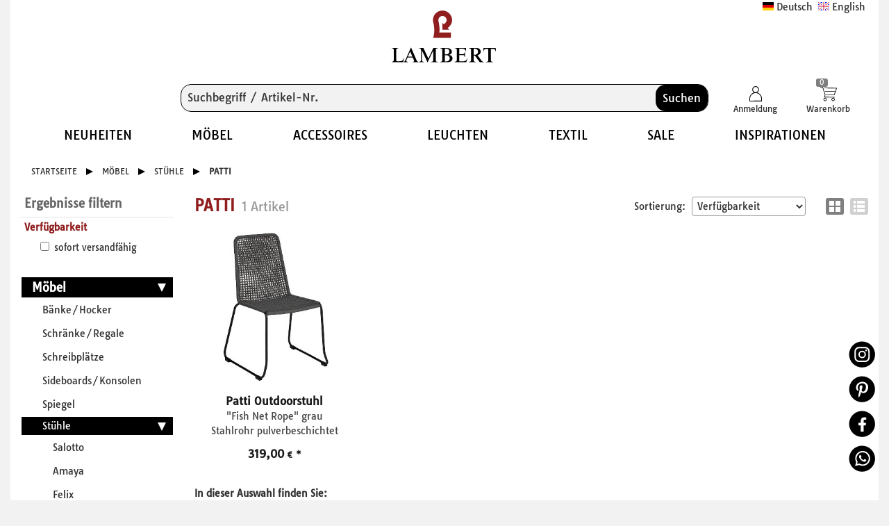

--- FILE ---
content_type: text/html;charset=utf-8
request_url: https://www.lambert-home.de/de/patti/
body_size: 48072
content:
<!DOCTYPE html>

<!--[if lt IE 9]><html prefix="og: http://ogp.me/ns#" class="lt-ie9 lt-ie10" lang="de"><![endif]-->
<!--[if IE 9]><html prefix="og: http://ogp.me/ns#" class="ie9 lt-ie10" lang="de"><![endif]-->
<!--[if gt IE 9 | !IE]><!--><html prefix="og: http://ogp.me/ns#" lang="de"><!--<![endif]-->

<head>
<meta charset="utf-8" />
<link rel="shortcut icon" href="/img/favicon.ico" type="image/x-icon" />
<title>Patti</title>
<meta name="description" content="Patti" />
<meta name="viewport" content="width=device-width, initial-scale=1.0, user-scalable=no">
<link rel="canonical" href="https://www.lambert-home.de/de/patti/" />
<link rel="alternate" hreflang="de" href="https://www.lambert-home.de/de/patti/" />
<link rel="alternate" hreflang="en" href="https://www.lambert-home.de/en/patti/" />
<link rel="alternate" hreflang="x-default" href="https://www.lambert-home.de/de/patti/" />
<!--
directShop Business Version 4.0.0
(c) Copyright 2022 DSISoft GmbH
Friedrich-Wilhelm-Str. 51
38100 Braunschweig
Tel.: 0531 / 886 388 40
WWW: http://www.dsisoft.de
E-Mail: info@dsisoft.de
-->
<meta name="robots" content="index, follow" />
<meta name="robots" content="noodp, noydir" />
<style>
/*! jQuery UI - v1.13.1 - 2022-02-22
* http://jqueryui.com
* Includes: draggable.css, core.css, accordion.css, autocomplete.css, menu.css, datepicker.css, slider.css, tabs.css, theme.css
* To view and modify this theme, visit http://jqueryui.com/themeroller/?scope=&folderName=base&cornerRadiusShadow=8px&offsetLeftShadow=0px&offsetTopShadow=0px&thicknessShadow=5px&opacityShadow=30&bgImgOpacityShadow=0&bgTextureShadow=flat&bgColorShadow=666666&opacityOverlay=30&bgImgOpacityOverlay=0&bgTextureOverlay=flat&bgColorOverlay=aaaaaa&iconColorError=cc0000&fcError=5f3f3f&borderColorError=f1a899&bgTextureError=flat&bgColorError=fddfdf&iconColorHighlight=777620&fcHighlight=777620&borderColorHighlight=dad55e&bgTextureHighlight=flat&bgColorHighlight=fffa90&iconColorActive=ffffff&fcActive=ffffff&borderColorActive=003eff&bgTextureActive=flat&bgColorActive=007fff&iconColorHover=555555&fcHover=2b2b2b&borderColorHover=cccccc&bgTextureHover=flat&bgColorHover=ededed&iconColorDefault=777777&fcDefault=454545&borderColorDefault=c5c5c5&bgTextureDefault=flat&bgColorDefault=f6f6f6&iconColorContent=444444&fcContent=333333&borderColorContent=dddddd&bgTextureContent=flat&bgColorContent=ffffff&iconColorHeader=444444&fcHeader=333333&borderColorHeader=dddddd&bgTextureHeader=flat&bgColorHeader=e9e9e9&cornerRadius=3px&fwDefault=normal&fsDefault=1em&ffDefault=Arial%2CHelvetica%2Csans-serif
* Copyright jQuery Foundation and other contributors; Licensed MIT */
.ui-draggable-handle{-ms-touch-action:none;touch-action:none}.ui-helper-hidden{display:none}.ui-helper-hidden-accessible{border:0;clip:rect(0 0 0 0);height:1px;margin:-1px;overflow:hidden;padding:0;position:absolute;width:1px}.ui-helper-reset{margin:0;padding:0;border:0;outline:0;line-height:1.3;text-decoration:none;font-size:100%;list-style:none}.ui-helper-clearfix:before,.ui-helper-clearfix:after{content:"";display:table;border-collapse:collapse}.ui-helper-clearfix:after{clear:both}.ui-helper-zfix{width:100%;height:100%;top:0;left:0;position:absolute;opacity:0;-ms-filter:"alpha(opacity=0)"}.ui-front{z-index:100}.ui-state-disabled{cursor:default!important;pointer-events:none}.ui-icon{display:inline-block;vertical-align:middle;margin-top:-.25em;position:relative;text-indent:-99999px;overflow:hidden;background-repeat:no-repeat}.ui-widget-icon-block{left:50%;margin-left:-8px;display:block}.ui-widget-overlay{position:fixed;top:0;left:0;width:100%;height:100%}.ui-accordion .ui-accordion-header{display:block;cursor:pointer;position:relative;margin:2px 0 0 0;padding:.5em .5em .5em .7em;font-size:100%}.ui-accordion .ui-accordion-content{padding:1em 2.2em;border-top:0;overflow:auto}.ui-autocomplete{position:absolute;top:0;left:0;cursor:default}.ui-menu{list-style:none;padding:0;margin:0;display:block;outline:0}.ui-menu .ui-menu{position:absolute}.ui-menu .ui-menu-item{margin:0;cursor:pointer;list-style-image:url("[data-uri]")}.ui-menu .ui-menu-item-wrapper{position:relative;padding:3px 1em 3px .4em}.ui-menu .ui-menu-divider{margin:5px 0;height:0;font-size:0;line-height:0;border-width:1px 0 0 0}.ui-menu .ui-state-focus,.ui-menu .ui-state-active{margin:-1px}.ui-menu-icons{position:relative}.ui-menu-icons .ui-menu-item-wrapper{padding-left:2em}.ui-menu .ui-icon{position:absolute;top:0;bottom:0;left:.2em;margin:auto 0}.ui-menu .ui-menu-icon{left:auto;right:0}.ui-datepicker{width:17em;padding:.2em .2em 0;display:none}.ui-datepicker .ui-datepicker-header{position:relative;padding:.2em 0}.ui-datepicker .ui-datepicker-prev,.ui-datepicker .ui-datepicker-next{position:absolute;top:2px;width:1.8em;height:1.8em}.ui-datepicker .ui-datepicker-prev-hover,.ui-datepicker .ui-datepicker-next-hover{top:1px}.ui-datepicker .ui-datepicker-prev{left:2px}.ui-datepicker .ui-datepicker-next{right:2px}.ui-datepicker .ui-datepicker-prev-hover{left:1px}.ui-datepicker .ui-datepicker-next-hover{right:1px}.ui-datepicker .ui-datepicker-prev span,.ui-datepicker .ui-datepicker-next span{display:block;position:absolute;left:50%;margin-left:-8px;top:50%;margin-top:-8px}.ui-datepicker .ui-datepicker-title{margin:0 2.3em;line-height:1.8em;text-align:center}.ui-datepicker .ui-datepicker-title select{font-size:1em;margin:1px 0}.ui-datepicker select.ui-datepicker-month,.ui-datepicker select.ui-datepicker-year{width:45%}.ui-datepicker table{width:100%;font-size:.9em;border-collapse:collapse;margin:0 0 .4em}.ui-datepicker th{padding:.7em .3em;text-align:center;font-weight:bold;border:0}.ui-datepicker td{border:0;padding:1px}.ui-datepicker td span,.ui-datepicker td a{display:block;padding:.2em;text-align:right;text-decoration:none}.ui-datepicker .ui-datepicker-buttonpane{background-image:none;margin:.7em 0 0 0;padding:0 .2em;border-left:0;border-right:0;border-bottom:0}.ui-datepicker .ui-datepicker-buttonpane button{float:right;margin:.5em .2em .4em;cursor:pointer;padding:.2em .6em .3em .6em;width:auto;overflow:visible}.ui-datepicker .ui-datepicker-buttonpane button.ui-datepicker-current{float:left}.ui-datepicker.ui-datepicker-multi{width:auto}.ui-datepicker-multi .ui-datepicker-group{float:left}.ui-datepicker-multi .ui-datepicker-group table{width:95%;margin:0 auto .4em}.ui-datepicker-multi-2 .ui-datepicker-group{width:50%}.ui-datepicker-multi-3 .ui-datepicker-group{width:33.3%}.ui-datepicker-multi-4 .ui-datepicker-group{width:25%}.ui-datepicker-multi .ui-datepicker-group-last .ui-datepicker-header,.ui-datepicker-multi .ui-datepicker-group-middle .ui-datepicker-header{border-left-width:0}.ui-datepicker-multi .ui-datepicker-buttonpane{clear:left}.ui-datepicker-row-break{clear:both;width:100%;font-size:0}.ui-datepicker-rtl{direction:rtl}.ui-datepicker-rtl .ui-datepicker-prev{right:2px;left:auto}.ui-datepicker-rtl .ui-datepicker-next{left:2px;right:auto}.ui-datepicker-rtl .ui-datepicker-prev:hover{right:1px;left:auto}.ui-datepicker-rtl .ui-datepicker-next:hover{left:1px;right:auto}.ui-datepicker-rtl .ui-datepicker-buttonpane{clear:right}.ui-datepicker-rtl .ui-datepicker-buttonpane button{float:left}.ui-datepicker-rtl .ui-datepicker-buttonpane button.ui-datepicker-current,.ui-datepicker-rtl .ui-datepicker-group{float:right}.ui-datepicker-rtl .ui-datepicker-group-last .ui-datepicker-header,.ui-datepicker-rtl .ui-datepicker-group-middle .ui-datepicker-header{border-right-width:0;border-left-width:1px}.ui-datepicker .ui-icon{display:block;text-indent:-99999px;overflow:hidden;background-repeat:no-repeat;left:.5em;top:.3em}.ui-slider{position:relative;text-align:left}.ui-slider .ui-slider-handle{position:absolute;z-index:2;width:1.2em;height:1.2em;cursor:pointer;-ms-touch-action:none;touch-action:none}.ui-slider .ui-slider-range{position:absolute;z-index:1;font-size:.7em;display:block;border:0;background-position:0 0}.ui-slider.ui-state-disabled .ui-slider-handle,.ui-slider.ui-state-disabled .ui-slider-range{filter:inherit}.ui-slider-horizontal{height:.8em}.ui-slider-horizontal .ui-slider-handle{top:-.3em;margin-left:-.6em}.ui-slider-horizontal .ui-slider-range{top:0;height:100%}.ui-slider-horizontal .ui-slider-range-min{left:0}.ui-slider-horizontal .ui-slider-range-max{right:0}.ui-slider-vertical{width:.8em;height:100px}.ui-slider-vertical .ui-slider-handle{left:-.3em;margin-left:0;margin-bottom:-.6em}.ui-slider-vertical .ui-slider-range{left:0;width:100%}.ui-slider-vertical .ui-slider-range-min{bottom:0}.ui-slider-vertical .ui-slider-range-max{top:0}.ui-tabs{position:relative;padding:.2em}.ui-tabs .ui-tabs-nav{margin:0;padding:.2em .2em 0}.ui-tabs .ui-tabs-nav li{list-style:none;float:left;position:relative;top:0;margin:1px .2em 0 0;border-bottom-width:0;padding:0;white-space:nowrap}.ui-tabs .ui-tabs-nav .ui-tabs-anchor{float:left;padding:.5em 1em;text-decoration:none}.ui-tabs .ui-tabs-nav li.ui-tabs-active{margin-bottom:-1px;padding-bottom:1px}.ui-tabs .ui-tabs-nav li.ui-tabs-active .ui-tabs-anchor,.ui-tabs .ui-tabs-nav li.ui-state-disabled .ui-tabs-anchor,.ui-tabs .ui-tabs-nav li.ui-tabs-loading .ui-tabs-anchor{cursor:text}.ui-tabs-collapsible .ui-tabs-nav li.ui-tabs-active .ui-tabs-anchor{cursor:pointer}.ui-tabs .ui-tabs-panel{display:block;border-width:0;padding:1em 1.4em;background:none}.ui-widget{font-family:Arial,Helvetica,sans-serif;font-size:1em}.ui-widget .ui-widget{font-size:1em}.ui-widget input,.ui-widget select,.ui-widget textarea,.ui-widget button{font-family:Arial,Helvetica,sans-serif;font-size:1em}.ui-widget.ui-widget-content{border:1px solid #c5c5c5}.ui-widget-content{border:1px solid #ddd;background:#fff;color:#333}.ui-widget-content a{color:#333}.ui-widget-header{border:1px solid #ddd;background:#e9e9e9;color:#333;font-weight:bold}.ui-widget-header a{color:#333}.ui-state-default,.ui-widget-content .ui-state-default,.ui-widget-header .ui-state-default,.ui-button,html .ui-button.ui-state-disabled:hover,html .ui-button.ui-state-disabled:active{border:1px solid #c5c5c5;background:#f6f6f6;font-weight:normal;color:#454545}.ui-state-default a,.ui-state-default a:link,.ui-state-default a:visited,a.ui-button,a:link.ui-button,a:visited.ui-button,.ui-button{color:#454545;text-decoration:none}.ui-state-hover,.ui-widget-content .ui-state-hover,.ui-widget-header .ui-state-hover,.ui-state-focus,.ui-widget-content .ui-state-focus,.ui-widget-header .ui-state-focus,.ui-button:hover,.ui-button:focus{border:1px solid #ccc;background:#ededed;font-weight:normal;color:#2b2b2b}.ui-state-hover a,.ui-state-hover a:hover,.ui-state-hover a:link,.ui-state-hover a:visited,.ui-state-focus a,.ui-state-focus a:hover,.ui-state-focus a:link,.ui-state-focus a:visited,a.ui-button:hover,a.ui-button:focus{color:#2b2b2b;text-decoration:none}.ui-visual-focus{box-shadow:0 0 3px 1px rgb(94,158,214)}.ui-state-active,.ui-widget-content .ui-state-active,.ui-widget-header .ui-state-active,a.ui-button:active,.ui-button:active,.ui-button.ui-state-active:hover{border:1px solid #003eff;background:#007fff;font-weight:normal;color:#fff}.ui-icon-background,.ui-state-active .ui-icon-background{border:#003eff;background-color:#fff}.ui-state-active a,.ui-state-active a:link,.ui-state-active a:visited{color:#fff;text-decoration:none}.ui-state-highlight,.ui-widget-content .ui-state-highlight,.ui-widget-header .ui-state-highlight{border:1px solid #dad55e;background:#fffa90;color:#777620}.ui-state-checked{border:1px solid #dad55e;background:#fffa90}.ui-state-highlight a,.ui-widget-content .ui-state-highlight a,.ui-widget-header .ui-state-highlight a{color:#777620}.ui-state-error,.ui-widget-content .ui-state-error,.ui-widget-header .ui-state-error{border:1px solid #f1a899;background:#fddfdf;color:#5f3f3f}.ui-state-error a,.ui-widget-content .ui-state-error a,.ui-widget-header .ui-state-error a{color:#5f3f3f}.ui-state-error-text,.ui-widget-content .ui-state-error-text,.ui-widget-header .ui-state-error-text{color:#5f3f3f}.ui-priority-primary,.ui-widget-content .ui-priority-primary,.ui-widget-header .ui-priority-primary{font-weight:bold}.ui-priority-secondary,.ui-widget-content .ui-priority-secondary,.ui-widget-header .ui-priority-secondary{opacity:.7;-ms-filter:"alpha(opacity=70)";font-weight:normal}.ui-state-disabled,.ui-widget-content .ui-state-disabled,.ui-widget-header .ui-state-disabled{opacity:.35;-ms-filter:"alpha(opacity=35)";background-image:none}.ui-state-disabled .ui-icon{-ms-filter:"alpha(opacity=35)"}.ui-icon{width:16px;height:16px}.ui-icon,.ui-widget-content .ui-icon{background-image:url("images/ui-icons_444444_256x240.png")}.ui-widget-header .ui-icon{background-image:url("images/ui-icons_444444_256x240.png")}.ui-state-hover .ui-icon,.ui-state-focus .ui-icon,.ui-button:hover .ui-icon,.ui-button:focus .ui-icon{background-image:url("images/ui-icons_555555_256x240.png")}.ui-state-active .ui-icon,.ui-button:active .ui-icon{background-image:url("images/ui-icons_ffffff_256x240.png")}.ui-state-highlight .ui-icon,.ui-button .ui-state-highlight.ui-icon{background-image:url("images/ui-icons_777620_256x240.png")}.ui-state-error .ui-icon,.ui-state-error-text .ui-icon{background-image:url("images/ui-icons_cc0000_256x240.png")}.ui-button .ui-icon{background-image:url("images/ui-icons_777777_256x240.png")}.ui-icon-blank.ui-icon-blank.ui-icon-blank{background-image:none}.ui-icon-caret-1-n{background-position:0 0}.ui-icon-caret-1-ne{background-position:-16px 0}.ui-icon-caret-1-e{background-position:-32px 0}.ui-icon-caret-1-se{background-position:-48px 0}.ui-icon-caret-1-s{background-position:-65px 0}.ui-icon-caret-1-sw{background-position:-80px 0}.ui-icon-caret-1-w{background-position:-96px 0}.ui-icon-caret-1-nw{background-position:-112px 0}.ui-icon-caret-2-n-s{background-position:-128px 0}.ui-icon-caret-2-e-w{background-position:-144px 0}.ui-icon-triangle-1-n{background-position:0 -16px}.ui-icon-triangle-1-ne{background-position:-16px -16px}.ui-icon-triangle-1-e{background-position:-32px -16px}.ui-icon-triangle-1-se{background-position:-48px -16px}.ui-icon-triangle-1-s{background-position:-65px -16px}.ui-icon-triangle-1-sw{background-position:-80px -16px}.ui-icon-triangle-1-w{background-position:-96px -16px}.ui-icon-triangle-1-nw{background-position:-112px -16px}.ui-icon-triangle-2-n-s{background-position:-128px -16px}.ui-icon-triangle-2-e-w{background-position:-144px -16px}.ui-icon-arrow-1-n{background-position:0 -32px}.ui-icon-arrow-1-ne{background-position:-16px -32px}.ui-icon-arrow-1-e{background-position:-32px -32px}.ui-icon-arrow-1-se{background-position:-48px -32px}.ui-icon-arrow-1-s{background-position:-65px -32px}.ui-icon-arrow-1-sw{background-position:-80px -32px}.ui-icon-arrow-1-w{background-position:-96px -32px}.ui-icon-arrow-1-nw{background-position:-112px -32px}.ui-icon-arrow-2-n-s{background-position:-128px -32px}.ui-icon-arrow-2-ne-sw{background-position:-144px -32px}.ui-icon-arrow-2-e-w{background-position:-160px -32px}.ui-icon-arrow-2-se-nw{background-position:-176px -32px}.ui-icon-arrowstop-1-n{background-position:-192px -32px}.ui-icon-arrowstop-1-e{background-position:-208px -32px}.ui-icon-arrowstop-1-s{background-position:-224px -32px}.ui-icon-arrowstop-1-w{background-position:-240px -32px}.ui-icon-arrowthick-1-n{background-position:1px -48px}.ui-icon-arrowthick-1-ne{background-position:-16px -48px}.ui-icon-arrowthick-1-e{background-position:-32px -48px}.ui-icon-arrowthick-1-se{background-position:-48px -48px}.ui-icon-arrowthick-1-s{background-position:-64px -48px}.ui-icon-arrowthick-1-sw{background-position:-80px -48px}.ui-icon-arrowthick-1-w{background-position:-96px -48px}.ui-icon-arrowthick-1-nw{background-position:-112px -48px}.ui-icon-arrowthick-2-n-s{background-position:-128px -48px}.ui-icon-arrowthick-2-ne-sw{background-position:-144px -48px}.ui-icon-arrowthick-2-e-w{background-position:-160px -48px}.ui-icon-arrowthick-2-se-nw{background-position:-176px -48px}.ui-icon-arrowthickstop-1-n{background-position:-192px -48px}.ui-icon-arrowthickstop-1-e{background-position:-208px -48px}.ui-icon-arrowthickstop-1-s{background-position:-224px -48px}.ui-icon-arrowthickstop-1-w{background-position:-240px -48px}.ui-icon-arrowreturnthick-1-w{background-position:0 -64px}.ui-icon-arrowreturnthick-1-n{background-position:-16px -64px}.ui-icon-arrowreturnthick-1-e{background-position:-32px -64px}.ui-icon-arrowreturnthick-1-s{background-position:-48px -64px}.ui-icon-arrowreturn-1-w{background-position:-64px -64px}.ui-icon-arrowreturn-1-n{background-position:-80px -64px}.ui-icon-arrowreturn-1-e{background-position:-96px -64px}.ui-icon-arrowreturn-1-s{background-position:-112px -64px}.ui-icon-arrowrefresh-1-w{background-position:-128px -64px}.ui-icon-arrowrefresh-1-n{background-position:-144px -64px}.ui-icon-arrowrefresh-1-e{background-position:-160px -64px}.ui-icon-arrowrefresh-1-s{background-position:-176px -64px}.ui-icon-arrow-4{background-position:0 -80px}.ui-icon-arrow-4-diag{background-position:-16px -80px}.ui-icon-extlink{background-position:-32px -80px}.ui-icon-newwin{background-position:-48px -80px}.ui-icon-refresh{background-position:-64px -80px}.ui-icon-shuffle{background-position:-80px -80px}.ui-icon-transfer-e-w{background-position:-96px -80px}.ui-icon-transferthick-e-w{background-position:-112px -80px}.ui-icon-folder-collapsed{background-position:0 -96px}.ui-icon-folder-open{background-position:-16px -96px}.ui-icon-document{background-position:-32px -96px}.ui-icon-document-b{background-position:-48px -96px}.ui-icon-note{background-position:-64px -96px}.ui-icon-mail-closed{background-position:-80px -96px}.ui-icon-mail-open{background-position:-96px -96px}.ui-icon-suitcase{background-position:-112px -96px}.ui-icon-comment{background-position:-128px -96px}.ui-icon-person{background-position:-144px -96px}.ui-icon-print{background-position:-160px -96px}.ui-icon-trash{background-position:-176px -96px}.ui-icon-locked{background-position:-192px -96px}.ui-icon-unlocked{background-position:-208px -96px}.ui-icon-bookmark{background-position:-224px -96px}.ui-icon-tag{background-position:-240px -96px}.ui-icon-home{background-position:0 -112px}.ui-icon-flag{background-position:-16px -112px}.ui-icon-calendar{background-position:-32px -112px}.ui-icon-cart{background-position:-48px -112px}.ui-icon-pencil{background-position:-64px -112px}.ui-icon-clock{background-position:-80px -112px}.ui-icon-disk{background-position:-96px -112px}.ui-icon-calculator{background-position:-112px -112px}.ui-icon-zoomin{background-position:-128px -112px}.ui-icon-zoomout{background-position:-144px -112px}.ui-icon-search{background-position:-160px -112px}.ui-icon-wrench{background-position:-176px -112px}.ui-icon-gear{background-position:-192px -112px}.ui-icon-heart{background-position:-208px -112px}.ui-icon-star{background-position:-224px -112px}.ui-icon-link{background-position:-240px -112px}.ui-icon-cancel{background-position:0 -128px}.ui-icon-plus{background-position:-16px -128px}.ui-icon-plusthick{background-position:-32px -128px}.ui-icon-minus{background-position:-48px -128px}.ui-icon-minusthick{background-position:-64px -128px}.ui-icon-close{background-position:-80px -128px}.ui-icon-closethick{background-position:-96px -128px}.ui-icon-key{background-position:-112px -128px}.ui-icon-lightbulb{background-position:-128px -128px}.ui-icon-scissors{background-position:-144px -128px}.ui-icon-clipboard{background-position:-160px -128px}.ui-icon-copy{background-position:-176px -128px}.ui-icon-contact{background-position:-192px -128px}.ui-icon-image{background-position:-208px -128px}.ui-icon-video{background-position:-224px -128px}.ui-icon-script{background-position:-240px -128px}.ui-icon-alert{background-position:0 -144px}.ui-icon-info{background-position:-16px -144px}.ui-icon-notice{background-position:-32px -144px}.ui-icon-help{background-position:-48px -144px}.ui-icon-check{background-position:-64px -144px}.ui-icon-bullet{background-position:-80px -144px}.ui-icon-radio-on{background-position:-96px -144px}.ui-icon-radio-off{background-position:-112px -144px}.ui-icon-pin-w{background-position:-128px -144px}.ui-icon-pin-s{background-position:-144px -144px}.ui-icon-play{background-position:0 -160px}.ui-icon-pause{background-position:-16px -160px}.ui-icon-seek-next{background-position:-32px -160px}.ui-icon-seek-prev{background-position:-48px -160px}.ui-icon-seek-end{background-position:-64px -160px}.ui-icon-seek-start{background-position:-80px -160px}.ui-icon-seek-first{background-position:-80px -160px}.ui-icon-stop{background-position:-96px -160px}.ui-icon-eject{background-position:-112px -160px}.ui-icon-volume-off{background-position:-128px -160px}.ui-icon-volume-on{background-position:-144px -160px}.ui-icon-power{background-position:0 -176px}.ui-icon-signal-diag{background-position:-16px -176px}.ui-icon-signal{background-position:-32px -176px}.ui-icon-battery-0{background-position:-48px -176px}.ui-icon-battery-1{background-position:-64px -176px}.ui-icon-battery-2{background-position:-80px -176px}.ui-icon-battery-3{background-position:-96px -176px}.ui-icon-circle-plus{background-position:0 -192px}.ui-icon-circle-minus{background-position:-16px -192px}.ui-icon-circle-close{background-position:-32px -192px}.ui-icon-circle-triangle-e{background-position:-48px -192px}.ui-icon-circle-triangle-s{background-position:-64px -192px}.ui-icon-circle-triangle-w{background-position:-80px -192px}.ui-icon-circle-triangle-n{background-position:-96px -192px}.ui-icon-circle-arrow-e{background-position:-112px -192px}.ui-icon-circle-arrow-s{background-position:-128px -192px}.ui-icon-circle-arrow-w{background-position:-144px -192px}.ui-icon-circle-arrow-n{background-position:-160px -192px}.ui-icon-circle-zoomin{background-position:-176px -192px}.ui-icon-circle-zoomout{background-position:-192px -192px}.ui-icon-circle-check{background-position:-208px -192px}.ui-icon-circlesmall-plus{background-position:0 -208px}.ui-icon-circlesmall-minus{background-position:-16px -208px}.ui-icon-circlesmall-close{background-position:-32px -208px}.ui-icon-squaresmall-plus{background-position:-48px -208px}.ui-icon-squaresmall-minus{background-position:-64px -208px}.ui-icon-squaresmall-close{background-position:-80px -208px}.ui-icon-grip-dotted-vertical{background-position:0 -224px}.ui-icon-grip-dotted-horizontal{background-position:-16px -224px}.ui-icon-grip-solid-vertical{background-position:-32px -224px}.ui-icon-grip-solid-horizontal{background-position:-48px -224px}.ui-icon-gripsmall-diagonal-se{background-position:-64px -224px}.ui-icon-grip-diagonal-se{background-position:-80px -224px}.ui-corner-all,.ui-corner-top,.ui-corner-left,.ui-corner-tl{border-top-left-radius:3px}.ui-corner-all,.ui-corner-top,.ui-corner-right,.ui-corner-tr{border-top-right-radius:3px}.ui-corner-all,.ui-corner-bottom,.ui-corner-left,.ui-corner-bl{border-bottom-left-radius:3px}.ui-corner-all,.ui-corner-bottom,.ui-corner-right,.ui-corner-br{border-bottom-right-radius:3px}.ui-widget-overlay{background:#aaa;opacity:.3;-ms-filter:Alpha(Opacity=30)}.ui-widget-shadow{-webkit-box-shadow:0 0 5px #666;box-shadow:0 0 5px #666}
/* Slider */
.slick-slider
{
position: relative;
display: block;
box-sizing: border-box;
-webkit-user-select: none;
-moz-user-select: none;
-ms-user-select: none;
user-select: none;
-webkit-touch-callout: none;
-khtml-user-select: none;
-ms-touch-action: pan-y;
touch-action: pan-y;
-webkit-tap-highlight-color: transparent;
}
.slick-list
{
position: relative;
display: block;
overflow: hidden;
margin: 0;
padding: 0;
}
.slick-list:focus
{
outline: none;
}
.slick-list.dragging
{
cursor: pointer;
cursor: hand;
}
.slick-slider .slick-track,
.slick-slider .slick-list
{
-webkit-transform: translate3d(0, 0, 0);
-moz-transform: translate3d(0, 0, 0);
-ms-transform: translate3d(0, 0, 0);
-o-transform: translate3d(0, 0, 0);
transform: translate3d(0, 0, 0);
}
.slick-track
{
position: relative;
top: 0;
left: 0;
display: block;
margin-left: auto;
margin-right: auto;
}
.slick-track:before,
.slick-track:after
{
display: table;
content: '';
}
.slick-track:after
{
clear: both;
}
.slick-loading .slick-track
{
visibility: hidden;
}
.slick-slide
{
display: none;
float: left;
height: 100%;
min-height: 1px;
}
[dir='rtl'] .slick-slide
{
float: right;
}
.slick-slide img
{
display: block;
}
.slick-slide.slick-loading img
{
display: none;
}
.slick-slide.dragging img
{
pointer-events: none;
}
.slick-initialized .slick-slide
{
display: block;
}
.slick-loading .slick-slide
{
visibility: hidden;
}
.slick-vertical .slick-slide
{
display: block;
height: auto;
border: 1px solid transparent;
}
.slick-arrow.slick-hidden {
display: none;
}
@font-face {
font-family: 'Tauri';
font-style: normal;
font-weight: 400;
src:
url(/fonts/tauri-v11-latin-regular.woff2) format('woff2'),
url(/fonts/tauri-v11-latin-regular.woff) format('woff'),
url(/fonts/tauri-v11-latin-regular.ttf) format('truetype');
font-display: swap;
}
html { height: 100%; margin: 0px; padding: 0px; overflow-y: scroll; }
body { position: relative; height: 100%; margin: 0px; padding: 0px; background-color: #f2f2f2; font-family: Arial, Helvetica, Sans-Serif; font-size: 14px; line-height: 1.5; color: #333333; }
html.wf-active body { font-family: Tauri, Arial, Helvetica, Sans-Serif; }
button, input, select, textarea { font-family: inherit; color: inherit; }
form { display: inline; margin: 0px; padding: 0px; }
textarea { resize: vertical; }
img { border: 0; border-style: none; }
table { padding: 0px; border-spacing: 0px; border: 0; border-style: none; }
tr, th, td { padding: 0px; }
a { text-decoration: none; color: #333333; }
a:active, a:hover { text-decoration: underline; }
.description { margin-bottom: 10px; }
@media print {
.hideOnPrint { display: none; visibility: hidden; }
}
.relative { position: relative; }
.clearfix:after { content: "."; display: block; clear: both; visibility: hidden; line-height: 0; height: 0; }
.clearfix { display: inline-block; }
html[xmlns] .clearfix { display: block; }
* html .clearfix { height: 1%; }
.flyoutMenuContainer .flyoutMenuTriangleOuterWrapper { width: 100%; height: 0px; text-align: center; }
.flyoutMenuContainer .flyoutMenuTriangleInnerWrapper { display: inline-block; width: 20px; vertical-align: top; }
.flyoutMenuContainer .flyoutMenuTriangle { display: none; content: ""; position: absolute; width: 0px; height: 0px; border-width: 10px; border-style: solid; border-color: #ffffff transparent transparent transparent; z-index: 10051; }
.flyoutMenuContainer .flyoutMenu { display: none; position: absolute; right: 0px; z-index: 10050; }
.flyoutMenuContainer .flyoutMenuPanel { padding-top: 20px; }
.flyoutMenuContainer .flyoutMenuPanel .flyoutMenuHeading { margin-bottom: 5px; font-size: 12px; }
.flyoutMenuContainer .flyoutMenuPanel .button {
display: inline-block;
padding: 4px 15px;
font-size: 14px;
cursor: pointer;
border: none;
-moz-border-radius: 4px 4px 4px 4px;
-khtml-border-radius: 4px 4px 4px 4px;
-webkit-border-radius: 4px 4px 4px 4px;
-o-border-radius: 4px 4px 4px 4px;
border-radius: 4px 4px 4px 4px;
}
.flyoutMenuContainer .flyoutMenuPanel .button:hover,
.flyoutMenuContainer .flyoutMenuPanel .button:active,
.flyoutMenuContainer .flyoutMenuPanel .button:focus { text-decoration: none; }
.centerLayout { text-align: center; }
.centerLayout .centerLayoutWrapper { position: relative; display: inline-block; top: 50%; -webkit-transform: translate(0, -50%); -ms-transform: translate(0, -50%); transform: translate(0, -50%); }
.lt-ie9 .centerLayout .centerLayoutWrapper { top: 30%; }
.pageWrapper { position: relative; margin: 0px; padding: 0px; height: 100%; }
.responsiveLayout .layoutBackgroundWrapper { margin: 0px auto; padding: 0px 15px; height: 100%; }
@media only all and (max-width: 805px) {
.responsiveLayout .layoutBackgroundWrapper { padding: 0px; }
}
.responsiveLayout .layoutOuterWrapper { margin: 0px auto; padding: 0px 15px; min-width: 290px; max-width: 1600px; min-height: 100%; background-color: #ffffff; }
.lt-ie9 .responsiveLayout .layoutOuterWrapper { min-width: 900px; }
@media only all and (max-width: 805px) {
.responsiveLayout .layoutOuterWrapper { padding: 0px 10px; }
}
.responsiveLayout .layoutTopOuterWrapper { margin-bottom: 12px; }
.responsiveLayout .layoutTopInnerWrapper {}
.responsiveLayout .layoutHeaderWrapper { margin: 0px auto; min-width: 290px; max-width: 1600px; background-color: #ffffff; }
.responsiveLayout .layoutPreBottomWrapper { margin-top: 25px; }
.responsiveLayout .layoutBottomWrapper { background-color: #000000; border-top: 5px solid #808080; overflow: auto; }
.responsiveLayout .layoutFirstTopWrapper { position: relative; display: table; width: 100%; height: 80px; }
.responsiveLayout .layoutFirstTopWrapper .logoWrapper { display: table-cell; width: 1px; vertical-align: top; }
.responsiveLayout .layoutFirstTopWrapper .logo a { display: block; line-height: 0px; }
.responsiveLayout .layoutFirstTopWrapper .logo svg { width: 151px; height: 35px}
.responsiveLayout .layoutFirstTopWrapper .searchWrapper { display: table-cell; width: auto; vertical-align: top; }
.responsiveLayout .layoutFirstTopWrapper .metaWrapper { display: table-cell; width: 1px; height: 80px; vertical-align: top; }
.responsiveLayout .layoutFirstTopWrapper .logoInnerWrapper { margin-left: 37px; padding-top: 26px; }
.responsiveLayout .layoutFirstTopWrapper .searchInnerWrapper { margin-left: 40px; margin-right: 40px; padding-top: 25px; }
.responsiveLayout .layoutFirstTopWrapper .metaInnerWrapper { margin-right: 26px; height: 100%; }
@media only all and (min-width: 806px) and (min-height: 950px) {
html.javascript .responsiveLayout .layoutTopInnerWrapper { position: fixed; top: 0px; left: 0px; right: 0px; margin: 0px 30px; z-index: 10000; }
}
@media only all and (max-width: 805px) {
.responsiveLayout .layoutFirstTopWrapper .searchWrapper { padding-top: 1px; }
.responsiveLayout .layoutFirstTopWrapper .logoInnerWrapper { margin-left: 2px; }
.responsiveLayout .layoutFirstTopWrapper .searchInnerWrapper { display: none; }
.responsiveLayout .layoutFirstTopWrapper .metaInnerWrapper { margin-right: 0px; }
}
@media only all and (max-width: 420px) {
.responsiveLayout .layoutFirstTopWrapper { height: 60px; }
.responsiveLayout .layoutFirstTopWrapper .metaWrapper { height: 60px; }
.responsiveLayout .layoutFirstTopWrapper .logoInnerWrapper { margin-left: 2px; padding-top: 18px; }
.responsiveLayout .layoutFirstTopWrapper .logo svg { width: 110px; height: 26px; }
}
.responsiveLayout .layoutSecondTopWrapper { position: relative; }
.responsiveLayout .layoutSecondTopWrapper .menuWrapper { min-height: 42px; border-bottom: 5px solid #808080; padding-left: 25px; background-color: #000000; }
.responsiveLayout .layoutSecondTopWrapper .mobileMenuButtonWrapper { display: none; position: relative; }
.responsiveLayout .layoutSecondTopWrapper .searchWrapper { display: none; position: relative; margin-left: 67px; }
.responsiveLayout .layoutSecondTopWrapper .searchWrapper .quickSearch .searchInCategory { display: none; }
.responsiveLayout .layoutSecondTopWrapper .searchWrapper .quickSearch .searchInput { margin-right: 50px; }
@media only all and (max-width: 805px) {
.responsiveLayout .layoutSecondTopWrapper .menuWrapper { display: none; }
.responsiveLayout .layoutSecondTopWrapper .mobileMenuButtonWrapper { display: block; }
.responsiveLayout .layoutSecondTopWrapper .searchWrapper { display: block; }
}
.responsiveLayout .layoutSliderWrapper { overflow: hidden; }
.responsiveLayout .layoutBreadcrumbWrapper { margin-top: 8px; }
.responsiveLayout .layoutBreadcrumbWrapper-home { display: none; }
.responsiveLayout .layoutMainWrapper { margin-top: 20px; }
.responsiveLayout .layoutPreBottomWrapper .salesTaxAndShippingInfo { margin-bottom: 10px; }
.responsiveLayout .layoutPreBottomWrapper .salesTaxAndShippingInfo a { text-decoration: underline; }
.responsiveLayout .layoutPreBottomWrapper .salesTaxAndShippingInfo a:hover { color: #901e1f; }
.quickSearch { height: 38px; background-color: #f2f2f2; border: solid 1px #000000; -moz-border-radius: 5px 5px 5px 5px;
-khtml-border-radius: 5px 5px 5px 5px;
-webkit-border-radius: 5px 5px 5px 5px;
-o-border-radius: 5px 5px 5px 5px;
border-radius: 5px 5px 5px 5px;
}
.quickSearch .searchButton { float: right; display: inline-block; width: 42px; height: 38px; padding-top: 2px; border: none; text-align: center; color: #ffffff; font-size: 16px; line-height: 16px; cursor: pointer; background-color: #000000; }
.quickSearch .searchButton .searchIcon { width: 20px; height: 20px; fill: #d8d7d7; }
.quickSearch .searchButton:hover .searchIcon { fill: #f2f2f2; }
.quickSearch .searchInCategory { display: none; float: right; width: 200px; }
.quickSearch .searchInCategory select { width: 180px; margin-top: 8px; padding: 0px; border: none; background-color: #f2f2f2; font-size: 14px; }
.quickSearch .searchInput { margin: 1px 50px 1px 2px; padding: 0px 0px 0px 7px; }
.quickSearch .searchInCategoryEnabled .searchInCategory { display: block; }
.quickSearch .searchInCategoryEnabled .searchInput { margin-right: 250px; }
.quickSearch .searchInput input { width: 100%; padding: 0px; margin: 0px; height: 34px; line-height: 34px; border: none; background-color: #f2f2f2; font-size: 16px; outline-style: none; }
.quickSearch .autocompleteAligner { position: absolute; margin-top: 0px; margin-left: 5px; }
.quickSearch .ui-autocomplete {
position: absolute;
white-space: nowrap;
border: 1px solid #000000;
background-color: #f2f2f2;
-moz-border-radius: 0px 0px 5px 5px;
-khtml-border-radius: 0px 0px 5px 5px;
-webkit-border-radius: 0px 0px 5px 5px;
-o-border-radius: 0px 0px 5px 5px;
border-radius: 0px 0px 5px 5px;
-moz-box-shadow: 2px 0px 2px rgba(0, 0, 0, 0.2), -2px 0px 2px rgba(0, 0, 0, 0.2), 0px 2px 2px rgba(0, 0, 0, 0.2);
-webkit-box-shadow: 2px 0px 2px rgba(0, 0, 0, 0.2), -2px 0px 2px rgba(0, 0, 0, 0.2), 0px 2px 2px rgba(0, 0, 0, 0.2);
box-shadow: 2px 0px 2px rgba(0, 0, 0, 0.2), -2px 0px 2px rgba(0, 0, 0, 0.2), 0px 2px 2px rgba(0, 0, 0, 0.2);
}
.quickSearch .ui-menu { padding: 2px; }
.quickSearch .ui-menu .ui-menu-item a {
display: block;
text-decoration: none;
font-weight: bold;
line-height: 25px;
}
html.touch .quickSearch .ui-menu .ui-menu-item a { line-height: 30px; }
.quickSearch .ui-menu .ui-menu-item a.ui-state-focus,
.quickSearch .ui-menu .ui-menu-item a.ui-state-active,
.quickSearch .ui-menu .ui-menu-item a.ui-state-focus span,
.quickSearch .ui-menu .ui-menu-item a.ui-state-active span {
color: #ffffff;
background-color: #808080;
-moz-border-radius: 2px 2px 2px 2px;
-khtml-border-radius: 2px 2px 2px 2px;
-webkit-border-radius: 2px 2px 2px 2px;
-o-border-radius: 2px 2px 2px 2px;
border-radius: 2px 2px 2px 2px;
margin: 0px;
}
.quickSearch .ui-menu .ui-menu-item a span.searchTerm { font-weight: normal; }
@media only all and (min-width: 901px) and (max-width: 1000px) {
.responsiveLayout .layoutFirstTopWrapper .quickSearch .searchInCategoryEnabled .searchInCategory { width: 150px; }
.responsiveLayout .layoutFirstTopWrapper .quickSearch .searchInCategoryEnabled .searchInCategory select { width: 130px; }
.responsiveLayout .layoutFirstTopWrapper .quickSearch .searchInCategoryEnabled .searchInput { margin-right: 200px; }
}
@media only all and (min-width: 806px) and (max-width: 900px) {
.responsiveLayout .layoutFirstTopWrapper .quickSearch .searchInCategoryEnabled .searchInCategory { display: none; }
.responsiveLayout .layoutFirstTopWrapper .quickSearch .searchInCategoryEnabled .searchInput { margin-right: 50px; }
}
.responsiveLayout .meta { display: table; width: 100%; height: 100%; table-layout: fixed; }
.responsiveLayout .meta .metaElement { display: table-cell; width: 70px; height: 100%; }
.responsiveLayout .meta .metaElement .metaLinkWrapper { position: relative; height: 100%; text-align: center; }
.responsiveLayout .meta .metaElement .metaLink { position: relative; top: 28px; left: 0px; display: inline-block; width: 100%; height: 42px; text-align: center; background-repeat: no-repeat; background-position: center top; }
html.touch .responsiveLayout .meta .metaElement.flyoutMenuElement:not(.noFlyoutOnTouch) .metaLink:after,
html.no-touch .responsiveLayout .meta .metaElement.flyoutMenuElement .metaLink:after { content: ""; position: absolute; right: 5px; bottom: 52%; width: 0px; height: 0px; display: block; border-width: 5px; border-style: solid; border-color: #cccccc transparent transparent transparent; }
html.touch .responsiveLayout .meta .metaElement.flyoutMenuElement:not(.noFlyoutOnTouch):hover .metaLink:after,
html.no-touch .responsiveLayout .meta .metaElement.flyoutMenuElement:hover .metaLink:after { border-color: #808080 transparent transparent transparent; }
.responsiveLayout .meta .metaElement .metaLink .label { display: block; margin-top: -6px; line-height: 21px; font-size: 12px; }
.responsiveLayout .meta .metaElement:hover .metaLink { color: #901e1f; text-decoration: none; }
.responsiveLayout .meta .metaElement .metaLink svg.metaIcon { fill: #000000; }
.responsiveLayout .meta .metaElement:hover .metaLink svg.metaIcon { fill: #808080; }
.responsiveLayout .meta .loginMetaElement .metaLink .loginMetaIcon { width: 20px; height: 22px; }
.responsiveLayout .meta .accountMetaElement .metaLink .accountMetaIcon { width: 20px; height: 22px; }
.responsiveLayout .meta .wishlistMetaElement .metaLink .wishlistMetaIcon { width: 24px; height: 22px; }
.responsiveLayout .meta .wishlistMetaElement .metaLink .numberOfLineItems {
display: block; position: absolute; top: -9px; left: 37px; padding: 1px 5px; line-height: 10px; font-size: 10px; color: #ffffff; background-color: #808080;
-moz-border-radius: 3px 3px 3px 3px;
-khtml-border-radius: 3px 3px 3px 3px;
-webkit-border-radius: 3px 3px 3px 3px;
-o-border-radius: 3px 3px 3px 3px;
border-radius: 3px 3px 3px 3px;
}
.responsiveLayout .meta .wishlistMetaElement .metaLink .numberOfLineItems.digits3 { left: 31px; }
.responsiveLayout .meta .wishlistMetaElement .metaLink .numberOfLineItems.digits4 { left: 31px; }
.responsiveLayout .meta .shoppingCartMetaElement .metaLink .shoppingCartMetaIcon { width: 24px; height: 22px; }
.responsiveLayout .meta .shoppingCartMetaElement .metaLink .numberOfLineItems {
display: block; position: absolute; top: -11px; left: 35px; padding: 1px 5px; line-height: 10px; font-size: 10px; color: #ffffff; background-color: #808080;
-moz-border-radius: 3px 3px 3px 3px;
-khtml-border-radius: 3px 3px 3px 3px;
-webkit-border-radius: 3px 3px 3px 3px;
-o-border-radius: 3px 3px 3px 3px;
border-radius: 3px 3px 3px 3px;
}
.responsiveLayout .meta .shoppingCartMetaElement .metaLink .numberOfLineItems.digits3 { left: 31px; }
.responsiveLayout .meta .shoppingCartMetaElement .metaLink .numberOfLineItems.digits4 { left: 31px; }
.responsiveLayout .meta .shoppingCartMetaElement:hover .metaLink {}
@media only all and (max-width: 420px) {
.responsiveLayout .meta .metaElement { width: 60px; }
.responsiveLayout .meta .metaElement .metaLink { top: 15px; }
.responsiveLayout .meta .metaElement .metaLink .label { font-size: 10px; }
}
.responsiveLayout .meta.flyoutMenuContainer .flyoutMenuPanel { padding: 20px 15px 15px 15px; min-width: 200px; max-width: 400px; min-height: 100px; color: #ffffff; font-size: 14px; background-color: #808080; }
.responsiveLayout .meta.flyoutMenuContainer .flyoutMenuPanel .title { font-size: 20px; font-weight: bold; color: #ffffff; }
.responsiveLayout .meta.flyoutMenuContainer .flyoutMenuPanel a { color: inherit; }
.responsiveLayout .meta.flyoutMenuContainer .flyoutMenuPanel .button {
margin-top: 10px;
color: #f2f2f2;
background-color: #000000;
}
.responsiveLayout .meta.flyoutMenuContainer .flyoutMenuPanel .button:hover,
.responsiveLayout .meta.flyoutMenuContainer .flyoutMenuPanel .button:active,
.responsiveLayout .meta.flyoutMenuContainer .flyoutMenuPanel .button:focus { background-color: #555555; }
.flexElement { position: relative; font-size: 14px; line-height: 1.5; }
.flexElement-innerWrapper,
.flexElement-contentWrapper { box-sizing: border-box; }
.flexContainer-childWrapper,
.flexContent { display: flex; }
.flexContainer-childWrapper > .flexElement,
.flexContent > .flexElement { width: 100%; max-width: 100%; align-self: flex-start; }
.flexTextElement { position: relative; }
.flexTextElement .flexElement-contentWrapper { overflow: hidden; }
.flexTextElement-textContent:not(.flexTextElement-noHyphenation) { -ms-hyphens: auto; -webkit-hyphens: auto; hyphens: auto; }
.flexTextElement-textContent:not(.flexTextElement-noLinkHighlighting) a { text-decoration: underline; }
.flexTextElement-textContent a:hover,
.flexTextElement-textContent a:focus,
.flexTextElement-textContent a:active { color: #901e1f; text-decoration: underline; }
.flexTextElement-textContent p { margin: 0px 0px 10px 0px; }
.flexTextElement-textContent > *:last-child { margin-bottom: 0px; }
.flexImageElement { position: relative; text-align: center; }
.flexImageElement .flexElement-innerWrapper { flex: 1; display: flex; line-height: 0px; }
.flexImageElement .flexElement-contentWrapper { flex: 1; display: flex; overflow: hidden; line-height: 0px; }
.flexImageElement-imageContent { position: relative; display: flex; height: 100%; overflow: hidden; line-height: 0px; }
.flexImageElement-imageContent a { display: flex; }
.flexImageElement .flexElement-contentWrapper .imageTextLayerWrapper { position: absolute; background-color: rgba(255, 255, 255, 0.8); color: #000000; line-height: 4; width: 100%; bottom: 0px; left: 0px; }
.flexImageElement-imageContent img { object-fit: cover; width: auto; height: auto; max-width: 100%; }
.flexImageElement-imageContent img.imgError { min-width: 150px; min-height: 150px; }
.flexImageElement .imagePlaceholder { width: 190px; padding: 20px 0px 30px 0px; text-align: center; line-height: 1; color: #ffffff; background-color: #901e1f; border-radius: 10px; }
.flexImageElement .imagePlaceholder svg { display: block; width: 80px; height: 80px; margin: auto; fill: #ffffff; }
@supports (width: min(80px, 100%)) {
.flexImageElement .imagePlaceholder svg { width: min(80px, 100%); }
}
.flexImageAndTextContainer-elementWrapper { display: flex; flex-direction: row; flex-wrap: wrap; justify-content: center; height: 100%; }
.flexImageAndTextContainer-imageElement { flex: 1; max-width: -webkit-max-content; max-width: -moz-max-content; max-width: max-content; }
.flexImageAndTextContainer-textElement { flex: 1; }
.flexImageAndTextContainer-imageElement.flexImageAndTextContainer-horizontalAlignmentStretch { max-width: none; }
.flexImageAndTextContainer-textElement.flexImageAndTextContainer-horizontalAlignmentMiddle,
.flexImageAndTextContainer-textElement.flexImageAndTextContainer-horizontalAlignmentLeft,
.flexImageAndTextContainer-textElement.flexImageAndTextContainer-horizontalAlignmentRight { max-width: -webkit-max-content; max-width: -moz-max-content; max-width: max-content; }
.flexImageAndTextContainer-elementWrapper.flexImageAndTextContainer-oneColumn > .flexImageAndTextContainer-element.flexImageAndTextContainer-horizontalAlignmentMiddle { margin-left: auto; margin-right: auto; }
.flexImageAndTextContainer-elementWrapper.flexImageAndTextContainer-oneColumn > .flexImageAndTextContainer-element.flexImageAndTextContainer-horizontalAlignmentLeft { margin-right: auto; }
.flexImageAndTextContainer-elementWrapper.flexImageAndTextContainer-oneColumn > .flexImageAndTextContainer-element.flexImageAndTextContainer-horizontalAlignmentRight { margin-left: auto; }
.flexImageAndTextContainer-elementWrapper:not(.flexImageAndTextContainer-oneColumn) > .flexImageAndTextContainer-firstElement.flexImageAndTextContainer-horizontalAlignmentMiddle,
.flexImageAndTextContainer-elementWrapper:not(.flexImageAndTextContainer-oneColumn) > .flexImageAndTextContainer-firstElement.flexImageAndTextContainer-horizontalAlignmentRight { margin-left: auto; }
.flexImageAndTextContainer-elementWrapper:not(.flexImageAndTextContainer-oneColumn) > .flexImageAndTextContainer-lastElement.flexImageAndTextContainer-horizontalAlignmentMiddle,
.flexImageAndTextContainer-elementWrapper:not(.flexImageAndTextContainer-oneColumn) > .flexImageAndTextContainer-lastElement.flexImageAndTextContainer-horizontalAlignmentLeft { margin-right: auto; }
.flexImageAndTextContainer-elementWrapper:not(.flexImageAndTextContainer-oneColumn) > .flexImageAndTextContainer-element.flexImageAndTextContainer-horizontalAlignmentMiddle + .flexImageAndTextContainer-element:not(.flexImageAndTextContainer-horizontalAlignmentMiddle),
.flexImageAndTextContainer-elementWrapper:not(.flexImageAndTextContainer-oneColumn) > .flexImageAndTextContainer-element:not(.flexImageAndTextContainer-horizontalAlignmentMiddle) + .flexImageAndTextContainer-element.flexImageAndTextContainer-horizontalAlignmentMiddle,
.flexImageAndTextContainer-elementWrapper:not(.flexImageAndTextContainer-oneColumn) > .flexImageAndTextContainer-element.flexImageAndTextContainer-horizontalAlignmentLeft + .flexImageAndTextContainer-element:not(.flexImageAndTextContainer-horizontalAlignmentLeft),
.flexImageAndTextContainer-elementWrapper:not(.flexImageAndTextContainer-oneColumn) > .flexImageAndTextContainer-element:not(.flexImageAndTextContainer-horizontalAlignmentRight) + .flexImageAndTextContainer-element.flexImageAndTextContainer-horizontalAlignmentRight { margin-left: auto; }
.flexHorizontalListContainer-elements { display: flex; flex-wrap: wrap; align-items: stretch; height: 100%; }
.flexHorizontalListContainer-element { flex: 1 1 0%; max-width: -webkit-max-content; max-width: -moz-max-content; max-width: max-content; }
.flexHorizontalListContainer-element.flexHorizontalListContainer-horizontalAlignmentStretch { max-width: none; }
.flexHorizontalListContainer-element.flexHorizontalListContainer-placeHolderElement { max-width: 100%; }
.flexHorizontalListContainer-element.flexHorizontalListContainer-horizontalAlignmentMiddle + .flexHorizontalListContainer-element:not(.flexHorizontalListContainer-horizontalAlignmentMiddle):not(.flexHorizontalListContainer-firstInRow) { margin-left: auto; }
.flexHorizontalListContainer-element:not(.flexHorizontalListContainer-horizontalAlignmentMiddle) + .flexHorizontalListContainer-element.flexHorizontalListContainer-horizontalAlignmentMiddle { margin-left: auto; }
.flexHorizontalListContainer-element.flexHorizontalListContainer-firstInRow.flexHorizontalListContainer-horizontalAlignmentMiddle { margin-left: auto; }
.flexHorizontalListContainer-element.flexHorizontalListContainer-lastInRow.flexHorizontalListContainer-horizontalAlignmentMiddle { margin-right: auto; }
.flexHorizontalListContainer-element.flexHorizontalListContainer-horizontalAlignmentLeft + .flexHorizontalListContainer-element:not(.flexHorizontalListContainer-horizontalAlignmentLeft):not(.flexHorizontalListContainer-firstInRow) { margin-left: auto; }
.flexHorizontalListContainer-element.flexHorizontalListContainer-firstInRow.flexHorizontalListContainer-horizontalAlignmentLeft { margin-left: 0px; }
.flexHorizontalListContainer-element.flexHorizontalListContainer-lastInRow.flexHorizontalListContainer-horizontalAlignmentLeft { margin-right: auto; }
.flexHorizontalListContainer-element:not(.flexHorizontalListContainer-horizontalAlignmentRight) + .flexHorizontalListContainer-element.flexHorizontalListContainer-horizontalAlignmentRight { margin-left: auto; }
.flexHorizontalListContainer-element.flexHorizontalListContainer-firstInRow.flexHorizontalListContainer-horizontalAlignmentRight { margin-left: auto; }
.flexHorizontalListContainer-element.flexHorizontalListContainer-lastInRow.flexHorizontalListContainer-horizontalAlignmentRight { margin-right: 0px; }
.flexHorizontalListContainer-element { position: relative; display: flex; }
.flexHorizontalListContainer-elementOuterWrapper { position: relative; display: flex; width: auto; max-width: 100%; }
.flexHorizontalListContainer-elementOuterWrapper.flexHorizontalListContainer-horizontalAlignmentStretch { width: 100%; }
.flexHorizontalListContainer-element.flexHorizontalListContainer-placeHolderElement .flexHorizontalListContainer-elementOuterWrapper { width: 100%; }
.flexHorizontalListContainer-elementInnerWrapper { position: relative; width: auto; max-width: 100%; }
.flexHorizontalListContainer-elementInnerWrapper.flexHorizontalListContainer-horizontalAlignmentStretch { width: 100%; }
.flexSimpleContainer-elements { position: relative; }
.miniLogin { max-width: 270px; }
.miniLogin input.inputField {
width: 92%;
margin: 2px 0px 0px 0px;
padding: 4px 10px;
font-size: 14px;
color: #333333;
background-color: #ffffff;
border: none;
-moz-border-radius: 4px 4px 4px 4px;
-khtml-border-radius: 4px 4px 4px 4px;
-webkit-border-radius: 4px 4px 4px 4px;
-o-border-radius: 4px 4px 4px 4px;
border-radius: 4px 4px 4px 4px;
}
.miniLogin input.inputField:focus,
.miniLogin input.inputField:hover { background-color: #f0faff; }
.miniLogin .login { margin-top: 5px; }
.miniLogin .password { margin-top: 5px; }
.miniLogin .loginFailed {
margin-top: 10px;
font-weight: bold; padding: 5px; border: 1px solid black; background-color: white;
-moz-border-radius: 4px 4px 4px 4px;
-khtml-border-radius: 4px 4px 4px 4px;
-webkit-border-radius: 4px 4px 4px 4px;
-o-border-radius: 4px 4px 4px 4px;
border-radius: 4px 4px 4px 4px;
border: 2px solid #cd0b0b; color: #cd0b0b; background-color: #ffe2e2;
}
.miniLogin .links { margin-top: 15px; overflow: auto; }
.miniLogin .links a:hover { text-decoration: underline; }
.miniLogin .links a:before { display: inline-block; content: ""; margin-right: 1px; width: 0px; height: 0px; border-width: 4px; border-style: solid; border-color: transparent transparent transparent #ffffff; }
.miniLogin .passwordReminderLink { display: block; float: left; padding: 3px; }
.miniLogin .registerLink { display: block; float: right; padding: 3px; }
.miniAccount { max-width: 270px; }
.miniAccount .userName { margin-top: 5px; }
.miniAccount .userName .value { font-weight: bold; }
.miniAccount .accountMenu { margin-top: 15px; border-bottom: 1px solid #dfdfdf; }
.miniAccount .accountMenu .menuEntry { display: block; padding: 6px 0px; border-top: 1px solid #dfdfdf; }
.miniAccount .accountMenu .menuEntry:hover { background-color: #dfdfdf; text-decoration: none; }
.miniAccount .accountMenu .menuEntry:before { display: block; float: left; content: ""; margin-top: 6px; margin-left: 2px; margin-right: 1px; width: 0px; height: 0px; border-width: 4px; border-style: solid; border-color: transparent transparent transparent #ffffff; }
@media only all and (max-height: 550px) {
.miniAccount .accountMenu .hideOnInsufficientHeight { display: none; }
}
.miniShoppingCart { }
.miniShoppingCart a:hover { text-decoration: none; }
.miniShoppingCart .actionText {
display: inline-block;
margin-top: 5px;
font-weight: bold; padding: 5px; border: 1px solid black; background-color: white;
-moz-border-radius: 4px 4px 4px 4px;
-khtml-border-radius: 4px 4px 4px 4px;
-webkit-border-radius: 4px 4px 4px 4px;
-o-border-radius: 4px 4px 4px 4px;
border-radius: 4px 4px 4px 4px;
}
.miniShoppingCart .actionWasSuccessful { border: 2px solid #30ae30; color: #30ae30; background-color: #dbffdb; }
.miniShoppingCart .actionWasNotSuccessful { border: 2px solid #cd0b0b; color: #cd0b0b; background-color: #ffe2e2; }
.miniShoppingCart .missingShoppingCartOnlinePriceMsg,
.miniShoppingCart .missingOnlinePriceMsg,
.miniShoppingCart .containsInvalidItemMsg {
margin-top: 5px;
font-weight: bold; padding: 5px; border: 2px solid #cd0b0b; color: #cd0b0b; background-color: #ffe2e2;
-moz-border-radius: 4px 4px 4px 4px;
-khtml-border-radius: 4px 4px 4px 4px;
-webkit-border-radius: 4px 4px 4px 4px;
-o-border-radius: 4px 4px 4px 4px;
border-radius: 4px 4px 4px 4px;
}
.miniShoppingCart .deferredPriceCalculation { border: 2px solid #30ae30; color: #30ae30; background-color: #dbffdb; }
.miniShoppingCart .subTotalAndNumberOfLineItems { margin-top: 5px; }
.miniShoppingCart .subTotal .label { display: inline; margin-right: 2px; }
.miniShoppingCart .subTotal .value { display: inline; font-weight: bold; font-size: 16px; }
.miniShoppingCart .numberOfLineItems { margin-top: 1px; }
.miniShoppingCart .numberOfLineItems .label { display: inline; }
.miniShoppingCart .numberOfLineItems .value { display: inline; }
.miniShoppingCart .numberOfLineItems .value .highlight { font-weight: bold; font-size: 16px; }
.miniShoppingCart .empty { margin-top: 5px; }
.miniShoppingCart .switchShoppingCart { margin-top: 15px; margin-bottom: 5px; overflow: auto; }
.miniShoppingCart .switchShoppingCart ul { display: table; width: 100%; list-style-type: none; margin: 0px; padding: 0px; border-bottom: 1px solid #dfdfdf; }
.miniShoppingCart .switchShoppingCart li { display: table-row; font-size: 14px; }
.miniShoppingCart .switchShoppingCart li:hover { background-color: #dfdfdf; }
.miniShoppingCart .switchShoppingCart li.active { background-color: #dfdfdf; }
.miniShoppingCart .switchShoppingCart li a { display: table-cell; padding: 6px 2px 6px 0px; border-top: 1px solid #dfdfdf; }
.miniShoppingCart .switchShoppingCart li .shoppingCartName { padding-right: 15px; }
.miniShoppingCart .switchShoppingCart li .shoppingCartName:before { display: block; float: left; content: ""; margin-top: 7px; margin-left: 2px; margin-right: 1px; width: 0px; height: 0px; border-width: 4px; border-style: solid; border-color: transparent transparent transparent #ffffff; }
.miniShoppingCart .switchShoppingCart li .shoppingCartNumberOfLineItems { padding-right: 15px; text-align: right; }
.miniShoppingCart .switchShoppingCart li .shoppingCartSubTotal { text-align: right; }
.miniShoppingCart .quickorderBox { margin-top: 20px; margin-bottom: 3px; overflow: hidden; }
.miniShoppingCart .quickorderBox .quickorderBoxTitle { margin-bottom: 5px; }
.miniShoppingCart .quickorderBox .quickorderBoxDescription { margin-bottom: 5px; }
.miniShoppingCart .quickorderBox a:hover { text-decoration: underline; }
.miniShoppingCart .quickorderBox a:before { display: inline-block; content: ""; margin-left: 2px; margin-right: 1px; width: 0px; height: 0px; border-width: 4px; border-style: solid; border-color: transparent transparent transparent #ffffff; }
.miniWishlist { max-width: 270px; }
.miniWishlist a:hover { text-decoration: none; }
.miniWishlist .actionText {
display: inline-block;
margin-top: 5px;
font-weight: bold; padding: 5px; border: 1px solid black; background-color: white;
-moz-border-radius: 4px 4px 4px 4px;
-khtml-border-radius: 4px 4px 4px 4px;
-webkit-border-radius: 4px 4px 4px 4px;
-o-border-radius: 4px 4px 4px 4px;
border-radius: 4px 4px 4px 4px;
}
.miniWishlist .actionWasSuccessful { border: 2px solid #30ae30; color: #30ae30; background-color: #dbffdb; }
.miniWishlist .actionWasNotSuccessful { border: 2px solid #cd0b0b; color: #cd0b0b; background-color: #ffe2e2; }
.miniWishlist .numberOfLineItems { margin-top: 5px; }
.miniWishlist .numberOfLineItems .label { display: inline; }
.miniWishlist .numberOfLineItems .value { display: inline; }
.miniWishlist .numberOfLineItems .value .highlight { font-weight: bold; font-size: 16px; }
.miniWishlist .empty { margin-top: 5px; }
.miniWishlist .switchWishlist { margin-top: 15px; margin-bottom: 5px; overflow: auto; }
.miniWishlist .switchWishlist ul { display: table; width: 100%; list-style-type: none; margin: 0px; padding: 0px; border-bottom: 1px solid #dfdfdf; }
.miniWishlist .switchWishlist li { display: table-row; font-size: 14px; }
.miniWishlist .switchWishlist li:hover { background-color: #dfdfdf; }
.miniWishlist .switchWishlist li.active { background-color: #dfdfdf; }
.miniWishlist .switchWishlist li a { display: table-cell; padding: 6px 2px 6px 0px; border-top: 1px solid #dfdfdf; }
.miniWishlist .switchWishlist li .wishlistName { padding-right: 15px; }
.miniWishlist .switchWishlist li .wishlistName:before { display: block; float: left; content: ""; margin-top: 7px; margin-left: 2px; margin-right: 1px; width: 0px; height: 0px; border-width: 4px; border-style: solid; border-color: transparent transparent transparent #ffffff; }
.miniWishlist .switchWishlist li .wishlistNumberOfLineItems { text-align: right; }
.cascadingMenuCategoryList ul { display: block; list-style-type: none; margin: 0px; padding: 0px; }
.cascadingMenuCategoryList li a { position: relative; display: block; }
.cascadingMenuCategoryList li a span { display: block; }
.cascadingMenuCategoryList li.level0 { position: relative; float: left; padding: 0px; margin: 0px 2px 0px 2px; }
.cascadingMenuCategoryList div.subMenu { position: absolute; display: none; padding-top: 0px; width: 100%; height: 0px; }
.cascadingMenuCategoryList ul.subMenu { position: absolute; display: none; z-index: 20; width: 200px; }
.cascadingMenuCategoryList ul.subMenu li { position: relative; }
html.no-touch .cascadingMenuCategoryList li:hover div.subMenu { display: block; }
html.no-touch .cascadingMenuCategoryList li:hover div.subMenu > ul.subMenu { display: block; }
html.no-touch .cascadingMenuCategoryList div.subMenu li:hover > ul.subMenu { display: block; }
.cascadingMenuCategoryList ul.subMenu.level1 ul.subMenu { top: 0px; left: 200px; }
.cascadingMenuCategoryList ul.subMenu.level1.left { right: 0px; }
.cascadingMenuCategoryList ul.subMenu.level1 ul.subMenu.left { top: 0px; left: auto; right: 200px; }
.cascadingMenuCategoryList li a { font-size: 14px; text-decoration: none; }
.cascadingMenuCategoryList li a:hover { text-decoration: none; }
.cascadingMenuCategoryList a.level0 { line-height: 42px; font-weight: bold; padding: 0px 10px; color: #ffffff; }
.cascadingMenuCategoryList a.level0 span { max-width: 250px; white-space: nowrap; overflow: hidden; text-overflow: ellipsis; }
.cascadingMenuCategoryList a.level0.withSubCategories { padding-right: 19px; }
.cascadingMenuCategoryList a.level0.withSubCategories:after { content: ""; position: absolute; top: 20px; right: 10px; width: 0px; height: 0px; border-width: 3px; border-style: solid; border-color: #ffffff transparent transparent transparent; vertical-align: middle; }
.cascadingMenuCategoryList li.level0:hover a.level0,
.cascadingMenuCategoryList a.level0.open { background-color: #808080; }
.cascadingMenuCategoryList ul.subMenu { border: 1px solid #808080; -moz-box-shadow: 5px 0px 5px rgba(0, 0, 0, 0.2), -5px 0px 5px rgba(0, 0, 0, 0.2), 0px 5px 5px rgba(0, 0, 0, 0.2);
-webkit-box-shadow: 5px 0px 5px rgba(0, 0, 0, 0.2), -5px 0px 5px rgba(0, 0, 0, 0.2), 0px 5px 5px rgba(0, 0, 0, 0.2);
box-shadow: 5px 0px 5px rgba(0, 0, 0, 0.2), -5px 0px 5px rgba(0, 0, 0, 0.2), 0px 5px 5px rgba(0, 0, 0, 0.2);
}
.cascadingMenuCategoryList ul.subMenu { background-color: #ffffff; }
.cascadingMenuCategoryList ul.subMenu a { padding: 7px 5px 7px 10px; }
.cascadingMenuCategoryList ul.subMenu a span { width: 180px; overflow: hidden; text-overflow: ellipsis; }
.cascadingMenuCategoryList ul.subMenu a.withSubCategories:after { content: ""; position: absolute; top: 12px; right: 5px; width: 0px; height: 0px; border-width: 5px; border-style: solid; border-color: transparent transparent transparent #555555; vertical-align: middle; }
.cascadingMenuCategoryList ul.subMenu a.withSubCategories span { width: 170px; }
.cascadingMenuCategoryList ul.subMenu li:hover > a { color: #ffffff; background-color: #808080; }
.cascadingMenuCategoryList ul.subMenu li:hover > a.withSubCategories:after { border-color: transparent transparent transparent #ffffff; }
.offCanvasMenu { display: none; position: fixed; top: 0px; left: 0px; bottom: 0px; width: 80%; min-width: 140px; max-width: 440px; z-index: -1; background-color: #000000; }
.offCanvasMenu .offCanvasMenuPanel { position: absolute; top: 0px; left: 0px; bottom: 0px; right: 0px; margin: 0px; padding: 0px; overflow-y: auto; }
.pageWrapperOverlay {
position: absolute; width: 0%; height: 0%; z-index: -1;
background-color: #000000; opacity: 0; touch-action: none;
}
html.offCanvasMenuSliding { overflow: hidden; touch-action: none; }
html.offCanvasMenuSliding body { overflow: hidden; touch-action: none; }
html.offCanvasMenuSliding .offCanvasMenu { display: block; }
html.offCanvasMenuOpen { overflow: hidden; touch-action: none; }
html.offCanvasMenuOpen body { overflow: hidden; touch-action: none; }
html.offCanvasMenuOpen .offCanvasMenu { display: block; z-index: 0; }
html.offCanvasMenuOpen .pageWrapperOverlay, html.pageWrapperOverlayActivated .pageWrapperOverlay { width: 100%; height: 100%; z-index: 20000; transition: opacity .3s; opacity: 0.3; }
html.offCanvasMenuOpen .layoutBackgroundWrapper, html.pageWrapperOverlayActivated .layoutBackgroundWrapper { transition: filter .3s; -webkit-filter: blur(3px); filter: blur(3px); }
html.offCanvasMenuOpen .offCanvasMenuSlideout { touch-action: none; }
.treeMenuCategoryList a { color: #cccccc; text-decoration: none; }
.treeMenuCategoryList ul { list-style-type: none; margin: 0px; padding: 0px; line-height: normal; }
.treeMenuCategoryList li.level0 { border-bottom: 1px solid #574e51; }
.treeMenuCategoryList .menuItem .menuItemLink { display: block; padding: 10px 0px; font-size: 14px; min-height: 19px; }
.treeMenuCategoryList .menuItem .menuItemLink span { display: block; overflow: hidden; text-overflow: ellipsis; }
.treeMenuCategoryList li.level0 .menuItem .menuItemLink { padding-left: 20px; }
.treeMenuCategoryList li.level1 .menuItem .menuItemLink { padding-left: 40px; }
.treeMenuCategoryList li.level2 .menuItem .menuItemLink { padding-left: 60px; }
.treeMenuCategoryList li.level3 .menuItem .menuItemLink { padding-left: 80px; }
.treeMenuCategoryList li.level4 .menuItem .menuItemLink { padding-left: 100px; }
.treeMenuCategoryList li.level5 .menuItem .menuItemLink { padding-left: 120px; }
.treeMenuCategoryList li.level6 .menuItem .menuItemLink { padding-left: 140px; }
.treeMenuCategoryList li.level7 .menuItem .menuItemLink { padding-left: 160px; }
.treeMenuCategoryList li.level8 .menuItem .menuItemLink { padding-left: 180px; }
.treeMenuCategoryList li.level9 .menuItem .menuItemLink { padding-left: 200px; }
.treeMenuCategoryList .menuItem.withSubCategories .menuItemLink { margin-right: 55px; }
.treeMenuCategoryList .menuItem.withSubCategories .menuItemButton { display: block; content: ""; float: right; width: 50px; height: 39px; background-color: #332e30; }
.treeMenuCategoryList .menuItem.withSubCategories .menuItemButton:after { font-size: 18px; content: "+"; float: right; margin-top: 9px; margin-right: 20px; }
.treeMenuCategoryList .menuItem.open.withSubCategories .menuItemButton:after { content: "-"; margin-top: 8px; margin-right: 22px; }
.treeMenuCategoryList .menuItem:hover .menuItemLink { color: #808080; }
.treeMenuCategoryList .menuItem:hover .menuItemButton { color: #808080; }
.treeMenuCategoryList .menuItem.active { background-color: #808080; }
.treeMenuCategoryList .menuItem.active .menuItemLink { color: #ffffff; font-weight: bold; }
.treeMenuCategoryList .menuItem.active .menuItemButton { color: #ffffff; background-color: #1fb3eb; }
.treeMenuCategoryList ul.subMenu { display: none; }
.treeMenuCategoryList ul.subMenu.open { display: block; }
.mobileMenuButton { display: block; position: absolute; top: 0px; left: 0px; width: 60px; height: 40px; background-color: #000000; -moz-border-radius: 5px 5px 5px 5px;
-khtml-border-radius: 5px 5px 5px 5px;
-webkit-border-radius: 5px 5px 5px 5px;
-o-border-radius: 5px 5px 5px 5px;
border-radius: 5px 5px 5px 5px;
}
.mobileMenuButton .line { background-color: #808080; height: 3px; width: 40px; margin-top: 4px; margin-left: 10px; }
.mobileMenuButton .line.first { margin-top: 11px; }
.mobileTreeMenu .head { padding-left: 20px; font-size: 18px; line-height: normal; font-weight: bold; color: #808080; border-bottom: 1px solid #574e51; }
.mobileTreeMenu .head .menuLines { float: left; margin-top: 18px; width: 15px; height: 15px; }
.mobileTreeMenu .head .menuLines .line { content: ""; background-color: #808080; height: 2px; width: 15px; margin-top: 3px; }
.mobileTreeMenu .head .title { margin-left: 23px; margin-right: 50px; padding: 15px 0px 12px 0px; }
.mobileTreeMenu .head .close { display: block; float: right; width: 50px; height: 51px; color: #808080; text-decoration: none; background-color: #332e30; }
.mobileTreeMenu .head .close:after { display: block; font-size: 28px; content: "+"; float: right; margin-top: 9px; margin-right: 17px; -ms-transform: rotate(45deg); -webkit-transform: rotate(45deg); transform: rotate(45deg); }
.mobileTreeMenu .mobileTreeMenuLoading { padding: 10px 10px 0px 20px; color: #cccccc; }
.breadcrumbs ul { list-style-type: none; margin: 0px; padding: 0px; font-size: 12px; line-height: normal; }
.breadcrumbs li { display: inline-block; }
.breadcrumbs li.hasNext { margin-right: 2px; }
.breadcrumbs li span,
.breadcrumbs li a { display: inline-block; max-width: 200px; overflow: hidden; text-overflow: ellipsis; margin-top: 4px; padding: 3px 15px; background-color: #e5e5e5; -moz-border-radius: 3px 3px 3px 3px;
-khtml-border-radius: 3px 3px 3px 3px;
-webkit-border-radius: 3px 3px 3px 3px;
-o-border-radius: 3px 3px 3px 3px;
border-radius: 3px 3px 3px 3px;
font-weight: normal; white-space: nowrap; }
.breadcrumbs li a:hover { color: #ffffff; background-color: #808080; text-decoration: none; }
.breadcrumbs li.active span,
.breadcrumbs li.active a { color: #ffffff; background-color: #808080; }
.breadcrumbs li.not_visited span { color: #999999; background-color: #f2f2f2; }
@media only all and (max-width: 805px) {
.breadcrumbs li { display: none; }
.breadcrumbs li.active,
.breadcrumbs li.parent { display: inline; }
.breadcrumbs li.parent a:before { content: "«"; margin-right: 5px; }
}
@media only all and (max-width: 500px) {
.breadcrumbs li span,
.breadcrumbs li a { max-width: 110px; }
}
h1 { margin: 0px 0px 10px 0px; padding: 0px; font-size: 22px; font-weight: bold; color: #901e1f; }
h2 { margin: 0px 0px 10px 0px; padding: 0px; font-size: 20px; font-weight: bold; }
h3 { margin: 0px 0px 10px 0px; padding: 0px; font-size: 18px; font-weight: bold; }
h4 { margin: 0px 0px 10px 0px; padding: 0px; font-size: 14px; font-weight: bold; }
.topicWrapper { margin: 0px 0px 10px 0px; font-size: 18px; }
.topicWrapper h1 { display: inline; margin: 0px 5px 0px 0px; }
.topicWrapper .supplement { color: #999999; white-space: nowrap; }
.topicOuterWrapper { overflow: hidden; margin-bottom: 10px; }
.topicOuterWrapper .topicWrapper { margin-bottom: 0px; }
.topicOuterWrapper .topicRightWrapper { margin-top: 5px; }
@media only all and (min-width: 950px) {
.pageContent.hasLeft .topicOuterWrapper .topicWrapper { float: left; margin-right: 10px; margin-bottom: 0px; }
.pageContent.hasLeft .topicOuterWrapper .topicRightWrapper { float: right; margin-top: 2px; }
}
@media only all and (min-width: 650px) and (max-width: 805px) {
.pageContent.hasLeft .topicOuterWrapper .topicWrapper { float: left; margin-right: 10px; margin-bottom: 0px; }
.pageContent.hasLeft .topicOuterWrapper .topicRightWrapper { float: right; margin-top: 2px; }
}
@media only all and (min-width: 700px) {
.pageContent:not(.hasLeft) .topicOuterWrapper .topicWrapper { float: left; margin-right: 10px; margin-bottom: 0px; }
.pageContent:not(.hasLeft) .topicOuterWrapper .topicRightWrapper { float: right; margin-top: 2px; }
}
.footer { padding: 0px 15px 15px 0px; overflow: auto; }
.footer .footerCol { float: left; width: 100%; max-width: 200px; margin-left: 15px; margin-top: 15px; margin-bottom: 5px; }
.footer .footerCol .heading { margin: 0px 0px 10px 0px; font-size: 16px; color: #e1e1e1; line-height: 26px; }
.footer .footerCol .paragraph { margin: 0px 0px 10px 0px; font-size: 14px; color: #e1e1e1; line-height: 26px; }
.footer .footerCol a { color: #e1e1e1; line-height: 26px; }
.footer .footerCol a:hover { color: #808080; text-decoration: none; }
.footer svg { fill: currentColor; vertical-align: middle; margin-right: 4px; }
.footer .phoneIcon { width: 14px; height: 14px; }
.footer .faxIcon { width: 14px; height: 14px; }
.footer .envelopeIcon { width: 14px; height: 14px; }
.footerCategoryList ul { list-style-type: none; margin: 0px; padding: 0px; }
.footerCategoryList a.level0 { display: block; overflow-x: hidden; text-overflow: ellipsis; }
.footerCategoryList ul.subMenu li.subCategory a:before { display: block; float: left; content: "\BB"; }
.footerCategoryList ul.subMenu li.subCategory a span { display: block; margin-left: 10px; overflow-x: hidden; text-overflow: ellipsis; }
.languageSelection a { display: block; }
.languageSelection a:focus { text-decoration: none; }
.languageSelection svg.flagIcon { width: 16px; height: 12px; margin-top: -1px; }
.lastUpdate { float: left; margin: 0px 5px 10px 15px; color: #e1e1e1; }
@media only all and (max-width: 550px) {
.lastUpdate { float: none; }
}
.copyright { float: right; margin: 0px 15px 10px 5px; color: #a0a0a0; }
.copyright a { margin-left: 2px; color: #e1e1e1; }
.copyright a:hover { color: #808080; text-decoration: none; }
@media only all and (max-width: 550px) {
.copyright { float: none; margin: 0px 5px 10px 15px; }
}
.cookieNotice { display: none; position: fixed; bottom: 0px; left: 0px; right: 0px; width: 100%; z-index: 50001; background-color: #eeeeee; opacity: 0.9; }
.cookieNoticeInnerWrapper { margin: 0px auto; min-width: 290px; max-width: 1600px; }
.cookieNoticeDialogWrapper { padding: 30px 45px; }
.cookieNoticeDialog { display: table; width: 100%; }
.cookieNotice .cookieNoticeTextWrapper { display: table-cell; vertical-align: top; }
.cookieNotice .cookieNoticeFormWrapper { display: table-cell; vertical-align: top; white-space: nowrap; }
.cookieNotice button { margin-left: 20px; }
.cookieNotice a { text-decoration: underline; }
.cookieNotice a:hover { color: #901e1f; }
.cookieNotice .cookieNoticeText { display: inline; }
.cookieNotice .errorMsg { display: inline; color: red; font-weight: bold; }
@media only all and (max-width: 600px) {
.cookieNoticeDialog { display: block; }
.cookieNotice .cookieNoticeTextWrapper { display: block; }
.cookieNotice .cookieNoticeFormWrapper { display: block; }
.cookieNotice button { margin-left: 0px; margin-top: 30px; }
}
.revokeCookieConsentWrapper { display: none; }
.revokeCookieConsentWrapper .revokeCookieConsent { display: none; }
.revokeCookieConsentWrapper .revokeCookieConsent form { display: block; }
.revokeCookieConsentWrapper .revokeCookieConsentSuccess { display: none; }
.hideCookieNotice .revokeCookieConsentWrapper { display: block; }
.hideCookieNotice .revokeCookieConsentWrapper .revokeCookieConsent { display: block; }
.cookieConsentWasRevoked .revokeCookieConsentWrapper { display: block; }
.cookieConsentWasRevoked .revokeCookieConsentWrapper .revokeCookieConsentSuccess {
display: block;
margin-bottom: 20px;
font-weight: bold; padding: 5px;
-moz-border-radius: 4px 4px 4px 4px;
-khtml-border-radius: 4px 4px 4px 4px;
-webkit-border-radius: 4px 4px 4px 4px;
-o-border-radius: 4px 4px 4px 4px;
border-radius: 4px 4px 4px 4px;
border: 2px solid #30ae30; color: #30ae30; background-color: #dbffdb;
}
.flexContentEditor .revokeCookieConsentWrapper { display: block; }
.flexContentEditor .revokeCookieConsentWrapper .revokeCookieConsent { display: block; }
.flexContentEditor .revokeCookieConsentWrapper .revokeCookieConsentSuccess { display: block; }
.userTracking { display: none; }
.table { display: table; }
.tableHeader { display: table-row; }
.tableRowGroup { display: table-row-group; }
.tableRow { display: table-row; }
.tableCell { display: table-cell; }
.tableHeader .tableCell { padding: 9px 7px; vertical-align: bottom; border-bottom: 2px solid #e5e5e5; white-space: nowrap; font-weight: bold; color: #777777; }
.tableHeader .tableCell a { color: #777777; }
.tableHeader .tableCell a:hover { color: #901e1f; text-decoration: none; }
.tableHeader .tableCell.sortAsc a:after { content: ""; display: inline-block; margin-left: 3px; margin-top: 5px; width: 0px; height: 0px; border-width: 4px; border-style: solid; border-color: transparent transparent #bbbbbb transparent; vertical-align: top; }
.tableHeader .tableCell.sortDesc a:after { content: ""; display: inline-block; margin-left: 3px; margin-top: 9px; width: 0px; height: 0px; border-width: 4px; border-style: solid; border-color: #bbbbbb transparent transparent transparent; vertical-align: top; }
.tableHeader .tableCell.sortAsc a:hover:after { border-color: transparent transparent #901e1f transparent; }
.tableHeader .tableCell.sortDesc a:hover:after { border-color: #901e1f transparent transparent transparent; }
.tableHeader .tableCell.sortDescIsActive a,
.tableHeader .tableCell.sortAscIsActive a { color: #901e1f; }
.tableHeader .tableCell.sortDescIsActive a:after { content: ""; display: inline-block; margin-left: 3px; margin-top: 9px; width: 0px; height: 0px; border-width: 4px; border-style: solid; border-color: #901e1f transparent transparent transparent; vertical-align: top; }
.tableHeader .tableCell.sortAscIsActive a:after { content: ""; display: inline-block; margin-left: 3px; margin-top: 5px; width: 0px; height: 0px; border-width: 4px; border-style: solid; border-color: transparent transparent #901e1f transparent; vertical-align: top; }
.tableHeader .tableCell.sortDescIsActive a:hover:after { border-color: #901e1f transparent transparent transparent; }
.tableHeader .tableCell.sortAscIsActive a:hover:after { border-color: transparent transparent #901e1f transparent; }
.tableRow .tableCell { padding: 9px 7px; vertical-align: top; border-bottom: 2px solid #e5e5e5; }
.table.omitLastLine .tableRowGroup.last .tableRow .tableCell { border-bottom: none; }
.table .mobileOnly { display: none; }
@media only all and (max-width: 550px) {
.table.mobileAt550px { display: block; border-top: 2px solid #e5e5e5; }
.table.mobileAt550px.mobileOmitFirstLine { border-top: none; }
.table.mobileAt550px .tableHeader { display: none; }
.table.mobileAt550px .tableRowGroup { display: block; padding: 9px 0px; border-bottom: 2px solid #e5e5e5; }
.table.mobileAt550px.omitLastLine .tableRowGroup.last { border-bottom: none; }
.table.mobileAt550px .tableRow { display: block; overflow: hidden; }
.table.mobileAt550px .tableRow .tableCell { display: block; width: auto; padding: 0px; border-bottom: none; }
.table.mobileAt550px .mobileOnly { display: block; }
}
@media only all and (max-width: 650px) {
.table.mobileAt650px { display: block; border-top: 2px solid #e5e5e5; }
.table.mobileAt650px.mobileOmitFirstLine { border-top: none; }
.table.mobileAt650px .tableHeader { display: none; }
.table.mobileAt650px .tableRowGroup { display: block; padding: 9px 0px; border-bottom: 2px solid #e5e5e5; }
.table.mobileAt650px.omitLastLine .tableRowGroup.last { border-bottom: none; }
.table.mobileAt650px .tableRow { display: block; overflow: hidden; }
.table.mobileAt650px .tableRow .tableCell { display: block; width: auto; padding: 0px; border-bottom: none; }
.table.mobileAt650px .mobileOnly { display: block; }
}
@media only all and (max-width: 850px) {
.table.mobileAt850px { display: block; border-top: 2px solid #e5e5e5; }
.table.mobileAt850px.mobileOmitFirstLine { border-top: none; }
.table.mobileAt850px .tableHeader { display: none; }
.table.mobileAt850px .tableRowGroup { display: block; padding: 9px 0px; border-bottom: 2px solid #e5e5e5; }
.table.mobileAt850px.omitLastLine .tableRowGroup.last { border-bottom: none; }
.table.mobileAt850px .tableRow { display: block; overflow: hidden; }
.table.mobileAt850px .tableRow .tableCell { display: block; width: auto; padding: 0px; border-bottom: none; }
.table.mobileAt850px .mobileOnly { display: block; }
}
.attributes { display: table; width: 100%; }
.attributes .attribute { display: table-row; }
.attributes .attributeLabel { display: table-cell; padding-right: 10px; white-space: nowrap; }
.attributes .attributeValue { display: table-cell; width: 100%; white-space: nowrap; }
.attributes.withSpacer .attributeLabel { padding-top: 10px; }
.attributes.withSpacer .attributeValue { padding-top: 10px; }
.attributes.withSpacer .attribute.first .attributeLabel { padding-top: 0px; }
.attributes.withSpacer .attribute.first .attributeValue { padding-top: 0px; }
.presentationIcon { display: inline-block; }
.presentationIcon a { display: inline-block; width: 16px; height: 16px; padding: 4px 5px; overflow: hidden; background-color: #d0d0d0; -moz-border-radius: 3px 3px 3px 3px;
-khtml-border-radius: 3px 3px 3px 3px;
-webkit-border-radius: 3px 3px 3px 3px;
-o-border-radius: 3px 3px 3px 3px;
border-radius: 3px 3px 3px 3px;
}
.presentationIcon a:hover,
.presentationIcon a.active { background-color: #808080; }
.presentationIcon .line { display: block; margin-top: 2px; }
.presentationIcon .line.first { margin-top: 0px; }
.presentationIcon .element { display: block; float: left; margin-left: 2px; background-color: #ffffff; }
.presentationIcon .element.first { margin-left: 0px; }
.presentationGridIcon .line { height: 7px; }
.presentationGridIcon .element { width: 7px; height: 7px; }
.presentationTableIcon .line { height: 4px; }
.presentationTableIcon .element.first { width: 3px; }
.presentationTableIcon .element { width: 11px; height: 4px; }
.itemPrice .pricePrefix { color: #777777; font-size: 12px; font-weight: normal; }
.itemPrice .priceWithoutDiscounts { color: #777777; font-size: 12px; font-weight: normal; }
.itemPrice .priceWithoutDiscounts .label { margin-right: 2px; }
.itemPrice .priceWithoutDiscounts .price { text-decoration: line-through; }
.itemPrice .priceWithDiscounts { font-size: 16px; font-weight: bold; }
.itemPrice .price .currency { font-size: 12px; }
.itemPrice .asterisk { font-size: 12px; }
.itemPrice .priceUnit { color: #777777; font-size: 12px; font-weight: normal; }
.itemPrice .price_discount,
.itemPrice .price_surcharge { color: #777777; font-size: 12px; font-weight: normal; }
.itemPrice .total_discount,
.itemPrice .total_surcharge { color: #555555; font-size: 12px; font-weight: normal; }
.itemScaledPrice {}
.itemScaledPrice .priceScales { display: table; }
.itemScaledPrice .priceScales .priceScaleHeader { display: table-row; font-weight: bold; }
.itemScaledPrice .priceScales .priceScaleHeader .priceUnit { display: inline; font-size: 11px; font-weight: normal; white-space: nowrap; }
@media only all and (max-width: 350px) {
.itemScaledPrice .priceScales .priceScaleHeader .priceUnit { white-space: normal; }
.itemScaledPrice .priceScales .priceScaleCell.priceCalculationCell { display: none; }
}
.itemScaledPrice .priceScales .priceScale { display: table-row; }
.itemScaledPrice .priceScales .priceScaleCell { display: table-cell; vertical-align: top; padding-left: 14px; }
.itemScaledPrice .priceScales .priceScaleHeader .priceScaleCell { padding-bottom: 5px; }
.itemScaledPrice .priceScales .priceScale .priceScaleCell { padding-bottom: 2px; white-space: nowrap; }
.itemScaledPrice .priceScales .priceScaleCell.qtyCell { padding-left: 0px; }
.itemScaledPrice .priceScales .priceScaleCell.priceWithoutDiscountsCell,
.itemScaledPrice .priceScales .priceScaleCell.discountsRelatingToPriceCell,
.itemScaledPrice .priceScales .priceScaleCell.priceCalculationCell,
.itemScaledPrice .priceScales .priceScaleCell.priceWithDiscountsCell,
.itemScaledPrice .priceScales .priceScaleCell.discountsRelatingToTotalPriceCell { text-align: right; }
.itemScaledPrice .priceScales .priceScale .priceScaleCell.priceCalculationCell { color: #555555; font-size: 12px; }
.itemScaledPrice .discountsRelatingToPriceBelowTable,
.itemScaledPrice .discountsRelatingToTotalPriceBelowTable { color: #555555; }
.availabilityIcon { display: inline-block; width: 0px; height: 0px; padding: 5px; border-radius: 100%; background-color: #000000; }
.availabilityIcon0 { background-color: #7CB339; }
.availabilityIcon1 { background-color: #FFE319; }
.availabilityIcon2 { background-color: #E93C2B; }
img.lazy { display: none; }
.javascript img.lazy { display: inline; }
img.lazy { opacity: 0; transition: opacity .3s ease-in; }
img.lazy.loaded { opacity: 1; }
.itemList .itemName { font-size: 16px; font-weight: bold; }
.itemList a.itemName:hover,
.itemList a.itemName:active { color: #901e1f; text-decoration: none; }
.itemList .itemDescription { font-size: 14px; }
.itemList .itemNo { white-space: nowrap; font-size: 14px; color: #777777; }
.itemList .itemListAddToCart .additionalLine { font-size: 14px; color: #777777; }
.itemListTableView .table { width: 100%; }
.itemListTableView .tableCell { width: 1px; }
.itemListTableView .tableCell.itemNameCell { width: auto; }
.itemListTableView .tableCell.itemNameCell .availability { display: none; }
.itemListTableView .tableCell.priceCell,
.itemListTableView .tableCell.accessCartOrWishlistCell { width: auto; }
.itemListTableView .tableCell.availabilityCell,
.itemListTableView .tableCell.priceCell,
.itemListTableView .tableCell.accessCartOrWishlistCell { text-align: right; }
.itemListTableView .tableCell.availabilityCell,
.itemListTableView .tableCell.accessCartOrWishlistCell { white-space: nowrap; }
.itemListTableView .tableRow .tableCell.iconCell { font-size: 0px; }
@media only all and (max-width: 930px) {
.itemListTableView .tableCell.itemNameCell .availability { display: block; }
.itemListTableView .tableCell.availabilityCell { display: none; }
}
@media only all and (max-width: 850px) {
.itemListTableView .tableRow .tableCell.availabilityCell { display: none; }
.itemListTableView .tableRow .tableCell.accessCartOrWishlistCell { display: none; }
.itemListTableView .tableRow .tableCell.availabilityCell,
.itemListTableView .tableRow .tableCell.priceCell,
.itemListTableView .tableRow .tableCell.accessCartOrWishlistCell { text-align: left; }
.itemListTableView .tableRow .tableCell.iconCell { float: left; margin-left: 0px; padding-right: 14px; }
.itemListTableView .tableRow .tableCell.priceCell { margin-top: 5px; }
.itemListTableView .tableRow .tableCell { margin-left: 114px; }
.itemListTableView .priceWithoutDiscountsWrapper div,
.itemListTableView .priceWithDiscountsWrapper div { display: inline; }
}
@media only all and (max-width: 350px) {
.itemListTableView .tableRow .tableCell.priceCell { clear: both; margin-top: 0px; margin-left: 0px; padding-top: 10px; }
.itemListTableView .tableRow .tableCell.priceCell .priceWrapper { padding: 6px; background-color: #f2f2f2; -moz-border-radius: 6px 6px 6px 6px;
-khtml-border-radius: 6px 6px 6px 6px;
-webkit-border-radius: 6px 6px 6px 6px;
-o-border-radius: 6px 6px 6px 6px;
border-radius: 6px 6px 6px 6px;
}
}
.itemListTableView .icon img { max-width: 205px; max-height: 150px; }
.itemListTableView .backorderMsg { margin-top: 10px; }
.itemListTableView .priceWithoutDiscountsWrapper div,
.itemListTableView .priceWithDiscountsWrapper div { white-space: nowrap; }
@media only all and (max-width: 1150px) {
.itemListTableView .icon img { max-width: 155px; max-height: 110px; }
}
@media only all and (max-width: 1050px) {
.itemListTableView .icon img { max-width: 125px; max-height: 100px; }
}
@media only all and (max-width: 850px) {
.itemListTableView .tableRow .tableCell.iconCell { width: 205px; }
.itemListTableView .tableRow .tableCell { margin-left: 219px; }
.itemListTableView .icon img { max-width: 205px; max-height: 150px; }
}
@media only all and (max-width: 450px) {
.itemListTableView .tableRow .tableCell.iconCell { width: 155px; }
.itemListTableView .tableRow .tableCell { margin-left: 169px; }
.itemListTableView .icon img { max-width: 155px; max-height: 110px; }
}
@media only all and (max-width: 350px) {
.itemListTableView .tableRow .tableCell.iconCell { width: 125px; }
.itemListTableView .tableRow .tableCell { margin-left: 139px; }
.itemListTableView .icon img { max-width: 125px; max-height: 100px; }
}
.itemListGridView { position: relative; }
.itemListGridView ul { list-style-type: none; margin: 0px; padding: 0px; letter-spacing: 10px; }
.itemListGridView li { display: -moz-inline-stack; display: inline-block; margin-bottom: 15px; letter-spacing: 0px; text-align: left; vertical-align: top; }
.itemListGridView .itemWrapper { position: relative; width: 230px; border: 1px solid #efefef; }
.itemListGridView .iconWrapper { padding: 10px; }
.itemListGridView .icon { margin: 0px auto; width: 210px; height: 150px; line-height: 150px; text-align: center; }
.itemListGridView .icon a:hover { text-decoration: none; }
.itemListGridView .icon img { max-width: 205px; max-height: 150px; vertical-align: middle; }
.itemListGridView .infoOuterWrapper { position: relative; min-height: 100px; }
.itemListGridView .infoWrapper { position: absolute; width: 230px; min-height: 100px; bottom: 0px; left: 0px; background-color: #f2f2f2; opacity: 0.9; }
.itemListGridView .info { position: relative; padding: 10px; min-height: 80px; }
.itemListGridView .itemTextInnerWrapper { min-height: 54px; }
.itemListGridView .itemName { display: block; overflow: hidden; text-overflow: ellipsis; }
.itemListGridView .itemDescription { overflow: hidden; text-overflow: ellipsis; }
.itemListGridView .itemNo { display: inline; }
.itemListGridView .availability .availabilityIconWrapper { margin-left: 10px; vertical-align: bottom; }
.itemListGridView .backorderMsg { margin-top: 10px; }
.itemListGridView .itemPrice { margin-top: 10px; }
.itemListGridView .priceWithoutDiscountsWrapper div,
.itemListGridView .priceWithDiscountsWrapper div { display: inline; }
.itemListGridView .slideOnHoverWrapper {}
.itemListGridView .slideOnHoverTarget { display: none; }
.itemListGridView .itemListAddToCartInclude { padding-top: 10px; }
@media only all and (max-width: 805px) {
.itemListGridView .slideOnHoverWrapper { display: none; }
}
@media only all and (min-width: 531px) and (max-width: 805px) {
.itemListGridView li { width: 32%; }
.itemListGridView .itemWrapper { width: 100%; }
.itemListGridView .infoWrapper { width: 100%; }
}
@media only all and (min-width: 531px) and (max-width: 750px) {
.itemListGridView .iconWrapper { padding: 5px; }
.itemListGridView .icon { width: 160px; height: 110px; line-height: 110px; }
.itemListGridView .icon img { max-width: 155px; max-height: 110px; }
.itemListGridView .infoWrapper { min-height: 60px; }
}
@media only all and (min-width: 531px) and (max-width: 710px) {
.itemListGridView li { width: 31.5%; }
}
@media only all and (min-width: 531px) and (max-width: 580px) {
.itemListGridView .icon { width: 130px; height: 90px; line-height: 90px; }
.itemListGridView .icon img { max-width: 125px; max-height: 90px; }
.itemListGridView .infoWrapper { min-height: 60px; }
.itemListGridView .availability .availabilityIconWrapper { margin-left: 5px; }
}
@media only all and (max-width: 530px) {
.itemListGridView li { width: 48%; }
.itemListGridView .itemWrapper { width: 100%; }
.itemListGridView .infoWrapper { width: 100%; }
.itemListGridView .iconWrapper { padding: 10px; }
.itemListGridView .icon { width: 210px; height: 150px; line-height: 150px; }
.itemListGridView .icon img { max-width: 205px; max-height: 150px; }
.itemListGridView .infoWrapper { min-height: 100px; }
.itemListGridView .availability .availabilityIconWrapper { margin-left: 10px; }
}
@media only all and (max-width: 500px) {
.itemListGridView .iconWrapper { padding: 5px; }
.itemListGridView .icon { width: 160px; height: 110px; line-height: 110px; }
.itemListGridView .icon img { max-width: 155px; max-height: 110px; }
.itemListGridView .infoWrapper { min-height: 60px; }
.itemListGridView .availability .availabilityIconWrapper { margin-left: 5px; }
}
@media only all and (max-width: 400px) {
.itemListGridView .icon { width: 130px; height: 90px; line-height: 90px; }
.itemListGridView .icon img { max-width: 125px; max-height: 90px; }
.itemListGridView .infoWrapper { min-height: 60px; }
}
@media only all and (max-width: 380px) {
.itemListGridView li { width: 47%; }
}
.itemListSlideView { position: relative; padding: 0px 37px; }
.itemListSlideView img { display: inline; }
.itemListSlideView .slick-loading .slick-list { background: #fff url('/img/ajax-loader.gif') center center no-repeat; }
.itemListSlideView .slick-track { margin-left: 0px; margin-right: 0px; }
.itemListSlideView .slides .slick-arrow {
display: block;
position: absolute;
top: 50%;
-webkit-transform: translate(0, -50%);
-ms-transform: translate(0, -50%);
transform: translate(0, -50%);
cursor: pointer;
width: 32px;
height: 32px;
padding: 0px;
border: 2px solid #901e1f;
-moz-border-radius: 18px 18px 18px 18px;
-khtml-border-radius: 18px 18px 18px 18px;
-webkit-border-radius: 18px 18px 18px 18px;
-o-border-radius: 18px 18px 18px 18px;
border-radius: 18px 18px 18px 18px;
;
}
.itemListSlideView .slides .slick-arrow:before {
content: ""; display: inline-block; border-width: 10px; border-style: solid; width: 0px; height: 0px; line-height: 0px;
}
.itemListSlideView .slides .slick-prev { left: -37px; }
.itemListSlideView .slides .slick-next { right: -37px; }
.itemListSlideView .slides .slick-prev:before {
border-color: transparent #901e1f transparent transparent; margin-left: 0px;
margin-top: 6px;
}
.itemListSlideView .slides .slick-next:before {
border-color: transparent transparent transparent #901e1f; margin-left: 12px;
margin-top: 6px;
}
@media only all and (max-width: 350px) {
.itemListSlideView { padding: 0px 33px; }
.itemListSlideView .slides .slick-arrow {
width: 28px;
height: 28px;
-moz-border-radius: 16px 16px 16px 16px;
-khtml-border-radius: 16px 16px 16px 16px;
-webkit-border-radius: 16px 16px 16px 16px;
-o-border-radius: 16px 16px 16px 16px;
border-radius: 16px 16px 16px 16px;
;
}
.itemListSlideView .slides .slick-arrow:before {
border-width: 7px;
}
.itemListSlideView .slides .slick-prev { left: -33px; }
.itemListSlideView .slides .slick-next { right: -33px; }
.itemListSlideView .slides .slick-prev:before {
margin-left: 2.5px;
margin-top: 7px;
}
.itemListSlideView .slides .slick-next:before {
margin-left: 11.5px;
margin-top: 7px;
}
}
.itemListSlideView .slides .slick-arrow.slick-disabled { border: 2px solid #dddddd; }
.itemListSlideView .slides .slick-prev.slick-disabled:before {
border-color: transparent #dddddd transparent transparent;
}
.itemListSlideView .slides .slick-next.slick-disabled:before {
border-color: transparent transparent transparent #dddddd;
}
.itemListSlideView .slides .slick-dots { list-style: none; position: relative; display: block; width: 100%; padding: 0px; margin: 20px 0px 0px 0px; line-height: 0px; text-align: center; }
.itemListSlideView .slides .slick-dots li { position: relative; display: inline-block; margin: 0px 10px 0px 10px; padding: 0px; cursor: pointer; }
.itemListSlideView .slides .slick-dots li .dot {
position: relative; display: block; width: 0px; height: 0px; padding: 5px; border-radius: 100%; background-color: #dddddd; cursor: pointer; line-height: 0px;
}
.itemListSlideView .slides .slick-dots li.slick-active .dot,
.itemListSlideView .slides .slick-dots li .dot:hover { background-color: #808080; }
.itemListSlideView .itemWrapper { position: relative; width: 230px; border: 1px solid #efefef; margin: 0px auto; }
.itemListSlideView .iconWrapper { padding: 10px; }
.itemListSlideView .icon { margin: 0px auto; width: 210px; height: 150px; line-height: 150px; text-align: center; }
.itemListSlideView .icon a:hover { text-decoration: none; }
.itemListSlideView .icon img { max-width: 205px; max-height: 150px; vertical-align: middle; }
.itemListSlideView .infoOuterWrapper { position: relative; min-height: 100px; }
.itemListSlideView .infoWrapper { position: absolute; width: 230px; min-height: 100px; bottom: 0px; left: 0px; background-color: #f2f2f2; opacity: 0.9; }
.itemListSlideView .info { position: relative; padding: 10px; min-height: 80px; }
.itemListSlideView .itemTextInnerWrapper { min-height: 54px; }
.itemListSlideView .itemName { display: block; }
.itemListSlideView .itemNo { display: inline; }
.itemListSlideView .availability .availabilityIconWrapper { margin-left: 10px; vertical-align: bottom; }
.itemListSlideView .backorderMsg { margin-top: 10px; }
.itemListSlideView .itemPrice { margin-top: 10px; }
.itemListSlideView .priceWithoutDiscountsWrapper div,
.itemListSlideView .priceWithDiscountsWrapper div { display: inline; }
.itemListSlideView .slideOnHoverWrapper {}
.itemListSlideView .slideOnHoverTarget { display: none; }
.itemListSlideView .itemListAddToCartInclude { padding-top: 10px; }
.lineItems .lineNo { white-space: nowrap; color: #777777; }
.lineItems .itemName { font-size: 16px; font-weight: bold; }
.lineItems a.itemName:hover,
.lineItems a.itemName:active { color: #901e1f; text-decoration: none; }
.lineItems .itemDescription { }
.lineItems .itemNo { white-space: nowrap; color: #777777; }
.lineItems .nextprice_without_discounts { display: block; padding-top: 5px; font-size: 10px; color: #999999; }
.lineItems .nextprice_discount { font-size: 10px; color: #999999; }
.lineItems .nextprice_surcharge { font-size: 10px; color: #999999; }
.lineItems .nextprice_with_discounts { font-size: 10px; color: #999999; }
.backorderMsg { color: #777777; font-size: 10px; }
.backorderMsg a { color: #777777; font-size: 10px; text-decoration: underline; }
.backorderMsg a:hover { color: #901e1f; }
div.doc { margin: 0px 0px 15px 0px; padding: 0px; }
div.doc a { text-decoration: underline; }
.onlineRefresh a { text-decoration: underline; }
.sortControl .label { margin-right: 5px; }
.sortAndPresentationControl { overflow: auto; float: left; }
.sortAndPresentationControl .sortControl { float: left; }
.sortAndPresentationControl .presentationControls { float: right; width: 80px; text-align: right; }
.sortAndPresentationControl .presentationControls .presentationControl { display: inline-block; margin-top: 3px; margin-left: 5px; }
.pagination { overflow: auto; margin-top: 10px; }
.pagination .recordsFound,
.pagination .itemsFound { float: left; margin-bottom: 5px; }
.pagination .pageLinks { float: right; margin-bottom: 5px; }
.pagination .label { font-weight: bold; }
.pagination a:hover { text-decoration: none; }
.pagination .pageLink {
display: inline-block;
height: 21px;
padding: 4px 9px;
margin-bottom: 1px;
color: #901e1f; background-color: #e5e5e5;
-moz-border-radius: 3px 3px 3px 3px;
-khtml-border-radius: 3px 3px 3px 3px;
-webkit-border-radius: 3px 3px 3px 3px;
-o-border-radius: 3px 3px 3px 3px;
border-radius: 3px 3px 3px 3px;
}
.pagination a.pageLink:hover,
.pagination .pageLink.active { color: #ffffff; background-color: #808080; }
.itemListWithPagination { margin: 0px 0px 15px 0px; padding: 0px; }
.itemListWithPagination .itemList span.searchTerm { background-color: yellow; }
.itemListWithPagination .itemListTableView { margin: 10px 0px 0px 0px; }
.itemListWithPagination .itemListGridView { margin: 10px 0px 10px 0px; }
.pageContent { margin: 0px; padding: 0px; }
.pageContent .pageContentLeftWrapper { }
.pageContent .pageContentMiddleWrapper { }
.pageContent.hasLeft { overflow: hidden; }
.pageContent.hasLeft .pageContentLeftWrapper { float: left; width: 220px; }
.pageContent.hasLeft .pageContentMiddleWrapper { margin-left: 250px; }
@media only all and (max-width: 805px) {
.pageContent.hasLeft .pageContentLeftWrapper { display: none; }
.pageContent.hasLeft .pageContentMiddleWrapper { margin-left: 0px; }
}
.box { margin-top: 35px; }
.box .boxTitle { padding-bottom: 7px; font-weight: bold; }
.box .boxContent { padding-top: 7px; }
.pageContentLeft .box .boxTitle { padding-left: 5px; border-bottom: 1px solid #e5e5e5; font-size: 17px; color: #666666; }
.pageContentLeft .box .boxContent { padding-left: 5px; }
.mobileTreeMenu .box { margin-bottom: 10px; }
.mobileTreeMenu .box .boxTitle { padding-left: 20px; border-bottom: 1px solid #574e51; font-size: 16px; color: #cccccc; }
.verticalCategoryList ul { list-style-type: none; margin: 0px; padding: 0px; line-height: normal; }
.verticalCategoryList li a { position: relative; display: block; padding: 7px 0px 7px 0px; font-size: 14px; }
.verticalCategoryList li a span { display: block; overflow: hidden; text-overflow: ellipsis; }
.verticalCategoryList li.level0 li { padding-left: 5px; }
.verticalCategoryList li.level1 li { padding-left: 15px; }
.verticalCategoryList li.level1 { border-bottom: 1px solid #e5e5e5; }
.verticalCategoryList a.level0 { padding: 0px 0px 7px 5px; border-bottom: 1px solid #e5e5e5; font-size: 17px; color: #666666; font-weight: bold; }
.verticalCategoryList a:hover { color: #901e1f; text-decoration: none; }
.verticalCategoryList a.active { color: #901e1f; font-weight: bold; }
.verticalCategoryList ul.subMenu a.withSubCategories { padding-right: 17px; }
.verticalCategoryList ul.subMenu a.withSubCategories:after { content: ""; position: absolute; top: 14px; right: 2px; width: 0px; height: 0px; border-width: 5px; border-style: solid; border-color: #aaaaaa transparent transparent transparent; }
.verticalCategoryList ul.subMenu a.withSubCategories:hover:after,
.verticalCategoryList ul.subMenu a.active.withSubCategories:after { content: ""; position: absolute; top: 14px; right: 2px; width: 0px; height: 0px; border-width: 5px; border-style: solid; border-color: #808080 transparent transparent transparent; }
.pageContent .documentLeft a { text-decoration: underline; }
.pageContent .documentLeft a:hover { color: #901e1f; }
.pageContent .documentRight a { text-decoration: underline; }
.pageContent .documentRight a:hover { color: #901e1f; }
.pageContent .heading { font-size: 18px; font-weight: normal; color: #777777; margin-bottom: 10px; }
.pageContent-login .heading,
.pageContent-account .heading,
.pageContent-createAccount .heading,
.pageContent-customerData .heading,
.pageContent-checkout .heading { padding: 5px 10px; background-color: #eeeeee; color: #555555; }
.pageContent .rowWrapper { position: relative; overflow: hidden; }
.pageContent .rowWrapper .boxWrapper { display: block; float: left; }
.pageContent .rowWrapper.oneColumn .boxWrapper { width: 100%; }
.pageContent .rowWrapper.twoColumns .boxWrapper { width: 50%; }
.pageContent .rowWrapper.twoColumns .boxWrapper.left .boxInnerWrapper { margin-right: 10px; }
.pageContent .rowWrapper.twoColumns .boxWrapper.right .boxInnerWrapper { margin-left: 10px; }
.pageContent .rowWrapper.threeColumns .boxWrapper { width: 33.3%; }
.pageContent .rowWrapper.threeColumns .boxWrapper.left .boxInnerWrapper { margin-right: 10px; }
.pageContent .rowWrapper.threeColumns .boxWrapper.middle .boxInnerWrapper { margin-left: 10px; margin-right: 10px; }
.pageContent .rowWrapper.threeColumns .boxWrapper.right .boxInnerWrapper { margin-left: 10px; }
.pageContent .topMargin { margin-top: 30px; }
@media only all and (max-width: 740px) {
.pageContent .rowWrapper.threeColumns .boxWrapper { width: 50%; }
.pageContent .rowWrapper.threeColumns .boxWrapper.left .boxInnerWrapper { margin-right: 10px; }
.pageContent .rowWrapper.threeColumns .boxWrapper.middle .boxInnerWrapper { margin-left: 10px; margin-right: 0px; }
.pageContent .rowWrapper.threeColumns .boxWrapper.right { width: 100%; }
.pageContent .rowWrapper.threeColumns .boxWrapper.right .boxInnerWrapper { margin-left: 0px; }
.pageContent .rowWrapper.threeColumns .boxWrapper.right .boxInnerWrapper:not(.retainTopMargin) { margin-top: 30px; }
}
@media only all and (max-width: 640px) {
.pageContent .rowWrapper.twoColumns .boxWrapper { width: 100%; }
.pageContent .rowWrapper.twoColumns .boxWrapper.left .boxInnerWrapper { margin-right: 0px; }
.pageContent .rowWrapper.twoColumns .boxWrapper.right .boxInnerWrapper { margin-left: 0px; }
.pageContent .rowWrapper.twoColumns .boxWrapper.right .boxInnerWrapper:not(.retainTopMargin) { margin-top: 30px; }
.pageContent .rowWrapper.threeColumns .boxWrapper { width: 100%; }
.pageContent .rowWrapper.threeColumns .boxWrapper.left .boxInnerWrapper { margin-right: 0px; }
.pageContent .rowWrapper.threeColumns .boxWrapper.middle .boxInnerWrapper { margin-left: 0px; margin-right: 0px; }
.pageContent .rowWrapper.threeColumns .boxWrapper.middle .boxInnerWrapper:not(.retainTopMargin) { margin-top: 30px; }
.pageContent .rowWrapper.threeColumns .boxWrapper.right .boxInnerWrapper { margin-left: 0px; }
.pageContent .rowWrapper.threeColumns .boxWrapper.right .boxInnerWrapper:not(.retainTopMargin) { margin-top: 30px; }
}
.pageContent span.inputField {
margin: 0px; padding: 0px;
}
.pageContent input.inputField,
.pageContent textarea.inputField,
.pageContent select.inputField,
.pageContent span.inputField select {
margin: 1px 0px 1px 0px;
font-size: 14px;
background-color: #ffffff;
border: 1px solid #999999;
-moz-border-radius: 4px 4px 4px 4px;
-khtml-border-radius: 4px 4px 4px 4px;
-webkit-border-radius: 4px 4px 4px 4px;
-o-border-radius: 4px 4px 4px 4px;
border-radius: 4px 4px 4px 4px;
}
.pageContent input.inputField,
.pageContent textarea.inputField {
padding: 4px 5px;
}
.pageContent span.inputField select,
.pageContent select.inputField {
padding: 3px;
}
.pageContent input.inputField:focus,
.pageContent textarea.inputField:focus,
.pageContent select.inputField:focus,
.pageContent span.inputField select:focus,
.pageContent input.inputField:hover,
.pageContent textarea.inputField:hover,
.pageContent select.inputField:hover,
.pageContent span.inputField select:hover {
border: 1px solid #777777;
background-color: #f0faff;
}
.pageContent span.inputField.missing,
.pageContent span.inputField.error {
color: #ff0000;
}
.pageContent input.inputField.missing,
.pageContent textarea.inputField.missing,
.pageContent select.inputField.missing,
.pageContent span.inputField.missing select,
.pageContent input.inputField.error,
.pageContent textarea.inputField.error,
.pageContent select.inputField.error,
.pageContent span.inputField.error select {
margin: 0px;
border: 2px solid #ff0000;
}
.pageContent label.inputField { display: block; margin: 1px 0px; padding: 4px 0px; }
.pageContent .heading label.inputField { margin: 0px; padding: 0px; }
.pageContent label.errorLabel,
.pageContent label.errorLabel a{ color: #ff0000; }
.pageContent label.required:after { content: " *"; }
.pageContent label.error { display: block; margin-top: 3px; color: #ff0000; }
.pageContent .inputQty { text-align: right; }
.pageContent .inputQtyUnitId { }
.pageContent .inputQtyWrapper { display: block; margin-bottom: 2px; }
.pageContent button,
.pageContent-managerContent .flexContentEditorStage button,
.cookieNotice button {
padding: 7px 15px 7px 15px;
cursor: pointer;
font-size: 16px;
color: #333333;
background-color: #dddddd;
border: none;
-moz-border-radius: 4px 4px 4px 4px;
-khtml-border-radius: 4px 4px 4px 4px;
-webkit-border-radius: 4px 4px 4px 4px;
-o-border-radius: 4px 4px 4px 4px;
border-radius: 4px 4px 4px 4px;
}
@media only all and (max-width: 359px) {
.pageContent button { font-size: 14px; }
}
@media only all and (max-width: 334px) {
.pageContent button { font-size: 13px; }
}
.pageContent button:hover,
.pageContent button:focus,
.pageContent button:active,
.pageContent-managerContent .flexContentEditorStage button:hover,
.pageContent-managerContent .flexContentEditorStage button:focus,
.pageContent-managerContent .flexContentEditorStage button:active,
.cookieNotice button:hover,
.cookieNotice button:focus,
.cookieNotice button:active {
color: #ffffff;
background-color: #808080;
}
.pageContent button.back { padding: 7px 15px 7px 9px; }
html.lt-ie9 .pageContent button.back { padding: 7px 15px 7px 15px; }
.pageContent button.back:before { display: inline-block; content: ""; margin-top: 0px; margin-right: 6px; margin-bottom: 1px; width: 0px; height: 0px; border-width: 4px; border-style: solid; border-color: transparent #555555 transparent transparent; }
.pageContent button.back:hover:before,
.pageContent button.back:focus:before,
.pageContent button.back:active:before { border-color: transparent #ffffff transparent transparent; }
.pageContent button.continue { padding: 7px 9px 7px 15px; }
html.lt-ie9 .pageContent button.continue { padding: 7px 15px 7px 15px; }
.pageContent button.continue:after { display: inline-block; content: ""; margin-top: 0px; margin-left: 6px; margin-bottom: 1px; width: 0px; height: 0px; border-width: 4px; border-style: solid; border-color: transparent transparent transparent #555555; }
.pageContent button.continue:hover:after,
.pageContent button.continue:focus:after,
.pageContent button.continue:active:after { border-color: transparent transparent transparent #ffffff; }
.pageContent button.primary,
.pageContent-managerContent .flexContentEditorStage button.primary,
.cookieNotice button.primary {
color: #ffffff;
background-color: #6eab24;
}
.pageContent button.primary:hover,
.pageContent button.primary:focus,
.pageContent button.primary:active,
.pageContent-managerContent .flexContentEditorStage button.primary:hover,
.pageContent-managerContent .flexContentEditorStage button.primary:focus,
.pageContent-managerContent .flexContentEditorStage button.primary:active,
.cookieNotice button.primary:hover,
.cookieNotice button.primary:focus,
.cookieNotice button.primary:active {
color: #ffffff;
background-color: #85cf2b;
}
.pageContent button.primary.back:before { border-color: transparent #ffffff transparent transparent; }
.pageContent button.primary.continue:after { border-color: transparent transparent transparent #ffffff; }
.pageContent button.svgIcon { display: inline-block; border: none; border-radius: 0px; outline-style: none; margin: 0px; padding: 0px; vertical-align: middle; font-size: 16px; line-height: 16px; background-color: transparent; }
.pageContent button.svgIcon:hover { border: none; background-color: transparent; }
.pageContent button.svgIcon.addToCart { width: 24px; }
.pageContent button.svgIcon.addToCart svg { width: 24px; height: 22px; fill: #5a5a5a; }
.pageContent button.svgIcon.addToCart:hover svg { fill: #808080; }
.pageContent button.svgIcon.addToWishlist { width: 24px; }
.pageContent button.svgIcon.addToWishlist svg { width: 24px; height: 22px; fill: #5a5a5a; }
.pageContent button.svgIcon.addToWishlist:hover svg { fill: #808080; }
@keyframes spinner-animation {
0% {
transform: rotate(0deg);
}
100% {
transform: rotate(360deg)
}
}
button svg.spinner { width: 0px; height: 14px; margin-right: 0px; fill: #555555; animation: .7s linear infinite spinner-animation; }
button.primary svg.spinner { fill: #f2f2f2; }
button.processing svg.spinner { width: 14px; margin-right: 7px; }
.buttonWrapper { margin-top: 20px; }
.buttonWrapper.hasSubWrappers { display: table; width: 100%; }
.buttonWrapper.hasSubWrappers .leftWrapper { display: table-cell; font-size: 0px; }
.buttonWrapper.hasSubWrappers .rightWrapper { display: table-cell; font-size: 0px; text-align: right; }
.buttonWrapper button { margin-right: 8px; min-width: 80px; }
.buttonWrapper button:last-child { margin-right: 0px; }
svg.penIcon { width: 12px; height: 12px; fill: #5a5a5a; vertical-align: baseline; padding-right: 4px; }
a:hover svg.penIcon { fill: #808080; }
.pageContent .mandatory { font-weight: bold; }
.pageContent .mandatory.top { margin-bottom: 15px; }
.pageContent .mandatory.bottom { margin-top: 15px; }
.pageContent-category .flexContent { margin-bottom: 20px; }
.pageContent-category .topSellerPerCategory { margin-top: 20px; }
.pageContent-search .itemsFoundText span.searchTerm { font-weight: bold; }
.pageContent-search .noItemsFoundText span.searchTerm { font-weight: bold; }
.pageContent-search .didYouMean a.link { text-decoration: underline; font-weight: bold; }
.pageContent-search .didYouMean a.link:hover { color: #901e1f; }
.pageContent-dialog { max-width: 350px; margin: 0px 20px; padding: 20px; overflow: hidden; border: 1px solid #dddddd; background-color: #ffffff; text-align: left; }
.pageContent-dialog h1 { margin: 0px 0px 10px 0px; }
.st0 { fill-rule:evenodd; clip-rule:evenodd; }
.st1 { fill:#901e1f; }
.logo svg use { color: #901e1f; }
.responsiveLayout .layoutOuterWrapper { padding: 0px; }
.responsiveLayout .layoutBreadcrumbWrapper { padding-left: 15px; padding-right: 15px; }
.responsiveLayout .layoutMainWrapper { padding-left: 15px; padding-right: 15px; }
.responsiveLayout .layoutPreBottomWrapper { padding-left: 15px; padding-right: 15px; }
.responsiveLayout .layoutTopInnerWrapper { text-align: center; }
html.javascript .responsiveLayout .layoutTopInnerWrapper { margin: 0px; }
.responsiveLayout .layoutTopInnerWrapper .searchWrapper .searchInput li { text-align: left; }
.responsiveLayout .prj_layoutUpperTopWrapper .flexHelper { }
.responsiveLayout .prj_layoutUpperTopWrapper .logoInnerWrapper { padding-top: 15px; width: 0px; }
.responsiveLayout .prj_layoutUpperTopWrapper .logo { display: inline-block; }
.responsiveLayout .prj_layoutUpperTopWrapper .logo svg { height: 75px; width: 150px; }
.responsiveLayout .prj_layoutUpperTopWrapper .logoWrapper { display: flex; justify-content: space-between; margin: 0px 15px; }
.responsiveLayout .prj_layoutUpperTopWrapper .languageSelection a { display: inline-block; }
.responsiveLayout .languageSelection .languageName { margin: 4px; }
.responsiveLayout .layoutFirstTopWrapper { display: flex; justify-content: space-between; height: 80px; margin: 0px 15px; width: calc(100% - 30px); }
.responsiveLayout .layoutFirstTopWrapper .logoWrapper { display: block; min-width: 215px; text-align: left; }
.responsiveLayout .layoutFirstTopWrapper .logoInnerWrapper { display: none; padding-top: 10px; }
.responsiveLayout .layoutFirstTopWrapper .logo { display: inline-block; }
.responsiveLayout .layoutFirstTopWrapper .logo svg { height: 60px; width: 120px; }
@media only all and (max-width: 805px) {
.responsiveLayout .layoutFirstTopWrapper .logoInnerWrapper { display: inline-block; }
.responsiveLayout .prj_layoutUpperTopWrapper .logoWrapper { display: none; }
.responsiveLayout .layoutFirstTopWrapper .logoWrapper { min-width: 125px; }
}
.responsiveLayout .layoutFirstTopWrapper .searchWrapper { display: inline-block; flex: 1; }
.responsiveLayout .layoutFirstTopWrapper .searchInnerWrapper { margin: 0px 15px; }
.responsiveLayout .layoutFirstTopWrapper .quickSearch .searchInput { margin-right: 275px; }
.responsiveLayout .layoutFirstTopWrapper .searchWrapper .quickSearch .searchInput { margin-right: 75px; }
.responsiveLayout .layoutSecondTopWrapper .searchWrapper .quickSearch .searchInput { margin-right: 75px; }
.searchWrapper .quickSearch { border-radius: 15px; }
.searchWrapper .quickSearch .searchButton { border-radius: 14px; width: 75px; padding: 10px; }
@media only all and (min-width: 901px) and (max-width: 1000px) {
.responsiveLayout .layoutFirstTopWrapper .quickSearch .searchInput { margin-right: 225px; }
}
@media only all and (min-width: 806px) and (max-width: 900px) {
.responsiveLayout .layoutFirstTopWrapper .quickSearch .searchInput { margin-right: 75px; }
}
@media only all and (max-width: 940px) {
.responsiveLayout .layoutFirstTopWrapper .searchWrapper { width: 50%; }
.quickSearch .searchInCategoryEnabled .searchInCategory { display: none; }
.responsiveLayout .layoutFirstTopWrapper .quickSearch .searchInput { margin-right: 78px; }
}
.responsiveLayout .layoutFirstTopWrapper .metaWrapper { display: block; width: 215px; }
.responsiveLayout .layoutFirstTopWrapper .metaInnerWrapper { margin-right: 5px; text-align: right; }
.meta { width: unset; display: inline-block; }
.meta .metaIcon { display: inline-block; }
.meta .metaIcon img { max-width: 100%; height: auto; }
.meta .loginMetaElement .metaLink .loginMetaIcon { width: 24px; height: 26px; }
.meta .accountMetaElement .metaLink .accountMetaIcon { width: 24px; height: 26px; }
.meta .shoppingCartMetaElement .metaLink .shoppingCartMetaIcon { width: 32px; height: 28px; }
.meta .wishlistMetaElement .metaLink .wishlistMetaIcon { width: 26px; height: 26px; }
.meta .shoppingCartMetaElement .metaLink .numberOfLineItems,
.meta .wishlistMetaElement .metaLink .numberOfLineItems { color: #000000; background-color: transparent; font-size: 12px; }
html.touch .responsiveLayout .meta .metaElement.flyoutMenuElement:not(.noFlyoutOnTouch) .metaLink::after,
html.no-touch .responsiveLayout .meta .metaElement.flyoutMenuElement .metaLink::after { display: none; }
.meta .metaElement .metaLink { top: 22px; }
.responsiveLayout .layoutSecondTopWrapper .menuWrapper { border: none; }
.responsiveLayout .layoutBottomWrapper { background-color: #fff; border-color: #901e1f; }
.footer .footerCol .heading { color: #000; text-decoration: underline; font-weight: bold; margin-bottom: 0px; }
.footer .footerCol .paragraph { color: #000; }
.footer .footerCol a { color: #000; }
.lastUpdate { color: #000; }
.copyright { color: #000; }
.copyright a { color: #000; }
.footer .footerCol .heading:hover { color: #901e1f; }
.footer .footerCol .paragraph:hover { color: #901e1f; }
.footer .footerCol a:hover { color: #901e1f; }
.footerCategoryList { display: flex; justify-content: space-evenly; flex-wrap: wrap }
.footerCategoryList .footerCol { margin-left: 0px; float: none; }
.footerCategoryList ul.subMenu li.subCategory a::before { display: none; }
.footerCategoryList ul.subMenu li.subCategory a span { margin-left: 0px; }
.responsiveLayout .layoutBottomWrapper .languageSelection { display: none; }
.responsiveLayout .layoutBottomWrapper .layoutLastRowWrapper { display: none; }
@media only all and (max-width: 805px) {
.responsiveLayout .layoutBottomWrapper .languageSelection { display: block; }
.responsiveLayout .prj_layoutUpperTopWrapper .languageSelection { display: none; }
}
h1 { text-transform: uppercase; }
.pageContent button,
.cookieNotice button,
.pageContent button.primary,
.cookieNotice button.primary { color: #ffffff; background-color: #000000; border-radius: 0px; border: 1px solid #000000; }
.pageContent button:hover,
.pageContent button:focus,
.pageContent button:active,
.cookieNotice button:hover,
.cookieNotice button:focus,
.cookieNotice button:active,
.pageContent button.primary:hover,
.pageContent button.primary:focus,
.pageContent button.primary:active,
.cookieNotice button.primary:hover,
.cookieNotice button.primary:focus,
.cookieNotice button.primary:active { color: #000000; background-color: #ffffff; }
.responsiveLayout .meta .metaElement:hover .metaLink svg.metaIcon { fill: #901e1f; }
.subCategoryList .icon { width: 100%; height: auto; line-height: 0; min-height: min-content; }
.subCategoryList .icon img { max-width: 100%; height: auto; max-height: none; }
.subCategoryList .categoryTextOuterWrapper { position: absolute; bottom: 0px; }
.subCategoryList .categoryTextOuterWrapper .slideOnHoverTarget { position: relative; }
.subCategoryList .categoryTextOuterWrapper .categoryTextInnerWrapper { text-align: center; }
.pageContent-category .topicOuterWrapper.upper .topicWrapper { width: 100%; height: auto; text-align: center; background-color: #000000; }
.pageContent-category .topicOuterWrapper.upper .topicWrapper h1 { width: 100%; display: inline-block; color: #ffffff; font-size: 26px; }
.pageContent-category .flexContent.categoryHeader { margin-bottom: 0px; }
.pageContent-category .subCategoryList .categoryName { font-size: 14px; }
.pageContent-category .subCategoryList .categoryTextInnerWrapper { padding: 4px; }
.verticalCategoryList a { border: solid 1px #ffffff; }
.verticalCategoryList a.level0 { position: relative; color: #ffffff; background-color: #000000; padding: 4px 0px 4px 3px; }
.verticalCategoryList a.level0::after {
content: "";
position: absolute;
right: 10px;
top: 30%;
width: 0px;
height: 0px;
display: block;
border-width: 12px 6px 0 6px;
border-style: solid;
border-color: #fff #000 #000 #000;
}
.verticalCategoryList ul.subMenu a.withSubCategories::after { display: none; }
.verticalCategoryList ul.subMenu a.open.withSubCategories { position: relative; color: #ffffff; background-color: #000000; padding: 4px 0px 4px 3px; }
.verticalCategoryList ul.subMenu a.open.withSubCategories::after {
content: "";
position: absolute;
right: 10px;
top: 30%;
width: 0px;
height: 0px;
display: block;
border-width: 12px 6px 0 6px;
border-style: solid;
border-color: #fff #000 #000 #000;
}
.verticalCategoryList ul.subMenu a.active { position: relative; color: #ffffff; background-color: #000000; padding: 4px 0px 4px 3px; }
.verticalCategoryList ul.subMenu a.active.withSubCategories::after {
content: "";
position: absolute;
right: 10px;
top: 26%;
width: 0px;
height: 0px;
display: block;
border-width: 12px 6px 0 6px;
border-style: solid;
border-color: #fff #000 #000 #000;
}
.verticalCategoryList li.level0 li { padding-left: 0px; }
.verticalCategoryList li.level1 li { padding-left: 0px; }
.verticalCategoryList li.level1 { border-bottom: none; }
.verticalCategoryList li.level0 a { padding-left: 15px !important; }
.verticalCategoryList li.level1 a { padding-left: 30px !important; }
.verticalCategoryList li.level2 a { padding-left: 45px !important; }
.verticalCategoryList li.level3 a { padding-left: 60px !important; }
.verticalCategoryList li.level4 a { padding-left: 75px !important; }
.verticalCategoryList li.level5 a { padding-left: 90px !important; }
.verticalCategoryList li.level6 a { padding-left: 105px !important; }
.verticalCategoryList li.level7 a { padding-left: 120px !important; }
.verticalCategoryList li.level8 a { padding-left: 135px !important; }
.verticalCategoryList li.level9 a { padding-left: 150px !important; }
.breadcrumbs { text-transform: uppercase; }
.breadcrumbs li span, .breadcrumbs li a, .breadcrumbs li.not_visited span { background-color: unset; }
.breadcrumbs li.active span, .breadcrumbs li.active a { background-color: unset; color: unset; font-weight: bold; }
.breadcrumbs li a:hover { color: #901e1f; background-color: unset; }
.breadcrumbs li { position: relative; }
.breadcrumbs li.hasNext::after {
position: absolute;
right: -8px;
top: 34%;
width: 0px;
height: 0px;
content: "";
display: block;
border-width: 5px 0px 5px 10px;
border-style: solid;
border-color: #fff #fff #fff #000; }
@media only all and (max-width: 805px) {
.breadcrumbs li.hasNext::after { top: -24%; right: -4px; }
}
.pageContent-item .itemDetailContainer .availabilityIcon { padding: 6px; }
.pageContent-item .itemDetailContainer .availability .KWinfoWrapper { cursor: pointer; vertical-align: middle; position: relative; width: 0px; display: inline-block; }
.pageContent-item .itemDetailContainer .KWinfoWrapper .KWinfoBox { position: absolute; padding: 10px; border-radius: 4px; border: solid 1px #cecece; background-color: #e8e8e8; visibility: hidden; opacity: 0; transition: visibility 0s 2s, opacity 2s linear; right: 6px; top: 26px; min-width: 140px; font-size: 12px; }
.pageContent-item .itemDetailContainer .KWinfoWrapper.clicked .KWinfoBox { visibility: visible; opacity: 1; transition: opacity 0.5s linear; }
.pageContent-item .itemDetailContainer .availability svg.KWinfoIcon { height: auto; width: 20px; fill: #cecece; }
.pageContent-item .itemDetailContainer .itemAddToCartInclude button.withIcon.addToCart { background-color: #901e1f; border-radius: 0px; border: solid 1px #000000; }
.pageContent-item .itemDetailContainer .itemAddToCartInclude button.withIcon.addToCart:hover { background-color: #ffffff; color: #000000; }
.pageContent-item .itemDetailContainer .itemAddToCartInclude button.withIcon.addToCart svg { width: 24px; height: 20px; }
.pageContent-item .itemDetailContainer .itemAddToCartInclude button.withIcon.addToWishlist { padding: 7px 15px 7px 15px; background-color: #000000; border-radius: 0px; border: solid 1px #000000; color: #ffffff; }
.pageContent-item .itemDetailContainer .itemAddToCartInclude button.withIcon.addToWishlist:hover { background-color: #ffffff; color: #000000; }
.pageContent-item .itemDetailContainer .itemAddToCartInclude button.withIcon.addToWishlist svg { width: 20px; height: 20px; fill: #ffffff; vertical-align: middle; }
.pageContent-item .itemDetailContainer .itemAddToCartInclude button.withIcon.addToWishlist:hover svg { fill: #000000; }
.pageContent-item .itemDetailContainer .stoffmappe { padding: 10px 20px 0px 0px; }
.pageContent-item .itemDetailContainer h1 { color: #333333; }
.pageContent-item .infoWrapper { margin-bottom: 20px; }
.pageContent-item .infoWrapper .itemShortInfo { margin-top: 10px; text-align: right; }
.pageContent-item .infoWrapper .produktdetailsMainWrapper { display: table; margin-bottom: 25px; }
.pageContent-item .infoWrapper .produktdetailsMainWrapper .produktdetails { display: table-row; }
.pageContent-item .infoWrapper .produktdetailsMainWrapper .produktdetails .label,
.pageContent-item .infoWrapper .produktdetailsMainWrapper .produktdetails .value { display: table-cell; padding: 2px 10px 2px 0px; }
#bildergalerie { position: relative; }
.characteristicIcon { position: absolute; z-index: 200; right: 30px; bottom: 10px; width: 80px; height: 80px; pointer-events: none; }
.characteristicIcon img { width: 80px; height: 80px; border-radius: 10px; }
.materialmatrixWrapper #cboxClose { position: absolute; right: 15px; top: 0px; width: 30px; height: 30px; color: #fff; background: none; }
.materialmatrixWrapper #cboxClose:hover { opacity: 0.8; }
.materialmatrixWrapper #cboxClose:before, #cboxClose:after { position: absolute; left: 15px; content: ' '; height: 24px; width: 4px; background-color: #dbdbdb; }
.materialmatrixWrapper #cboxClose:before { transform: rotate(45deg); }
.materialmatrixWrapper #cboxClose:after { transform: rotate(-45deg); }
#cboxOverlay.materialmatrixWrapper { background: none; }
#colorbox.materialmatrixWrapper {outline:0; border: solid 1px #000000; }
.materialmatrixWrapper #cboxTopLeft{width:0px; height:0px; background:none;}
.materialmatrixWrapper #cboxTopRight{width:0px; height:0px; background:none;}
.materialmatrixWrapper #cboxBottomLeft{width:0px; height:0px; background:none;}
.materialmatrixWrapper #cboxBottomRight{width:0px; height:0px; background:none;}
.materialmatrixWrapper #cboxMiddleLeft{width:0px; height:0px; background:none;}
.materialmatrixWrapper #cboxMiddleRight{width:0px; height:0px; background:none;}
.materialmatrixWrapper #cboxTopCenter{width:0px; height:0px; background:none;}
.materialmatrixWrapper #cboxBottomCenter{width:0px; height:0px; background:none;}
.materialmatrixWrapper #cboxContent{background-color: rgba(255, 255, 255, 0.95); overflow:hidden;}
.materialmatrixWrapper #cboxLoadedContent { margin-bottom: 0px; }
.materialmatrix { max-width: 100%; width: 1200px; height: 700px; max-height: 100%; }
.materialmatrix .title { background-color: #000000; color: #ffffff; }
.materialmatrix .title h3 { text-align: left; padding: 6px 0px 6px 10%; }
.materialmatrix h4 { text-transform: none; }
.materialmatrix h3.stoff,
.materialmatrix .ui-tabs .ui-tabs-nav li { text-transform: uppercase; }
.materialmatrix .langtext { margin: 10px 0; }
.materialmatrix .stoffFarbenWrapper { display: flex; justify-content: center; flex-wrap: wrap; }
.materialmatrix .stoffFarben { display: inline-block; margin: 10px; cursor: pointer; }
.materialmatrix .stoffFarben a.auspraegung img { max-width: 150px; max-height: 150px; border-radius: 15px; }
.materialmatrix .stoffFarben a.auspraegung .imageLeer { width: 148px; height: 148px; border: 1px solid #7c7c7c; }
.materialmatrix .ui-widget { font-family: inherit; }
.materialmatrix .ui-widget-header { background: none; border: 0px; }
.materialmatrix .ui-tabs .ui-tabs-nav { display: flex; justify-content: center; }
.materialmatrix .ui-tabs .ui-tabs-nav li { margin: 0px; height: 30px; line-height: 30px; flex: 1; max-width: 150px; text-align: center; background-color: #000000; border: 1px solid #000; }
.materialmatrix .ui-tabs .ui-tabs-nav li.ui-tabs-active { background-color: #ffffff; }
.materialmatrix .ui-tabs .ui-tabs-nav li a { color: #ffffff; }
.materialmatrix .ui-tabs .ui-tabs-nav li a span { position: relative; display: inline-block; height: 100%; width: 100%; }
.materialmatrix .ui-tabs .ui-tabs-nav li.ui-tabs-active a { color: #000000; }
.materialmatrix .ui-tabs .ui-tabs-nav li a span::after {
position: absolute;
right: 30px;
top: 22%;
width: 0px;
height: 0px;
content: "";
display: block;
border-width: 8px 0px 8px 10px;
border-style: solid;
border-color: #000 #000 #000 #fff;
transform: rotate(0deg);
transition: transform 0.4s ease;
}
.materialmatrix .ui-tabs .ui-tabs-nav li.ui-tabs-active a span::after {
transform: rotate(90deg);
transition: transform 0.4s ease;
border-color: #fff #fff #fff #000;
}
.materialmatrix .ui-icon { display: none; }
.materialmatrix .ui-state-default,
.materialmatrix .ui-widget-content .ui-state-default,
.materialmatrix .ui-widget-header .ui-state-default { border-radius; 0px 0px 0px 0px; background: none; }
.materialmatrix .ui-widget-content { border: none; background: none; }
.materialmatrix .ui-corner-all,
.materialmatrix .ui-corner-top,
.materialmatrix .ui-corner-right,
.materialmatrix .ui-corner-tr { border-top-right-radius: 0px; }
.materialmatrix .ui-corner-all, .materialmatrix .ui-corner-top, .materialmatrix .ui-corner-left, .materialmatrix .ui-corner-tl { border-top-left-radius: 0px; }
.materialmatrix .ui-tabs .ui-tabs-nav .ui-tabs-anchor { padding: 0px; float: none; }
.materialmatrix .ui-tabs .ui-tabs-nav li.ui-tabs-active { padding-bottom: 0px; }
.materialmatrix .ui-accordion .ui-state-default {
border: none;
background-color: #000000;
color: #ffffff;
border-radius: 0px;
margin: 0px auto;
}
.materialmatrix .ui-accordion .ui-state-default.stoff { padding: 0px; width: 300px; height: 30px; line-height: 30px; border: 1px solid #000; margin-bottom: 4px; }
.materialmatrix .ui-accordion h3 {
max-width: 300px;
text-align: center;
}
.materialmatrix .ui-accordion h3 span.kategorie-title {
position: relative;
}
.materialmatrix .prj_itemMaterialMatrixPrice {
margin-left: 15px;
}
.materialmatrix .accordion .ui-accordion-content.stoff,
.materialmatrix .accordion .stoff .ui-accordion-content
{
padding: 0px;
}
.materialmatrix .stoff .auspraegungsListe {
text-align: center;
}
.materialmatrix .ui-accordion h3 span.kategorie-title::after {
position: absolute;
right: -20px;
top: -2%;
width: 0px;
height: 0px;
content: "";
display: block;
border-width: 8px 0px 8px 10px;
border-style: solid;
border-color: #000 #000 #000 #fff;
transform: rotate(0deg);
transition: transform 0.4s ease;
}
.materialmatrix .ui-accordion h3.ui-state-active span.kategorie-title::after {
transform: rotate(90deg);
transition: transform 0.4s ease;
}
.materialmatrix .ui-accordion .stoff h3 {
background-color: transparent;
color: #000000;
padding: 5px;
}
.materialmatrix .ui-accordion .stoff h3 span.kategorie-title::after {
border-color: #fff #fff #fff #000;
}
.pageContent-shoppingCart .topicOuterWrapper .topicWrapper { float: none !important; text-align: center; }
.pageContent-shoppingCart .topicOuterWrapper .topicWrapper h1 { color: #000; font-weight: normal; font-size: 26px; }
.pageContent-shoppingCart .tableHeader { display: none; }
.pageContent-shoppingCart .lineItem .itemNameCell .itemName { text-transform: uppercase; color: #000; font-size: 20px; font-weight: normal; display: block; }
.pageContent-shoppingCart .lineItems .lineItem .cellHeader { text-align: left; }
.pageContent-shoppingCart .documentEnd { border: none; }
.pageContent-shoppingCart .lineItems .tableRow .tableCell { border: none; padding: 9px 15px; }
.pageContent-shoppingCart .lineItems .tableRowGroup .iconCell img { max-width: 150px; max-height: 150px; }
.pageContent-shoppingCart .lineItems .lineItem .inputQtyCell .removeLineItem { position: relative; width: 30px; height: 30px; padding-top: unset; }
.pageContent-shoppingCart .lineItems .lineItem .inputQtyCell .removeLineItem .removeLineItemLink { position: absolute; right: 0px; top: 12px; width: 30px; height: 30px; color: #000; background: none; }
.pageContent-shoppingCart .lineItems .lineItem .inputQtyCell .removeLineItem .removeLineItemLink:hover { opacity: 0.8; }
.pageContent-shoppingCart .lineItems .lineItem .inputQtyCell .removeLineItem .removeLineItemLink:before,
.pageContent-shoppingCart .lineItems .lineItem .inputQtyCell .removeLineItem .removeLineItemLink:after { position: absolute; left: 15px; content: ' '; height: 24px; width: 4px; background-color: #000; }
.pageContent-shoppingCart .lineItems .lineItem .inputQtyCell .removeLineItem .removeLineItemLink:before { transform: rotate(45deg); }
.pageContent-shoppingCart .lineItems .lineItem .inputQtyCell .removeLineItem .removeLineItemLink:after { transform: rotate(-45deg); }
.pageContent-shoppingCart .lineItems .lineItem .inputQtyCell .removeLineItem .removeLineItemLink img { display: none; }
.pageContent-shoppingCart button.back::before { display: none; }
.pageContent-shoppingCart button.back { background-color: #000000; border-radius: 0px; border: solid 1px #000000 }
.pageContent-shoppingCart button.back:hover { background-color: #ffffff; color: #000000; }
.pageContent-shoppingCart button.back svg { width: 20px; height: 20px; fill: #ffffff; vertical-align: bottom; }
.pageContent-shoppingCart button.back:hover svg { fill: #000000; }
.flyoutMenuContainer .miniContent { padding: 0px 15px 15px 15px; }
.miniShoppingCart .miniShoppingCartContent { text-align: center; }
.flyoutMenuContainer .flyoutMenu { border: solid 1px #000; }
.responsiveLayout .meta.flyoutMenuContainer .flyoutMenuPanel { background-color: rgba(255, 255, 255, 0.95); color: #000000; padding: 0px 0px 15px 0px; }
.responsiveLayout .meta.flyoutMenuContainer .flyoutMenuPanel .title { background-color: #000000; font-size: 24px; color: #ffffff; padding: 6px 14px; text-transform: uppercase; }
.flyoutMenuContainer .flyoutMenuTriangle { border: none; }
.flyoutMenuContainer .flyoutMenuWrapper { margin-top: 25px; }
.miniShoppingCart .lineItems { display: table; text-align: left; }
.miniShoppingCart .lineItems .lineItem { display: table-row; }
.miniShoppingCart .lineItems .lineItem .tableCell { padding: 5px; }
.miniShoppingCart .lineItems .lineItem .inputQtyCell { vertical-align: middle; }
.miniShoppingCart .lineItems .lineItem .inputQtyCell div { text-align: center; width: 50px; border: solid 1px #000; border-radius: 6px; height: 35px; line-height: 35px; }
.miniShoppingCart .lineItems .lineItem .nameAndIconCell { max-width: 250px; }
.miniShoppingCart .lineItems .lineItem .itemNameCell { white-space: nowrap; overflow: hidden; text-overflow: ellipsis; }
.miniShoppingCart .lineItems .lineItem .iconCell img { max-width: 100px; height: auto; max-height 150px; }
.miniShoppingCart .lineItems .lineItem .totalPriceCell { white-space: nowrap; }
.responsiveLayout .meta.flyoutMenuContainer .metaShoppingCart .flyoutMenuPanel { max-width: 500px; }
.cascadingMenuCategoryList ul.subMenu { z-index: 201; }
.itemListSlideView .itemDescription,
.itemListSlideView .itemNo,
.itemListSlideView .availability,
.itemListSlideView .itemPrice
{ display: none; }
.itemListSlideView .itemWrapper .infoWrapper { background-color: #ffffff; color: #000000; text-align: center; }
.itemListSlideView .itemWrapper .item { }
.itemListSlideView .itemWrapper { width: 230px; }
.itemListSlideView .itemWrapper .info { min-height: unset; }
.itemListSlideView .itemWrapper .iconWrapper { padding: 0px; }
.itemListSlideView .itemWrapper .iconWrapper .icon { width: 100%; height: auto; line-height: 0; }
.itemListSlideView .itemWrapper .iconWrapper .icon img { max-width: 100%; height: auto; max-height: none; }
.itemListSlideView .itemWrapper { border: none; }
.itemListGridView .itemWrapper { border: none; }
.itemListGridView .iconWrapper { padding: 0px; }
.itemListGridView .infoOuterWrapper { text-align: center; }
.itemListGridView .infoWrapper { background-color: #ffffff; }
.itemListGridView .infoWrapper a { color: #000000; }
.itemListGridView .itemPrice { color: #000000; }
.itemListGridView .icon { width: 230px; height: auto; line-height: 0px; }
.itemListGridView .icon img { max-width: 230px; max-height: unset; height: auto; }
.itemListGridView .itemNo { display: none; }
.itemListGridView .availability { display: none; }
.flexImageElement .flexElement-contentWrapper .imageTextLayerWrapper { font-size: 16px; }
.flexImageElement .flexElement-contentWrapper:hover .imageTextLayerWrapper { color: #ffffff; background-color: rgba(0, 0, 0, 0.8); }
.manager-topWrapper .manager-firstWrapper .manager-rightWrapper .buttonWrapper button svg { fill: currentColor !important; }
.pageContent-managerContent button.primary svg.spinner { fill: currentColor !important; }
.social { position: fixed; right: 15px; z-index: 101; bottom: 30px; }
.social svg { width: 40px; margin-bottom: 10px; height: 40px; fill: #000000; color: #ffffff; }
.socialIcon .cls-1 { fill:#fff; }
.socialIcon .cls-1, .socialIcon .cls-2{ fill-rule:evenodd; }
@media only all and (max-width: 805px) {
.social { position: unset; display: flex; justify-content: space-evenly; padding: 15px; }
.social > div { display: inline-block; }
.social svg { margin: 5px 0px; }
}
.pageContent-checkoutCustomerData input.hnr { width: 100px; } </style>
<script>
(function() {
if (sessionStorage && sessionStorage.webFontIsActive) {
if (document.documentElement.className == '') {
document.documentElement.className = 'wf-active';
} else if (document.documentElement.className.indexOf('wf-active') == -1) {
document.documentElement.className += ' wf-active';
}
}
})();
</script>
<meta property="og:type" content="website" />
<meta property="og:title" content="Patti" />
<meta property="og:description" content="" />
<meta property="og:url" content="https://www.lambert-home.de/de/patti/" />
<meta property="og:image" content="https://lambert-home-static.de/shop_4-0-0/g4859.jpg?1640789133225" />
<meta property="og:site_name" content="Lambert Shop" />
<meta name="twitter:card" content="summary" />
<meta name="twitter:title" content="Patti" />
<meta name="twitter:description" content="" />
<meta name="twitter:image" content="https://lambert-home-static.de/shop_4-0-0/g4859.jpg?1640789133225" />
<noscript>
<style>
.cookieNotice { display: block; }
.cookieNoticePadding { padding-bottom: 105px; }
@media only all and (max-width: 950px) {
.cookieNoticePadding { padding-bottom: 150px; }
}
@media only all and (max-width: 600px) {
.cookieNoticePadding { padding-bottom: 250px; }
}
</style>
</noscript>
<style type="text/css">
</style>
<style type="text/css">
.artikelStoerer { display: inline-block; position: absolute; z-index: 200; overflow: hidden; text-decoration: none; pointer-events: none; }
.artikelStoerer-stoerer-oben-links { top: 0; left: 0; }
.artikelStoerer-stoerer-oben-rechts { right: 20px; top: 0; width: 40%; }
.artikelStoerer img { max-width: 100%; max-height: 100%; }
a.artikelStoerer { pointer-events: none; }
.artikelStoerer-bez { display: inline-block; text-transform: uppercase; color: #ffffff; background-color: #901e1f; font-weight: bold; padding: 0px 8px; margin: 5px; border-radius: 8px; font-size: 16px; }
.itemList .iconWrapper { position: relative;}
.itemList .artikelStoerer-stoerer-oben-links { top: 0; left: 0; }
.itemList .artikelStoerer-stoerer-oben-rechts { right: 0; top: 0; }
.itemListGridView .artikelStoerer-stoerer-oben-rechts { margin-top: -3%; margin-right: -3%; }
.itemListTableView a.artikelStoerer { font-size: 14px; }
.itemListTableView .iconCell { position: relative;}
@media only all and (max-width: 850px) {
.itemListTableView .artikelStoerer-stoerer-oben-rechts { right: 15px; top: 0; }
}
.pageContent-item .itemDetailContainer { position: relative; }
.pageContent-item .imageWrapper { position: relative; }
.pageContent-item #imageSlick { position: relative; }
</style>
<style type="text/css">
.plg_artikelfilter { display: none; }
.pageContentLeft .plg_artikelfilter { margin: 0 0 30px 0; }
.plg_artikelfilter .filtertrigger { display: none; }
.plg_artikelfilter .header { border-bottom: 1px solid #e5e5e5; font-size: 17px; color: #666666; font-weight: bold; display: block; padding: 0 0 7px 5px }
.plg_artikelfilter .auspraegungen { }
.plg_artikelfilter .merkmal { font-size: 14px; padding: 0 5px; }
.plg_artikelfilter .merkmal.merkmal-type-range .auspraegungen { padding-left: 10px; padding-right: 10px; }
.plg_artikelfilter .merkmal.open .auspraegungen { display: block; }
.plg_artikelfilter .merkmal .auspraegung {
margin-bottom: 1px; padding: 2px 0 2px 19px;
display: block; font-size: 13px;
}
.plg_artikelfilter .merkmal .merkmalbez {
cursor: pointer; margin-bottom: 1px; padding: 4px 0 4px 0;
}
.plg_artikelfilter .merkmal.open .merkmalbez { color: #901e1f; font-weight: bold; }
.plg_artikelfilter .merkmal.open .auspraegung.selected { color: #901e1f; }
.plg_artikelfilter .auspraegungen { display: none; }
.plg_artikelfilter-auspraegung-count { color: #999; }
.plg_artikelfilter .auspraegung.tooMuch { display: none; }
.plg_artikelfilter .auspraegungen-expandTrigger { display: block; padding-left: 29px; }
.plg_artikelfilter .auspraegungen-collapseTrigger { display: none; }
.plg_artikelfilter .auspraegungen-expandTrigger,
.plg_artikelfilter .auspraegungen-collapseTrigger { cursor: pointer; text-decoration: underline; }
.plg_artikelfilter .auspraegungen.expanded { position: absolute; width: 800px; max-width: 100%; border: 1px solid #333; z-index: 1000; background: #fff; padding: 10px; }
.plg_artikelfilter .auspraegungen.expanded .auspraegung.tooMuch { display: inline-block; vertical-align: top; }
.plg_artikelfilter .auspraegungen.expanded .auspraegungen-expandTrigger { display: none; }
.plg_artikelfilter .auspraegungen.expanded .auspraegungen-collapseTrigger { display: block; text-align: right; }
.plg_artikelfilter .auspraegungen.expanded .auspraegung { display: inline-block; width: 150px; }
.plg_artikelfilter .aktiveFilter { display: none; margin-top: 5px; }
.plg_artikelfilter .aktiverFilter { margin-top: 1px; }
.plg_artikelfilter .buttons { }
.pageContent .plg_artikelfilter .clearButton { margin-top: 10px; display: none; border: none; font-weight: bold; padding: 0; }
.pageContent .plg_artikelfilter .clearButton:hover { text-decoration: underline; color: #901e1f; }
.plg_artikelfilter button.sendButton { margin-top: 10px; display: none; }
.plg_artikelfilter.filteraktiv .clearButton { display: block; }
.plg_artikelfilter .rangeSlider { display: block; margin-bottom: 5px; text-align: center; }
.plg_artikelfilter .rangeSlider-slider { display: block; margin-bottom: 5px; }
.plg_artikelfilter .rangeSlider-from { max-width: 60px; float: left; text-align: right; padding: 0px !important; }
.plg_artikelfilter .rangeSlider-to { max-width: 60px; float: right; text-align: right; padding: 0px !important; }
.plg_artikelfilter .rangeSlider .rangeSlider-submit { margin-top: 2px; font-size: 14px; }
.plg_artikelfilter .auspraegungen-colorchooser { margin-top: 10px; }
.plg_artikelfilter button.colorbutton { margin: 0 2px 2px 0; }
.plg_artikelfilter .colorbutton.selected { }
.plg_artikelfilter .colorbutton.disabled { }
.sortAndPresentationControl .plg_artikelfilter { float: left; margin-right: 10px; }
.sortAndPresentationControl .plg_artikelfilter button { background-color: #901e1f; color: #fff; font-weight: bold; }
.sortAndPresentationControl .plg_artikelfilter .filterpanel {
display: none; position: absolute; z-index: 1000; padding: 15px; margin-top: 5px;
background-color: #fff; border: 1px solid #000; min-width: 180px;
}
.sortAndPresentationControl .plg_artikelfilter .header { margin-top: 5px; }
.sortAndPresentationControl .plg_artikelfilter .filterpanel .triangle {
border-color: #000 transparent transparent;
border-style: solid;
border-width: 10px;
content: "";
height: 0;
position: absolute;
width: 0;
left: 30px;
margin-top: -15px;
}
.sortAndPresentationControl .plg_artikelfilter .filtertrigger { display: none; }
.sortAndPresentationControl .plg_artikelfilter.filteraktiv .filtertrigger a { color: #fff; }
.sortAndPresentationControl .plg_artikelfilter.filteraktiv .filtertrigger a span:after { content: '*'; }
.sortAndPresentationControl .plg_artikelfilter .merkmal .merkmalbez { padding-left: 5px;}
.sortAndPresentationControl .plg_artikelfilter .merkmal .auspraegung { padding-left: 5px;}
.sortAndPresentationControl .plg_artikelfilter button.sendButton { display: block; width: 100%; background-color: #901e1f; }
.plg_artikelfilter input.rangeSlider-from,
.plg_artikelfilter input.rangeSlider-from:hover,
.plg_artikelfilter input.rangeSlider-to:hover,
.plg_artikelfilter input.rangeSlider-to { border: 0px; background-color: #fff; }
.plg_artikelfilter input.rangeSlider-from { text-align: left; }
.plg_artikelfilter input.rangeSlider-to { text-align: right; }
@media only all and (max-width: 800px) {
.sortAndPresentationControl .plg_artikelfilter.open .filterpanel { display: block; }
.pageContentLeft .plg_artikelfilter { display: none; }
.sortAndPresentationControl .plg_artikelfilter .filtertrigger { display: block; }
}
@media only all and (max-width: 649px) {
.sortAndPresentationControl .plg_artikelfilter .filtertrigger { margin-bottom: 5px; }
}
.colorbutton {
display: inline-block; border-width: 1px; border-style: solid; border-color: #fff; margin: 0 2px 2px 0; position: relative;
padding: 0; background: #fff; overflow: hidden; text-align: center;
}
button.colorbutton {
border-width: 1px; border-style: solid; border-color: #fff; padding: 0;
}
.colorbutton .colorbutton-color2 { display: block; position: absolute; top: 0; }
</style>
<style type="text/css">
.itemListSlideView { overflow: hidden; }
.itemListSlideView .slides { white-space: nowrap; }
.itemListSlideView .slide { white-space: normal; }
.itemListSlideView .slide,
.itemListSlideView .slick-slide { display: inline-block; }
</style>
<style type="text/css">
#colorbox, #cboxOverlay, #cboxWrapper{position:absolute; top:0; left:0; z-index:9999; overflow:hidden;}
#cboxWrapper {max-width:none;}
#cboxOverlay{position:fixed; width:100%; height:100%;}
#cboxMiddleLeft, #cboxBottomLeft{clear:left;}
#cboxContent{position:relative;}
#cboxLoadedContent{overflow:auto; -webkit-overflow-scrolling: touch; text-align: center;}
#cboxTitle{margin:0; box-sizing: border-box; height: 40px; }
#cboxLoadingOverlay, #cboxLoadingGraphic{position:absolute; top:0; left:0; width:100%; height:100%;}
#cboxPrevious, #cboxNext, #cboxClose, #cboxSlideshow{cursor:pointer;}
.cboxPhoto{float:left; margin:auto; border:0; display:block; max-width:none; -ms-interpolation-mode:bicubic;}
.cboxIframe{width:100%; height:100%; display:block; border:0; padding:0; margin:0;}
#colorbox, #cboxContent, #cboxLoadedContent{box-sizing:content-box; -moz-box-sizing:content-box; -webkit-box-sizing:content-box;}
#cboxOverlay{background:url(/img/plg/colorbox/overlay.png) repeat 0 0; opacity: 0.1 !important; filter: alpha(opacity = 0) !important;}
#colorbox{outline:0;}
#cboxTopLeft{width:21px; height:21px; background:url(/img/plg/colorbox/controls.png) no-repeat -101px 0;}
#cboxTopRight{width:21px; height:21px; background:url(/img/plg/colorbox/controls.png) no-repeat -130px 0;}
#cboxBottomLeft{width:21px; height:21px; background:url(/img/plg/colorbox/controls.png) no-repeat -101px -29px;}
#cboxBottomRight{width:21px; height:21px; background:url(/img/plg/colorbox/controls.png) no-repeat -130px -29px;}
#cboxMiddleLeft{width:21px; background:url(/img/plg/colorbox/controls.png) left top repeat-y;}
#cboxMiddleRight{width:21px; background:url(/img/plg/colorbox/controls.png) right top repeat-y;}
#cboxTopCenter{height:21px; background:url(/img/plg/colorbox/border.png) 0 0 repeat-x;}
#cboxBottomCenter{height:21px; background:url(/img/plg/colorbox/border.png) 0 -29px repeat-x;}
#cboxContent{background:#fff; overflow:hidden;}
.cboxIframe{background:#fff;}
#cboxError{padding:50px; border:1px solid #ccc;}
#cboxLoadedContent{margin-bottom:47px;}
#cboxTitle{position:absolute; bottom:4px; left:0; text-align:center; width:100%; color:#949494;}
#cboxCurrent{position:absolute; bottom:4px; left:58px; color:#949494;}
#cboxLoadingOverlay{background:url(/img/plg/colorbox/loading_background.png) no-repeat center center;}
#cboxLoadingGraphic{background:url(/img/plg/colorbox/loading.gif) no-repeat center center;}
/* these elements are buttons, and may need to have additional styles reset to avoid unwanted base styles */
#cboxPrevious, #cboxNext, #cboxSlideshow, #cboxClose {border:0; padding:0; margin:0; overflow:visible; width:auto; background:none; }
/* avoid outlines on :active (mouseclick), but preserve outlines on :focus (tabbed navigating) */
#cboxPrevious:active, #cboxNext:active, #cboxSlideshow:active, #cboxClose:active {outline:0;}
#cboxSlideshow{position:absolute; bottom:4px; right:30px; color:#0092ef;}
#cboxPrevious{position:absolute; bottom:0; left:0; background:url(/img/plg/colorbox/controls.png) no-repeat -75px 0; width:25px; height:25px; text-indent:-9999px;}
#cboxPrevious:hover{background-position:-75px -25px;}
#cboxNext{position:absolute; bottom:0; left:27px; background:url(/img/plg/colorbox/controls.png) no-repeat -50px 0; width:25px; height:25px; text-indent:-9999px;}
#cboxNext:hover{background-position:-50px -25px;}
#cboxClose{position:absolute; bottom:0; right:0; background:url(/img/plg/colorbox/controls.png) no-repeat -25px 0; width:25px; height:25px; text-indent:-9999px;}
#cboxClose:hover{background-position:-25px -25px;}
.cboxIE #cboxTopLeft,
.cboxIE #cboxTopCenter,
.cboxIE #cboxTopRight,
.cboxIE #cboxBottomLeft,
.cboxIE #cboxBottomCenter,
.cboxIE #cboxBottomRight,
.cboxIE #cboxMiddleLeft,
.cboxIE #cboxMiddleRight {
filter: progid:DXImageTransform.Microsoft.gradient(startColorstr=#00FFFFFF,endColorstr=#00FFFFFF);
}
</style>
<style type="text/css">
</style>
<style type="text/css">
.prj_popupOuterWrapper { display: none; position: fixed; top: 0; left: 0; right: 0; bottom: 0; z-index: 100000; height: 100%; width: 100%; margin: 0; background-color: rgba(0, 0, 0, 0.6); }
.prj_popupOuterWrapper .prj_popupInnerWrapper { max-width: 800px; max-height: 800px; position: fixed; background-color: #fff; top: 50%; left: 50%; transform: translate(-50%, -50%); box-shadow: 5px 0px 5px rgba(0, 0, 0, 0.2), -5px 0px 5px rgba(0, 0, 0, 0.2), 0px 5px 5px rgba(0, 0, 0, 0.2); }
@media only all and (max-width: 805px) {
.prj_popupOuterWrapper .prj_popupInnerWrapper { top: 25%; width: 80%; }
}
.prj_popupOuterWrapper .closeCross {
position: absolute;
right: 5px;
top: 5px;
width: 32px;
height: 32px;
opacity: 0.6;
cursor: pointer;
z-index: 20;
}
.prj_popupOuterWrapper .closeCross:hover {
opacity: 1;
}
.prj_popupOuterWrapper .closeCross:before, .prj_popupOuterWrapper .closeCross:after {
position: absolute;
left: 15px;
content: ' ';
height: 33px;
width: 2px;
background-color: #333;
}
.prj_popupOuterWrapper .closeCross:before {
transform: rotate(45deg);
}
.prj_popupOuterWrapper .closeCross:after {
transform: rotate(-45deg);
}
.prj_headerPopups { display: flex; flex-direction: column; text-align: left; }
.prj_headerPopups .prj_headerPopup { position: relative; }
.prj_headerPopups .prj_headerPopup.closed { display: none; }
.prj_headerPopups .prj_headerPopup .closeForm { position: absolute; left: 0; z-index: 1; height: 100%; padding-left: 10px; width: 24px; }
.prj_headerPopups .prj_headerPopup .closeForm .closeButtonWrapper { position: relative; height: 100%; }
.prj_headerPopups .prj_headerPopup .closeForm button { cursor: pointer; padding: 0px; margin: 0px; background-color: unset; border: none; line-height: 0; position: absolute; top: 50%; transform: translateY(-50%); }
.prj_headerPopups .prj_headerPopup .closeForm button svg { height: auto; width: 24px; fill: #eeeeee; }
.prj_headerPopups .prj_headerPopup .closeForm button:hover svg { fill: #bbbbbb; }
.prj_headerPopups .prj_headerPopup .headerPopupFlexBlock > .flexSimpleContainer > .flexElement-innerWrapper > .flexElement-contentWrapper { padding-left: 50px; }
.prj_headerPopups .prj_headerPopup:nth-child(even) .closeForm { right: 0; left: unset; padding-left: 0px; padding-right: 10px; }
.prj_headerPopups .prj_headerPopup:nth-child(even) .headerPopupFlexBlock > .flexSimpleContainer > .flexElement-innerWrapper > .flexElement-contentWrapper { padding-left: 0px; padding-right: 50px; }
</style>
<style type="text/css">
.mega-menu ul.subMenu, .mega-menu ul.subMenu > li {list-style: none;}
.mega-menu ul#mega-menu, .mega-menu ul#mega-menu > li {list-style: none;}
.mega-menu ul#mega-menu {position: relative; padding: 0; margin: 0;}
.mega-menu ul.subMenu {position: relative; padding: 0; margin: 0;}
.mega-menu ul#mega-menu li ul.subMenu {display: none;}
.mega-menu .sub {display: none; text-align: left;}
.black ul.mega-menu, .black ul.mega-menu, .black ul.mega-menu > li {margin: 0; padding: 0; border: none; }
.black ul.mega-menu {background: #000; width: 100%; height: 42px; position: relative; border-bottom: 2px solid #000; display: flex; justify-content: space-evenly; }
.black ul.mega-menu > li {display: inline-block; margin: 0; padding: 0; list-style: none; }
.black ul.mega-menu > li a.menuItemLink { display: inline-block; color: #000; padding: 5px 10px; text-decoration: none; }
.black ul.mega-menu > li a.dc-mega {position: relative;}
.black ul.mega-menu > li.mega-hover a, .black ul.mega-menu > li a:hover {background-position: 100% -40px; font-weight: bold; }
.black ul.mega-menu > li .sub-container {position: absolute; margin-left: -3px;}
.black ul.mega-menu > li .sub .row {width: 100% !important; overflow: hidden; clear: both;}
.black ul.mega-menu > li .sub li.mega-hdr {margin: 0 10px 10px 0; float: left;}
.black ul.mega-menu > li .sub li.mega-hdr.last {margin-right: 0;}
.black ul.mega-menu > li .sub a.menuItemLink {background: none; border: none; text-shadow: none; color: #000; padding: 7px 10px; display: block; float: none; text-decoration: none; }
.black ul.mega-menu li .sub-container.non-mega .sub {padding: 20px 0 20px 0; min-height: 300px; margin-bottom: 30px; }
.black ul.mega-menu {
background: #fff;
width: 100%;
height: 42px;
position: relative;
border-bottom: 2px solid #fff;
}
.black ul.mega-menu > li a { color: #000; }
.mega-menu ul.subMenu, .mega-menu ul.subMenu > li {list-style: none;}
.mega-menu ul#mega-menu, .mega-menu ul#mega-menu > li {list-style: none;}
.mega-menu ul#mega-menu {position: relative; padding: 0; margin: 0;}
.mega-menu ul.subMenu {position: relative; padding: 0; margin: 0;}
.mega-menu ul#mega-menu li ul.subMenu {display: none;}
.mega-menu .sub {display: none; }
.mega-menu .subMenu {display: none; }
.mega-menu .sub-container.non-mega,
.mega-menu .sub-container.mega,
.mega-menu .subMenu { width: 100% !important; text-transform: uppercase; }
.mega-menu .subMenu { box-sizing: border-box; background-color: #ffffff; border: solid 1px black; }
.mega-menu .sub-container.non-mega,
.mega-menu .sub-container.mega { left: 0px !important; margin-left: 0px !important; }
.subMenu > li { width: 100% !important; }
.subMenu .row > li { width: 100% !important; }
.megaSubCategory { display: flex; width: 100%; }
.subMenu-column.subMenu-column { flex: 1; padding-left: 10px; padding-top: 30px; white-space: nowrap; display: flex; flex-direction: row; flex-wrap: wrap; align-content: baseline; }
.subMenu-column.subMenu-column a.menuItemLink.level1 { color: #000; padding: 3px !important; font-size: 18px; font-weight: bold; position: relative; width: 400px; max-height: 24px; }
.subMenu-column.subMenu-column a.menuItemLink.level1:hover { color: #fff !important; background-color: #000; }
.subMenu-column.subMenu-column a.menuItemLink.level1:hover::after { content: ""; position: absolute; right: 5px; bottom: 20%; width: 0px; height: 0px; display: block; border-width: 10px; border-style: solid; border-color: #000 #000 #000 #fff; }
.subMenu-contentWrapper { width: calc(100% - 900px); padding: 30px 20px 0px 20px; }
.subMenu-contentWrapper .flexTextElement .textContent { hyphens: none; }
.subMenu-content.secondLevel { display: none; }
.mega-menu a.menuItemLink.level0 { color: #000; text-transform: uppercase; font-size: 18px; }
.mega-menu a.menuItemLink.level0:hover { font-weight: bold; }
@media only all and (max-width: 1350px){
.subMenu-column.subMenu-column { margin-right: 10px; overflow: hidden; }
}
.responsiveLayout .layoutSecondTopWrapper .menuWrapper { padding-left: 0; }
</style>
</head>

   <body class="responsiveLayout viewId-category">


   <div class="prj_popupOuterWrapper">
      <div class="prj_popupInnerWrapper">
         <span class="closeCross"></span>
         



   <div class="flexSimpleContainer-storefront flexSimpleContainer flexListContainer flexContainer flexElement flexId-sf-125-5-1">

      <div class="flexElement-innerWrapper flexId-sf-125-5-1">
         <div class="flexElement-contentWrapper flexId-sf-125-5-1">
            <div class="flexSimpleContainer-elements flexId-sf-125-5-1">
                     <div class="flexSimpleContainer-element flexContainer-childWrapper flexSimpleContainer-firstElement flexSimpleContainer-lastElement flexId-sf-125-5-1">










   <div class="flexImageElement-storefront flexImageElement flexElement flexId-sf-125-5-2">
      <div class="flexElement-innerWrapper flexId-sf-125-5-2">
         <div class="flexElement-contentWrapper flexId-sf-125-5-2">
                  <div class="flexImageElement-imageContent imageContent flexId-sf-125-5-2">
                        <img src="https://lambert-home-static.de/shop_4-0-0/cms/assets/media/Pop-up.jpg?1725609437000" alt="" title="" width="1080" height="1080" />
                  </div>
         </div>
      </div>
   </div>


      <style>
            .flexImageElement-imageContent.flexId-sf-125-5-2 img {
               max-width: 1080px; width: 100%;
               max-height: 1080px;
            }
               @supports (max-width: min(100%, 1080px)) {
                  .flexImageElement-imageContent.flexId-sf-125-5-2 img { max-width: min(100%, 1080px); width: auto; }
               }


      </style>

         <style>
            







      .flexElement.flexId-sf-125-5-2 {
            width: auto;
               margin: 0px auto;
            align-self: flex-start;
      }

         .flexElement-contentWrapper.flexId-sf-125-5-2 {
            max-width: 1080px;
            
         }






         </style>





                     </div>
            </div>
         </div>
      </div>

   </div>


      <style>
            .flexSimpleContainer-element.flexId-sf-125-5-1 { margin-bottom: 20px; }
            .flexSimpleContainer-element.flexSimpleContainer-lastElement.flexId-sf-125-5-1 { margin-bottom: 0px; }
      </style>

         <style>
            










      .flexElement.flexId-sf-125-5-1 {
            width: 100%;
            align-self: flex-start;
      }







         </style>






      </div>
   </div>

<div class="pageWrapper offCanvasMenuSlideout">
<div class="pageWrapperOverlay">
</div>
<div class="layoutBackgroundWrapper">
<div class="layoutOuterWrapper">
<div class="layoutInnerWrapper cookieNoticePadding">
<div class="layoutTopOuterWrapper fixedContainerWrapper">
<div class="layoutTopInnerWrapper fixedContainer">
<header class="layoutHeaderWrapper">
<div class="prj_layoutUpperTopWrapper">
<div class="prj_topContentBlock">
</div>
<div class="logoWrapper">
<div class="flexHelper">
</div>
<div class="logoInnerWrapper">
<div class="logo">
<a href="/de/" title="Lambert GmbH">
<svg>
<use xlink:href="/sprite.svg?1750234920000#lambert-logo"></use>
</svg>
</a>
</div>
</div>
<div class="languageSelection">
<div class="languageSelection">
<a href="/de/patti/" title="Deutsch" class="active"><!--
--><svg class="flagIcon"><use xlink:href="/sprite.svg?1750234920000#flag-de"></use></svg><!--
--><span class="languageName">Deutsch</span><!--
--></a>
<a href="/en/patti/" title="English"><!--
--><svg class="flagIcon"><use xlink:href="/sprite.svg?1750234920000#flag-en"></use></svg><!--
--><span class="languageName">English</span><!--
--></a>
</div>
</div>
</div>
</div>
<div class="layoutFirstTopWrapper">
<div class="logoWrapper">
<div class="logoInnerWrapper">
<div class="logo">
<a href="/de/" title="Lambert GmbH">
<svg>
<use xlink:href="/sprite.svg?1750234920000#lambert-logo"></use>
</svg>
</a>
</div>
</div>
</div>
<div class="searchWrapper">
<div class="searchInnerWrapper">
<div class="quickSearch">
<form action="/de/search.html" method="get">
<button class="searchButton" value="" title="Suche starten">
Suchen
</button>
<div class="searchInput ui-front">
<input type="text" name="searchStr" value="Suchbegriff / Artikel-Nr." maxlength="70" />
</div>
<div class="autocompleteAligner">
</div>
</form>
</div>
</div>
</div>
<div class="metaWrapper">
<div class="metaInnerWrapper">
<div class="meta flyoutMenuContainer">
<div class="metaLogin loginMetaElement metaElement">
<div class="metaLinkWrapper">
<a rel="nofollow" href="/de/login.html" class="metaLink flyoutMenuActivator">
<svg class="metaIcon loginMetaIcon">
<use xlink:href="#user"></use>
</svg>
<span class="label">Anmeldung</span>
</a>
</div>
</div>
<div class="metaShoppingCart shoppingCartMetaElement metaElement flyoutMenuElement noFlyoutOnTouch">
<div class="metaLinkWrapper">
<a rel="nofollow" href="/de/shoppingCart-categoryId-4859.html" class="metaLink flyoutMenuActivator">
<svg class="metaIcon shoppingCartMetaIcon">
<use xlink:href="#shopping-cart"></use>
</svg>
<span class="numberOfLineItems digits1">0</span>
<span class="label">Warenkorb</span>
</a>
</div>
<div class="flyoutMenuWrapper">
<div class="flyoutMenuTriangleOuterWrapper">
<div class="flyoutMenuTriangleInnerWrapper">
<div class="flyoutMenuTriangle"></div>
</div>
</div>
<div class="flyoutMenu">
<div class="flyoutMenuPanel">
<div class="miniShoppingCart">
<div class="title">Warenkorb</div>
<div class="miniShoppingCartContent miniContent">
<div class="empty">
Ihr Warenkorb ist im Moment leer.
</div>
<a rel="nofollow" href="/de/shoppingCart-categoryId-4859.html" title="Bitte klicken, um zu Ihrem Warenkorb zu wechseln" class="button">Anzeigen</a>
</div>
</div>
</div>
</div>
</div>
</div>
</div>
</div>
</div>
</div>
<div class="layoutSecondTopWrapper">
<div class="menuWrapper">
<div id="nav" class=" loadAdditionalContent"><div class="black"><ul id="mega-menu" class="mega-menu">
<li class=" level0 ">
<a href="/de/neuheiten/" class="menuItemLink level0 withSubCategories"><span>Neuheiten</span></a>
</li>
<li class=" level0 ">
<a href="/de/moebel/" class="menuItemLink level0 withSubCategories open"><span>Möbel</span></a>
</li>
<li class=" level0 ">
<a href="/de/accessoires/" class="menuItemLink level0 withSubCategories"><span>Accessoires</span></a>
</li>
<li class=" level0 ">
<a href="/de/leuchten/" class="menuItemLink level0 withSubCategories"><span>Leuchten</span></a>
</li>
<li class=" level0 ">
<a href="/de/textil/" class="menuItemLink level0 withSubCategories"><span>Textil</span></a>
</li>
<li class=" level0 ">
<a href="/de/sale/" class="menuItemLink level0 withSubCategories"><span>Sale</span></a>
</li>
<li class=" level0 ">
<a href="/de/inspirationen/" class="menuItemLink level0 withSubCategories"><span>Inspirationen</span></a>
</li>
</ul></div></div>
</div>
<div class="mobileMenuButtonWrapper">
<a href="#" class="mobileMenuButton offCanvasMenuButton" title="Menü anzeigen">
<div class="line first"></div>
<div class="line"></div>
<div class="line"></div>
</a>
</div>
<div class="searchWrapper">
<div class="searchInnerWrapper">
<div class="quickSearch">
<form action="/de/search.html" method="get">
<button class="searchButton" value="" title="Suche starten">
Suchen
</button>
<div class="searchInput ui-front">
<input type="text" name="searchStr" value="Suchbegriff / Artikel-Nr." maxlength="70" />
</div>
<div class="autocompleteAligner">
</div>
</form>
</div>
</div>
</div>
</div>
</header>
</div>
</div>
<div class="layoutBreadcrumbWrapper layoutBreadcrumbWrapper-category">
<nav class="breadcrumbs"><ul>
<li class="visited hasNext">
<a href="/de/" title="Startseite">Startseite</a>
</li>
<li class="visited hasNext">
<a href="/de/moebel/" title="Möbel">Möbel</a>
</li>
<li class="visited parent hasNext">
<a href="/de/stuehle/" title="Stühle">Stühle</a>
</li>
<li class="active">
<a href="/de/patti/" title="Patti">Patti</a>
</li>
</ul></nav>
</div>
<div class="layoutMainWrapper">
<div class="pageContent pageContent-category hasLeft">
<div class="pageContentLeftWrapper"><div class="pageContentLeft">
<nav class="verticalCategoryList"><ul>
<li class="level0">
<a href="/de/moebel/" title="Möbel (839 Artikel)" class="level0 withSubCategories open"><span>Möbel</span></a>
<div class="subMenu">
<ul class="subMenu level1">
<li class="level1">
<a href="/de/baenke-hocker/" title="Bänke/Hocker (24 Artikel)" class="level1 withSubCategories"><span>Bänke/Hocker</span></a>
</li>
<li class="level1">
<a href="/de/schraenke-regale/" title="Schränke/Regale (6 Artikel)" class="level1 withSubCategories"><span>Schränke/Regale</span></a>
</li>
<li class="level1">
<a href="/de/schreibplaetze/" title="Schreibplätze (14 Artikel)" class="level1 withSubCategories"><span>Schreibplätze</span></a>
</li>
<li class="level1">
<a href="/de/sideboards-konsolen/" title="Sideboards/Konsolen (8 Artikel)" class="level1 withSubCategories"><span>Sideboards/Konsolen</span></a>
</li>
<li class="level1">
<a href="/de/spiegel/" title="Spiegel (2 Artikel)" class="level1 withSubCategories"><span>Spiegel</span></a>
</li>
<li class="level1">
<a href="/de/stuehle/" title="Stühle (45 Artikel)" class="level1 withSubCategories open"><span>Stühle</span></a>
<ul class="subMenu level2">
<li class="level2">
<a href="/de/salotto/" title="Salotto (1 Artikel)" class="level2"><span>Salotto</span></a>
</li>
<li class="level2">
<a href="/de/amaya/category-1-6500.html" title="Amaya (2 Artikel)" class="level2"><span>Amaya</span></a>
</li>
<li class="level2">
<a href="/de/felix/" title="Felix (5 Artikel)" class="level2"><span>Felix</span></a>
</li>
<li class="level2">
<a href="/de/julius/" title="Julius (18 Artikel)" class="level2 withSubCategories"><span>Julius</span></a>
</li>
<li class="level2">
<a href="/de/patti/" title="Patti (1 Artikel)" class="level2 open active"><span>Patti</span></a>
</li>
</ul>
</li>
<li class="level1">
<a href="/de/tische/" title="Tische (8 Artikel)" class="level1 withSubCategories"><span>Tische</span></a>
</li>
<li class="level1">
<a href="/de/beistelltische-couchtische/" title="Beistelltische/Couchtische (34 Artikel)" class="level1 withSubCategories"><span>Beistelltische/Couchtische</span></a>
</li>
<li class="level1">
<a href="/de/gartenmoebel/" title="Gartenmöbel (18 Artikel)" class="level1 withSubCategories"><span>Gartenmöbel</span></a>
</li>
<li class="level1">
<a href="/de/sessel/" title="Sessel (46 Artikel)" class="level1 withSubCategories"><span>Sessel</span></a>
</li>
<li class="level1">
<a href="/de/sofas-liegen/" title="Sofas/Liegen (82 Artikel)" class="level1 withSubCategories"><span>Sofas/Liegen</span></a>
</li>
<li class="level1">
<a href="/de/moebelpflege/" title="Möbelpflege (6 Artikel)" class="level1"><span>Möbelpflege</span></a>
</li>
<li class="level1">
<a href="/de/uebersicht-stoffe-und-leder/" title="Übersicht Stoffe und Leder (328 Artikel)" class="level1 withSubCategories"><span>Übersicht Stoffe und Leder</span></a>
</li>
</ul>
</div>
</li>
</ul></nav>
</div></div>
<div class="pageContentMiddleWrapper"><div class="pageContentMiddle">
<div class="topicOuterWrapper">
<div class="topicWrapper">
<h1>Patti</h1>
<span class="numberOfItemsFound supplement">1 Artikel</span>
</div>
<div class="topicRightWrapper">
<div class="sortAndPresentationControl">
<div class="presentationControls">
<div class="presentationControl">
<div class="presentationGridIcon presentationIcon">
<a rel="nofollow" href="/de/category-categoryId-4859-darstellung-galerie.html" title="Galerie" class="active">
<span class="line first">
<span class="element first"></span>
<span class="element"></span>
</span>
<span class="line">
<span class="element first"></span>
<span class="element"></span>
</span>
</a>
</div>
</div>
<div class="presentationControl">
<div class="presentationTableIcon presentationIcon">
<a rel="nofollow" href="/de/category-categoryId-4859-darstellung-liste.html" title="Liste">
<span class="line first">
<span class="element first"></span>
<span class="element"></span>
</span>
<span class="line">
<span class="element first"></span>
<span class="element"></span>
</span>
<span class="line">
<span class="element first"></span>
<span class="element"></span>
</span>
</a>
</div>
</div>
</div>
<div class="sortControl">
<span class="label">Sortierung:</span>
<form action="/de/category.html" method="get">
<input type="hidden" name="categoryId" value="4859" />
<span class="inputField"><select name="sort" size="1" onchange="this.form.submit();">
<option value="itemNo_asc">Artikel-Nr.</option>
<option value="itemName_asc">Bezeichnung</option>
<option value="numberOfOrders_desc">Anzahl Bestellungen</option>
<option value="prj_availabilitySort" selected>Verfügbarkeit</option>
</select></span>
</form>
</div>
</div>
</div>
</div>
<div class="itemListWithPagination">
<div class="itemListGridView itemList"><ul class="equalHeightContainer equalHeightContainer2 slideOnHoverContainer">
<li class="equalHeightElement equalHeightElement2 slideOnHoverElement">
<div class="itemWrapper">
<div class="item" data-itemId="50245">
<div class="iconWrapper">
<div class="icon">
<a href="/de/patti-outdoorstuhl/item-1-50245-4859.html" title="Patti Outdoorstuhl">
<span class="verticalAlignerHelper">&nbsp;</span><!--
--><img src="https://lambert-home-static.de/shop_4-0-0/50245_k.jpg?1747959473663" alt="Patti Outdoorstuhl" /><!--
--><span class="verticalAlignerHelper">&nbsp;</span>
</a>
</div>
</div>
<div class="infoOuterWrapper equalHeightTarget2">
<div class="infoWrapper equalHeightTarget2">
<div class="info equalHeightReference2 slideOnHoverActivator">
<div class="itemTextOuterWrapper equalHeightTarget">
<div class="itemTextInnerWrapper equalHeightReference">
<a href="/de/patti-outdoorstuhl/item-1-50245-4859.html" title="Patti Outdoorstuhl" class="itemName">
Patti Outdoorstuhl
</a>
<div class="itemDescription">
&quot;Fish Net Rope&quot; grau<br />
Stahlrohr pulverbeschichtet<br />
</div>
<div class="itemNo">
Artikel-Nr.: 50245
</div>
<span class="availability">
<span class="availabilityIconWrapper" title="sofort lieferbar ab Lager">
<span class="availabilityIcon availabilityIcon0"></span>
</span>
</span>
</div>
</div>
<div class="itemPrice">
<div class="priceWithDiscountsWrapper">
<div class="priceWithDiscounts"><span class="price"><span class="amount">319,00</span> <span class="currency">&euro;</span></span> <span class="asterisk">*</span></div>
</div>
</div>
<div class="slideOnHoverWrapper adjustHeightsIgnoreThis">
<div class="slideOnHoverTarget">
<div class="itemListAddToCartInclude itemListAddToCart addToCartOrWishlist"><div class="addToCartOrWishlistInnerWrapper">
<div class="inputQtyWrapper">
<form action="/de/category.html" method="post" class="addToCartForm">
<input type="hidden" name="categoryId" value="4859" />
<input type="hidden" name="shoppingCartAction" value="true" />
<input type="hidden" name="shoppingCartAddAction" value="true" />
<input type="hidden" name="shoppingCartAddItemId" value="50245" />
<input type="text" name="shoppingCartAddInputQty" value="1" size="5" maxlength="5" class="inputField inputQty" />
<input type="hidden" name="shoppingCartAddInputQtyUnitId" value="0" />
<button class="svgIcon addToCart" title="In den Warenkorb">
<svg>
<use xlink:href="#shopping-cart"></use>
</svg>
</button>
</form>
<br />
</div>
<span class="unit additionalLine">
Einheit: Stück<br />
</span>
</div></div>
</div>
</div>
</div>
</div>
</div>
</div>
</div>
</li>
</ul></div>
<div class="pagination">
<div class="itemsFound">
<b>In dieser Auswahl finden Sie:</b><br />1 Artikel auf einer Seite.
</div>
</div>
</div>
<div class="flexContent flexContentBlock">
<div class="flexSimpleContainer-storefront flexSimpleContainer flexListContainer flexContainer flexElement flexId-sf-39-15-1">
<div class="flexElement-innerWrapper flexId-sf-39-15-1">
<div class="flexElement-contentWrapper flexId-sf-39-15-1">
<div class="flexSimpleContainer-elements flexId-sf-39-15-1">
<div class="flexSimpleContainer-element flexContainer-childWrapper flexSimpleContainer-firstElement flexSimpleContainer-lastElement flexId-sf-39-15-1">
<div class="flexHorizontalListContainer-storefront flexHorizontalListContainer flexListContainer flexContainer flexElement flexId-sf-39-15-2">
<div class="flexElement-innerWrapper flexId-sf-39-15-2">
<div class="flexHorizontalListContainer-contentWrapper flexElement-contentWrapper flexId-sf-39-15-2">
<div class="flexHorizontalListContainer-elements flexListContainer-elements flexId-sf-39-15-2">
<div class="flexHorizontalListContainer-element flexHorizontalListContainer-element0 flexListContainer-element flexHorizontalListContainer-horizontalAlignmentMiddle flexId-sf-39-15-2">
<div class="flexHorizontalListContainer-elementOuterWrapper flexHorizontalListContainer-horizontalAlignmentMiddle flexId-sf-39-15-2">
<div class="flexHorizontalListContainer-elementInnerWrapper flexContainer-childWrapper flexHorizontalListContainer-horizontalAlignmentMiddle flexId-sf-39-15-2">
<div class="flexImageElement-storefront flexImageElement flexImageTextLayerElement flexElement flexId-sf-39-15-4">
<div class="flexElement-innerWrapper flexId-sf-39-15-4">
<div class="flexElement-contentWrapper flexId-sf-39-15-4">
<div class="flexImageElement-imageContent imageContent flexId-sf-39-15-4">
<a href="/de/inspirationen/" title=""><!--
--><img src="https://lambert-home-static.de/shop_4-0-0/cms/startseite/inspirationen.jpg?1632823193000" alt="" title="" width="200" height="200" /><!--
--></a>
</div>
<a href="/de/inspirationen/" title=""><!--
--><div class="imageTextLayerWrapper"><!--
--><div class="imageTextLayer"><!--
-->INSPIRATION<!--
--></div><!--
--></div><!--
--></a>
</div>
</div>
</div>
<style>
.flexImageElement-imageContent.flexId-sf-39-15-4 img {
max-width: 200px; width: 100%;
max-height: 200px;
}
@supports (max-width: min(100%, 200px)) {
.flexImageElement-imageContent.flexId-sf-39-15-4 img { max-width: min(100%, 200px); width: auto; }
}
.flexImageElement-imageContent.flexId-sf-39-15-4 img {
min-height: 50px;
}
.flexImageElement-imageContent.flexId-sf-39-15-4 img {
object-position: 50%;
}
</style>
<style>
.flexElement.flexId-sf-39-15-4 {
width: auto;
margin: 0px auto;
align-self: flex-start;
}
.flexElement-contentWrapper.flexId-sf-39-15-4 {
max-width: 200px;
}
.flexElement-contentWrapper.flexId-sf-39-15-4 {
min-height: 50px;
}
@supports (min-height: min(100%, 50px)) {
.flexElement-contentWrapper.flexId-sf-39-15-4 { min-height: min(100%, 50px); }
}
</style>
</div>
</div>
</div>
<div class="flexHorizontalListContainer-element flexHorizontalListContainer-element1 flexListContainer-element flexHorizontalListContainer-horizontalAlignmentMiddle flexId-sf-39-15-2">
<div class="flexHorizontalListContainer-elementOuterWrapper flexHorizontalListContainer-horizontalAlignmentMiddle flexId-sf-39-15-2">
<div class="flexHorizontalListContainer-elementInnerWrapper flexContainer-childWrapper flexHorizontalListContainer-horizontalAlignmentMiddle flexId-sf-39-15-2">
<div class="flexImageElement-storefront flexImageElement flexImageTextLayerElement flexElement flexId-sf-39-15-3">
<div class="flexElement-innerWrapper flexId-sf-39-15-3">
<div class="flexElement-contentWrapper flexId-sf-39-15-3">
<div class="flexImageElement-imageContent imageContent flexId-sf-39-15-3">
<a href="/de/sale/" title=""><!--
--><img src="https://lambert-home-static.de/shop_4-0-0/cms/startseite/SALE.jpg?1644508744000" alt="" title="" width="200" height="200" /><!--
--></a>
</div>
<a href="/de/sale/" title=""><!--
--><div class="imageTextLayerWrapper"><!--
--><div class="imageTextLayer"><!--
-->SALE<!--
--></div><!--
--></div><!--
--></a>
</div>
</div>
</div>
<style>
.flexImageElement-imageContent.flexId-sf-39-15-3 img {
max-width: 200px; width: 100%;
max-height: 200px;
}
@supports (max-width: min(100%, 200px)) {
.flexImageElement-imageContent.flexId-sf-39-15-3 img { max-width: min(100%, 200px); width: auto; }
}
.flexImageElement-imageContent.flexId-sf-39-15-3 img {
min-height: 50px;
}
.flexImageElement-imageContent.flexId-sf-39-15-3 img {
object-position: 50%;
}
</style>
<style>
.flexElement.flexId-sf-39-15-3 {
width: auto;
margin: 0px auto;
align-self: flex-start;
}
.flexElement-contentWrapper.flexId-sf-39-15-3 {
max-width: 200px;
}
.flexElement-contentWrapper.flexId-sf-39-15-3 {
min-height: 50px;
}
@supports (min-height: min(100%, 50px)) {
.flexElement-contentWrapper.flexId-sf-39-15-3 { min-height: min(100%, 50px); }
}
</style>
</div>
</div>
</div>
<div class="flexHorizontalListContainer-element flexHorizontalListContainer-element2 flexListContainer-element flexHorizontalListContainer-horizontalAlignmentMiddle flexId-sf-39-15-2">
<div class="flexHorizontalListContainer-elementOuterWrapper flexHorizontalListContainer-horizontalAlignmentMiddle flexId-sf-39-15-2">
<div class="flexHorizontalListContainer-elementInnerWrapper flexContainer-childWrapper flexHorizontalListContainer-horizontalAlignmentMiddle flexId-sf-39-15-2">
<div class="flexImageElement-storefront flexImageElement flexImageTextLayerElement flexElement flexId-sf-39-15-5">
<div class="flexElement-innerWrapper flexId-sf-39-15-5">
<div class="flexElement-contentWrapper flexId-sf-39-15-5">
<div class="flexImageElement-imageContent imageContent flexId-sf-39-15-5">
<a href="/de/neuheiten/" title=""><!--
--><img src="https://lambert-home-static.de/shop_4-0-0/cms/startseite/Content-Block.jpg?1718978565000" alt="" title="" width="200" height="200" /><!--
--></a>
</div>
<a href="/de/neuheiten/" title=""><!--
--><div class="imageTextLayerWrapper"><!--
--><div class="imageTextLayer"><!--
-->NEUHEITEN<!--
--></div><!--
--></div><!--
--></a>
</div>
</div>
</div>
<style>
.flexImageElement-imageContent.flexId-sf-39-15-5 img {
max-width: 200px; width: 100%;
max-height: 200px;
}
@supports (max-width: min(100%, 200px)) {
.flexImageElement-imageContent.flexId-sf-39-15-5 img { max-width: min(100%, 200px); width: auto; }
}
.flexImageElement-imageContent.flexId-sf-39-15-5 img {
min-height: 50px;
}
.flexImageElement-imageContent.flexId-sf-39-15-5 img {
object-position: 50%;
}
</style>
<style>
.flexElement.flexId-sf-39-15-5 {
width: auto;
margin: 0px auto;
align-self: flex-start;
}
.flexElement-contentWrapper.flexId-sf-39-15-5 {
max-width: 200px;
}
.flexElement-contentWrapper.flexId-sf-39-15-5 {
min-height: 50px;
}
@supports (min-height: min(100%, 50px)) {
.flexElement-contentWrapper.flexId-sf-39-15-5 { min-height: min(100%, 50px); }
}
</style>
</div>
</div>
</div>
</div>
</div>
</div>
</div>
<style>
.flexHorizontalListContainer-element.flexId-sf-39-15-2 { flex: 1 1 calc(33.333333333333% - 30px); }
@supports (min-width: min(100% - 30px, 150px) ) {
.flexHorizontalListContainer-element0.flexId-sf-39-15-2 {
min-width: min(100% - 30px, 150px);
}
}
@supports not (min-width: min(100% - 30px, 150px) ) {
.flexHorizontalListContainer-element0.flexId-sf-39-15-2 {
min-width: 150px;
}
}
@supports (min-width: min(100% - 30px, 150px) ) {
.flexHorizontalListContainer-element1.flexId-sf-39-15-2 {
min-width: min(100% - 30px, 150px);
}
}
@supports not (min-width: min(100% - 30px, 150px) ) {
.flexHorizontalListContainer-element1.flexId-sf-39-15-2 {
min-width: 150px;
}
}
@supports (min-width: min(100% - 30px, 150px) ) {
.flexHorizontalListContainer-element2.flexId-sf-39-15-2 {
min-width: min(100% - 30px, 150px);
}
}
@supports not (min-width: min(100% - 30px, 150px) ) {
.flexHorizontalListContainer-element2.flexId-sf-39-15-2 {
min-width: 150px;
}
}
.flexHorizontalListContainer.flexId-sf-39-15-2 {
overflow-y: hidden;
}
.flexHorizontalListContainer-elements.flexId-sf-39-15-2 {
margin-top: -30px; height: calc(100% + 30px);
margin-left: -30px;
}
.flexHorizontalListContainer-element.flexId-sf-39-15-2 {
padding-top: 30px;
padding-left: 30px;
}
@supports not (-webkit-touch-callout: none) {
@supports (column-gap: 30px) and (row-gap: 30px) {
.flexHorizontalListContainer.flexId-sf-39-15-2 {
overflow-y: visible;
}
.flexHorizontalListContainer-elements.flexId-sf-39-15-2 {
margin-top: 0px; height: 100%;
margin-left: 0px;
row-gap: 30px;
column-gap: 30px;
}
.flexHorizontalListContainer-element.flexId-sf-39-15-2 {
padding-top: 0px;
padding-left: 0px;
}
}
}
</style>
<style>
.flexElement.flexId-sf-39-15-2 {
width: 100%;
align-self: flex-start;
}
</style>
<style>
.flexId-sf-39-15-2 .flexImageElement .flexElement-contentWrapper .imageTextLayerWrapper { line-height: 2; }
</style>
</div>
</div>
</div>
</div>
</div>
<style>
.flexSimpleContainer-element.flexId-sf-39-15-1 { margin-bottom: 20px; }
.flexSimpleContainer-element.flexSimpleContainer-lastElement.flexId-sf-39-15-1 { margin-bottom: 0px; }
</style>
<style>
.flexElement.flexId-sf-39-15-1 {
width: 100%;
align-self: flex-start;
}
</style>
<style>
.flexElement-contentWrapper.flexId-sf-39-15-1 {
padding-top: 50px;
padding-bottom: 50px;
}
</style>
</div>
</div></div>
</div>
</div>
<div class="layoutPreBottomWrapper">
<div class="salesTaxAndShippingInfo">
<span class="asterisk">*</span>
Alle Preise inkl. gesetzl. MwSt. und zzgl. <a href="/de/zahlung-versand/" title="Bitte klicken Sie hier, um unsere Versandkonditionen angezeigt zu bekommen.">Versandkosten</a>.
</div>
</div>
<div class="flexContent flexContentBlock newsletter">
<div class="flexSimpleContainer-storefront flexSimpleContainer flexListContainer flexContainer flexElement flexId-sf-14-43-1">
<div class="flexElement-innerWrapper flexId-sf-14-43-1">
<div class="flexElement-contentWrapper flexId-sf-14-43-1">
<div class="flexSimpleContainer-elements flexId-sf-14-43-1">
<div class="flexSimpleContainer-element flexContainer-childWrapper flexSimpleContainer-firstElement flexSimpleContainer-lastElement flexId-sf-14-43-1">
<div class="flexHorizontalListContainer-storefront flexHorizontalListContainer flexListContainer flexContainer flexElement flexId-sf-14-43-4">
<div class="flexElement-innerWrapper flexId-sf-14-43-4">
<div class="flexHorizontalListContainer-contentWrapper flexElement-contentWrapper flexId-sf-14-43-4">
<div class="flexHorizontalListContainer-elements flexListContainer-elements flexId-sf-14-43-4">
<div class="flexHorizontalListContainer-element flexHorizontalListContainer-element0 flexListContainer-element flexHorizontalListContainer-horizontalAlignmentRight flexId-sf-14-43-4">
<div class="flexHorizontalListContainer-elementOuterWrapper flexHorizontalListContainer-horizontalAlignmentRight flexId-sf-14-43-4">
<div class="flexHorizontalListContainer-elementInnerWrapper flexContainer-childWrapper flexHorizontalListContainer-horizontalAlignmentRight flexId-sf-14-43-4">
<div class="flexImageElement-storefront flexImageElement flexElement flexId-sf-14-43-5">
<div class="flexElement-innerWrapper flexId-sf-14-43-5">
<div class="flexElement-contentWrapper flexId-sf-14-43-5">
<div class="flexImageElement-imageContent imageContent flexId-sf-14-43-5">
<img src="https://lambert-home-static.de/shop_4-0-0/cms/assets/media/Logo-in-rot.png?1700053123000" alt="" title="" width="1153" height="1639" />
</div>
</div>
</div>
</div>
<style>
.flexImageElement-imageContent.flexId-sf-14-43-5 img {
max-width: 150px; width: 100%;
max-height: 120px;
}
@supports (max-width: min(100%, 150px)) {
.flexImageElement-imageContent.flexId-sf-14-43-5 img { max-width: min(100%, 150px); width: auto; }
}
</style>
<style>
.flexElement.flexId-sf-14-43-5 {
width: auto;
margin: 0px 0px 0px auto;
align-self: flex-start;
}
.flexElement-contentWrapper.flexId-sf-14-43-5 {
max-width: 150px;
max-height: 120px;
}
</style>
</div>
</div>
</div>
<div class="flexHorizontalListContainer-element flexHorizontalListContainer-element1 flexListContainer-element flexHorizontalListContainer-horizontalAlignmentLeft flexId-sf-14-43-4">
<div class="flexHorizontalListContainer-elementOuterWrapper flexHorizontalListContainer-horizontalAlignmentLeft flexId-sf-14-43-4">
<div class="flexHorizontalListContainer-elementInnerWrapper flexContainer-childWrapper flexHorizontalListContainer-horizontalAlignmentLeft flexId-sf-14-43-4">
<div class="flexSimpleContainer-storefront flexSimpleContainer flexListContainer flexContainer flexElement flexId-sf-14-43-10">
<div class="flexElement-innerWrapper flexId-sf-14-43-10">
<div class="flexElement-contentWrapper flexId-sf-14-43-10">
<div class="flexSimpleContainer-elements flexId-sf-14-43-10">
<div class="flexSimpleContainer-element flexContainer-childWrapper flexSimpleContainer-firstElement flexId-sf-14-43-10">
<div class="flexTextElement-storefront flexTextElement flexElement flexId-sf-14-43-9">
<div class="flexElement-innerWrapper flexId-sf-14-43-9">
<div class="flexElement-contentWrapper flexId-sf-14-43-9">
<div class="flexTextElement-textContent textContent flexId-sf-14-43-9">
<h6 style="text-align: left;"><span style="font-size: 16px;"><strong>Zum Newsletter anmelden. </strong></span><span style="font-size: 16px;"><strong>Wir senden Ihnen als </strong></span><span style="font-size: 16px;"><strong>Dankesch&ouml;n einen 10% Rabatt Gutschein zu!</strong></span></h6>
</div>
</div>
</div>
</div>
<style>
.flexElement.flexId-sf-14-43-9 {
width: 100%;
align-self: flex-start;
}
.flexElement-contentWrapper.flexId-sf-14-43-9 {
min-width: 150px;
}
@supports (min-width: min(100%, 150px)) {
.flexElement-contentWrapper.flexId-sf-14-43-9 { min-width: min(100%, 150px); }
}
</style>
</div>
<div class="flexSimpleContainer-element flexContainer-childWrapper flexSimpleContainer-lastElement flexId-sf-14-43-10">
<div class="flexTextElement-storefront flexTextElement flexCodeElement flexElement flexId-sf-14-43-3">
<div class="flexElement-innerWrapper flexId-sf-14-43-3">
<div class="flexElement-contentWrapper flexId-sf-14-43-3">
<div class="textContent flexId-sf-14-43-3">
<form class="lmbrt-form" action="https://te8fcd5cb.emailsys1a.net/47/3170/1253cf973d/subscribe/form.html" method="post">
<input name="url_ok" type="hidden" value="https://www.lambert-home.de/de/newsletter-ok/" />
<input name="url_error" type="hidden" value="https://www.lambert-home.de/de/newsletter-fehler/" />
<div style="position: absolute; z-index: -100; left: -6000px;" aria-hidden="true"><input class="form_field" tabindex="-1" name="f_2hiOHGe7WM01qHmoT5y" type="text" value="" /></div>
<div class="lmbrt--field-set">
<input id="email" class="lmbrt--field-set__field" name="email" type="text" value="" placeholder="E-Mail Adresse eingeben..." />
<input class="lmbrt--field-set__submit" type="submit" value="Jetzt anmelden" />
</div>
</form>
</div>
</div>
</div>
</div>
<style>
.flexElement.flexId-sf-14-43-3 {
width: 100%;
align-self: flex-start;
}
</style>
<style>
.lmbrt-form {
width: 100%;
max-width: 400px;
}
.lmbrt--field-set__field {
padding: 15px 20px;
width: calc(100% - 42px);
border: solid 1px #000;
background-color: #f2f2f2;
color: #333333;
margin-bottom: 5px;
}
lmbrt--field-set__field::placeholder {
color: #333333;
}
.lmbrt--field-set__submit {
display: block;
padding: 5px 20px;
text-align: center;
white-space: nowrap;
line-height: 1.1;
border-radius: 0;
border: none;
width: 100%;
cursor: pointer;
background-color: #901e1f;
color: #fff;}
</style>
</div>
</div>
</div>
</div>
</div>
<style>
</style>
<style>
.flexElement.flexId-sf-14-43-10 {
width: auto;
margin: 0px auto 0px 0px;
align-self: center;
}
</style>
</div>
</div>
</div>
</div>
</div>
</div>
</div>
<style>
@supports (min-width: min(100% - 20px, 150px) ) {
.flexHorizontalListContainer-element1.flexId-sf-14-43-4 {
min-width: min(100% - 20px, 150px);
}
}
@supports not (min-width: min(100% - 20px, 150px) ) {
.flexHorizontalListContainer-element1.flexId-sf-14-43-4 {
min-width: 150px;
}
}
.flexHorizontalListContainer.flexId-sf-14-43-4 {
overflow-y: hidden;
}
.flexHorizontalListContainer-elements.flexId-sf-14-43-4 {
margin-top: -20px; height: calc(100% + 20px);
margin-left: -20px;
}
.flexHorizontalListContainer-element.flexId-sf-14-43-4 {
padding-top: 20px;
padding-left: 20px;
}
@supports not (-webkit-touch-callout: none) {
@supports (column-gap: 20px) and (row-gap: 20px) {
.flexHorizontalListContainer.flexId-sf-14-43-4 {
overflow-y: visible;
}
.flexHorizontalListContainer-elements.flexId-sf-14-43-4 {
margin-top: 0px; height: 100%;
margin-left: 0px;
row-gap: 20px;
column-gap: 20px;
}
.flexHorizontalListContainer-element.flexId-sf-14-43-4 {
padding-top: 0px;
padding-left: 0px;
}
}
}
</style>
<style>
.flexElement.flexId-sf-14-43-4 {
width: 100%;
align-self: flex-start;
}
</style>
<style>
.flexElement-contentWrapper.flexId-sf-14-43-4 {
padding-bottom: 20px;
}
</style>
</div>
</div>
</div>
</div>
</div>
<style>
.flexSimpleContainer-element.flexId-sf-14-43-1 { margin-bottom: 20px; }
.flexSimpleContainer-element.flexSimpleContainer-lastElement.flexId-sf-14-43-1 { margin-bottom: 0px; }
</style>
<style>
.flexElement.flexId-sf-14-43-1 {
width: 100%;
align-self: flex-start;
}
</style>
</div>
<footer class="layoutBottomWrapper">
<div class="footer">
<div class="social">
<div class="insta">
<a href="https://www.instagram.com/lambert.home/?hl=de" target="_blank">
<svg>
<use xlink:href="/sprite.svg?1750234920000#lambert-social-insta"></use>
</svg>
</a>
</div>
<div class="pinterest">
<a href="http://www.pinterest.com/livinglambert/" target="_blank">
<svg>
<use xlink:href="/sprite.svg?1750234920000#lambert-social-pinterest"></use>
</svg>
</a>
</div>
<div class="facebook">
<a href="https://www.facebook.com/livinglambert" target="_blank">
<svg>
<use xlink:href="/sprite.svg?1750234920000#lambert-social-facebook"></use>
</svg>
</a>
</div>
<div class="whatsapp">
<a href="#" onclick="window.open('https://wa.me/491716461774','Lambert-Service','width=400, height=400, top=400, left=1200')">
<svg>
<use xlink:href="/sprite.svg?1750234920000#lambert-social-whatsapp"></use>
</svg>
</a>
</div>
</div>
<div class="footerCategoryList">
<div class="footerCol">
<div class="heading"><a href="/de/unternehmen/" class="level0"><span>UNTERNEHMEN</span></a></div>
<div class="subMenu">
<ul class="subMenu level1">
<li class="subCategory level1">
<a href="/de/depot-events-2025/" class="level1"><span>Depot Events 2025</span></a>
</li>
<li class="subCategory level1">
<a href="/de/depot-outlets/" class="level1"><span>Depot &amp; Outlets</span></a>
</li>
<li class="subCategory level1">
<a href="/de/downloads/" class="level1"><span>Downloads</span></a>
</li>
<li class="subCategory level1">
<a href="/de/events/" class="level1"><span>Events</span></a>
</li>
<li class="subCategory level1">
<a href="/de/filme/" class="level1"><span>Filme</span></a>
</li>
<li class="subCategory level1">
<a href="/de/flagship-stores/" class="level1"><span>Flagship Stores</span></a>
</li>
<li class="subCategory level1">
<a href="/de/hausmesse-2025/" class="level1"><span>Hausmesse 2025</span></a>
</li>
<li class="subCategory level1">
<a href="/de/karriere/" class="level1"><span>Karriere</span></a>
</li>
</ul>
</div>
</div>
<div class="footerCol">
<div class="heading"><a href="/de/kundenservice/" class="level0"><span>KUNDENSERVICE</span></a></div>
<div class="subMenu">
<ul class="subMenu level1">
<li class="subCategory level1">
<a href="/de/haendler-finden/" class="level1"><span>Händler finden</span></a>
</li>
<li class="subCategory level1">
<a href="/de/einrichtungsberatung/" class="level1"><span>Einrichtungsberatung</span></a>
</li>
<li class="subCategory level1">
<a href="/de/rueckgabe/" class="level1"><span>Rückgabe</span></a>
</li>
<li class="subCategory level1">
<a href="/de/zahlung-versand/" class="level1"><span>Zahlung &amp; Versand</span></a>
</li>
</ul>
</div>
</div>
<div class="footerCol">
<div class="heading"><span>RECHTLICHES</span></div>
<div class="subMenu">
<ul class="subMenu level1">
<li class="subCategory level1">
<a href="/de/agb/" class="level1"><span>AGB</span></a>
</li>
<li class="subCategory level1">
<a href="/de/datenschutz/" class="level1"><span>Datenschutz</span></a>
</li>
<li class="subCategory level1">
<a href="/de/impressum/" class="level1"><span>Impressum</span></a>
</li>
</ul>
</div>
</div>
<div class="footerCol">
<div class="flexContent flexContentBlock">
<div class="flexSimpleContainer-storefront flexSimpleContainer flexListContainer flexContainer flexElement flexId-sf-6-100-1">
<div class="flexElement-innerWrapper flexId-sf-6-100-1">
<div class="flexElement-contentWrapper flexId-sf-6-100-1">
<div class="flexSimpleContainer-elements flexId-sf-6-100-1">
<div class="flexSimpleContainer-element flexContainer-childWrapper flexSimpleContainer-firstElement flexId-sf-6-100-1">
<div class="flexTextElement-storefront flexTextElement flexElement flexId-sf-6-100-2">
<div class="flexElement-innerWrapper flexId-sf-6-100-2">
<div class="flexElement-contentWrapper flexId-sf-6-100-2">
<div class="flexTextElement-textContent textContent flexId-sf-6-100-2">
<h2 style="text-align: left;"><span style="text-decoration: underline; font-size: 16px;"><span style="color: #000000; text-decoration: underline;">ZAHLUNGSARTEN</span></span></h2>
</div>
</div>
</div>
</div>
<style>
.flexElement.flexId-sf-6-100-2 {
width: 100%;
align-self: flex-start;
}
</style>
</div>
<div class="flexSimpleContainer-element flexContainer-childWrapper flexSimpleContainer-lastElement flexId-sf-6-100-1">
<div class="flexHorizontalListContainer-storefront flexHorizontalListContainer flexListContainer flexContainer flexElement flexId-sf-6-100-3">
<div class="flexElement-innerWrapper flexId-sf-6-100-3">
<div class="flexHorizontalListContainer-contentWrapper flexElement-contentWrapper flexId-sf-6-100-3">
<div class="flexHorizontalListContainer-elements flexListContainer-elements flexId-sf-6-100-3">
<div class="flexHorizontalListContainer-element flexHorizontalListContainer-element0 flexListContainer-element flexHorizontalListContainer-horizontalAlignmentMiddle flexId-sf-6-100-3">
<div class="flexHorizontalListContainer-elementOuterWrapper flexHorizontalListContainer-horizontalAlignmentMiddle flexId-sf-6-100-3">
<div class="flexHorizontalListContainer-elementInnerWrapper flexContainer-childWrapper flexHorizontalListContainer-horizontalAlignmentMiddle flexId-sf-6-100-3">
<div class="flexImageElement-storefront flexImageElement flexElement flexId-sf-6-100-6">
<div class="flexElement-innerWrapper flexId-sf-6-100-6">
<div class="flexElement-contentWrapper flexId-sf-6-100-6">
<div class="flexImageElement-imageContent imageContent flexId-sf-6-100-6">
<img class="lazy" src="/img/placeholder.gif" data-src="https://lambert-home-static.de/shop_4-0-0/cms/icons/00_paypal.png?1632824519000" alt="" title="" width="60" height="60" /><!--
--><noscript><img src="https://lambert-home-static.de/shop_4-0-0/cms/icons/00_paypal.png?1632824519000" alt="" title="" width="60" height="60" /></noscript>
</div>
</div>
</div>
</div>
<style>
.flexImageElement-imageContent.flexId-sf-6-100-6 img {
max-width: 60px; width: 100%;
max-height: 60px;
}
@supports (max-width: min(100%, 60px)) {
.flexImageElement-imageContent.flexId-sf-6-100-6 img { max-width: min(100%, 60px); width: auto; }
}
.flexImageElement-imageContent.flexId-sf-6-100-6 img {
min-height: 50px;
}
.flexImageElement-imageContent.flexId-sf-6-100-6 img {
object-position: 50%;
}
</style>
<style>
.flexElement.flexId-sf-6-100-6 {
width: auto;
margin: 0px auto;
align-self: flex-start;
}
.flexElement-contentWrapper.flexId-sf-6-100-6 {
max-width: 60px;
}
.flexElement-contentWrapper.flexId-sf-6-100-6 {
min-height: 50px;
}
@supports (min-height: min(100%, 50px)) {
.flexElement-contentWrapper.flexId-sf-6-100-6 { min-height: min(100%, 50px); }
}
</style>
</div>
</div>
</div>
<div class="flexHorizontalListContainer-element flexHorizontalListContainer-element1 flexListContainer-element flexHorizontalListContainer-horizontalAlignmentMiddle flexId-sf-6-100-3">
<div class="flexHorizontalListContainer-elementOuterWrapper flexHorizontalListContainer-horizontalAlignmentMiddle flexId-sf-6-100-3">
<div class="flexHorizontalListContainer-elementInnerWrapper flexContainer-childWrapper flexHorizontalListContainer-horizontalAlignmentMiddle flexId-sf-6-100-3">
<div class="flexImageElement-storefront flexImageElement flexElement flexId-sf-6-100-8">
<div class="flexElement-innerWrapper flexId-sf-6-100-8">
<div class="flexElement-contentWrapper flexId-sf-6-100-8">
<div class="flexImageElement-imageContent imageContent flexId-sf-6-100-8">
<img class="lazy" src="/img/placeholder.gif" data-src="https://lambert-home-static.de/shop_4-0-0/cms/icons/00_visa.png?1632824519000" alt="" title="" width="60" height="60" /><!--
--><noscript><img src="https://lambert-home-static.de/shop_4-0-0/cms/icons/00_visa.png?1632824519000" alt="" title="" width="60" height="60" /></noscript>
</div>
</div>
</div>
</div>
<style>
.flexImageElement-imageContent.flexId-sf-6-100-8 img {
max-width: 60px; width: 100%;
max-height: 60px;
}
@supports (max-width: min(100%, 60px)) {
.flexImageElement-imageContent.flexId-sf-6-100-8 img { max-width: min(100%, 60px); width: auto; }
}
</style>
<style>
.flexElement.flexId-sf-6-100-8 {
width: auto;
margin: 0px auto;
align-self: flex-start;
}
.flexElement-contentWrapper.flexId-sf-6-100-8 {
max-width: 60px;
}
</style>
</div>
</div>
</div>
<div class="flexHorizontalListContainer-element flexHorizontalListContainer-element2 flexListContainer-element flexHorizontalListContainer-horizontalAlignmentMiddle flexId-sf-6-100-3">
<div class="flexHorizontalListContainer-elementOuterWrapper flexHorizontalListContainer-horizontalAlignmentMiddle flexId-sf-6-100-3">
<div class="flexHorizontalListContainer-elementInnerWrapper flexContainer-childWrapper flexHorizontalListContainer-horizontalAlignmentMiddle flexId-sf-6-100-3">
<div class="flexImageElement-storefront flexImageElement flexElement flexId-sf-6-100-5">
<div class="flexElement-innerWrapper flexId-sf-6-100-5">
<div class="flexElement-contentWrapper flexId-sf-6-100-5">
<div class="flexImageElement-imageContent imageContent flexId-sf-6-100-5">
<img class="lazy" src="/img/placeholder.gif" data-src="https://lambert-home-static.de/shop_4-0-0/cms/icons/00_mastercard.png?1632824519000" alt="" title="" width="60" height="60" /><!--
--><noscript><img src="https://lambert-home-static.de/shop_4-0-0/cms/icons/00_mastercard.png?1632824519000" alt="" title="" width="60" height="60" /></noscript>
</div>
</div>
</div>
</div>
<style>
.flexImageElement-imageContent.flexId-sf-6-100-5 img {
max-width: 60px; width: 100%;
max-height: 60px;
}
@supports (max-width: min(100%, 60px)) {
.flexImageElement-imageContent.flexId-sf-6-100-5 img { max-width: min(100%, 60px); width: auto; }
}
.flexImageElement-imageContent.flexId-sf-6-100-5 img {
min-height: 50px;
}
.flexImageElement-imageContent.flexId-sf-6-100-5 img {
object-position: 50%;
}
</style>
<style>
.flexElement.flexId-sf-6-100-5 {
width: auto;
margin: 0px auto;
align-self: flex-start;
}
.flexElement-contentWrapper.flexId-sf-6-100-5 {
max-width: 60px;
}
.flexElement-contentWrapper.flexId-sf-6-100-5 {
min-height: 50px;
}
@supports (min-height: min(100%, 50px)) {
.flexElement-contentWrapper.flexId-sf-6-100-5 { min-height: min(100%, 50px); }
}
</style>
</div>
</div>
</div>
<div class="flexHorizontalListContainer-element flexHorizontalListContainer-element3 flexListContainer-element flexHorizontalListContainer-horizontalAlignmentMiddle flexId-sf-6-100-3">
<div class="flexHorizontalListContainer-elementOuterWrapper flexHorizontalListContainer-horizontalAlignmentMiddle flexId-sf-6-100-3">
<div class="flexHorizontalListContainer-elementInnerWrapper flexContainer-childWrapper flexHorizontalListContainer-horizontalAlignmentMiddle flexId-sf-6-100-3">
<div class="flexImageElement-storefront flexImageElement flexElement flexId-sf-6-100-7">
<div class="flexElement-innerWrapper flexId-sf-6-100-7">
<div class="flexElement-contentWrapper flexId-sf-6-100-7">
<div class="flexImageElement-imageContent imageContent flexId-sf-6-100-7">
<img class="lazy" src="/img/placeholder.gif" data-src="https://lambert-home-static.de/shop_4-0-0/cms/icons/00_giropay.png?1632824519000" alt="" title="" width="60" height="60" /><!--
--><noscript><img src="https://lambert-home-static.de/shop_4-0-0/cms/icons/00_giropay.png?1632824519000" alt="" title="" width="60" height="60" /></noscript>
</div>
</div>
</div>
</div>
<style>
.flexImageElement-imageContent.flexId-sf-6-100-7 img {
max-width: 60px; width: 100%;
max-height: 60px;
}
@supports (max-width: min(100%, 60px)) {
.flexImageElement-imageContent.flexId-sf-6-100-7 img { max-width: min(100%, 60px); width: auto; }
}
.flexImageElement-imageContent.flexId-sf-6-100-7 img {
min-height: 50px;
}
.flexImageElement-imageContent.flexId-sf-6-100-7 img {
object-position: 50%;
}
</style>
<style>
.flexElement.flexId-sf-6-100-7 {
width: auto;
margin: 0px auto;
align-self: flex-start;
}
.flexElement-contentWrapper.flexId-sf-6-100-7 {
max-width: 60px;
}
.flexElement-contentWrapper.flexId-sf-6-100-7 {
min-height: 50px;
}
@supports (min-height: min(100%, 50px)) {
.flexElement-contentWrapper.flexId-sf-6-100-7 { min-height: min(100%, 50px); }
}
</style>
</div>
</div>
</div>
<div class="flexHorizontalListContainer-element flexHorizontalListContainer-element4 flexListContainer-element flexHorizontalListContainer-horizontalAlignmentMiddle flexId-sf-6-100-3">
<div class="flexHorizontalListContainer-elementOuterWrapper flexHorizontalListContainer-horizontalAlignmentMiddle flexId-sf-6-100-3">
<div class="flexHorizontalListContainer-elementInnerWrapper flexContainer-childWrapper flexHorizontalListContainer-horizontalAlignmentMiddle flexId-sf-6-100-3">
<div class="flexImageElement-storefront flexImageElement flexElement flexId-sf-6-100-4">
<div class="flexElement-innerWrapper flexId-sf-6-100-4">
<div class="flexElement-contentWrapper flexId-sf-6-100-4">
<div class="flexImageElement-imageContent imageContent flexId-sf-6-100-4">
<img class="lazy" src="/img/placeholder.gif" data-src="https://lambert-home-static.de/shop_4-0-0/cms/icons/Klarna (Rechnung).jpg?1719237846000" alt="" title="" width="115" height="60" /><!--
--><noscript><img src="https://lambert-home-static.de/shop_4-0-0/cms/icons/Klarna (Rechnung).jpg?1719237846000" alt="" title="" width="115" height="60" /></noscript>
</div>
</div>
</div>
</div>
<style>
.flexImageElement-imageContent.flexId-sf-6-100-4 img {
max-width: 115px; width: 100%;
max-height: 40px;
}
@supports (max-width: min(100%, 115px)) {
.flexImageElement-imageContent.flexId-sf-6-100-4 img { max-width: min(100%, 115px); width: auto; }
}
</style>
<style>
.flexElement.flexId-sf-6-100-4 {
width: auto;
margin: 0px auto;
align-self: center;
}
.flexElement-contentWrapper.flexId-sf-6-100-4 {
max-width: 115px;
max-height: 40px;
}
</style>
</div>
</div>
</div>
</div>
</div>
</div>
</div>
<style>
.flexHorizontalListContainer-element.flexId-sf-6-100-3 { flex: 1 1 calc(50% - 6px); }
@supports (min-width: min(100% - 6px, 60px) ) {
.flexHorizontalListContainer-element0.flexId-sf-6-100-3 {
min-width: min(100% - 6px, 60px);
}
}
@supports not (min-width: min(100% - 6px, 60px) ) {
.flexHorizontalListContainer-element0.flexId-sf-6-100-3 {
min-width: 60px;
}
}
@supports (min-width: min(100% - 6px, 60px) ) {
.flexHorizontalListContainer-element1.flexId-sf-6-100-3 {
min-width: min(100% - 6px, 60px);
}
}
@supports not (min-width: min(100% - 6px, 60px) ) {
.flexHorizontalListContainer-element1.flexId-sf-6-100-3 {
min-width: 60px;
}
}
@supports (min-width: min(100% - 6px, 60px) ) {
.flexHorizontalListContainer-element2.flexId-sf-6-100-3 {
min-width: min(100% - 6px, 60px);
}
}
@supports not (min-width: min(100% - 6px, 60px) ) {
.flexHorizontalListContainer-element2.flexId-sf-6-100-3 {
min-width: 60px;
}
}
@supports (min-width: min(100% - 6px, 60px) ) {
.flexHorizontalListContainer-element3.flexId-sf-6-100-3 {
min-width: min(100% - 6px, 60px);
}
}
@supports not (min-width: min(100% - 6px, 60px) ) {
.flexHorizontalListContainer-element3.flexId-sf-6-100-3 {
min-width: 60px;
}
}
.flexHorizontalListContainer-element4.flexId-sf-6-100-3 {
flex: 2 2 calc(100% - 6px);
}
@supports (min-width: min(100% - 6px, 115px) ) {
.flexHorizontalListContainer-element4.flexId-sf-6-100-3 {
min-width: min(100% - 6px, 115px);
}
}
@supports not (min-width: min(100% - 6px, 115px) ) {
.flexHorizontalListContainer-element4.flexId-sf-6-100-3 {
min-width: 115px;
}
}
.flexHorizontalListContainer.flexId-sf-6-100-3 {
overflow-y: hidden;
}
.flexHorizontalListContainer-elements.flexId-sf-6-100-3 {
margin-top: -6px; height: calc(100% + 6px);
margin-left: -6px;
}
.flexHorizontalListContainer-element.flexId-sf-6-100-3 {
padding-top: 6px;
padding-left: 6px;
}
@supports not (-webkit-touch-callout: none) {
@supports (column-gap: 6px) and (row-gap: 6px) {
.flexHorizontalListContainer.flexId-sf-6-100-3 {
overflow-y: visible;
}
.flexHorizontalListContainer-elements.flexId-sf-6-100-3 {
margin-top: 0px; height: 100%;
margin-left: 0px;
row-gap: 6px;
column-gap: 6px;
}
.flexHorizontalListContainer-element.flexId-sf-6-100-3 {
padding-top: 0px;
padding-left: 0px;
}
}
}
</style>
<style>
.flexElement.flexId-sf-6-100-3 {
width: auto;
margin: 0px auto 0px 0px;
align-self: stretch;
}
.flexElement-innerWrapper.flexId-sf-6-100-3,
.flexElement-contentWrapper.flexId-sf-6-100-3 { height: 100%; }
.flexElement-contentWrapper.flexId-sf-6-100-3 {
max-width: 379px;
}
.flexElement-contentWrapper.flexId-sf-6-100-3 {
min-height: 50px;
}
@supports (min-height: min(100%, 50px)) {
.flexElement-contentWrapper.flexId-sf-6-100-3 { min-height: min(100%, 50px); }
}
</style>
</div>
</div>
</div>
</div>
</div>
<style>
.flexSimpleContainer-element.flexId-sf-6-100-1 { margin-bottom: 10px; }
.flexSimpleContainer-element.flexSimpleContainer-lastElement.flexId-sf-6-100-1 { margin-bottom: 0px; }
</style>
<style>
.flexElement.flexId-sf-6-100-1 {
width: auto;
margin: 0px auto 0px 0px;
align-self: flex-start;
}
</style>
</div>
</div>
</div>
<div class="languageSelection">
<div class="languageSelection">
<a href="/de/patti/" title="Deutsch" class="active"><!--
--><svg class="flagIcon"><use xlink:href="/sprite.svg?1750234920000#flag-de"></use></svg><!--
--><span class="languageName">Deutsch</span><!--
--></a>
<a href="/en/patti/" title="English"><!--
--><svg class="flagIcon"><use xlink:href="/sprite.svg?1750234920000#flag-en"></use></svg><!--
--><span class="languageName">English</span><!--
--></a>
</div>
</div>
</div>
<div class="layoutLastRowWrapper">
<div class="lastUpdate">
Letzte Aktualisierung: 07.11.2025 um 02:20 Uhr
</div>
<div class="copyright">
Shopsystem von <a href="https://www.dsisoft.de" target="_blank" title="DSISoft" rel="nofollow">DSISoft</a>
</div>
</div>
</footer>
</div>
</div>
</div>
</div>
<div class="offCanvasMenu">
<div class="offCanvasMenuPanel">
<div class="mobileTreeMenu">
<div class="head">
<div class="menuLines">
<div class="line"></div>
<div class="line"></div>
<div class="line"></div>
</div>
<a href="#" class="close" title="Schließen"></a>
<div class="title">Menü</div>
</div>
<div class="treeMenuCategoryListWrapper">
<div class="mobileTreeMenuLoading">Das Menü wird geladen...</div>
</div>
</div>
</div>
</div><svg xmlns="http://www.w3.org/2000/svg" style="display: none;">
<!--
Logo von DSISoft GmbH
-->
<symbol id="logo" viewBox="0 0 151 35">
<path fill="#00AEEF" d="M0,0.673c0.672-0.097,1.432-0.176,2.28-0.24C3.127,0.369,4,0.32,4.896,0.288
c0.896-0.031,1.768-0.055,2.616-0.071c0.847-0.016,1.608-0.024,2.28-0.024c2.976,0,5.52,0.416,7.632,1.248
c2.112,0.833,3.823,2,5.136,3.504c1.312,1.505,2.272,3.296,2.88,5.376c0.608,2.081,0.912,4.368,0.912,6.864
c0,2.272-0.288,4.464-0.864,6.576c-0.576,2.111-1.536,3.983-2.88,5.615c-1.344,1.633-3.112,2.945-5.304,3.937
c-2.192,0.991-4.904,1.488-8.136,1.488c-0.512,0-1.192-0.017-2.04-0.048c-0.848-0.033-1.728-0.072-2.64-0.12
c-0.912-0.049-1.784-0.097-2.616-0.145C1.04,34.44,0.416,34.384,0,34.32V0.673z M10.32,6.049c-0.705,0-1.416,0.017-2.136,0.048
c-0.72,0.032-1.256,0.08-1.608,0.144v22.513c0.127,0.032,0.343,0.056,0.648,0.071c0.304,0.017,0.631,0.032,0.984,0.048
c0.352,0.017,0.688,0.032,1.008,0.049c0.319,0.016,0.559,0.023,0.72,0.023c1.855,0,3.4-0.327,4.632-0.983
c1.231-0.656,2.208-1.528,2.928-2.616s1.224-2.344,1.512-3.769c0.288-1.423,0.432-2.888,0.432-4.392c0-1.312-0.128-2.632-0.384-3.96
c-0.256-1.328-0.729-2.521-1.416-3.576c-0.688-1.056-1.625-1.92-2.808-2.592C13.648,6.385,12.144,6.049,10.32,6.049z"/>
<path fill="#00AEEF" d="M43.2,25.248c0-1.023-0.376-1.855-1.128-2.495c-0.752-0.641-1.697-1.225-2.832-1.753
c-1.136-0.527-2.369-1.071-3.696-1.632c-1.329-0.56-2.561-1.248-3.696-2.063c-1.136-0.816-2.081-1.832-2.832-3.048
c-0.752-1.216-1.128-2.768-1.128-4.656c0-1.632,0.271-3.048,0.816-4.248c0.544-1.2,1.32-2.2,2.328-3s2.2-1.392,3.576-1.776
C35.983,0.192,37.519,0,39.216,0c1.951,0,3.792,0.169,5.52,0.505s3.151,0.824,4.272,1.464l-2.064,5.52
c-0.705-0.447-1.76-0.855-3.168-1.224c-1.409-0.368-2.928-0.552-4.56-0.552c-1.536,0-2.712,0.304-3.528,0.911
c-0.816,0.608-1.224,1.425-1.224,2.448c0,0.96,0.375,1.761,1.128,2.4c0.751,0.641,1.696,1.232,2.832,1.775
c1.135,0.545,2.368,1.104,3.696,1.681c1.328,0.576,2.56,1.271,3.696,2.088c1.135,0.815,2.08,1.824,2.832,3.023
c0.751,1.2,1.128,2.696,1.128,4.488c0,1.793-0.296,3.336-0.888,4.632c-0.592,1.296-1.424,2.376-2.496,3.24
c-1.072,0.864-2.368,1.505-3.888,1.92c-1.521,0.416-3.192,0.624-5.016,0.624c-2.4,0-4.512-0.225-6.336-0.672
c-1.824-0.447-3.168-0.896-4.032-1.344l2.112-5.616c0.352,0.192,0.808,0.4,1.368,0.624c0.56,0.225,1.192,0.432,1.896,0.624
c0.704,0.192,1.448,0.353,2.232,0.479c0.784,0.129,1.592,0.192,2.424,0.192c1.951,0,3.448-0.328,4.488-0.984
C42.679,27.593,43.2,26.593,43.2,25.248z"/>
<path fill="#00AEEF" d="M54.383,0.673h6.576v33.6h-6.576V0.673z"/>
<path d="M88.464,25.729c0-1.344-0.4-2.439-1.2-3.288c-0.8-0.848-1.8-1.6-3-2.256c-1.2-0.655-2.504-1.272-3.912-1.848
c-1.409-0.576-2.712-1.272-3.912-2.089c-1.2-0.815-2.201-1.823-3-3.023c-0.8-1.2-1.2-2.728-1.2-4.584
c0-2.624,0.912-4.704,2.736-6.24c1.824-1.536,4.416-2.304,7.776-2.304c1.951,0,3.728,0.144,5.328,0.432s2.848,0.656,3.744,1.104
l-1.2,3.552c-0.737-0.363-1.817-0.71-3.24-1.04c-1.424-0.33-3.032-0.496-4.824-0.496c-2.112,0-3.696,0.473-4.752,1.416
c-1.056,0.944-1.584,2.057-1.584,3.336c0,1.248,0.4,2.288,1.2,3.12c0.799,0.832,1.8,1.576,3,2.232s2.503,1.304,3.912,1.943
c1.408,0.641,2.712,1.385,3.912,2.232c1.2,0.848,2.2,1.864,3,3.048c0.799,1.185,1.2,2.656,1.2,4.416
c0,1.439-0.256,2.736-0.768,3.888c-0.512,1.152-1.264,2.145-2.256,2.977c-0.992,0.832-2.192,1.472-3.6,1.92
c-1.408,0.447-3.008,0.672-4.8,0.672c-2.4,0-4.385-0.185-5.952-0.552c-1.568-0.368-2.784-0.776-3.648-1.225l1.344-3.552
c0.736,0.405,1.824,0.803,3.264,1.191c1.44,0.391,3.056,0.585,4.848,0.585c1.056,0,2.047-0.104,2.976-0.312
c0.928-0.208,1.728-0.544,2.4-1.008s1.208-1.048,1.608-1.752C88.264,27.521,88.464,26.688,88.464,25.729z"/>
<path d="M95.184,22.272c0-4.063,0.904-7.176,2.712-9.336c1.808-2.16,4.408-3.24,7.8-3.24c1.792,0,3.352,0.297,4.68,0.888
c1.328,0.593,2.424,1.44,3.288,2.545c0.864,1.104,1.504,2.432,1.92,3.983c0.416,1.553,0.624,3.272,0.624,5.16
c0,4.064-0.904,7.176-2.712,9.336c-1.808,2.16-4.409,3.24-7.8,3.24c-1.792,0-3.352-0.297-4.68-0.888
c-1.328-0.592-2.424-1.44-3.288-2.545c-0.864-1.104-1.504-2.431-1.92-3.983C95.391,25.881,95.184,24.161,95.184,22.272z
M99.167,22.272c0,1.217,0.12,2.384,0.36,3.504c0.24,1.12,0.616,2.097,1.128,2.928c0.511,0.833,1.183,1.505,2.016,2.017
c0.832,0.512,1.84,0.768,3.024,0.768c4.352,0.032,6.528-3.04,6.528-9.216c0-1.248-0.12-2.432-0.36-3.552
c-0.24-1.12-0.617-2.096-1.128-2.929c-0.512-0.831-1.184-1.495-2.016-1.991c-0.833-0.496-1.841-0.744-3.024-0.744
C101.343,13.025,99.167,16.097,99.167,22.272z"/>
<path d="M118.703,10.272h3.744V8.929c0-1.472,0.12-2.752,0.36-3.84c0.24-1.088,0.631-1.976,1.176-2.664
c0.544-0.688,1.248-1.2,2.112-1.536c0.864-0.336,1.936-0.504,3.216-0.504c1.024,0,1.927,0.064,2.712,0.191
c0.784,0.129,1.608,0.368,2.472,0.721l-0.864,3.216c-0.736-0.319-1.433-0.528-2.088-0.624c-0.656-0.097-1.272-0.145-1.848-0.145
c-0.833,0-1.48,0.129-1.944,0.385c-0.464,0.256-0.8,0.632-1.008,1.128c-0.208,0.496-0.336,1.104-0.384,1.823
c-0.048,0.721-0.072,1.561-0.072,2.521v0.672h6.384v3.36h-6.384v20.64h-3.84v-20.64h-3.744V10.272z"/>
<path d="M135.646,10.272h3.744V5.521l3.84-1.104v5.856h6.528v3.36h-6.528v13.296c0,1.664,0.208,2.84,0.624,3.527
c0.416,0.688,1.12,1.032,2.112,1.032c0.832,0,1.536-0.088,2.112-0.264s1.216-0.408,1.92-0.696l0.864,2.928
c-0.864,0.417-1.809,0.753-2.832,1.009c-1.024,0.255-2.128,0.384-3.312,0.384c-1.952,0-3.329-0.552-4.128-1.656
c-0.8-1.104-1.2-2.952-1.2-5.544V13.633h-3.744V10.272z"/>
</symbol>
<!--
Font Awesome Free 5.11.2 by @fontawesome - https://fontawesome.com
License - https://fontawesome.com/license/free (Icons: CC BY 4.0, Fonts: SIL OFL 1.1, Code: MIT License)
-->
<symbol id="search" viewBox="0 0 512 512">
<path d="M505 442.7L405.3 343c-4.5-4.5-10.6-7-17-7H372c27.6-35.3 44-79.7 44-128C416 93.1 322.9 0 208 0S0 93.1 0 208s93.1 208 208 208c48.3 0 92.7-16.4 128-44v16.3c0 6.4 2.5 12.5 7 17l99.7 99.7c9.4 9.4 24.6 9.4 33.9 0l28.3-28.3c9.4-9.4 9.4-24.6.1-34zM208 336c-70.7 0-128-57.2-128-128 0-70.7 57.2-128 128-128 70.7 0 128 57.2 128 128 0 70.7-57.2 128-128 128z"></path>
</symbol>
<symbol id="shopping-cart" viewBox="0 0 632.46 554.02">
<path class="cls-1" d="m483.75,554.02c-4.29-.88-8.67-1.47-12.85-2.7-27.57-8.12-46.16-34.73-44.4-63.33,1.8-29.39,23.53-53.47,52.39-58.09,34.79-5.57,67.03,18.27,71.95,53.19,4.69,33.27-18.66,64.89-51.74,70.07-1.68.26-3.36.57-5.03.86h-10.3Zm-34.94-62.62c-.05,21.1,16.45,38.82,37.39,40.16,16.24,1.04,31.57-7.82,38.69-22.44,3.66-7.52,4.74-15.43,3.66-23.73-1.03-7.92-4.86-14.57-9.8-20.38-10.76-12.68-28.49-16.83-44.02-10.94-15.55,5.9-25.88,20.78-25.92,37.33Z"/>
<path class="cls-1" d="m180.06,554.02c-4.29-.89-8.67-1.47-12.85-2.7-27.57-8.12-46.16-34.72-44.4-63.33,1.8-29.39,23.53-53.47,52.39-58.09,34.79-5.57,67.03,18.27,71.95,53.19,4.69,33.27-18.66,64.89-51.75,70.07-1.68.26-3.36.57-5.03.86h-10.3Zm4.97-22.4c22.05.08,40.15-17.81,40.27-39.79.11-22.17-17.81-40.3-39.91-40.37-22.05-.08-40.16,17.82-40.26,39.79-.11,22.17,17.81,40.3,39.91,40.37Z"/>
<path class="cls-1" d="m560.96,200.98c-1.24,0-2.2,0-3.15,0-118.99-.25-237.98-.49-356.97-.76-2.53,0-5.1.02-7.58-.41-5.74-1.01-9.43-5.75-9.23-11.47.19-5.46,4.31-9.89,9.99-10.61,1.7-.22,3.42-.25,5.14-.25,122.12.24,244.25.48,366.37.81,2.51,0,3.55-.66,4.37-3.08,11.21-33.13,22.55-66.22,33.85-99.32.19-.55.32-1.12.56-1.95-.95-.04-1.73-.1-2.51-.11-101.14-1.33-202.28-2.66-303.41-3.99-47.02-.62-94.05-1.22-141.07-1.87-1.99-.03-4.06-.2-5.96-.76-4.92-1.45-8.01-5.95-7.83-11.01.17-5.04,3.59-9.33,8.58-10.45,1.94-.43,4-.49,6-.46,57.92.73,115.84,1.51,173.76,2.26,94.64,1.23,189.29,2.46,283.93,3.66,4.58.06,8.9.52,12.56,3.71,2.33,2.03,3.59,4.39,3.21,7.45-.25,1.99-.56,4.01-1.2,5.9-17.7,51.96-35.44,103.91-53.18,155.85-10.24,30-20.5,59.99-30.73,89.98-2.66,7.79-6.68,10.74-14.98,10.76-98.39.25-196.77.49-295.16.71-1.56,0-3.14-.13-4.67-.45-5.83-1.22-8.84-5.17-8.71-11.23.12-5.34,4.02-9.85,9.38-10.69,1.83-.29,3.72-.34,5.58-.34,95.1-.27,190.2-.53,285.3-.71,2.46,0,3.58-.61,4.4-3.06,10.77-31.87,21.67-63.69,32.53-95.52.26-.76.48-1.53.82-2.6Z"/>
<path class="cls-1" d="m79.65,25.53c-9.5,2.03-18.76,3.98-28,5.98-11.88,2.56-23.76,5.16-35.64,7.74-6.78,1.47-12.92-2.1-14.46-8.38C.03,24.63,3.92,18.54,10.79,17.03,32.35,12.32,53.95,7.74,75.54,3.12c2.33-.5,4.67-1,7.01-1.47,8.37-1.68,13.78,1.5,16.48,9.77,7.48,22.9,14.93,45.81,22.39,68.71,24.75,75.94,49.48,151.89,74.29,227.82,1.58,4.83,1.56,9.38-.01,14.21-7.05,21.55-13.94,43.15-20.88,64.73-.25.76-.43,1.54-.73,2.6,1.17.05,2.11.12,3.04.13,78.07,1.56,156.13,3.1,234.2,4.67,41.57.83,83.14,1.68,124.71,2.56,2.07.04,4.21.23,6.18.81,5.17,1.52,8.25,6.3,7.8,11.66-.42,5-4.31,9.16-9.45,9.93-1.76.26-3.57.32-5.35.29-52.17-1.02-104.34-2.07-156.5-3.12-57.99-1.16-115.98-2.33-173.97-3.5-14.18-.28-28.36-.56-42.54-.85-.75-.01-1.49-.03-2.24-.06-9.62-.43-14.66-7.38-11.77-16.57,5.22-16.58,10.59-33.1,15.91-49.65,3.06-9.51,6.18-19.01,9.13-28.56.43-1.38.43-3.14-.02-4.51-30.83-94.83-61.73-189.63-92.62-284.44-.28-.84-.57-1.68-.94-2.78Z"/>
</symbol>
<symbol id="star" viewBox="0 0 692.5 587.99">
<path class="cls-1" d="m692.5,191.79c-.53,4.62-.98,9.24-1.59,13.85-4.43,33.76-17.26,64.01-38.82,90.32-7.16,8.74-15.5,16.56-23.65,24.43-17.27,16.66-34.84,33-52.17,49.59-73.32,70.16-146.6,140.37-219.89,210.55-8.3,7.95-16.5,7.78-25.02-.52-67.9-66.15-135.8-132.31-203.69-198.46-18.83-18.34-37.64-36.7-56.49-55.02-8.4-8.16-17.41-15.77-25.22-24.47-20.06-22.33-33.52-48.34-40.44-77.55C-16.26,132.58,34.55,40.35,123.7,9.72c15.05-5.17,30.53-8.27,46.42-9.26.8-.05,1.6-.3,2.39-.45C179.11,0,185.71,0,192.3,0c.89.16,1.77.36,2.67.47,6.63.81,13.34,1.16,19.87,2.46,58.84,11.73,102.15,44.34,130.19,97.31.44.83.87,1.67,1.44,2.78.46-.85.73-1.32.97-1.8,8.23-16.5,18.6-31.5,31.41-44.77,29.65-30.71,65.6-49.1,107.95-54.86C491.41.97,496.04.53,500.67,0c6.6,0,13.19,0,19.79,0,.8.16,1.59.4,2.4.45,30.84,2.06,59.48,11.13,85.33,28.04,46.98,30.73,74.65,74.02,82.73,129.67.67,4.6,1.07,9.23,1.6,13.84v19.78Zm-348.25,361.64c6.52-6.24,12.94-12.37,19.35-18.5,86.66-82.98,173.31-165.96,259.96-248.95,2.31-2.21,4.81-4.3,6.78-6.8,29.26-37.06,40.43-78.96,31.93-125.44-15.23-83.37-95.54-139.05-178.69-123.85-46.67,8.53-82.24,33.78-106.54,74.51-9.37,15.71-17.9,31.92-26.88,47.87-.5.89-1.67,2.12-2.36,2.03-1.1-.15-2.44-1.06-3.03-2.04-2.95-4.95-5.46-10.16-8.53-15.03-10.45-16.54-18.79-34.37-31.42-49.57-41.4-49.87-94.07-69.94-157.32-55.86C55.64,52.24,4.57,150,38.46,237.66c6.44,16.67,14.85,32.35,27.79,44.98,91.91,89.67,183.91,179.25,275.89,268.86.65.63,1.33,1.22,2.12,1.94Z"/>
</symbol>
<symbol id="user" viewBox="0 0 452.61 546">
<path class="cls-1" d="m282.59,227.96c6.9,2.27,13.46,4.15,19.82,6.56,53.55,20.3,93.73,56.05,121.47,105.92,14.98,26.93,24.09,55.86,27.8,86.44.69,5.64.37,11.42.37,17.13.03,28.45,0,56.9.02,85.36,0,4.41-.86,8.48-4.1,11.76-1.58,1.6-3.36,2.36-5.69,2.37-106.86.51-213.72,1.06-320.58,1.61-34.43.17-68.85.32-103.28.47-1.79,0-3.59-.09-5.38-.14-6.17-.19-10.57-4.02-11.53-10.16-.26-1.68-.37-3.4-.37-5.1-.02-29.65-.22-59.3.1-88.94.1-9.18,1.4-18.38,2.57-27.51,7.43-58.05,48.92-125.23,108.43-160.67,16.8-10.01,34.46-17.98,53.26-23.41.8-.23,1.59-.5,2.75-.87-.66-.5-1.06-.87-1.51-1.13-31.77-18.41-51.87-45.47-58.2-81.67-8.55-48.88,5.51-90.48,45.29-120.83,71.67-54.68,174.4-14.18,190.54,73.93,7.75,42.3-5.01,78.75-35.43,109.04-7.78,7.75-16.5,14.29-26.34,19.85Zm143.27,288.52c0-1.4,0-2.33,0-3.25.03-25.12.1-50.23.06-75.35,0-5.11.12-10.3-.68-15.32-6.35-39.78-22.06-75.5-48.69-105.78-44.62-50.74-100.69-74.62-168.48-69.2-26.2,2.09-50.92,9.73-73.88,22.47-51.25,28.44-84.36,71.42-100.83,127.44-3.25,11.05-6.17,22.27-6.24,33.88-.17,28.19-.06,56.38-.06,84.57,0,.91,0,1.81,0,2.94,133.04-.8,265.74-1.6,398.79-2.41ZM226.38,215.32c52.13-.07,94.53-42.55,94.49-94.66-.04-52.1-42.55-94.55-94.64-94.51-52.1.04-94.53,42.56-94.49,94.66.04,52.1,42.57,94.58,94.65,94.51Z"/>
</symbol>
<!--
Copyright (c) 2020 by DSISoft GmbH - http://www.dsisoft.de/
-->
</svg>
<script src="/js/jquery-1.12.4.min.js"></script>
<script src="/js/webfontloader-1.6.24.js"></script>
<script>
var webfontCallback = $.Callbacks("unique memory");
WebFont.load({
custom: { families: ['Tauri'] },
timeout: 3000,
active: function() {
webfontCallback.fire();
if (sessionStorage && !sessionStorage.webFontIsActive) { sessionStorage.webFontIsActive = "true"; }
},
inactive: function() { webfontCallback.fire(); }
});
</script>
<script>
<!--
var onInsertCallback = $.Callbacks( "unique memory" );
var justAddedCallback = onInsertCallback;
var onRemoveCallback = $.Callbacks( "unique memory" );
//-->
</script>
<script>
<!--
$( document ).ready(function() {
setTimeout(function() {
var prefetchSpriteText = '<link rel="prefetch" href="/sprite.svg?1750234920000" />';
$( "body" ).append( prefetchSpriteText );
}, 1000);
});
//-->
</script>
<script>
<!--
$( document ).ready(function() {
$( "html" ).addClass( "javascript" );
});
//-->
</script>
<script>
<!--
if (
'ontouchstart' in window
||
navigator.maxTouchPoints > 0
||
navigator.msMaxTouchPoints > 0
) {
$( "html" ).addClass( "touch" );
} else {
$( "html" ).addClass( "no-touch" );
}
//-->
</script>
<script>
<!--
$( document ).ready(function() {
var mousemovePageX = null;
var mousemovePageY = null;
$("html").on("mousemove", function(event) {
if (mousemovePageX == null)
mousemovePageX = event.pageX;
if (mousemovePageY == null)
mousemovePageY = event.pageY;
if (mousemovePageX != event.pageX || mousemovePageY != event.pageY) {
$("html").off( "mousemove", event ).addClass( "mousemoved" );
}
});
});
//-->
</script>
<script>
<!--
$( document ).ready(function() {
setTimeout(function() {
$( ".cookieNotice" ).cookieNotice({
ajax : true,
copyOnSuccessSelectors : [".userTracking"],
slideIn : function() {
var $cookieNoticePadding = $( ".cookieNoticePadding" );
if ($cookieNoticePadding.css( "padding-bottom" ) != this.innerHeight()+"px") {
$cookieNoticePadding.css( "padding-bottom", this.innerHeight()+"px" );
}
},
slideOut : function() {
$( ".cookieNoticePadding" ).css( "padding-bottom", "0px" );
$( "body" ).removeClass( "cookieConsentWasRevoked" ).addClass( "hideCookieNotice" );
},
slideStep : function() {
var $cookieNoticePadding = $( ".cookieNoticePadding" );
if (this.css( "display" ) != "none" && $cookieNoticePadding.css( "padding-bottom" ) != this.innerHeight()+"px") {
$cookieNoticePadding.css( "padding-bottom", this.innerHeight()+"px" );
}
}
});
},
5000
);
});
// Wenn die Groesse des Browserfensters veraendert wurde,
// passe das Padding unten an die Hoehe des Cookie-Hinweises an.
var cookieNoticeResizeTimerId = null;
$( window ).resize(function() {
// Setze einen evtl. bereits vorhandenen Timer zurueck.
if (cookieNoticeResizeTimerId != null) {
clearInterval(cookieNoticeResizeTimerId);
cookieNoticeResizeTimerId = null;
}
cookieNoticeResizeTimerId = setTimeout(function() {
var $cookieNoticePadding = $( ".cookieNoticePadding" );
var $cookieNotice = $( ".cookieNotice" );
if ($cookieNotice.css( "display" ) != "none" && $cookieNoticePadding.css( "padding-bottom" ) != $cookieNotice.innerHeight()+"px") {
$cookieNoticePadding.css( "padding-bottom", $cookieNotice.innerHeight()+"px" );
}
}, 50);
});
//-->
</script>
<script>
<!--
function getActiveCategoryId () {
return "4859";
}
function getOpenCategoryIds () {
return [
"4697", "4844", "4859"
];
}
//-->
</script>
<script>
<!--
// Aktualisiert die Hoehe des Header Wrappers.
function fixedContainerUpdateHeight() {
// Hole Wrapper.
var headerWrapper = $(".fixedContainerWrapper");
// Ermittle die Hoehe des Headers und des umgebenden Wrappers.
var headerHeight = $(".fixedContainer").height();
var headerWrapperHeight = headerWrapper.height();
if (headerHeight != headerWrapperHeight) {
headerWrapper.css("min-height", headerHeight+"px");
}
}
$( document ).ready(function() {
fixedContainerUpdateHeight();
});
$( window ).load(function() {
fixedContainerUpdateHeight();
});
// Wenn die Groesse des Browserfensters veraendert wurde,
// aktualisiere die Hoehe des Header Wrappers.
var fixedContainerResizeTimerId = null;
$( window ).resize(function() {
// Setze einen evtl. bereits vorhandenen Timer zurueck.
if (fixedContainerResizeTimerId != null) {
clearInterval(fixedContainerResizeTimerId);
fixedContainerResizeTimerId = null;
}
fixedContainerResizeTimerId = setTimeout(function() {
fixedContainerUpdateHeight();
}, 50);
});
//-->
</script>
<script>
<!--
/**
* Ermittelt das DOM-Objekt zum angegebenen img, auf dem Breite und Hoehe gesetzt werden soll.
* Sowohl das angegebene img als auch das zurueckgelieferte Ergebnis sind DOM-Objekte.
* Konnte kein Target ermittelt werden, so wird null zurueckgegeben.
*/
function getTarget (img) {
var target = null;
var $img = $(img);
if ($img.attr("data-width") || $img.attr("data-height") || img.style && (img.style.width || img.style.height)) {
target = img;
} else {
var $imgWrapper = $(img).parentsUntil("body", ".imgWrapper");
if ($imgWrapper.attr("data-width") || $imgWrapper.attr("data-height") || $imgWrapper.length > 0 && $imgWrapper[0].style && ($imgWrapper[0].style.width || $imgWrapper[0].style.height))
target = $imgWrapper[0];
}
return target;
}
/**
* Setzt Breite und Hoehe des angegebenen DOM-Objekts.
* imageWidth und imageHeight muessen die Einheit px bereits enthalten, also z.B. "100px".
*/
function setWidthAndHeight (target, imageWidth, imageHeight) {
if (imageWidth && target.style && (!target.style.width || target.style.width != imageWidth)) {
//console.log("setWidthAndHeight: Setze target.style.width von '"+target.style.width+"' auf '"+imageWidth+"'.");
target.style.width = imageWidth;
}
if (imageHeight && target.style && (!target.style.height || target.style.height != imageHeight)) {
//console.log("setWidthAndHeight: Setze target.style.height von '"+target.style.height+"' auf '"+imageHeight+"'.");
target.style.height = imageHeight;
}
}
/**
* Ermittelt und setzt Breite und Hoehe des Artikeldetailbildes auf Basis der angegebenen Werte.
* imageWidth und imageHeight muessen Zahlen sein, duerfen also die Einheit px nicht enthalten.
*/
function updateWidthAndHeightOfItemDetailImage (target, imageWidth, imageHeight) {
var $target = $(target);
// Ermittle die maximale Hoehe des Bildes.
var maxImageHeight = Math.max(200, ($(window).height()/2));
// Berechne maximale Breite unter Beruecksichtigung der maximalen Hoehe.
var maxImageWidth = (imageWidth ? maxImageHeight *imageWidth /imageHeight : "");
// Pruefe, ob rechts vom Artikelbild kein Text steht und das Bild groesser ist als die halbe Fensterhoehe.
// Wenn die Pruefung auf den Text neben dem Bild weggelassen wird dann kann ein dort stehender Text "flackern".
if ($target.parentsUntil("body", ".imageWrapper").css("display") == "block" && $(window).width() <= 550 && imageHeight && imageHeight > maxImageHeight) {
setWidthAndHeight(target, (maxImageWidth != "" ? maxImageWidth+"px" : ""), maxImageHeight+"px");
} else {
setWidthAndHeight(target, (imageWidth ? imageWidth+"px" : ""), (imageHeight ? imageHeight+"px" : ""));
}
}
/**
* Aktualisiert Breite und Hoehe des angegebenen Targets auf Basis von data-width und data-height.
* Das angegebene Target kann sowohl ein img als auch ein .imgWrapper sein.
* target muss ein DOM-Objekt sein.
*/
function updateWidthAndHeight (target) {
var $target = $(target);
var imageWidth = $target.attr("data-width");
var imageHeight = $target.attr("data-height");
// Pruefe, ob es sich um das Artikeldetailbild handelt.
if ($target.hasClass("itemDetailImage")) {
updateWidthAndHeightOfItemDetailImage(target, imageWidth, imageHeight);
} else {
setWidthAndHeight(target, (imageWidth ? imageWidth+"px" : ""), (imageHeight ? imageHeight+"px" : ""));
}
}
/**
* Berechne und setze Breite und Hoehe aller angegebenen Images.
* Der Parameter images muss ein jQuery-Objekt sein.
*/
function updateWidthAndHeightOfImages (images) {
images.each(function() {
var target = getTarget(this);
if (target != null)
updateWidthAndHeight(target);
});
}
/**
* Aktualisiere Attribute des Bildes wie Breite und Hoehe, falls vorhanden.
* img muss ein DOM-Objekt sein.
*/
function updateImageAttributesOnLoad (img, width, height) {
var target = getTarget(img);
var $target = $(target);
if (target != null) {
if ($target.attr("data-width")) {
if ($target.attr("data-width") != width) {
console.log("Setze target.data-width von "+$target.attr("data-width")+" auf "+width+".");
$target.attr("data-width", width);
}
} else if (target.style && target.style.width && target.style.width != width+"px") {
console.log("Setze target.style.width von "+target.style.width+" auf "+width+"px");
target.style.width = width+"px";
}
if ($target.attr("data-height")) {
if ($target.attr("data-height") != height) {
console.log("Setze target.data-height von "+$target.attr("data-height")+" auf "+height+".");
$target.attr("data-height", height);
}
} else if (target.style && target.style.height && target.style.height != height+"px") {
console.log("Setze target.style.height von "+target.style.height+" auf "+height+"px");
target.style.height = height+"px";
}
// Falls data-width oder data-height vorhanden sind, dann berechne width and height neu.
if ($target.attr("data-width") || $target.attr("data-height"))
updateWidthAndHeight(target);
}
}
/**
* Der Parameter images muss ein jQuery-Objekt sein.
*/
function addOnLoadHandlerToImages(images) {
//console.log( images );
images.on("load", function(event) {
//console.log( "img.load( src = '"+this.src+"', complete = "+this.complete+" ) " );
// Der Event kann ausgeloest werden wenn der Platzhalter geladen wurde, aber das echte Bild noch nicht vollstaendig geladen ist.
// this.src zeigt dann schon auf das echte Bild, da dieses aber noch geladen wird ist this.complete noch false.
if (this.complete) {
// Entferne den Event-Handler.
$(this).off(event);
if (this.naturalWidth && this.naturalHeight) {
//console.log("Verwende this.naturalWidth && this.naturalHeight.");
updateImageAttributesOnLoad(this, this.naturalWidth, this.naturalHeight);
} else {
// IE < 9
//console.log("Verwende Offscreen-Image.");
var img = this;
$("<img>").one("load", function() {
updateImageAttributesOnLoad(img, this.width, this.height);
}).attr("src", $(this).attr("src"));
}
$(this).addClass( "loaded" );
}
}).each(function() {
if (this.complete) $(this).load();
});
}
//-->
</script>
<script src="/js/jquery.unveil-1.3.0.min.js"></script>
<script>
<!--
var lazyLoadingLoadAllTimerId = null;
function lazyLoadingLoadAll () {
if ($( window ).height() >= 600) {
// Setze einen evtl. bereits vorhandenen Timer zurueck.
if (lazyLoadingLoadAllTimerId != null) {
clearInterval( lazyLoadingLoadAllTimerId );
lazyLoadingLoadAllTimerId = null;
}
lazyLoadingLoadAllTimerId = setTimeout( function() {
$( "img.lazy" ).trigger( "unveil" );
}, 6000 );
}
}
$( document ).ready( function() {
$( "img.lazy" ).not( ".deferred" ).unveil( 200, function() {
addOnLoadHandlerToImages( $( this ) );
});
});
$( window ).load( function() {
// Sorge dafuer, dass die zurueckgestellten Lazy-Bilder nicht als Erstes im Onload-Handler verarbeitet werden.
// Wichtig insbesondere fuer den Slick Slider.
setTimeout( function() {
$( "img.lazy.deferred" ).removeClass( "deferred" ).unveil( 200, function() {
addOnLoadHandlerToImages( $( this ) );
});
}, 10 );
});
onInsertCallback.add( function( justAdded) {
var images = justAdded.find( "img.lazy" ).not( ".deferred" ).unveil( 200, function() {
addOnLoadHandlerToImages( $( this ) );
});
var deferredImages = justAdded.find( "img.lazy.deferred" );
// Sorge dafuer, dass die zurueckgestellten Lazy-Bilder nicht als Erstes im JustAddedCall verarbeitet werden.
// Wichtig insbesondere fuer den Slick Slider.
setTimeout( function() {
deferredImages.removeClass( "deferred" ).unveil( 200, function() {
addOnLoadHandlerToImages( $( this ) );
});
}, 10 );
if (images.length > 0 || deferredImages.length > 0) {
lazyLoadingLoadAll();
}
});
// Es kann passieren das nicht alle Bilder im sichtbaren Bereich geladen werden.
// Dieser Aufruf erzwingt das.
$( window ).load( function() {
$( window ).trigger( "lookup" );
lazyLoadingLoadAll();
});
//-->
</script>
<script src="/js/lib-2.4.6.min.js?1632322320000"></script>
<script>
<!--
$( document ).ready( function() {
// Wird benoetigt, damit der Webfont geladen ist, bevor die Hoehen ermittelt werden.
// Im Firefox werden ansonsten falsche Hoehen berechnet.
webfontCallback.add( function () {
for (var i = 1; i <= 3; i++) {
var suffix = (i > 1 ? ""+i : "");
$( ".equalHeightContainer"+suffix ).adjustHeights( ".equalHeightElement"+suffix, ".equalHeightReference"+suffix, ".equalHeightTarget"+suffix, ".equalHeightIgnoreLineBreak"+suffix, true );
}
});
// Wenn DOM Elemente dynamisch eingefuegt werden, dann muessen bei denen die Hoehen angepasst werden.
onInsertCallback.add( function( justAdded ) {
for (var i = 1; i <= 3; i++) {
var suffix = (i > 1 ? ""+i : "");
var equalHeightContainer = justAdded.filter( ".equalHeightContainer"+suffix )
.add( $( ".equalHeightContainer"+suffix, justAdded ) )
.add( justAdded.parents( ".equalHeightContainer"+suffix ) );
equalHeightContainer.adjustHeights( ".equalHeightElement"+suffix, ".equalHeightReference"+suffix, ".equalHeightTarget"+suffix, ".equalHeightIgnoreLineBreak"+suffix, true );
}
});
});
// Wenn die Seite komplett geladen ist, werden die Hoehen angepasst.
$( window ).load( function() {
for (var i = 1; i <= 3; i++) {
var suffix = (i > 1 ? ""+i : "");
$( ".equalHeightContainer"+suffix ).adjustHeights( ".equalHeightElement"+suffix, ".equalHeightReference"+suffix, ".equalHeightTarget"+suffix, ".equalHeightIgnoreLineBreak"+suffix, true );
}
});
// Wird die Groesse des Fensters veraendert, so muessen die Hoehen ggf. angepasst werden.
var adjustHeightResizeTimerId = null;
$( window ).resize( function() {
// Setze einen evtl. bereits vorhandenen Timer zurueck.
if (adjustHeightResizeTimerId != null) {
clearInterval( adjustHeightResizeTimerId );
adjustHeightResizeTimerId = null;
}
adjustHeightResizeTimerId = setTimeout( function() {
for (var i = 1; i <= 3; i++) {
var suffix = (i > 1 ? ""+i : "");
$( ".equalHeightContainer"+suffix ).adjustHeights( ".equalHeightElement"+suffix, ".equalHeightReference"+suffix, ".equalHeightTarget"+suffix, ".equalHeightIgnoreLineBreak"+suffix, true );
}
}, 10 );
});
//-->
</script>
<script>
<!--
$( document ).ready(function() {
$( "html.no-touch .slideOnHoverContainer .slideOnHoverElement .slideOnHoverActivator" ).slideOnHover();
onInsertCallback.add( function( justAdded ) {
if ($( "html" ).hasClass( "no-touch" )) {
$( ".slideOnHoverContainer .slideOnHoverElement .slideOnHoverActivator", justAdded ).slideOnHover();
}
});
});
//-->
</script>
<script>
<!--
/**
* Fuege der AddToCartOrWishlist-Funktion Eventhandler hinzu.
*/
function addEventHandlerToAddToCartOrWishlist (addToCartOrWishlistElements) {
addToCartOrWishlistElements.find( "form.addToWishlistForm.useAddToCartQtyField" ).submit(function() {
var addToCartForm = $( this ).parentsUntil( ".addToCartOrWishlist", ".addToCartOrWishlistInnerWrapper" ).find( "form.addToCartForm" );
if (addToCartForm.length == 1) {
this.qty.value = addToCartForm[0].shoppingCartAddInputQty.value;
this.me.value = addToCartForm[0].shoppingCartAddInputQtyUnitId.value;
}
});
}
$( document ).ready(function() {
addEventHandlerToAddToCartOrWishlist( $( ".addToCartOrWishlist" ) );
onInsertCallback.add( function( justAdded ) {
justAdded.each( function() {
addEventHandlerToAddToCartOrWishlist( $( ".addToCartOrWishlist", this ) );
});
});
});
//-->
</script>
<script>
<!--
/**
* Slidet das FlyoutMenu runter, d.h. oeffnet es.
*/
function flyoutMenuSlideDown (flyoutMenu, flyoutMenuTriangle, callback) {
flyoutMenu.addClass( "flyoutMenuSliding" );
flyoutMenuTriangle.stop(true, true).show();
flyoutMenu.stop(true, true).slideDown(400, function() {
flyoutMenu.removeClass("flyoutMenuSliding");
if (callback != null && typeof callback == 'function') { callback.call( this ); }
});
}
/**
* Slidet das FlyoutMenu hoch, d.h. schliesst es.
*/
function flyoutMenuSlideUp (flyoutMenu, flyoutMenuTriangle) {
flyoutMenu.addClass( "flyoutMenuSliding" );
flyoutMenuTriangle.stop(true, true).hide();
flyoutMenu.stop(true, true).slideUp(300, function() { flyoutMenu.removeClass("flyoutMenuSliding"); });
}
/**
* Schliesst das Flyoutmenu ohne zu sliden.
* Sinnvoll insbesondere, wenn ein bereits slidendes FlyoutMenu vorzeitig geschlossen werden soll.
*/
function flyoutMenuHide (flyoutMenu, flyoutMenuTriangle) {
flyoutMenuTriangle.stop(true, true).hide();
flyoutMenu.stop(true, true).hide();
flyoutMenu.removeClass("flyoutMenuSliding");
}
/**
* Wenn das FlyoutMenu gerade slidet dann breche das Sliden ab und schliesse es.
* Wenn es nicht slidet, dann slide es zu.
*/
function flyoutMenuSlideUpOrHide (flyoutMenu, flyoutMenuTriangle) {
if (!flyoutMenu.hasClass("flyoutMenuSliding")) {
// Das Flyoutmenu slidet nicht, schliesse es jetzt.
flyoutMenuSlideUp(flyoutMenu, flyoutMenuTriangle);
} else {
// Das Flyoutmenue slidet gerade, beende das Sliden und schliesse es.
flyoutMenuHide(flyoutMenu, flyoutMenuTriangle);
}
}
/**
* Slidet das FlyoutMenu runter, d.h. oeffnet es nach einer kurzen Verzoegerung.
*/
var flyoutMenuMouseEnterTimerId = null;
function flyoutMenuSlideDownDelayed (flyoutMenu, flyoutMenuTriangle) {
// Setze einen evtl. bereits vorhandenen Timer zurueck,
// so dass der Event nur fuer das letzte FlyoutMenu aufgerufen wird.
if (flyoutMenuMouseEnterTimerId != null) {
clearInterval(flyoutMenuMouseEnterTimerId);
flyoutMenuMouseEnterTimerId = null;
}
flyoutMenuMouseEnterTimerId = setTimeout(function() {
var flyoutMenuElement = flyoutMenu.parentsUntil( ".flyoutMenuContainer", ".flyoutMenuElement" );
if (flyoutMenuElement.filter(":hover").length == 1) {
// Maus ueber dem Element.
if (flyoutMenu.css("display") == "none" && !flyoutMenu.hasClass("flyoutMenuSliding")) {
// Das Flyoutmenu ist aktuell nicht sichtbar und es slidet auch nicht, zeige es jetzt an.
flyoutMenuSlideDown(flyoutMenu, flyoutMenuTriangle);
}
}
}, 50);
}
/**
* Schliesst das FlyoutMenu nach einer kurzen Verzoegerung.
*/
function flyoutMenuSlideUpOrHideDelayed (flyoutMenu, flyoutMenuTriangle) {
setTimeout(function() {
var flyoutMenuElement = flyoutMenu.parentsUntil( ".flyoutMenuContainer", ".flyoutMenuElement" );
if (flyoutMenuElement.filter(":hover").length != 1) {
// Maus nicht ueber dem Element.
if (flyoutMenu.css("display") != "none") {
// Das Flyoutmenu ist aktuell sichtbar, schliesse es.
flyoutMenuSlideUpOrHide(flyoutMenu, flyoutMenuTriangle);
}
}
}, 50);
}
/**
* Fuege Flyoutmenues die relevanten Eventhandler hinzu.
*/
function addEventHandlersToFlyoutMenu (flyoutMenuElements) {
flyoutMenuElements.find( ".flyoutMenuActivator" ).mouseenter(function() {
var $html = $( "html" );
if ($html.hasClass("no-touch") && $html.hasClass("mousemoved")) {
var flyoutMenuElement = $( this ).parentsUntil( ".flyoutMenuContainer", ".flyoutMenuElement" );
var flyoutMenuTriangle = flyoutMenuElement.find( ".flyoutMenuTriangle" );
var flyoutMenu = flyoutMenuElement.find( ".flyoutMenu" );
if (flyoutMenu.css("display") == "none" && !flyoutMenu.hasClass("flyoutMenuSliding")) {
// Ermittle, ob bereits ein FlyoutMenue offen ist.
// Ist noch keins offen, dann kann das FlyoutMenu ohne Wartezeit sofort aufsliden.
var flyoutMenuOpened = false;
flyoutMenuElement.parentsUntil( "body", ".flyoutMenuContainer" ).find( ".flyoutMenuElement" ).each(function() {
if (!flyoutMenuOpened && $( this ).find( ".flyoutMenu" ).css("display") != "none") {
flyoutMenuOpened = true;
}
});
// Das Flyoutmenu ist aktuell nicht sichtbar und es slidet auch nicht, zeige es jetzt an.
// Handelt es sich um IE < 9, dann offne das Menue sofort, da der IE < 9 die Anweisung .filter(":hover") nicht korrekt verarbeitet.
// Wenn aktuell kein FlyoutMenu offen ist kann das aktuelle Menue sofort geoeffnet werden.
if ($( "html" ).hasClass("lt-ie9") || !flyoutMenuOpened) {
flyoutMenuSlideDown(flyoutMenu, flyoutMenuTriangle);
} else
flyoutMenuSlideDownDelayed(flyoutMenu, flyoutMenuTriangle);
}
}
});
flyoutMenuElements.find( ".flyoutMenuActivator" ).click(function() {
var result = true;
if ($( "html" ).hasClass("touch")) {
var flyoutMenuActivator = $( this );
var flyoutMenuElement = $( this ).parentsUntil( ".flyoutMenuContainer", ".flyoutMenuElement" );
if (!flyoutMenuElement.hasClass("noFlyoutOnTouch")) {
var flyoutMenuTriangle = flyoutMenuElement.find( ".flyoutMenuTriangle" );
var flyoutMenu = flyoutMenuElement.find( ".flyoutMenu" );
if (flyoutMenu.css("display") == "none" && !flyoutMenu.hasClass("flyoutMenuSliding")) {
// Das Flyoutmenu ist aktuell nicht sichtbar und es slidet auch nicht, zeige es jetzt an.
flyoutMenuSlideDown(flyoutMenu, flyoutMenuTriangle, function() {
var flyoutMenuActivatorOffset = flyoutMenuActivator.offset();
var flyoutMenuOffset = flyoutMenu.offset();
// Wenn der Activator mit der Klasse "flyoutMenuScrollTop" markiert ist, wird er nach oben gescrollt,
// falls das geoeffnete Flyoutmenue ansonsten nicht komplett sichtbar ist.
if (flyoutMenuActivator.hasClass("flyoutMenuScrollTop") && flyoutMenuActivatorOffset != null && flyoutMenuOffset != null) {
// Wenn der untere Rand des Flyoutmenus nach dem Oeffnen ueber den Viewport unten herausragt,
// dann scrolle das Dokument so, dann der Activator am oberen Rand des Viewports angezeigt wird.
if (flyoutMenuOffset.top +flyoutMenu.height() > $( window ).scrollTop() +$( window ).height()) {
$( "body" ).animate(
{
scrollTop: flyoutMenuActivatorOffset.top
},
{
duration: 400
}
);
}
}
});
} else if (flyoutMenu.css("display") != "none" && !flyoutMenu.hasClass("flyoutMenuSliding")) {
// Das Flyoutmenu ist aktuell sichtbar und es slidet nicht, schliesse es jetzt.
flyoutMenuSlideUp(flyoutMenu, flyoutMenuTriangle);
}
result = false;
}
}
return result;
});
flyoutMenuElements.mouseleave(function(e) {
if (e.target.tagName.toLowerCase() != "select" && e.target.tagName.toLowerCase() != "option" && e.target.tagName.toLowerCase() != "input") {
var flyoutMenuElement = $( this );
var flyoutMenuTriangle = flyoutMenuElement.find( ".flyoutMenuTriangle" );
var flyoutMenu = $( ".flyoutMenu", flyoutMenuElement );
// Pruefe, ob das FlyoutMenu sichtbar ist.
if (flyoutMenu.css("display") != "none") {
// Das Flyoutmenu ist aktuell sichtbar.
// Handelt es sich um IE < 9, dann schliesse das Menue sofort, da der IE < 9 die Anweisung .filter(":hover") nicht korrekt verarbeitet.
if ($( "html" ).hasClass("lt-ie9")) {
flyoutMenuSlideUpOrHide(flyoutMenu, flyoutMenuTriangle);
} else
flyoutMenuSlideUpOrHideDelayed(flyoutMenu, flyoutMenuTriangle);
}
}
});
}
// Fuege allen FlyoutMenu Elementen die Eventhandler hinzu.
$( document ).ready(function() {
addEventHandlersToFlyoutMenu( $( ".flyoutMenuContainer .flyoutMenuElement" ) );
});
//-->
</script>
<script>
<!--
/**
* Zeige das Warenkorb-Flyout fuer einen kurzen Zeitraum an.
*/
function openWaitAndCloseShoppingCartFlyout () {
$( ".meta.flyoutMenuContainer .flyoutMenuElement.shoppingCartMetaElement .flyoutMenuActivator" ).each(function() {
var flyoutMenuElement = $( this ).parentsUntil( ".flyoutMenuContainer", ".flyoutMenuElement" );
var flyoutMenuTriangle = flyoutMenuElement.find( ".flyoutMenuTriangle" );
var flyoutMenu = flyoutMenuElement.find( ".flyoutMenu" );
if (flyoutMenu.css("display") == "none" && !flyoutMenu.hasClass("flyoutMenuSliding")) {
flyoutMenuSlideDown(flyoutMenu, flyoutMenuTriangle, function() {
setTimeout(function() {
var $html = $( "html" );
var lessThanIE9 = $html.hasClass("lt-ie9");
var touch = $html.hasClass("touch");
// Schliesse das Flyoutmenue wieder, falls es noch offen sein sollte und sich die Maus nicht darueber befindet.
// Der IE < 9 unterstuetzt .filter(":hover") nicht. Die Ueberpruefung auf Hover wird nur auf nicht touch faehigen Geraeten durchgefuehrt.
if (flyoutMenu.css("display") != "none" && !flyoutMenu.hasClass("flyoutMenuSliding") && (lessThanIE9 || touch || flyoutMenuElement.filter(":hover").length != 1)) {
flyoutMenuSlideUp(flyoutMenu, flyoutMenuTriangle);
} else {
if (!(flyoutMenu.css("display") != "none" && !flyoutMenu.hasClass("flyoutMenuSliding")))
console.log("Das Flyoutmenu ist bereits geschlossen.");
else if (!(flyoutMenuElement.filter(":hover").length != 1))
console.log("Die Maus ist ueber dem Flyout.");
}
}, 2000);
});
}
});
}
/**
* Zeige das Merkzettel-Flyout fuer einen kurzen Zeitraum an.
*/
function openWaitAndCloseWishlistFlyout () {
$( ".meta.flyoutMenuContainer .flyoutMenuElement.wishlistMetaElement .flyoutMenuActivator" ).each(function() {
var flyoutMenuElement = $( this ).parentsUntil( ".flyoutMenuContainer", ".flyoutMenuElement" );
var flyoutMenuTriangle = flyoutMenuElement.find( ".flyoutMenuTriangle" );
var flyoutMenu = flyoutMenuElement.find( ".flyoutMenu" );
if (flyoutMenu.css("display") == "none" && !flyoutMenu.hasClass("flyoutMenuSliding")) {
flyoutMenuSlideDown(flyoutMenu, flyoutMenuTriangle, function() {
setTimeout(function() {
var $html = $( "html" );
var lessThanIE9 = $html.hasClass("lt-ie9");
var touch = $html.hasClass("touch");
// Schliesse das Flyoutmenue wieder, falls es noch offen sein sollte und sich die Maus nicht darueber befindet.
// Der IE < 9 unterstuetzt .filter(":hover") nicht. Die Ueberpruefung auf Hover wird nur auf nicht touch faehigen Geraeten durchgefuehrt.
if (flyoutMenu.css("display") != "none" && !flyoutMenu.hasClass("flyoutMenuSliding") && (lessThanIE9 || touch || flyoutMenuElement.filter(":hover").length != 1)) {
flyoutMenuSlideUp(flyoutMenu, flyoutMenuTriangle);
} else {
if (!(flyoutMenu.css("display") != "none" && !flyoutMenu.hasClass("flyoutMenuSliding")))
console.log("Das Flyoutmenu ist bereits geschlossen.");
else if (!(flyoutMenuElement.filter(":hover").length != 1))
console.log("Die Maus ist ueber dem Flyout.");
}
}, 2000);
});
}
});
}
//-->
</script>
<script>
<!--
$(document).ready(function() {
$( ".offCanvasMenu" ).offCanvasMenu({
menuButton : function() {
return $( ".offCanvasMenuButton" );
},
clickToClose : function() {
return $( ".offCanvasMenu .close, .pageWrapperOverlay" );
},
slideout : function() {
return $( ".offCanvasMenuSlideout" );
},
menuPanel : function() {
return this.find( ".offCanvasMenuPanel" );
},
activeMenuItem : function() {
return this.find( ".menuItem.active" );
},
// Diese CSS Klasse wird auf dem <html>-Tag gesetzt, wenn das Menue gerade slidet.
slidingClass : "offCanvasMenuSliding",
// Diese CSS Klasse wird auf dem <html>-Tag gesetzt, wenn das Menue gerade geoeffnet ist.
openClass : "offCanvasMenuOpen"
});
});
//-->
</script>
<script>
<!--
$(document).ready(function() {
function getOptions (treeMenuCategoryList) {
var result = {};
if ( treeMenuCategoryList.parentsUntil( "body", ".offCanvasMenu" ).length > 0 ) {
result = {
clickMenuItemLink : function() {
var link = this.attr("href");
offCanvasMenu.closeOffCanvasMenu($( "html" ), $( ".offCanvasMenuSlideout" ), function() { if (link != null) window.location.href = link; });
return false;
},
scrollMenuItemToTop : function() {
var menuPanel = $( ".offCanvasMenu .offCanvasMenuPanel" );
var menuPanelOffset = menuPanel.offset();
var menuItemOffset = this.offset();
if (menuItemOffset != null) {
menuPanel.animate(
{
scrollTop: menuItemOffset.top -(menuPanelOffset != null ? menuPanelOffset.top : 0) +menuPanel.scrollTop()
},
{
duration: 400
}
);
}
}
};
}
return result;
}
$( ".treeMenuCategoryList" ).each(function() {
$( this ).treeMenu( getOptions( $( this ) ) );
});
onInsertCallback.add( function( justAdded ) {
$( ".treeMenuCategoryList", justAdded ).each(function() {
$( this ).treeMenu( getOptions( $( this ) ) );
});
});
});
//-->
</script>
<script>
<!--
$( document ).ready(function() {
var url = "/de/additionalContent-lastModified-1762478436247-userHash-a1b0788ac0229e0c707f5a45ebe0107e.html";
additionalContentRequest(url);
});
//-->
</script>
<script>
<!--
$( ".quickSearch" ).each(function() {
var inputField = $( ".searchInput input", this );
$( "form", this ).submit(function() {
if (inputField.val() != null && inputField.val() != '' && inputField.val() != 'Suchbegriff / Artikel-Nr.') {
return true;
} else {
alert('Bitte geben Sie einen Suchbegriff ein.');
inputField.focus();
return false;
}
});
inputField.focus(function() {
if (this.value == 'Suchbegriff / Artikel-Nr.') { this.value = ''; }
});
inputField.blur(function() {
if (this.value == '') { this.value = 'Suchbegriff / Artikel-Nr.'; }
});
});
//-->
</script>
<script src="/js/jquery-ui.min.js"></script>
<script>
<!--
$( ".quickSearch" ).quickSearch({
debug : true,
autocompleteUri : "/de/autocomplete.html",
autocompleteDelay : 150,
autocompleteMinLength : 2,
autocompleteTakeOnFocusEnabled : true,
autocompleteTakeOnFocusDelay : 100,
autocompleteSubmitOnSelect : true,
autocompleteAutoFocus : false,
liveSearchEnabled : true,
liveSearchMinHeight : 450,
liveSearchUpdateWithErpServiceDelay : 500,
fast : false,
utf8 : true,
language : "de",
placeholder : "Suchbegriff / Artikel-Nr."
});
//-->
</script>
<script>
<!--
function addOnFocusHandlerToInputQtyFields ($inputQty) {
$inputQty.click(function() {
$( this ).select();
return false;
});
}
$( document ).ready( function() {
addOnFocusHandlerToInputQtyFields( $( "input.inputQty" ) );
});
$( document ).ready(function() {
onInsertCallback.add( function( justAdded ) {
addOnFocusHandlerToInputQtyFields( justAdded.find( "input.inputQty" ) );
});
});
//-->
</script>
<script type="application/ld+json">
[
{
"@context" : "http://schema.org"
,"@type" : "BreadcrumbList"
,"itemListElement" : [
{
"@type" : "ListItem"
,"position" : 1
,"item" : {
"@id" : "/de/moebel/"
,"name" : "Möbel"
}
}
,{
"@type" : "ListItem"
,"position" : 2
,"item" : {
"@id" : "/de/stuehle/"
,"name" : "Stühle"
}
}
,{
"@type" : "ListItem"
,"position" : 3
,"item" : {
"@id" : "/de/patti/"
,"name" : "Patti"
}
}
]
}
]
</script>
<script>
<!--
$( document ).ready(function() {
setTimeout(function() {
var prefetchStylesText = '<link rel="prefetch" href="/stylesheet.css?responsive=true&1750234920000" />';
$( "body" ).append( prefetchStylesText );
}, 1000);
});
//-->
</script>
<script>
<!--
// Aktualisierung der Horizontalen Liste, insbesondere werden das erste und das letzte Element einer Zeile markiert.
function adjustHorizontalListContainer (flexHorizontalListContainer) {
//console.log( "adjustHorizontalListContainer() aufgerufen." );
flexHorizontalListContainer.each( function() {
var $this = $( this );
// Hole die Elemente dieser horizontalen Liste.
var elements =
$( this )
.children( ".flexElement-innerWrapper" )
.children( ".flexHorizontalListContainer-contentWrapper" )
.children( ".flexHorizontalListContainer-elements" )
.children( ".flexHorizontalListContainer-element" );
//console.log( "Bearbeite HorizontalListContainer mit flex-id='"+$( this ).attr( "data-flex-id" )+"' mit "+elements.length+" Elementen..." );
var top = 0;
for (var i = 0; i < elements.length; i++) {
// Alle Elemente der aktuellen Zeile haben denselben top-Wert.
var elementTop = $( elements[i] ).offset().top;
//$( elements[i] ).attr( "data-top", elementTop );
//console.log("top = '"+top+"', elementTop = '"+elementTop+"', Math.abs(top -elementTop) = '"+Math.abs(top -elementTop)+"'");
// Es mag sein, dass Elemente einer Zeile nicht exakt die gleiche Top-Position haben,
// deshalb erlaube ich hier eine Abweichung von bis zu 2px.
if ( i == 0 || Math.abs(top -elementTop) > 2 ) {
if (!$( elements[i] ).hasClass( "flexHorizontalListContainer-firstInRow" ))
$( elements[i] ).addClass( "flexHorizontalListContainer-firstInRow" );
if ( i > 0 && !$( elements[i-1] ).hasClass( "flexHorizontalListContainer-lastInRow" ))
$( elements[i-1] ).addClass( "flexHorizontalListContainer-lastInRow" );
top = elementTop;
} else {
if ($( elements[i] ).hasClass( "flexHorizontalListContainer-firstInRow" ))
$( elements[i] ).removeClass( "flexHorizontalListContainer-firstInRow" );
if ( i > 0 && $( elements[i-1] ).hasClass( "flexHorizontalListContainer-lastInRow" ))
$( elements[i-1] ).removeClass( "flexHorizontalListContainer-lastInRow" );
}
}
if (elements.length > 0 && !$( elements[elements.length-1] ).hasClass( "flexHorizontalListContainer-lastInRow" ))
$( elements[elements.length-1] ).addClass( "flexHorizontalListContainer-lastInRow" );
});
}
// Wenn die Groesse des Browserfensters veraendert wurde, dann aktualisiere die Horizontalen Listen.
var flexHorizontalListResizeTimerId = null;
$( window ).resize( function() {
// Setze einen evtl. bereits vorhandenen Timer zurueck.
if (flexHorizontalListResizeTimerId != null) {
clearInterval(flexHorizontalListResizeTimerId);
flexHorizontalListResizeTimerId = null;
}
flexHorizontalListResizeTimerId = setTimeout( function() {
adjustHorizontalListContainer( $( ".flexHorizontalListContainer" ) );
}, 50 );
});
$( document ).ready( function() {
adjustHorizontalListContainer( $( ".flexHorizontalListContainer" ) );
});
// Wenn Code dynamisch eingefuegt wird sollen die betroffenen Horizontalen Listen aktualisiert werden.
onInsertCallback.add( function( elements ) {
var flexHorizontalListContainer = elements.filter( ".flexHorizontalListContainer" )
.add( elements.find( ".flexHorizontalListContainer" ) )
.add( elements.parents( ".flexHorizontalListContainer" ) );
if (flexHorizontalListContainer.length > 0) {
//console.log( "Rufe adjustHorizontalListContainer() durch onInsertCallback auf..." );
adjustHorizontalListContainer( flexHorizontalListContainer );
}
});
//-->
</script>
<script>
<!--
// Passe Bild und Text Element auf ein- oder zweispaltige Darstellung an.
function adjustImageAndTextContainer (flexImageAndTextContainer) {
flexImageAndTextContainer.each( function() {
var $this = $( this );
// Hole die Elemente dieser horizontalen Liste.
var elementWrapper =
$( this )
.children( ".flexElement-innerWrapper" )
.children( ".flexElement-contentWrapper" )
.children( ".flexImageAndTextContainer-elementWrapper" );
var imageElement = elementWrapper.children( ".flexImageAndTextContainer-imageElement" );
var textElement = elementWrapper.children( ".flexImageAndTextContainer-textElement" );
// Ermittle den top-Wert, da Bild- und Text-Element in der zweispaltigen Darstellung denselben Wert haben.
var imageTop = imageElement.offset().top;
var textTop = textElement.offset().top;
// Es mag sein, dass Bild- und Text-Element in der zweispaltigen Darstellung nicht exakt die gleiche Top-Position haben,
// deshalb erlaube ich hier eine Abweichung von bis zu 2px.
if (imageTop && textTop) {
if (Math.abs(imageTop -textTop) > 2 ) {
// Vermerke auf dem ElementWrapper, dass die einspaltige Darstellung aktiv ist.
if (!elementWrapper.hasClass( "flexImageAndTextContainer-oneColumn" ))
elementWrapper.addClass( "flexImageAndTextContainer-oneColumn" );
} else {
// Vermerke auf dem ElementWrapper, dass die zweispaltige Darstellung aktiv ist.
if (elementWrapper.hasClass( "flexImageAndTextContainer-oneColumn" ))
elementWrapper.removeClass( "flexImageAndTextContainer-oneColumn" );
}
}
});
}
// Wenn die Groesse des Browserfensters veraendert wurde,
// dann sollen die betroffenen ImageAndText-Container aktualisiert werden.
var flexImageAndTextResizeTimerId = null;
$( window ).resize( function() {
// Setze einen evtl. bereits vorhandenen Timer zurueck.
if (flexImageAndTextResizeTimerId != null) {
clearInterval(flexImageAndTextResizeTimerId);
flexImageAndTextResizeTimerId = null;
}
flexImageAndTextResizeTimerId = setTimeout( function() {
adjustImageAndTextContainer( $( ".flexImageAndTextContainer" ) );
}, 50 );
});
$( document ).ready( function() {
adjustImageAndTextContainer( $( ".flexImageAndTextContainer" ) );
});
// Wenn Code dynamisch eingefuegt wird sollen die betroffenen ImageAndText-Container aktualisiert werden.
onInsertCallback.add( function( elements ) {
var flexImageAndTextContainer = elements.filter( ".flexImageAndTextContainer" )
.add( elements.find( ".flexImageAndTextContainer" ) )
.add( elements.parents( ".flexImageAndTextContainer" ) );
if (flexImageAndTextContainer.length > 0) {
adjustImageAndTextContainer( flexImageAndTextContainer );
}
});
//-->
</script>
<script type="text/javascript"><!--

  //-->
</script>

  





      <div class="plg_artikelfilter ">
          
        <div class="filtertrigger">
          <button>
            <span>Ergebnisse filtern</span>
          </button>
        </div>
    
        <div class="filterpanel">
          <div class="triangle"></div>
  
            <div class="header">Ergebnisse filtern</div>
          
          <form action="/de/category.html" method="get">

            <input type="hidden" name="plg_artikelfilter_set" value="1" />

            <div class="merkmale">
                
                
                    <div class="merkmal open merkmal_prj_availability merkmal-type-checkbox ">
                        <div class="merkmalbez">
                          Verfügbarkeit
                        </div>
                      
    <div class="auspraegungen">
            <span class="auspraegung">
              <input class="afilter" type="checkbox" id="prj_availability-1" name="afm_prj_availability" value="prj_availability-1" />
              <span class="label">sofort versandfähig</span>
            </span>
    </div>
                    </div>
                
                
  <input class="afilter inputField" type="hidden" name="afm_prj_price"
     />
                
            </div>
  
                      <input type="hidden" name="categoryId" value="4859" />
  
            <div class="buttons">
                <button class="primary sendButton" value="">Artikel filtern</button>
                        
                        
                        
                           <a href="/de/patti/?plg_artikelfilter_set=1" class="clearButton" title="">X&nbsp;&nbsp;Alle Filter zurücksetzen</a>
                        
            </div>
          </form>
          
        </div>
  
      </div>
    
  
    <script type="text/javascript"><!--
      function plg_artikelFilter_activate() {
  
        $(".plg_artikelfilter").not(".attached").each(
          function() {
  
            $(".pageContent-search").not(".hasLeft").each(
              function() {
                $(this).addClass("hasLeft");
                $(this).prepend('<div class="pageContentLeftWrapper"><div class="pageContentLeft"></div></div>');
              }
            );
  
            var artikelfilter = $(this).detach();
    
            // Filter-Panel links in der Desktopansicht
            $(".pageContentLeft").each(
              function() {
                $pageContentLeft = $(this);
                $verticalCategoryList = $pageContentLeft.find(".verticalCategoryList");
  
                var artikelfilterClone = $(artikelfilter).clone();
  
                if (false && $verticalCategoryList.length > 0) {
                  $(artikelfilterClone).insertAfter($verticalCategoryList);
                }  else {
                  $pageContentLeft.prepend(artikelfilterClone);
                }
                $(artikelfilterClone).show();
              }
            );
  
            // Filter-Panel oben in der Mobilansicht
            $(".sortAndPresentationControl").each(
              function() {
                $sortAndPresentationControl = $(this);
                $presentationControls = $sortAndPresentationControl.find(".presentationControls");
  
                var artikelfilterClone = $(artikelfilter).clone();
  
                if (false && $presentationControls.length > 0) {
                  $(artikelfilterClone).insertAfter($presentationControls);
                }  else {
                  $sortAndPresentationControl.prepend(artikelfilterClone);
                }
                $(artikelfilterClone).show();
              }
            );
  
            $(this).addClass("attached");
          }
        );
      }
      $(plg_artikelFilter_activate);
    //-->
    </script>
  
  
    <script type="text/javascript"><!--
      function prjClearArtikelFilter(form) {
        $("input.afilter[type=checkbox]", form).prop('checked', false);
        $("input.afilter[type=radio]", form).prop('checked', false);
        $("select.afilter", form).each(function() {
          this.value = "";
        });
        $("input.afilter[type=text]", form).each(function() {
          this.value = "";
        });
        $("input.afilter[type=hidden]", form).each(function() {
          this.value = "";
        });
        form.submit();
      }
      $(function() {
      
        $(".plg_artikelfilter").each(function() {
          var $this = $(this);
          $this.find(".filtertrigger button").click(function() {
            $this.toggleClass("open");
          });
          $this.find(".merkmalbez").click(function() {
            $(this).closest(".merkmal").toggleClass("open");
          });
          // Merkmale mit aktiver Auswahl oeffnen
          $this.find('.auspraegung.selected').closest(".merkmal").addClass("open");
          $this.find('select').each(function() {
            if (this.value !== "") {
              $(this).closest(".merkmal").addClass("open");
            }
          });
          // Intervallmerkmale oeffnen, deren Regler nicht auf Initialposition stehen
          $this.find('.merkmal-type-range .rangeSlider').each(function() {
            var $rangeSlider = $(this);
            var minValue = $rangeSlider.attr("data-rangeSlider-min");
            var maxValue = $rangeSlider.attr("data-rangeSlider-max");
            var fromValue = $rangeSlider.attr("data-rangeSlider-from");
            var toValue = $rangeSlider.attr("data-rangeSlider-to");
            if (minValue != fromValue || maxValue != toValue) {
              $rangeSlider.closest(".merkmal").addClass("open");
            }
          });
          // Merkmale mit zuviel Auspraegungen in einem groesseren Container aufklappen
          $this.find('.auspraegungen .auspraegungen-expandTrigger').click(function() {
            $(this).closest(".auspraegungen").addClass("expanded");
          });
          $this.find('.auspraegungen .auspraegungen-collapseTrigger').click(function() {
            $(this).closest(".auspraegungen").removeClass("expanded");
          });
        });
      
        // automatisches Absenden nur im Filterbereich links
        $(".pageContentLeft .plg_artikelfilter .afilter").change(function() {
          this.form.submit();
        });
  
        $(".plg_artikelfilter .rangeSlider").each(function() {
          var $this = $(this);
          var minValue = $this.attr("data-rangeSlider-min");
          var maxValue = $this.attr("data-rangeSlider-max");
          var fromValue = $this.attr("data-rangeSlider-from");
          if (isNaN(fromValue)) {
            fromValue = minValue;
          }
          var toValue = $this.attr("data-rangeSlider-to");
          if (isNaN(toValue)) {
            toValue = maxValue;
          }
          var step = $this.attr("data-rangeSlider-step");
          if (isNaN(step)) {
            step = 1;
          }
        
          var $valuesElement = $this.find(".rangeSlider-values");
          var $fromElement = $this.find(".rangeSlider-from");
          var $toElement = $this.find(".rangeSlider-to");
        
          var setValues = function(from, to) {
            // $valuesElement.val(from + "-" + to);
            if ($valuesElement.closest(".merkmal").hasClass("merkmal_prj_price")) {            
               $fromElement.val(parseFloat(from, 10).toFixed(2).toString());
               $toElement.val(parseFloat(to, 10).toFixed(2).toString());
            } else {
               $fromElement.val(from);
               $toElement.val(to);            
            }
          };
        
          setValues(fromValue, toValue);
        
          $this.find(".rangeSlider-slider").slider({
            range: true,
            min: Number(minValue),
            max: Number(maxValue),
            step: Number(step),
            values: [Number(fromValue), Number(toValue)],
            slide: function( event, ui ) {
              setValues(ui.values[0], ui.values[1]);
            }
          });
  
           $(".rangeSlider-submit").click(function() {
             var empty = minValue == $fromElement.val() && maxValue == $toElement.val();
             if (empty) {
                $valuesElement.val(""); 
             } else {
               $valuesElement.val($fromElement.val() + "-" + $toElement.val());
             }
          });
        });
  
      });
      
      // -->
    </script>


<script type="text/javascript"><!--

  //-->
</script>









  <script type="text/javascript"><!--
      
      $(document).ready(function() {
         
         $(".prj_headerPopup .closeForm").on("submit", function(e) {
            e.preventDefault();
            
            
            requestData = [];
            
            requestData = requestData.concat($(this).serializeArray());
            requestData.push({"name": "ajax", "value": "true"});            
            
            var actionUrl = $(this).attr("action");
            
            $.ajax({
               url: actionUrl,
               data: requestData,
               dataType: "html",
               type: "GET",
               cache: true,                                          
               success: function(data, status) {
                  console.log("Popup Closed");
               },                     
               error: function(jqXHR, textStatus, errorThrown) {
                  console.log("Popup Close-Error:");
                  console.error(textStatus);
                  console.error(errorThrown);
               },                     
               complete: function(jqXHR, textStatus) {
                                 
               }
            });
            
            $(this).closest(".prj_headerPopup").addClass("closed");
            
         });
      });
    //-->
  </script>


  <script type="text/javascript" src="/js/jquery.hoverIntent.minified.js"></script>
  
  <script type="text/javascript" src="/js/jquery.dcmegamenu.1.3.3.prj.min.js"></script>
  
  <script type="text/javascript"><!--
  
   $( document ).ready(function() {
   
      window.onresize = function() {
         $("#mega-menu .subMenu-contentWrapper .subMenu-content.firstLevel .flexSlickSliderContainer .slides").each(function() {
            var sliderContainer = $(this);
            var openSliderCheckInterval = setInterval( function() { 
               if ($(sliderContainer).is(":visible")) {
                  clearInterval(openSliderCheckInterval);
                  
                  if (typeof refreshSlick !== "undefined")
                     refreshSlick($(sliderContainer));
               }
            }, 100);
         });      
      }
      
      $("#mega-menu .subMenu-contentWrapper .subMenu-content.firstLevel .flexSlickSliderContainer .slides").each(function() {
         var sliderContainer = $(this);
         var openSliderCheckInterval = setInterval( function() { 
            if ($(sliderContainer).is(":visible")) {
               clearInterval(openSliderCheckInterval);
               
               if (typeof refreshSlick !== "undefined")
                  refreshSlick($(sliderContainer));
            }
         }, 100);
      });
         
      $('#mega-menu').dcMegaMenu({
        rowItems: '1',
        speed: 0,
        effect: 'fade'
      });
      
      $('#mega-menu .subMenu-column a').mouseenter(function() {
      
         var categoryid = $(this).attr('data-categoryid');
         var tab = $(this).closest('.megaSubCategory').find('.subMenu-contentWrapper').first();
         if (categoryid && $(tab).find('.subMenu-content.secondLevel[data-categoryid="'+categoryid+'"]').length) {
            $(tab).find('.subMenu-content.firstLevel').hide();
            $(tab).find('.subMenu-content.secondLevel').hide();
            $(tab).find('.subMenu-content.secondLevel[data-categoryid="'+categoryid+'"]').show();
            
            if (typeof refreshSlick !== "undefined")
               refreshSlick($(tab).find('.subMenu-content.secondLevel[data-categoryid="'+categoryid+'"] .flexSlickSliderContainer .slides' ));
         }
         
      });
      
      $('#mega-menu .sub-container').mouseleave(function() {
         $(this).find('.subMenu-contentWrapper .subMenu-content.secondLevel').hide();      
         $(this).find('.subMenu-contentWrapper .subMenu-content.firstLevel').show();   
         
         if (typeof refreshSlick !== "undefined")
            refreshSlick($(this).find('.subMenu-contentWrapper .subMenu-content.firstLevel .flexSlickSliderContainer .slides'));
      });
      
      onInsertCallback.add( function( justAdded ) {
      
         $("#mega-menu .subMenu-contentWrapper .subMenu-content.firstLevel .flexSlickSliderContainer .slides", justAdded ).each(function() {
            var sliderContainer = $(this);
            var openSliderCheckInterval = setInterval( function() { 
               if ($(sliderContainer).is(":visible")) {
                  clearInterval(openSliderCheckInterval);
                  
                  if (typeof refreshSlick !== "undefined")
                     refreshSlick($(sliderContainer));
               }
            }, 100);
         });
               
         $( "#mega-menu", justAdded ).dcMegaMenu({
           rowItems: '4',
           speed: 0,
           effect: 'fade'
         });
         
         $('#mega-menu .subMenu-column a', justAdded).mouseenter(function() {
         
            var categoryid = $(this).attr('data-categoryid');
            var tab = $(this).closest('.megaSubCategory').find('.subMenu-contentWrapper').first();
            if (categoryid && $(tab).find('.subMenu-content.secondLevel[data-categoryid="'+categoryid+'"]').length) {
               $(tab).find('.subMenu-content.firstLevel').hide();
               $(tab).find('.subMenu-content.secondLevel').hide();
               $(tab).find('.subMenu-content.secondLevel[data-categoryid="'+categoryid+'"]').show();
               
               if (typeof refreshSlick !== "undefined")
                  refreshSlick($(tab).find('.subMenu-content.secondLevel[data-categoryid="'+categoryid+'"] .flexSlickSliderContainer .slides' ));
            }
            
         });
         
         $('#mega-menu .sub-container', justAdded).mouseleave(function() {
            $(this).find('.subMenu-contentWrapper .subMenu-content.secondLevel').hide();      
            $(this).find('.subMenu-contentWrapper .subMenu-content.firstLevel').show();   
            
            if (typeof refreshSlick !== "undefined")
               refreshSlick($(this).find('.subMenu-contentWrapper .subMenu-content.firstLevel .flexSlickSliderContainer .slides'));
         });
      });
 
      
   });
   
  //-->
  </script>










<script>
<!--
{
var refreshInterval = 60000;
var sessionRefreshUri = '/sessionRefresh.jsp';
function refreshSession() {
var request = window.XMLHttpRequest ? new XMLHttpRequest() : new ActiveXObject("MSXML2.XMLHTTP.3.0");
request.open("GET", sessionRefreshUri, true);
request.setRequestHeader("Content-Type", "application/x-www-form-urlencoded");
request.setRequestHeader("Pragma", "no-cache");
request.setRequestHeader("Cache-Control", "must-revalidate");
request.setRequestHeader("If-Modified-Since", document.lastModified);
request.send({});
}
window.setInterval("refreshSession()", refreshInterval);
}
//-->
</script>

<div class="cookieNotice">
<div class="cookieNoticeInnerWrapper">
<div class="cookieNoticeDialogWrapper">
<div class="cookieNoticeDialog">
<div class="cookieNoticeTextWrapper">
<div class="cookieNoticeText">Wir verwenden Cookies, um die Funktionalität und den Inhalt der Website zu optimieren und Ihnen den bestmöglichen Service zu bieten. Alle Informationen zu Cookies finden Sie in unserer <a rel="nofollow" href="/de/datenschutz/" title="Datenschutzerklärung">Datenschutzerklärung</a>. Sofern Sie der Verwendung von Cookies zustimmen, können Sie diese Einwilligung jederzeit mit Wirkung für die Zukunft <a rel="nofollow" href="/de/datenschutz/" title="Zustimmung widerrufen">hier</a> widerrufen.</div>
</div>
<div class="cookieNoticeFormWrapper">
<form action="/de/category.html" method="post" class="cookieNoticeForm">
<input type="hidden" name="performAction" value="processUserAcceptsCookies" />
<input type="hidden" name="userAcceptsCookies" value="true" />
<input type="hidden" name="categoryId" value="4859" />
<div class="buttonWrapper">
<button class="primary">Akzeptieren</button>
</div>
</form>
</div>
</div>
</div>
</div>
</div>

<div class="userTracking">
</div>   </body>

</html><!-- Time elapsed in milliseconds: 114 -->

--- FILE ---
content_type: text/html;charset=utf-8
request_url: https://www.lambert-home.de/de/additionalContent-lastModified-1762478436247-userHash-a1b0788ac0229e0c707f5a45ebe0107e.html
body_size: 24521
content:
<!DOCTYPE html>

<html lang="de">

<head>
<meta charset="utf-8" />
<meta name="robots" content="noindex, follow" />
<meta name="robots" content="noodp, noydir" />
</head>
   <body class="responsiveLayoutForAdditionalContent viewId-additionalContent">


   <div class="prj_popupOuterWrapper">
      <div class="prj_popupInnerWrapper">
         <span class="closeCross"></span>
         



   <div class="flexSimpleContainer-storefront flexSimpleContainer flexListContainer flexContainer flexElement flexId-sf-125-5-1">

      <div class="flexElement-innerWrapper flexId-sf-125-5-1">
         <div class="flexElement-contentWrapper flexId-sf-125-5-1">
            <div class="flexSimpleContainer-elements flexId-sf-125-5-1">
                     <div class="flexSimpleContainer-element flexContainer-childWrapper flexSimpleContainer-firstElement flexSimpleContainer-lastElement flexId-sf-125-5-1">










   <div class="flexImageElement-storefront flexImageElement flexElement flexId-sf-125-5-2">
      <div class="flexElement-innerWrapper flexId-sf-125-5-2">
         <div class="flexElement-contentWrapper flexId-sf-125-5-2">
                  <div class="flexImageElement-imageContent imageContent flexId-sf-125-5-2">
                        <img class="lazy" src="/img/placeholder.gif" data-src="https://lambert-home-static.de/shop_4-0-0/cms/assets/media/Pop-up.jpg?1725609437000" alt="" title="" width="1080" height="1080" /><!--
                        --><noscript><img src="https://lambert-home-static.de/shop_4-0-0/cms/assets/media/Pop-up.jpg?1725609437000" alt="" title="" width="1080" height="1080" /></noscript>
                  </div>
         </div>
      </div>
   </div>


      <style>
            .flexImageElement-imageContent.flexId-sf-125-5-2 img {
               max-width: 1080px; width: 100%;
               max-height: 1080px;
            }
               @supports (max-width: min(100%, 1080px)) {
                  .flexImageElement-imageContent.flexId-sf-125-5-2 img { max-width: min(100%, 1080px); width: auto; }
               }


      </style>

         <style>
            







      .flexElement.flexId-sf-125-5-2 {
            width: auto;
               margin: 0px auto;
            align-self: flex-start;
      }

         .flexElement-contentWrapper.flexId-sf-125-5-2 {
            max-width: 1080px;
            
         }






         </style>





                     </div>
            </div>
         </div>
      </div>

   </div>


      <style>
            .flexSimpleContainer-element.flexId-sf-125-5-1 { margin-bottom: 20px; }
            .flexSimpleContainer-element.flexSimpleContainer-lastElement.flexId-sf-125-5-1 { margin-bottom: 0px; }
      </style>

         <style>
            










      .flexElement.flexId-sf-125-5-1 {
            width: 100%;
            align-self: flex-start;
      }







         </style>






      </div>
   </div>

<div class="mobileTreeMenu">
<div class="treeMenuCategoryListWrapper">
<nav class="treeMenuCategoryList">
<ul>
<li class="menuItemWrapper level0">
<div class="menuItem level0">
<a href="/de/" class="menuItemLink" data-home="true"><span>Startseite</span></a>
</div>
</li>
<li class="menuItemWrapper level0 withSubCategories">
<div class="menuItem level0 withSubCategories">
<a href="#" class="menuItemButton"></a>
<a href="/de/neuheiten/" class="menuItemLink" data-categoryId="6379"><span>Neuheiten</span></a>
</div>
<ul class="subMenu level1">
<li class="menuItemWrapper level1">
<div class="menuItem level1">
<a href="/de/central-park/category-1-7117.html" class="menuItemLink" data-categoryId="7117"><span>Central Park</span></a>
</div>
</li>
<li class="menuItemWrapper level1">
<div class="menuItem level1">
<a href="/de/felix/category-1-7255.html" class="menuItemLink" data-categoryId="7255"><span>Felix</span></a>
</div>
</li>
<li class="menuItemWrapper level1">
<div class="menuItem level1">
<a href="/de/torano/" class="menuItemLink" data-categoryId="7410"><span>Torano</span></a>
</div>
</li>
<li class="menuItemWrapper level1">
<div class="menuItem level1">
<a href="/de/magicee/" class="menuItemLink" data-categoryId="7451"><span>Magicee</span></a>
</div>
</li>
<li class="menuItemWrapper level1">
<div class="menuItem level1">
<a href="/de/uriel/category-1-7480.html" class="menuItemLink" data-categoryId="7480"><span>Uriel</span></a>
</div>
</li>
<li class="menuItemWrapper level1">
<div class="menuItem level1">
<a href="/de/enshi/" class="menuItemLink" data-categoryId="7503"><span>Enshi</span></a>
</div>
</li>
<li class="menuItemWrapper level1">
<div class="menuItem level1">
<a href="/de/pisano/category-1-7505.html" class="menuItemLink" data-categoryId="7505"><span>Pisano</span></a>
</div>
</li>
<li class="menuItemWrapper level1">
<div class="menuItem level1">
<a href="/de/yuka/" class="menuItemLink" data-categoryId="7506"><span>Yuka</span></a>
</div>
</li>
<li class="menuItemWrapper level1">
<div class="menuItem level1">
<a href="/de/borgo/" class="menuItemLink" data-categoryId="7508"><span>Borgo</span></a>
</div>
</li>
<li class="menuItemWrapper level1">
<div class="menuItem level1">
<a href="/de/naoki/" class="menuItemLink" data-categoryId="7510"><span>Naoki</span></a>
</div>
</li>
<li class="menuItemWrapper level1">
<div class="menuItem level1">
<a href="/de/abbaye/" class="menuItemLink" data-categoryId="7513"><span>Abbaye</span></a>
</div>
</li>
<li class="menuItemWrapper level1">
<div class="menuItem level1">
<a href="/de/nivelles/" class="menuItemLink" data-categoryId="7515"><span>Nivelles</span></a>
</div>
</li>
<li class="menuItemWrapper level1">
<div class="menuItem level1">
<a href="/de/lillois/" class="menuItemLink" data-categoryId="7517"><span>Lillois</span></a>
</div>
</li>
<li class="menuItemWrapper level1">
<div class="menuItem level1">
<a href="/de/bahha/" class="menuItemLink" data-categoryId="7519"><span>Bahha</span></a>
</div>
</li>
<li class="menuItemWrapper level1">
<div class="menuItem level1">
<a href="/de/avize/category-1-7523.html" class="menuItemLink" data-categoryId="7523"><span>Avize</span></a>
</div>
</li>
<li class="menuItemWrapper level1">
<div class="menuItem level1">
<a href="/de/fjord/category-1-7525.html" class="menuItemLink" data-categoryId="7525"><span>Fjord</span></a>
</div>
</li>
<li class="menuItemWrapper level1">
<div class="menuItem level1">
<a href="/de/belle/category-1-7527.html" class="menuItemLink" data-categoryId="7527"><span>Belle</span></a>
</div>
</li>
<li class="menuItemWrapper level1">
<div class="menuItem level1">
<a href="/de/nevis/" class="menuItemLink" data-categoryId="7528"><span>Nevis</span></a>
</div>
</li>
<li class="menuItemWrapper level1">
<div class="menuItem level1">
<a href="/de/alva/" class="menuItemLink" data-categoryId="7530"><span>Alva</span></a>
</div>
</li>
<li class="menuItemWrapper level1">
<div class="menuItem level1">
<a href="/de/solis/category-1-7533.html" class="menuItemLink" data-categoryId="7533"><span>Solis</span></a>
</div>
</li>
<li class="menuItemWrapper level1">
<div class="menuItem level1">
<a href="/de/mariella/" class="menuItemLink" data-categoryId="7534"><span>Mariella</span></a>
</div>
</li>
<li class="menuItemWrapper level1">
<div class="menuItem level1">
<a href="/de/noctis/" class="menuItemLink" data-categoryId="7537"><span>Noctis</span></a>
</div>
</li>
<li class="menuItemWrapper level1">
<div class="menuItem level1">
<a href="/de/saphira/" class="menuItemLink" data-categoryId="7539"><span>Saphira</span></a>
</div>
</li>
<li class="menuItemWrapper level1">
<div class="menuItem level1">
<a href="/de/pine/" class="menuItemLink" data-categoryId="7541"><span>Pine</span></a>
</div>
</li>
<li class="menuItemWrapper level1">
<div class="menuItem level1">
<a href="/de/silva/" class="menuItemLink" data-categoryId="7543"><span>Silva</span></a>
</div>
</li>
<li class="menuItemWrapper level1">
<div class="menuItem level1">
<a href="/de/rudi/" class="menuItemLink" data-categoryId="7545"><span>Rudi</span></a>
</div>
</li>
<li class="menuItemWrapper level1">
<div class="menuItem level1">
<a href="/de/giacco/" class="menuItemLink" data-categoryId="7547"><span>Giacco</span></a>
</div>
</li>
<li class="menuItemWrapper level1">
<div class="menuItem level1">
<a href="/de/ornella/" class="menuItemLink" data-categoryId="7549"><span>Ornella</span></a>
</div>
</li>
<li class="menuItemWrapper level1">
<div class="menuItem level1">
<a href="/de/astris/" class="menuItemLink" data-categoryId="7551"><span>Astris</span></a>
</div>
</li>
<li class="menuItemWrapper level1">
<div class="menuItem level1">
<a href="/de/nordis/" class="menuItemLink" data-categoryId="7553"><span>Nordis</span></a>
</div>
</li>
<li class="menuItemWrapper level1">
<div class="menuItem level1">
<a href="/de/fjore/" class="menuItemLink" data-categoryId="7555"><span>Fjore</span></a>
</div>
</li>
<li class="menuItemWrapper level1">
<div class="menuItem level1">
<a href="/de/fjella/" class="menuItemLink" data-categoryId="7557"><span>Fjella</span></a>
</div>
</li>
<li class="menuItemWrapper level1">
<div class="menuItem level1">
<a href="/de/borkum/" class="menuItemLink" data-categoryId="7559"><span>Borkum</span></a>
</div>
</li>
<li class="menuItemWrapper level1">
<div class="menuItem level1">
<a href="/de/rapolano/" class="menuItemLink" data-categoryId="7561"><span>Rapolano</span></a>
</div>
</li>
<li class="menuItemWrapper level1">
<div class="menuItem level1">
<a href="/de/boda/" class="menuItemLink" data-categoryId="7563"><span>Boda</span></a>
</div>
</li>
<li class="menuItemWrapper level1">
<div class="menuItem level1">
<a href="/de/kala/category-1-7566.html" class="menuItemLink" data-categoryId="7566"><span>Kala</span></a>
</div>
</li>
<li class="menuItemWrapper level1">
<div class="menuItem level1">
<a href="/de/chantabury/" class="menuItemLink" data-categoryId="7567"><span>Chantabury</span></a>
</div>
</li>
<li class="menuItemWrapper level1">
<div class="menuItem level1">
<a href="/de/laokha/category-1-7570.html" class="menuItemLink" data-categoryId="7570"><span>Laokha</span></a>
</div>
</li>
<li class="menuItemWrapper level1">
<div class="menuItem level1">
<a href="/de/bonniers/" class="menuItemLink" data-categoryId="7571"><span>Bonniers</span></a>
</div>
</li>
<li class="menuItemWrapper level1">
<div class="menuItem level1">
<a href="/de/ballee/" class="menuItemLink" data-categoryId="7573"><span>Ballee</span></a>
</div>
</li>
<li class="menuItemWrapper level1">
<div class="menuItem level1">
<a href="/de/ancona/" class="menuItemLink" data-categoryId="7575"><span>Ancona</span></a>
</div>
</li>
<li class="menuItemWrapper level1">
<div class="menuItem level1">
<a href="/de/benodet/" class="menuItemLink" data-categoryId="7577"><span>Benodet</span></a>
</div>
</li>
<li class="menuItemWrapper level1">
<div class="menuItem level1">
<a href="/de/hillion/" class="menuItemLink" data-categoryId="7579"><span>Hillion</span></a>
</div>
</li>
<li class="menuItemWrapper level1">
<div class="menuItem level1">
<a href="/de/natsu/" class="menuItemLink" data-categoryId="7581"><span>Natsu</span></a>
</div>
</li>
<li class="menuItemWrapper level1">
<div class="menuItem level1">
<a href="/de/hiro/category-1-7584.html" class="menuItemLink" data-categoryId="7584"><span>Hiro</span></a>
</div>
</li>
<li class="menuItemWrapper level1">
<div class="menuItem level1">
<a href="/de/minh/" class="menuItemLink" data-categoryId="7585"><span>Minh</span></a>
</div>
</li>
<li class="menuItemWrapper level1">
<div class="menuItem level1">
<a href="/de/berubari/" class="menuItemLink" data-categoryId="7589"><span>Berubari</span></a>
</div>
</li>
</ul>
</li>
<li class="menuItemWrapper level0 withSubCategories">
<div class="menuItem level0 withSubCategories">
<a href="#" class="menuItemButton"></a>
<a href="/de/moebel/" class="menuItemLink" data-categoryId="4697"><span>Möbel</span></a>
</div>
<ul class="subMenu level1">
<li class="menuItemWrapper level1 withSubCategories">
<div class="menuItem level1 withSubCategories">
<a href="#" class="menuItemButton"></a>
<a href="/de/baenke-hocker/" class="menuItemLink" data-categoryId="4703"><span>Bänke/Hocker</span></a>
</div>
<ul class="subMenu level2">
<li class="menuItemWrapper level2">
<div class="menuItem level2">
<a href="/de/madison/category-1-6806.html" class="menuItemLink" data-categoryId="6806"><span>Madison</span></a>
</div>
</li>
<li class="menuItemWrapper level2">
<div class="menuItem level2">
<a href="/de/cube/" class="menuItemLink" data-categoryId="5649"><span>Cube</span></a>
</div>
</li>
<li class="menuItemWrapper level2">
<div class="menuItem level2">
<a href="/de/fox/" class="menuItemLink" data-categoryId="5650"><span>Fox</span></a>
</div>
</li>
<li class="menuItemWrapper level2">
<div class="menuItem level2">
<a href="/de/industrie-hocker/" class="menuItemLink" data-categoryId="5496"><span>Industrie Hocker</span></a>
</div>
</li>
<li class="menuItemWrapper level2">
<div class="menuItem level2">
<a href="/de/peninsular/" class="menuItemLink" data-categoryId="5697"><span>Peninsular</span></a>
</div>
</li>
<li class="menuItemWrapper level2">
<div class="menuItem level2">
<a href="/de/pullmann/" class="menuItemLink" data-categoryId="5699"><span>Pullmann</span></a>
</div>
</li>
<li class="menuItemWrapper level2">
<div class="menuItem level2">
<a href="/de/pullmann-bank/" class="menuItemLink" data-categoryId="5655"><span>Pullmann Bank</span></a>
</div>
</li>
<li class="menuItemWrapper level2">
<div class="menuItem level2">
<a href="/de/rondo/" class="menuItemLink" data-categoryId="5658"><span>Rondo</span></a>
</div>
</li>
<li class="menuItemWrapper level2">
<div class="menuItem level2">
<a href="/de/corner/category-1-6768.html" class="menuItemLink" data-categoryId="6768"><span>Corner</span></a>
</div>
</li>
<li class="menuItemWrapper level2">
<div class="menuItem level2">
<a href="/de/continental/" class="menuItemLink" data-categoryId="5648"><span>Continental</span></a>
</div>
</li>
<li class="menuItemWrapper level2">
<div class="menuItem level2">
<a href="/de/metropolitan/category-1-5698.html" class="menuItemLink" data-categoryId="5698"><span>Metropolitan</span></a>
</div>
</li>
</ul>
</li>
<li class="menuItemWrapper level1 withSubCategories">
<div class="menuItem level1 withSubCategories">
<a href="#" class="menuItemButton"></a>
<a href="/de/schraenke-regale/" class="menuItemLink" data-categoryId="4864"><span>Schränke/Regale</span></a>
</div>
<ul class="subMenu level2">
<li class="menuItemWrapper level2">
<div class="menuItem level2">
<a href="/de/ray/category-1-5525.html" class="menuItemLink" data-categoryId="5525"><span>Ray</span></a>
</div>
</li>
<li class="menuItemWrapper level2">
<div class="menuItem level2">
<a href="/de/treasure/category-1-6981.html" class="menuItemLink" data-categoryId="6981"><span>Treasure</span></a>
</div>
</li>
<li class="menuItemWrapper level2">
<div class="menuItem level2">
<a href="/de/minh/category-1-7586.html" class="menuItemLink" data-categoryId="7586"><span>Minh</span></a>
</div>
</li>
</ul>
</li>
<li class="menuItemWrapper level1 withSubCategories">
<div class="menuItem level1 withSubCategories">
<a href="#" class="menuItemButton"></a>
<a href="/de/schreibplaetze/" class="menuItemLink" data-categoryId="4797"><span>Schreibplätze</span></a>
</div>
<ul class="subMenu level2">
<li class="menuItemWrapper level2">
<div class="menuItem level2">
<a href="/de/derrick/" class="menuItemLink" data-categoryId="6567"><span>Derrick</span></a>
</div>
</li>
<li class="menuItemWrapper level2">
<div class="menuItem level2">
<a href="/de/modesto/" class="menuItemLink" data-categoryId="4799"><span>Modesto</span></a>
</div>
</li>
<li class="menuItemWrapper level2">
<div class="menuItem level2">
<a href="/de/reggie/" class="menuItemLink" data-categoryId="7468"><span>Reggie</span></a>
</div>
</li>
</ul>
</li>
<li class="menuItemWrapper level1 withSubCategories">
<div class="menuItem level1 withSubCategories">
<a href="#" class="menuItemButton"></a>
<a href="/de/sideboards-konsolen/" class="menuItemLink" data-categoryId="4877"><span>Sideboards/Konsolen</span></a>
</div>
<ul class="subMenu level2">
<li class="menuItemWrapper level2">
<div class="menuItem level2">
<a href="/de/mira/" class="menuItemLink" data-categoryId="5522"><span>Mira</span></a>
</div>
</li>
<li class="menuItemWrapper level2">
<div class="menuItem level2">
<a href="/de/ray/" class="menuItemLink" data-categoryId="4880"><span>Ray</span></a>
</div>
</li>
<li class="menuItemWrapper level2">
<div class="menuItem level2">
<a href="/de/tahdo/" class="menuItemLink" data-categoryId="5521"><span>Tahdo</span></a>
</div>
</li>
<li class="menuItemWrapper level2">
<div class="menuItem level2">
<a href="/de/treasure/" class="menuItemLink" data-categoryId="5517"><span>Treasure</span></a>
</div>
</li>
</ul>
</li>
<li class="menuItemWrapper level1 withSubCategories">
<div class="menuItem level1 withSubCategories">
<a href="#" class="menuItemButton"></a>
<a href="/de/spiegel/" class="menuItemLink" data-categoryId="4882"><span>Spiegel</span></a>
</div>
<ul class="subMenu level2">
<li class="menuItemWrapper level2">
<div class="menuItem level2">
<a href="/de/nofretete/" class="menuItemLink" data-categoryId="4888"><span>Nofretete</span></a>
</div>
</li>
</ul>
</li>
<li class="menuItemWrapper level1 withSubCategories">
<div class="menuItem level1 withSubCategories">
<a href="#" class="menuItemButton"></a>
<a href="/de/stuehle/" class="menuItemLink" data-categoryId="4844"><span>Stühle</span></a>
</div>
<ul class="subMenu level2">
<li class="menuItemWrapper level2">
<div class="menuItem level2">
<a href="/de/salotto/" class="menuItemLink" data-categoryId="4861"><span>Salotto</span></a>
</div>
</li>
<li class="menuItemWrapper level2">
<div class="menuItem level2">
<a href="/de/amaya/category-1-6500.html" class="menuItemLink" data-categoryId="6500"><span>Amaya</span></a>
</div>
</li>
<li class="menuItemWrapper level2">
<div class="menuItem level2">
<a href="/de/felix/" class="menuItemLink" data-categoryId="6968"><span>Felix</span></a>
</div>
</li>
<li class="menuItemWrapper level2 withSubCategories">
<div class="menuItem level2 withSubCategories">
<a href="#" class="menuItemButton"></a>
<a href="/de/julius/" class="menuItemLink" data-categoryId="5949"><span>Julius</span></a>
</div>
<ul class="subMenu level3">
<li class="menuItemWrapper level3">
<div class="menuItem level3">
<a href="/de/julius/category-1-6686.html" class="menuItemLink" data-categoryId="6686"><span>Julius</span></a>
</div>
</li>
<li class="menuItemWrapper level3">
<div class="menuItem level3">
<a href="/de/julius-zubehoer/" class="menuItemLink" data-categoryId="6687"><span>Julius Zubehör</span></a>
</div>
</li>
</ul>
</li>
<li class="menuItemWrapper level2">
<div class="menuItem level2">
<a href="/de/patti/" class="menuItemLink" data-categoryId="4859"><span>Patti</span></a>
</div>
</li>
</ul>
</li>
<li class="menuItemWrapper level1 withSubCategories">
<div class="menuItem level1 withSubCategories">
<a href="#" class="menuItemButton"></a>
<a href="/de/tische/" class="menuItemLink" data-categoryId="4830"><span>Tische</span></a>
</div>
<ul class="subMenu level2">
<li class="menuItemWrapper level2">
<div class="menuItem level2">
<a href="/de/aracol/" class="menuItemLink" data-categoryId="4840"><span>Aracol</span></a>
</div>
</li>
</ul>
</li>
<li class="menuItemWrapper level1 withSubCategories">
<div class="menuItem level1 withSubCategories">
<a href="#" class="menuItemButton"></a>
<a href="/de/beistelltische-couchtische/" class="menuItemLink" data-categoryId="4904"><span>Beistelltische/Couchtische</span></a>
</div>
<ul class="subMenu level2">
<li class="menuItemWrapper level2">
<div class="menuItem level2">
<a href="/de/dado/" class="menuItemLink" data-categoryId="5544"><span>Dado</span></a>
</div>
</li>
<li class="menuItemWrapper level2">
<div class="menuItem level2">
<a href="/de/harry/" class="menuItemLink" data-categoryId="6493"><span>Harry</span></a>
</div>
</li>
<li class="menuItemWrapper level2">
<div class="menuItem level2">
<a href="/de/nara/" class="menuItemLink" data-categoryId="5543"><span>Nara</span></a>
</div>
</li>
<li class="menuItemWrapper level2">
<div class="menuItem level2">
<a href="/de/tokyo/" class="menuItemLink" data-categoryId="5555"><span>Tokyo</span></a>
</div>
</li>
<li class="menuItemWrapper level2">
<div class="menuItem level2">
<a href="/de/maro/" class="menuItemLink" data-categoryId="5535"><span>Maro</span></a>
</div>
</li>
<li class="menuItemWrapper level2">
<div class="menuItem level2">
<a href="/de/freddy/" class="menuItemLink" data-categoryId="7229"><span>Freddy</span></a>
</div>
</li>
<li class="menuItemWrapper level2">
<div class="menuItem level2">
<a href="/de/torano/category-1-7417.html" class="menuItemLink" data-categoryId="7417"><span>Torano</span></a>
</div>
</li>
<li class="menuItemWrapper level2">
<div class="menuItem level2">
<a href="/de/rapolano/category-1-7562.html" class="menuItemLink" data-categoryId="7562"><span>Rapolano</span></a>
</div>
</li>
<li class="menuItemWrapper level2">
<div class="menuItem level2">
<a href="/de/hillion/category-1-7580.html" class="menuItemLink" data-categoryId="7580"><span>Hillion</span></a>
</div>
</li>
<li class="menuItemWrapper level2">
<div class="menuItem level2">
<a href="/de/natsu/category-1-7582.html" class="menuItemLink" data-categoryId="7582"><span>Natsu</span></a>
</div>
</li>
<li class="menuItemWrapper level2">
<div class="menuItem level2">
<a href="/de/hiro/" class="menuItemLink" data-categoryId="7583"><span>Hiro</span></a>
</div>
</li>
</ul>
</li>
<li class="menuItemWrapper level1 withSubCategories">
<div class="menuItem level1 withSubCategories">
<a href="#" class="menuItemButton"></a>
<a href="/de/gartenmoebel/" class="menuItemLink" data-categoryId="4905"><span>Gartenmöbel</span></a>
</div>
<ul class="subMenu level2">
<li class="menuItemWrapper level2">
<div class="menuItem level2">
<a href="/de/amaya/" class="menuItemLink" data-categoryId="6490"><span>Amaya</span></a>
</div>
</li>
<li class="menuItemWrapper level2">
<div class="menuItem level2">
<a href="/de/patti/category-1-4910.html" class="menuItemLink" data-categoryId="4910"><span>Patti</span></a>
</div>
</li>
<li class="menuItemWrapper level2">
<div class="menuItem level2">
<a href="/de/diano/" class="menuItemLink" data-categoryId="7371"><span>Diano</span></a>
</div>
</li>
<li class="menuItemWrapper level2">
<div class="menuItem level2">
<a href="/de/lido/" class="menuItemLink" data-categoryId="7372"><span>Lido</span></a>
</div>
</li>
<li class="menuItemWrapper level2">
<div class="menuItem level2">
<a href="/de/borkum/category-1-7560.html" class="menuItemLink" data-categoryId="7560"><span>Borkum</span></a>
</div>
</li>
</ul>
</li>
<li class="menuItemWrapper level1 withSubCategories">
<div class="menuItem level1 withSubCategories">
<a href="#" class="menuItemButton"></a>
<a href="/de/sessel/" class="menuItemLink" data-categoryId="5647"><span>Sessel</span></a>
</div>
<ul class="subMenu level2">
<li class="menuItemWrapper level2">
<div class="menuItem level2">
<a href="/de/bella/" class="menuItemLink" data-categoryId="5671"><span>Bella</span></a>
</div>
</li>
<li class="menuItemWrapper level2">
<div class="menuItem level2">
<a href="/de/continental/category-1-5675.html" class="menuItemLink" data-categoryId="5675"><span>Continental</span></a>
</div>
</li>
<li class="menuItemWrapper level2">
<div class="menuItem level2">
<a href="/de/cotton-club/" class="menuItemLink" data-categoryId="5674"><span>Cotton Club</span></a>
</div>
</li>
<li class="menuItemWrapper level2">
<div class="menuItem level2">
<a href="/de/ernest/" class="menuItemLink" data-categoryId="5672"><span>Ernest</span></a>
</div>
</li>
<li class="menuItemWrapper level2">
<div class="menuItem level2">
<a href="/de/lobby/" class="menuItemLink" data-categoryId="5665"><span>Lobby</span></a>
</div>
</li>
<li class="menuItemWrapper level2">
<div class="menuItem level2">
<a href="/de/madison/" class="menuItemLink" data-categoryId="5673"><span>Madison</span></a>
</div>
</li>
<li class="menuItemWrapper level2">
<div class="menuItem level2">
<a href="/de/metropolitan/" class="menuItemLink" data-categoryId="5666"><span>Metropolitan</span></a>
</div>
</li>
<li class="menuItemWrapper level2">
<div class="menuItem level2">
<a href="/de/salotto/category-1-5670.html" class="menuItemLink" data-categoryId="5670"><span>Salotto</span></a>
</div>
</li>
<li class="menuItemWrapper level2">
<div class="menuItem level2">
<a href="/de/marvin/" class="menuItemLink" data-categoryId="5669"><span>Marvin</span></a>
</div>
</li>
<li class="menuItemWrapper level2">
<div class="menuItem level2">
<a href="/de/jasper/" class="menuItemLink" data-categoryId="6867"><span>Jasper</span></a>
</div>
</li>
<li class="menuItemWrapper level2">
<div class="menuItem level2">
<a href="/de/corner/category-1-6178.html" class="menuItemLink" data-categoryId="6178"><span>Corner</span></a>
</div>
</li>
</ul>
</li>
<li class="menuItemWrapper level1 withSubCategories">
<div class="menuItem level1 withSubCategories">
<a href="#" class="menuItemButton"></a>
<a href="/de/sofas-liegen/" class="menuItemLink" data-categoryId="5646"><span>Sofas/Liegen</span></a>
</div>
<ul class="subMenu level2">
<li class="menuItemWrapper level2">
<div class="menuItem level2">
<a href="/de/bella/category-1-5952.html" class="menuItemLink" data-categoryId="5952"><span>Bella</span></a>
</div>
</li>
<li class="menuItemWrapper level2">
<div class="menuItem level2">
<a href="/de/continental/category-1-5677.html" class="menuItemLink" data-categoryId="5677"><span>Continental</span></a>
</div>
</li>
<li class="menuItemWrapper level2">
<div class="menuItem level2">
<a href="/de/corner/" class="menuItemLink" data-categoryId="5722"><span>Corner</span></a>
</div>
</li>
<li class="menuItemWrapper level2">
<div class="menuItem level2">
<a href="/de/cotton-club/category-1-5678.html" class="menuItemLink" data-categoryId="5678"><span>Cotton Club</span></a>
</div>
</li>
<li class="menuItemWrapper level2">
<div class="menuItem level2">
<a href="/de/marvin/category-1-5686.html" class="menuItemLink" data-categoryId="5686"><span>Marvin</span></a>
</div>
</li>
<li class="menuItemWrapper level2">
<div class="menuItem level2">
<a href="/de/metropolitan/category-1-5683.html" class="menuItemLink" data-categoryId="5683"><span>Metropolitan</span></a>
</div>
</li>
<li class="menuItemWrapper level2">
<div class="menuItem level2">
<a href="/de/stanhope/" class="menuItemLink" data-categoryId="5684"><span>Stanhope</span></a>
</div>
</li>
</ul>
</li>
<li class="menuItemWrapper level1">
<div class="menuItem level1">
<a href="/de/moebelpflege/" class="menuItemLink" data-categoryId="6143"><span>Möbelpflege</span></a>
</div>
</li>
<li class="menuItemWrapper level1 withSubCategories">
<div class="menuItem level1 withSubCategories">
<a href="#" class="menuItemButton"></a>
<a href="/de/uebersicht-stoffe-und-leder/" class="menuItemLink" data-categoryId="6266"><span>Übersicht Stoffe und Leder</span></a>
</div>
<ul class="subMenu level2">
<li class="menuItemWrapper level2 withSubCategories">
<div class="menuItem level2 withSubCategories">
<a href="#" class="menuItemButton"></a>
<a href="/de/stoffe/" class="menuItemLink" data-categoryId="6267"><span>Stoffe</span></a>
</div>
<ul class="subMenu level3">
<li class="menuItemWrapper level3 withSubCategories">
<div class="menuItem level3 withSubCategories">
<a href="#" class="menuItemButton"></a>
<a href="/de/kategorie-a/" class="menuItemLink" data-categoryId="6269"><span>Kategorie A</span></a>
</div>
<ul class="subMenu level4">
<li class="menuItemWrapper level4">
<div class="menuItem level4">
<a href="/de/melvin/" class="menuItemLink" data-categoryId="6299"><span>Melvin</span></a>
</div>
</li>
<li class="menuItemWrapper level4">
<div class="menuItem level4">
<a href="/de/darcy/" class="menuItemLink" data-categoryId="6300"><span>Darcy</span></a>
</div>
</li>
<li class="menuItemWrapper level4">
<div class="menuItem level4">
<a href="/de/nolan/" class="menuItemLink" data-categoryId="6302"><span>Nolan</span></a>
</div>
</li>
<li class="menuItemWrapper level4">
<div class="menuItem level4">
<a href="/de/minerals/" class="menuItemLink" data-categoryId="6578"><span>Minerals</span></a>
</div>
</li>
<li class="menuItemWrapper level4">
<div class="menuItem level4">
<a href="/de/messina/" class="menuItemLink" data-categoryId="6579"><span>Messina</span></a>
</div>
</li>
</ul>
</li>
<li class="menuItemWrapper level3 withSubCategories">
<div class="menuItem level3 withSubCategories">
<a href="#" class="menuItemButton"></a>
<a href="/de/kategorie-b/" class="menuItemLink" data-categoryId="6270"><span>Kategorie B</span></a>
</div>
<ul class="subMenu level4">
<li class="menuItemWrapper level4">
<div class="menuItem level4">
<a href="/de/clare/" class="menuItemLink" data-categoryId="6582"><span>Clare</span></a>
</div>
</li>
<li class="menuItemWrapper level4">
<div class="menuItem level4">
<a href="/de/murray/" class="menuItemLink" data-categoryId="6295"><span>Murray</span></a>
</div>
</li>
<li class="menuItemWrapper level4">
<div class="menuItem level4">
<a href="/de/moira/" class="menuItemLink" data-categoryId="6296"><span>Moira</span></a>
</div>
</li>
<li class="menuItemWrapper level4">
<div class="menuItem level4">
<a href="/de/donegal/" class="menuItemLink" data-categoryId="6583"><span>Donegal</span></a>
</div>
</li>
<li class="menuItemWrapper level4">
<div class="menuItem level4">
<a href="/de/killarney/" class="menuItemLink" data-categoryId="6586"><span>Killarney</span></a>
</div>
</li>
</ul>
</li>
<li class="menuItemWrapper level3 withSubCategories">
<div class="menuItem level3 withSubCategories">
<a href="#" class="menuItemButton"></a>
<a href="/de/kategorie-c/" class="menuItemLink" data-categoryId="6271"><span>Kategorie C</span></a>
</div>
<ul class="subMenu level4">
<li class="menuItemWrapper level4">
<div class="menuItem level4">
<a href="/de/alby/" class="menuItemLink" data-categoryId="6301"><span>Alby</span></a>
</div>
</li>
<li class="menuItemWrapper level4">
<div class="menuItem level4">
<a href="/de/jordan/" class="menuItemLink" data-categoryId="6303"><span>Jordan</span></a>
</div>
</li>
<li class="menuItemWrapper level4">
<div class="menuItem level4">
<a href="/de/taormina/" class="menuItemLink" data-categoryId="6589"><span>Taormina</span></a>
</div>
</li>
</ul>
</li>
<li class="menuItemWrapper level3 withSubCategories">
<div class="menuItem level3 withSubCategories">
<a href="#" class="menuItemButton"></a>
<a href="/de/kategorie-d/" class="menuItemLink" data-categoryId="6272"><span>Kategorie D</span></a>
</div>
<ul class="subMenu level4">
<li class="menuItemWrapper level4">
<div class="menuItem level4">
<a href="/de/alana/" class="menuItemLink" data-categoryId="6298"><span>Alana</span></a>
</div>
</li>
</ul>
</li>
</ul>
</li>
<li class="menuItemWrapper level2 withSubCategories">
<div class="menuItem level2 withSubCategories">
<a href="#" class="menuItemButton"></a>
<a href="/de/leder/" class="menuItemLink" data-categoryId="6268"><span>Leder</span></a>
</div>
<ul class="subMenu level3">
<li class="menuItemWrapper level3 withSubCategories">
<div class="menuItem level3 withSubCategories">
<a href="#" class="menuItemButton"></a>
<a href="/de/kategorie-1/" class="menuItemLink" data-categoryId="6274"><span>Kategorie 1</span></a>
</div>
<ul class="subMenu level4">
<li class="menuItemWrapper level4">
<div class="menuItem level4">
<a href="/de/afrika/" class="menuItemLink" data-categoryId="6304"><span>Afrika</span></a>
</div>
</li>
<li class="menuItemWrapper level4">
<div class="menuItem level4">
<a href="/de/santa-fe/" class="menuItemLink" data-categoryId="6305"><span>Santa Fe</span></a>
</div>
</li>
<li class="menuItemWrapper level4">
<div class="menuItem level4">
<a href="/de/laredo/" class="menuItemLink" data-categoryId="6306"><span>Laredo</span></a>
</div>
</li>
<li class="menuItemWrapper level4">
<div class="menuItem level4">
<a href="/de/colorado/" class="menuItemLink" data-categoryId="6307"><span>Colorado</span></a>
</div>
</li>
<li class="menuItemWrapper level4">
<div class="menuItem level4">
<a href="/de/toscana/" class="menuItemLink" data-categoryId="6308"><span>Toscana</span></a>
</div>
</li>
<li class="menuItemWrapper level4">
<div class="menuItem level4">
<a href="/de/luna/" class="menuItemLink" data-categoryId="6502"><span>Luna</span></a>
</div>
</li>
</ul>
</li>
<li class="menuItemWrapper level3 withSubCategories">
<div class="menuItem level3 withSubCategories">
<a href="#" class="menuItemButton"></a>
<a href="/de/kategorie-3/" class="menuItemLink" data-categoryId="6276"><span>Kategorie 3</span></a>
</div>
<ul class="subMenu level4">
<li class="menuItemWrapper level4">
<div class="menuItem level4">
<a href="/de/gaucholin/" class="menuItemLink" data-categoryId="6314"><span>Gaucholin</span></a>
</div>
</li>
</ul>
</li>
</ul>
</li>
</ul>
</li>
</ul>
</li>
<li class="menuItemWrapper level0 withSubCategories">
<div class="menuItem level0 withSubCategories">
<a href="#" class="menuItemButton"></a>
<a href="/de/accessoires/" class="menuItemLink" data-categoryId="4698"><span>Accessoires</span></a>
</div>
<ul class="subMenu level1">
<li class="menuItemWrapper level1 withSubCategories">
<div class="menuItem level1 withSubCategories">
<a href="#" class="menuItemButton"></a>
<a href="/de/vasen-gefaesse/" class="menuItemLink" data-categoryId="5154"><span>Vasen/Gefäße</span></a>
</div>
<ul class="subMenu level2">
<li class="menuItemWrapper level2">
<div class="menuItem level2">
<a href="/de/quercia/" class="menuItemLink" data-categoryId="7054"><span>Quercia</span></a>
</div>
</li>
<li class="menuItemWrapper level2">
<div class="menuItem level2">
<a href="/de/pisano/" class="menuItemLink" data-categoryId="5174"><span>Pisano</span></a>
</div>
</li>
<li class="menuItemWrapper level2">
<div class="menuItem level2">
<a href="/de/botero/" class="menuItemLink" data-categoryId="5186"><span>Botero</span></a>
</div>
</li>
<li class="menuItemWrapper level2">
<div class="menuItem level2">
<a href="/de/kuori/" class="menuItemLink" data-categoryId="6219"><span>Kuori</span></a>
</div>
</li>
<li class="menuItemWrapper level2">
<div class="menuItem level2">
<a href="/de/cariani/" class="menuItemLink" data-categoryId="6859"><span>Cariani</span></a>
</div>
</li>
<li class="menuItemWrapper level2">
<div class="menuItem level2">
<a href="/de/kokon/" class="menuItemLink" data-categoryId="6975"><span>Kokon</span></a>
</div>
</li>
<li class="menuItemWrapper level2">
<div class="menuItem level2">
<a href="/de/azuki/" class="menuItemLink" data-categoryId="7176"><span>Azuki</span></a>
</div>
</li>
<li class="menuItemWrapper level2">
<div class="menuItem level2">
<a href="/de/vasari/" class="menuItemLink" data-categoryId="7191"><span>Vasari</span></a>
</div>
</li>
<li class="menuItemWrapper level2">
<div class="menuItem level2">
<a href="/de/rizzo/" class="menuItemLink" data-categoryId="7195"><span>Rizzo</span></a>
</div>
</li>
<li class="menuItemWrapper level2">
<div class="menuItem level2">
<a href="/de/paomo/" class="menuItemLink" data-categoryId="7282"><span>Paomo</span></a>
</div>
</li>
<li class="menuItemWrapper level2">
<div class="menuItem level2">
<a href="/de/paoma/" class="menuItemLink" data-categoryId="7284"><span>Paoma</span></a>
</div>
</li>
<li class="menuItemWrapper level2">
<div class="menuItem level2">
<a href="/de/bagodar/" class="menuItemLink" data-categoryId="7378"><span>Bagodar</span></a>
</div>
</li>
<li class="menuItemWrapper level2">
<div class="menuItem level2">
<a href="/de/milena/" class="menuItemLink" data-categoryId="7464"><span>Milena</span></a>
</div>
</li>
<li class="menuItemWrapper level2">
<div class="menuItem level2">
<a href="/de/pesaro/" class="menuItemLink" data-categoryId="7466"><span>Pesaro</span></a>
</div>
</li>
<li class="menuItemWrapper level2">
<div class="menuItem level2">
<a href="/de/enshi/category-1-7504.html" class="menuItemLink" data-categoryId="7504"><span>Enshi</span></a>
</div>
</li>
<li class="menuItemWrapper level2">
<div class="menuItem level2">
<a href="/de/yuka/category-1-7507.html" class="menuItemLink" data-categoryId="7507"><span>Yuka</span></a>
</div>
</li>
<li class="menuItemWrapper level2">
<div class="menuItem level2">
<a href="/de/naoki/category-1-7511.html" class="menuItemLink" data-categoryId="7511"><span>Naoki</span></a>
</div>
</li>
<li class="menuItemWrapper level2">
<div class="menuItem level2">
<a href="/de/bahha/category-1-7520.html" class="menuItemLink" data-categoryId="7520"><span>Bahha</span></a>
</div>
</li>
<li class="menuItemWrapper level2">
<div class="menuItem level2">
<a href="/de/boda/category-1-7564.html" class="menuItemLink" data-categoryId="7564"><span>Boda</span></a>
</div>
</li>
<li class="menuItemWrapper level2">
<div class="menuItem level2">
<a href="/de/kala/" class="menuItemLink" data-categoryId="7565"><span>Kala</span></a>
</div>
</li>
<li class="menuItemWrapper level2">
<div class="menuItem level2">
<a href="/de/chantabury/category-1-7568.html" class="menuItemLink" data-categoryId="7568"><span>Chantabury</span></a>
</div>
</li>
<li class="menuItemWrapper level2">
<div class="menuItem level2">
<a href="/de/laokha/" class="menuItemLink" data-categoryId="7569"><span>Laokha</span></a>
</div>
</li>
</ul>
</li>
<li class="menuItemWrapper level1 withSubCategories">
<div class="menuItem level1 withSubCategories">
<a href="#" class="menuItemButton"></a>
<a href="/de/bilderrahmen/" class="menuItemLink" data-categoryId="5065"><span>Bilderrahmen</span></a>
</div>
<ul class="subMenu level2">
<li class="menuItemWrapper level2">
<div class="menuItem level2">
<a href="/de/savannah/" class="menuItemLink" data-categoryId="5067"><span>Savannah</span></a>
</div>
</li>
<li class="menuItemWrapper level2">
<div class="menuItem level2">
<a href="/de/atlanta/" class="menuItemLink" data-categoryId="5072"><span>Atlanta</span></a>
</div>
</li>
<li class="menuItemWrapper level2">
<div class="menuItem level2">
<a href="/de/reno/" class="menuItemLink" data-categoryId="5725"><span>Reno</span></a>
</div>
</li>
<li class="menuItemWrapper level2">
<div class="menuItem level2">
<a href="/de/miami/" class="menuItemLink" data-categoryId="6758"><span>Miami</span></a>
</div>
</li>
<li class="menuItemWrapper level2">
<div class="menuItem level2">
<a href="/de/phoenix/" class="menuItemLink" data-categoryId="7588"><span>Phoenix</span></a>
</div>
</li>
</ul>
</li>
<li class="menuItemWrapper level1 withSubCategories">
<div class="menuItem level1 withSubCategories">
<a href="#" class="menuItemButton"></a>
<a href="/de/geschirr/" class="menuItemLink" data-categoryId="4994"><span>Geschirr</span></a>
</div>
<ul class="subMenu level2">
<li class="menuItemWrapper level2 withSubCategories">
<div class="menuItem level2 withSubCategories">
<a href="#" class="menuItemButton"></a>
<a href="/de/finja/" class="menuItemLink" data-categoryId="6905"><span>Finja</span></a>
</div>
<ul class="subMenu level3">
<li class="menuItemWrapper level3">
<div class="menuItem level3">
<a href="/de/finja-stone/" class="menuItemLink" data-categoryId="6906"><span>Finja stone</span></a>
</div>
</li>
<li class="menuItemWrapper level3">
<div class="menuItem level3">
<a href="/de/finja-blush/" class="menuItemLink" data-categoryId="6907"><span>Finja blush</span></a>
</div>
</li>
</ul>
</li>
<li class="menuItemWrapper level2 withSubCategories">
<div class="menuItem level2 withSubCategories">
<a href="#" class="menuItemButton"></a>
<a href="/de/piana/" class="menuItemLink" data-categoryId="5003"><span>Piana</span></a>
</div>
<ul class="subMenu level3">
<li class="menuItemWrapper level3">
<div class="menuItem level3">
<a href="/de/uni-weiss/" class="menuItemLink" data-categoryId="5004"><span>uni weiß</span></a>
</div>
</li>
<li class="menuItemWrapper level3">
<div class="menuItem level3">
<a href="/de/weiss-rand-basalt/" class="menuItemLink" data-categoryId="5005"><span>weiß, Rand basalt</span></a>
</div>
</li>
<li class="menuItemWrapper level3">
<div class="menuItem level3">
<a href="/de/weiss-rand-rot/" class="menuItemLink" data-categoryId="5006"><span>weiß, Rand rot</span></a>
</div>
</li>
<li class="menuItemWrapper level3">
<div class="menuItem level3">
<a href="/de/grau/" class="menuItemLink" data-categoryId="5008"><span>grau</span></a>
</div>
</li>
<li class="menuItemWrapper level3">
<div class="menuItem level3">
<a href="/de/anthrazit/" class="menuItemLink" data-categoryId="5009"><span>anthrazit</span></a>
</div>
</li>
<li class="menuItemWrapper level3">
<div class="menuItem level3">
<a href="/de/weiss-ciel/" class="menuItemLink" data-categoryId="7287"><span>weiß/ciel</span></a>
</div>
</li>
<li class="menuItemWrapper level3">
<div class="menuItem level3">
<a href="/de/weiss-salbei/" class="menuItemLink" data-categoryId="7289"><span>weiß/salbei</span></a>
</div>
</li>
<li class="menuItemWrapper level3">
<div class="menuItem level3">
<a href="/de/weiss-rand-hellblau/" class="menuItemLink" data-categoryId="7456"><span>weiß, Rand hellblau</span></a>
</div>
</li>
<li class="menuItemWrapper level3">
<div class="menuItem level3">
<a href="/de/weiss-rand-grau/" class="menuItemLink" data-categoryId="7457"><span>weiß, Rand grau</span></a>
</div>
</li>
</ul>
</li>
<li class="menuItemWrapper level2 withSubCategories">
<div class="menuItem level2 withSubCategories">
<a href="#" class="menuItemButton"></a>
<a href="/de/kaori/" class="menuItemLink" data-categoryId="5000"><span>Kaori</span></a>
</div>
<ul class="subMenu level3">
<li class="menuItemWrapper level3">
<div class="menuItem level3">
<a href="/de/krakelee-optik/" class="menuItemLink" data-categoryId="5001"><span>Krakelee Optik</span></a>
</div>
</li>
<li class="menuItemWrapper level3">
<div class="menuItem level3">
<a href="/de/rochen-optik/" class="menuItemLink" data-categoryId="5002"><span>Rochen Optik</span></a>
</div>
</li>
</ul>
</li>
<li class="menuItemWrapper level2">
<div class="menuItem level2">
<a href="/de/takeo/" class="menuItemLink" data-categoryId="7286"><span>Takeo</span></a>
</div>
</li>
<li class="menuItemWrapper level2">
<div class="menuItem level2">
<a href="/de/kuechenkaro/" class="menuItemLink" data-categoryId="7386"><span>Küchenkaro</span></a>
</div>
</li>
</ul>
</li>
<li class="menuItemWrapper level1 withSubCategories">
<div class="menuItem level1 withSubCategories">
<a href="#" class="menuItemButton"></a>
<a href="/de/glaeser-karaffen-kruege/" class="menuItemLink" data-categoryId="4980"><span>Gläser/Karaffen/Krüge</span></a>
</div>
<ul class="subMenu level2">
<li class="menuItemWrapper level2">
<div class="menuItem level2">
<a href="/de/corsica/" class="menuItemLink" data-categoryId="4983"><span>Corsica</span></a>
</div>
</li>
<li class="menuItemWrapper level2">
<div class="menuItem level2">
<a href="/de/gatsby/" class="menuItemLink" data-categoryId="4988"><span>Gatsby</span></a>
</div>
</li>
<li class="menuItemWrapper level2">
<div class="menuItem level2">
<a href="/de/koh-samui/" class="menuItemLink" data-categoryId="7173"><span>Koh Samui</span></a>
</div>
</li>
<li class="menuItemWrapper level2">
<div class="menuItem level2">
<a href="/de/dao/" class="menuItemLink" data-categoryId="7482"><span>Dao</span></a>
</div>
</li>
</ul>
</li>
<li class="menuItemWrapper level1 withSubCategories">
<div class="menuItem level1 withSubCategories">
<a href="#" class="menuItemButton"></a>
<a href="/de/kerzen/" class="menuItemLink" data-categoryId="5107"><span>Kerzen</span></a>
</div>
<ul class="subMenu level2">
<li class="menuItemWrapper level2 withSubCategories">
<div class="menuItem level2 withSubCategories">
<a href="#" class="menuItemButton"></a>
<a href="/de/duftkerzen/" class="menuItemLink" data-categoryId="5112"><span>Duftkerzen</span></a>
</div>
<ul class="subMenu level3">
<li class="menuItemWrapper level3">
<div class="menuItem level3">
<a href="/de/ebba/" class="menuItemLink" data-categoryId="5117"><span>Ebba</span></a>
</div>
</li>
<li class="menuItemWrapper level3">
<div class="menuItem level3">
<a href="/de/elina/" class="menuItemLink" data-categoryId="7292"><span>Elina</span></a>
</div>
</li>
</ul>
</li>
<li class="menuItemWrapper level2">
<div class="menuItem level2">
<a href="/de/kaminkerzen/" class="menuItemLink" data-categoryId="5122"><span>Kaminkerzen</span></a>
</div>
</li>
<li class="menuItemWrapper level2">
<div class="menuItem level2">
<a href="/de/stab-stumpenkerzen/" class="menuItemLink" data-categoryId="5125"><span>Stab-/ Stumpenkerzen</span></a>
</div>
</li>
</ul>
</li>
<li class="menuItemWrapper level1 withSubCategories">
<div class="menuItem level1 withSubCategories">
<a href="#" class="menuItemButton"></a>
<a href="/de/kerzenleuchter-teller/" class="menuItemLink" data-categoryId="5075"><span>Kerzenleuchter/-teller</span></a>
</div>
<ul class="subMenu level2">
<li class="menuItemWrapper level2">
<div class="menuItem level2">
<a href="/de/cloud/" class="menuItemLink" data-categoryId="7089"><span>Cloud</span></a>
</div>
</li>
<li class="menuItemWrapper level2">
<div class="menuItem level2">
<a href="/de/sina/" class="menuItemLink" data-categoryId="5086"><span>Sina</span></a>
</div>
</li>
<li class="menuItemWrapper level2">
<div class="menuItem level2">
<a href="/de/taza/" class="menuItemLink" data-categoryId="5087"><span>Taza</span></a>
</div>
</li>
<li class="menuItemWrapper level2">
<div class="menuItem level2">
<a href="/de/jamal/" class="menuItemLink" data-categoryId="5088"><span>Jamal</span></a>
</div>
</li>
<li class="menuItemWrapper level2">
<div class="menuItem level2">
<a href="/de/brancusi/" class="menuItemLink" data-categoryId="5093"><span>Brancusi</span></a>
</div>
</li>
<li class="menuItemWrapper level2">
<div class="menuItem level2">
<a href="/de/andratx/" class="menuItemLink" data-categoryId="6649"><span>Andratx</span></a>
</div>
</li>
<li class="menuItemWrapper level2">
<div class="menuItem level2">
<a href="/de/kyo/" class="menuItemLink" data-categoryId="6700"><span>Kyo</span></a>
</div>
</li>
<li class="menuItemWrapper level2">
<div class="menuItem level2">
<a href="/de/emisfero/" class="menuItemLink" data-categoryId="6841"><span>Emisfero</span></a>
</div>
</li>
<li class="menuItemWrapper level2">
<div class="menuItem level2">
<a href="/de/proton/" class="menuItemLink" data-categoryId="6844"><span>Proton</span></a>
</div>
</li>
<li class="menuItemWrapper level2">
<div class="menuItem level2">
<a href="/de/osako/" class="menuItemLink" data-categoryId="6846"><span>Osako</span></a>
</div>
</li>
<li class="menuItemWrapper level2">
<div class="menuItem level2">
<a href="/de/nanael/" class="menuItemLink" data-categoryId="7323"><span>Nanael</span></a>
</div>
</li>
<li class="menuItemWrapper level2">
<div class="menuItem level2">
<a href="/de/rauschel/" class="menuItemLink" data-categoryId="7327"><span>Rauschel</span></a>
</div>
</li>
<li class="menuItemWrapper level2">
<div class="menuItem level2">
<a href="/de/findik/" class="menuItemLink" data-categoryId="7329"><span>Findik</span></a>
</div>
</li>
<li class="menuItemWrapper level2">
<div class="menuItem level2">
<a href="/de/pushkar/" class="menuItemLink" data-categoryId="7384"><span>Pushkar</span></a>
</div>
</li>
<li class="menuItemWrapper level2">
<div class="menuItem level2">
<a href="/de/felis/" class="menuItemLink" data-categoryId="7477"><span>Felis</span></a>
</div>
</li>
<li class="menuItemWrapper level2">
<div class="menuItem level2">
<a href="/de/nova/" class="menuItemLink" data-categoryId="7478"><span>Nova</span></a>
</div>
</li>
<li class="menuItemWrapper level2">
<div class="menuItem level2">
<a href="/de/uriel/" class="menuItemLink" data-categoryId="7479"><span>Uriel</span></a>
</div>
</li>
<li class="menuItemWrapper level2">
<div class="menuItem level2">
<a href="/de/taiko/" class="menuItemLink" data-categoryId="7484"><span>Taiko</span></a>
</div>
</li>
<li class="menuItemWrapper level2">
<div class="menuItem level2">
<a href="/de/saturnia/" class="menuItemLink" data-categoryId="7490"><span>Saturnia</span></a>
</div>
</li>
<li class="menuItemWrapper level2">
<div class="menuItem level2">
<a href="/de/uranus/" class="menuItemLink" data-categoryId="7492"><span>Uranus</span></a>
</div>
</li>
<li class="menuItemWrapper level2">
<div class="menuItem level2">
<a href="/de/nevis/category-1-7529.html" class="menuItemLink" data-categoryId="7529"><span>Nevis</span></a>
</div>
</li>
<li class="menuItemWrapper level2">
<div class="menuItem level2">
<a href="/de/solis/" class="menuItemLink" data-categoryId="7532"><span>Solis</span></a>
</div>
</li>
<li class="menuItemWrapper level2">
<div class="menuItem level2">
<a href="/de/noctis/category-1-7538.html" class="menuItemLink" data-categoryId="7538"><span>Noctis</span></a>
</div>
</li>
<li class="menuItemWrapper level2">
<div class="menuItem level2">
<a href="/de/saphira/category-1-7540.html" class="menuItemLink" data-categoryId="7540"><span>Saphira</span></a>
</div>
</li>
<li class="menuItemWrapper level2">
<div class="menuItem level2">
<a href="/de/pine/category-1-7542.html" class="menuItemLink" data-categoryId="7542"><span>Pine</span></a>
</div>
</li>
<li class="menuItemWrapper level2">
<div class="menuItem level2">
<a href="/de/fjore/category-1-7556.html" class="menuItemLink" data-categoryId="7556"><span>Fjore</span></a>
</div>
</li>
<li class="menuItemWrapper level2">
<div class="menuItem level2">
<a href="/de/fjella/category-1-7558.html" class="menuItemLink" data-categoryId="7558"><span>Fjella</span></a>
</div>
</li>
<li class="menuItemWrapper level2">
<div class="menuItem level2">
<a href="/de/berubari/category-1-7591.html" class="menuItemLink" data-categoryId="7591"><span>Berubari</span></a>
</div>
</li>
</ul>
</li>
<li class="menuItemWrapper level1 withSubCategories">
<div class="menuItem level1 withSubCategories">
<a href="#" class="menuItemButton"></a>
<a href="/de/koerbe/" class="menuItemLink" data-categoryId="5139"><span>Körbe</span></a>
</div>
<ul class="subMenu level2">
<li class="menuItemWrapper level2">
<div class="menuItem level2">
<a href="/de/pisa/" class="menuItemLink" data-categoryId="5143"><span>Pisa</span></a>
</div>
</li>
<li class="menuItemWrapper level2">
<div class="menuItem level2">
<a href="/de/surabaya/" class="menuItemLink" data-categoryId="6770"><span>Surabaya</span></a>
</div>
</li>
<li class="menuItemWrapper level2">
<div class="menuItem level2">
<a href="/de/bien/" class="menuItemLink" data-categoryId="7185"><span>Bien</span></a>
</div>
</li>
<li class="menuItemWrapper level2">
<div class="menuItem level2">
<a href="/de/dongco/" class="menuItemLink" data-categoryId="7187"><span>Dongco</span></a>
</div>
</li>
<li class="menuItemWrapper level2">
<div class="menuItem level2">
<a href="/de/trian/" class="menuItemLink" data-categoryId="7189"><span>Trian</span></a>
</div>
</li>
</ul>
</li>
<li class="menuItemWrapper level1 withSubCategories">
<div class="menuItem level1 withSubCategories">
<a href="#" class="menuItemButton"></a>
<a href="/de/objekte/" class="menuItemLink" data-categoryId="5461"><span>Objekte</span></a>
</div>
<ul class="subMenu level2">
<li class="menuItemWrapper level2">
<div class="menuItem level2">
<a href="/de/muriel/" class="menuItemLink" data-categoryId="7136"><span>Muriel</span></a>
</div>
</li>
<li class="menuItemWrapper level2">
<div class="menuItem level2">
<a href="/de/deko-baeume/" class="menuItemLink" data-categoryId="7092"><span>Deko-Bäume</span></a>
</div>
</li>
<li class="menuItemWrapper level2">
<div class="menuItem level2">
<a href="/de/hathi/" class="menuItemLink" data-categoryId="6950"><span>Hathi</span></a>
</div>
</li>
<li class="menuItemWrapper level2">
<div class="menuItem level2">
<a href="/de/raidon/" class="menuItemLink" data-categoryId="6222"><span>Raidon</span></a>
</div>
</li>
<li class="menuItemWrapper level2">
<div class="menuItem level2">
<a href="/de/orbit/" class="menuItemLink" data-categoryId="6849"><span>Orbit</span></a>
</div>
</li>
<li class="menuItemWrapper level2">
<div class="menuItem level2">
<a href="/de/pina/" class="menuItemLink" data-categoryId="7298"><span>Pina</span></a>
</div>
</li>
<li class="menuItemWrapper level2">
<div class="menuItem level2">
<a href="/de/cervello/" class="menuItemLink" data-categoryId="7306"><span>Cervello</span></a>
</div>
</li>
<li class="menuItemWrapper level2">
<div class="menuItem level2">
<a href="/de/pyramis/" class="menuItemLink" data-categoryId="7325"><span>Pyramis</span></a>
</div>
</li>
<li class="menuItemWrapper level2">
<div class="menuItem level2">
<a href="/de/gordios/" class="menuItemLink" data-categoryId="7418"><span>Gordios</span></a>
</div>
</li>
<li class="menuItemWrapper level2">
<div class="menuItem level2">
<a href="/de/sonido/" class="menuItemLink" data-categoryId="7486"><span>Sonido</span></a>
</div>
</li>
<li class="menuItemWrapper level2">
<div class="menuItem level2">
<a href="/de/silva/category-1-7544.html" class="menuItemLink" data-categoryId="7544"><span>Silva</span></a>
</div>
</li>
<li class="menuItemWrapper level2">
<div class="menuItem level2">
<a href="/de/rudi/category-1-7546.html" class="menuItemLink" data-categoryId="7546"><span>Rudi</span></a>
</div>
</li>
<li class="menuItemWrapper level2">
<div class="menuItem level2">
<a href="/de/giacco/category-1-7548.html" class="menuItemLink" data-categoryId="7548"><span>Giacco</span></a>
</div>
</li>
<li class="menuItemWrapper level2">
<div class="menuItem level2">
<a href="/de/ornella/category-1-7550.html" class="menuItemLink" data-categoryId="7550"><span>Ornella</span></a>
</div>
</li>
</ul>
</li>
<li class="menuItemWrapper level1 withSubCategories">
<div class="menuItem level1 withSubCategories">
<a href="#" class="menuItemButton"></a>
<a href="/de/platzteller/" class="menuItemLink" data-categoryId="5030"><span>Platzteller</span></a>
</div>
<ul class="subMenu level2">
<li class="menuItemWrapper level2">
<div class="menuItem level2">
<a href="/de/per-se/" class="menuItemLink" data-categoryId="5035"><span>Per Se</span></a>
</div>
</li>
</ul>
</li>
<li class="menuItemWrapper level1 withSubCategories">
<div class="menuItem level1 withSubCategories">
<a href="#" class="menuItemButton"></a>
<a href="/de/schalen-schuesseln-etageren/" class="menuItemLink" data-categoryId="5383"><span>Schalen / Schüsseln / Etageren</span></a>
</div>
<ul class="subMenu level2">
<li class="menuItemWrapper level2">
<div class="menuItem level2">
<a href="/de/dino/" class="menuItemLink" data-categoryId="5392"><span>Dino</span></a>
</div>
</li>
<li class="menuItemWrapper level2">
<div class="menuItem level2">
<a href="/de/faro/category-1-5419.html" class="menuItemLink" data-categoryId="5419"><span>Faro</span></a>
</div>
</li>
<li class="menuItemWrapper level2">
<div class="menuItem level2">
<a href="/de/cascata/" class="menuItemLink" data-categoryId="6866"><span>Cascata</span></a>
</div>
</li>
<li class="menuItemWrapper level2">
<div class="menuItem level2">
<a href="/de/dendro/" class="menuItemLink" data-categoryId="7362"><span>Dendro</span></a>
</div>
</li>
<li class="menuItemWrapper level2">
<div class="menuItem level2">
<a href="/de/clea/" class="menuItemLink" data-categoryId="7402"><span>Clea</span></a>
</div>
</li>
<li class="menuItemWrapper level2">
<div class="menuItem level2">
<a href="/de/amos-anthea/" class="menuItemLink" data-categoryId="7419"><span>Amos &amp; Anthea</span></a>
</div>
</li>
<li class="menuItemWrapper level2">
<div class="menuItem level2">
<a href="/de/june/" class="menuItemLink" data-categoryId="7446"><span>June</span></a>
</div>
</li>
<li class="menuItemWrapper level2">
<div class="menuItem level2">
<a href="/de/naoki/category-1-7512.html" class="menuItemLink" data-categoryId="7512"><span>Naoki</span></a>
</div>
</li>
<li class="menuItemWrapper level2">
<div class="menuItem level2">
<a href="/de/fjord/" class="menuItemLink" data-categoryId="7524"><span>Fjord</span></a>
</div>
</li>
<li class="menuItemWrapper level2">
<div class="menuItem level2">
<a href="/de/maceron/" class="menuItemLink" data-categoryId="7535"><span>Maceron</span></a>
</div>
</li>
<li class="menuItemWrapper level2">
<div class="menuItem level2">
<a href="/de/mariella/category-1-7536.html" class="menuItemLink" data-categoryId="7536"><span>Mariella</span></a>
</div>
</li>
<li class="menuItemWrapper level2">
<div class="menuItem level2">
<a href="/de/berubari/category-1-7590.html" class="menuItemLink" data-categoryId="7590"><span>Berubari</span></a>
</div>
</li>
</ul>
</li>
<li class="menuItemWrapper level1 withSubCategories">
<div class="menuItem level1 withSubCategories">
<a href="#" class="menuItemButton"></a>
<a href="/de/tabletts/" class="menuItemLink" data-categoryId="5042"><span>Tabletts</span></a>
</div>
<ul class="subMenu level2">
<li class="menuItemWrapper level2">
<div class="menuItem level2">
<a href="/de/masirah/" class="menuItemLink" data-categoryId="5044"><span>Masirah</span></a>
</div>
</li>
<li class="menuItemWrapper level2">
<div class="menuItem level2">
<a href="/de/faro/" class="menuItemLink" data-categoryId="5053"><span>Faro</span></a>
</div>
</li>
<li class="menuItemWrapper level2">
<div class="menuItem level2">
<a href="/de/uluwatu/" class="menuItemLink" data-categoryId="6674"><span>Uluwatu</span></a>
</div>
</li>
<li class="menuItemWrapper level2">
<div class="menuItem level2">
<a href="/de/ninon/" class="menuItemLink" data-categoryId="7278"><span>Ninon</span></a>
</div>
</li>
<li class="menuItemWrapper level2">
<div class="menuItem level2">
<a href="/de/enzo/" class="menuItemLink" data-categoryId="7341"><span>Enzo</span></a>
</div>
</li>
<li class="menuItemWrapper level2">
<div class="menuItem level2">
<a href="/de/avize/category-1-7522.html" class="menuItemLink" data-categoryId="7522"><span>Avize</span></a>
</div>
</li>
</ul>
</li>
<li class="menuItemWrapper level1 withSubCategories">
<div class="menuItem level1 withSubCategories">
<a href="#" class="menuItemButton"></a>
<a href="/de/windlichter-laternen/" class="menuItemLink" data-categoryId="5253"><span>Windlichter/Laternen</span></a>
</div>
<ul class="subMenu level2">
<li class="menuItemWrapper level2">
<div class="menuItem level2">
<a href="/de/oudare/" class="menuItemLink" data-categoryId="7105"><span>Oudare</span></a>
</div>
</li>
<li class="menuItemWrapper level2">
<div class="menuItem level2">
<a href="/de/oudon/" class="menuItemLink" data-categoryId="7077"><span>Oudon</span></a>
</div>
</li>
<li class="menuItemWrapper level2">
<div class="menuItem level2">
<a href="/de/hiroko/" class="menuItemLink" data-categoryId="6974"><span>Hiroko</span></a>
</div>
</li>
<li class="menuItemWrapper level2">
<div class="menuItem level2">
<a href="/de/mallorca/" class="menuItemLink" data-categoryId="5266"><span>Mallorca</span></a>
</div>
</li>
<li class="menuItemWrapper level2">
<div class="menuItem level2">
<a href="/de/gerona/" class="menuItemLink" data-categoryId="5261"><span>Gerona</span></a>
</div>
</li>
<li class="menuItemWrapper level2">
<div class="menuItem level2">
<a href="/de/caldera/" class="menuItemLink" data-categoryId="5281"><span>Caldera</span></a>
</div>
</li>
<li class="menuItemWrapper level2">
<div class="menuItem level2">
<a href="/de/casati/" class="menuItemLink" data-categoryId="5290"><span>Casati</span></a>
</div>
</li>
<li class="menuItemWrapper level2">
<div class="menuItem level2">
<a href="/de/sonam/" class="menuItemLink" data-categoryId="5341"><span>Sonam</span></a>
</div>
</li>
<li class="menuItemWrapper level2">
<div class="menuItem level2">
<a href="/de/greco/" class="menuItemLink" data-categoryId="7065"><span>Greco</span></a>
</div>
</li>
<li class="menuItemWrapper level2">
<div class="menuItem level2">
<a href="/de/helen/" class="menuItemLink" data-categoryId="7179"><span>Helen</span></a>
</div>
</li>
<li class="menuItemWrapper level2">
<div class="menuItem level2">
<a href="/de/chandelle/" class="menuItemLink" data-categoryId="7266"><span>Chandelle</span></a>
</div>
</li>
<li class="menuItemWrapper level2">
<div class="menuItem level2">
<a href="/de/varosi/" class="menuItemLink" data-categoryId="7296"><span>Varosi</span></a>
</div>
</li>
<li class="menuItemWrapper level2">
<div class="menuItem level2">
<a href="/de/cahaya/" class="menuItemLink" data-categoryId="7375"><span>Cahaya</span></a>
</div>
</li>
<li class="menuItemWrapper level2">
<div class="menuItem level2">
<a href="/de/olbia/" class="menuItemLink" data-categoryId="7403"><span>Olbia</span></a>
</div>
</li>
<li class="menuItemWrapper level2">
<div class="menuItem level2">
<a href="/de/borgo/category-1-7509.html" class="menuItemLink" data-categoryId="7509"><span>Borgo</span></a>
</div>
</li>
<li class="menuItemWrapper level2">
<div class="menuItem level2">
<a href="/de/abbaye/category-1-7514.html" class="menuItemLink" data-categoryId="7514"><span>Abbaye</span></a>
</div>
</li>
<li class="menuItemWrapper level2">
<div class="menuItem level2">
<a href="/de/nivelles/category-1-7516.html" class="menuItemLink" data-categoryId="7516"><span>Nivelles</span></a>
</div>
</li>
<li class="menuItemWrapper level2">
<div class="menuItem level2">
<a href="/de/lillois/category-1-7518.html" class="menuItemLink" data-categoryId="7518"><span>Lillois</span></a>
</div>
</li>
<li class="menuItemWrapper level2">
<div class="menuItem level2">
<a href="/de/belle/" class="menuItemLink" data-categoryId="7526"><span>Belle</span></a>
</div>
</li>
<li class="menuItemWrapper level2">
<div class="menuItem level2">
<a href="/de/alva/category-1-7531.html" class="menuItemLink" data-categoryId="7531"><span>Alva</span></a>
</div>
</li>
<li class="menuItemWrapper level2">
<div class="menuItem level2">
<a href="/de/astris/category-1-7552.html" class="menuItemLink" data-categoryId="7552"><span>Astris</span></a>
</div>
</li>
<li class="menuItemWrapper level2">
<div class="menuItem level2">
<a href="/de/nordis/category-1-7554.html" class="menuItemLink" data-categoryId="7554"><span>Nordis</span></a>
</div>
</li>
</ul>
</li>
<li class="menuItemWrapper level1 withSubCategories">
<div class="menuItem level1 withSubCategories">
<a href="#" class="menuItemButton"></a>
<a href="/de/wein-champagnerkuehler/" class="menuItemLink" data-categoryId="5013"><span>Wein/Champagnerkühler</span></a>
</div>
<ul class="subMenu level2">
<li class="menuItemWrapper level2">
<div class="menuItem level2">
<a href="/de/paarl/" class="menuItemLink" data-categoryId="5026"><span>Paarl</span></a>
</div>
</li>
<li class="menuItemWrapper level2">
<div class="menuItem level2">
<a href="/de/avize/" class="menuItemLink" data-categoryId="7521"><span>Avize</span></a>
</div>
</li>
</ul>
</li>
<li class="menuItemWrapper level1 withSubCategories">
<div class="menuItem level1 withSubCategories">
<a href="#" class="menuItemButton"></a>
<a href="/de/gartenaccessoires/" class="menuItemLink" data-categoryId="5477"><span>Gartenaccessoires</span></a>
</div>
<ul class="subMenu level2">
<li class="menuItemWrapper level2">
<div class="menuItem level2">
<a href="/de/uluwatu/category-1-6675.html" class="menuItemLink" data-categoryId="6675"><span>Uluwatu</span></a>
</div>
</li>
<li class="menuItemWrapper level2">
<div class="menuItem level2">
<a href="/de/helen/category-1-7180.html" class="menuItemLink" data-categoryId="7180"><span>Helen</span></a>
</div>
</li>
<li class="menuItemWrapper level2">
<div class="menuItem level2">
<a href="/de/cahaya/category-1-7376.html" class="menuItemLink" data-categoryId="7376"><span>Cahaya</span></a>
</div>
</li>
</ul>
</li>
<li class="menuItemWrapper level1 withSubCategories">
<div class="menuItem level1 withSubCategories">
<a href="#" class="menuItemButton"></a>
<a href="/de/lackboxen/" class="menuItemLink" data-categoryId="7355"><span>Lackboxen</span></a>
</div>
<ul class="subMenu level2">
<li class="menuItemWrapper level2">
<div class="menuItem level2">
<a href="/de/tama/" class="menuItemLink" data-categoryId="7358"><span>Tama</span></a>
</div>
</li>
</ul>
</li>
<li class="menuItemWrapper level1">
<div class="menuItem level1">
<a href="/de/weihnachten/" class="menuItemLink" data-categoryId="5465"><span>Weihnachten</span></a>
</div>
</li>
</ul>
</li>
<li class="menuItemWrapper level0 withSubCategories">
<div class="menuItem level0 withSubCategories">
<a href="#" class="menuItemButton"></a>
<a href="/de/leuchten/" class="menuItemLink" data-categoryId="4699"><span>Leuchten</span></a>
</div>
<ul class="subMenu level1">
<li class="menuItemWrapper level1 withSubCategories">
<div class="menuItem level1 withSubCategories">
<a href="#" class="menuItemButton"></a>
<a href="/de/haengeleuchten/" class="menuItemLink" data-categoryId="4914"><span>Hängeleuchten</span></a>
</div>
<ul class="subMenu level2">
<li class="menuItemWrapper level2">
<div class="menuItem level2">
<a href="/de/switch-on/" class="menuItemLink" data-categoryId="4929"><span>Switch On</span></a>
</div>
</li>
<li class="menuItemWrapper level2">
<div class="menuItem level2">
<a href="/de/benodet/category-1-7578.html" class="menuItemLink" data-categoryId="7578"><span>Benodet</span></a>
</div>
</li>
</ul>
</li>
<li class="menuItemWrapper level1 withSubCategories">
<div class="menuItem level1 withSubCategories">
<a href="#" class="menuItemButton"></a>
<a href="/de/stehleuchten/" class="menuItemLink" data-categoryId="4720"><span>Stehleuchten</span></a>
</div>
<ul class="subMenu level2">
<li class="menuItemWrapper level2">
<div class="menuItem level2">
<a href="/de/switch-on/category-1-5970.html" class="menuItemLink" data-categoryId="5970"><span>Switch On</span></a>
</div>
</li>
</ul>
</li>
<li class="menuItemWrapper level1 withSubCategories">
<div class="menuItem level1 withSubCategories">
<a href="#" class="menuItemButton"></a>
<a href="/de/tischleuchten/" class="menuItemLink" data-categoryId="4930"><span>Tischleuchten</span></a>
</div>
<ul class="subMenu level2">
<li class="menuItemWrapper level2">
<div class="menuItem level2">
<a href="/de/central-park/" class="menuItemLink" data-categoryId="7116"><span>Central Park</span></a>
</div>
</li>
<li class="menuItemWrapper level2">
<div class="menuItem level2">
<a href="/de/switch-on/category-1-4943.html" class="menuItemLink" data-categoryId="4943"><span>Switch On</span></a>
</div>
</li>
<li class="menuItemWrapper level2">
<div class="menuItem level2">
<a href="/de/presidio/" class="menuItemLink" data-categoryId="4941"><span>Presidio</span></a>
</div>
</li>
<li class="menuItemWrapper level2">
<div class="menuItem level2">
<a href="/de/manhattan/" class="menuItemLink" data-categoryId="4937"><span>Manhattan</span></a>
</div>
</li>
<li class="menuItemWrapper level2">
<div class="menuItem level2">
<a href="/de/massai/" class="menuItemLink" data-categoryId="4938"><span>Massai</span></a>
</div>
</li>
<li class="menuItemWrapper level2">
<div class="menuItem level2">
<a href="/de/emu/" class="menuItemLink" data-categoryId="4932"><span>EMU</span></a>
</div>
</li>
<li class="menuItemWrapper level2">
<div class="menuItem level2">
<a href="/de/tribeca/" class="menuItemLink" data-categoryId="4953"><span>Tribeca</span></a>
</div>
</li>
<li class="menuItemWrapper level2">
<div class="menuItem level2">
<a href="/de/chelsea/" class="menuItemLink" data-categoryId="4957"><span>Chelsea</span></a>
</div>
</li>
<li class="menuItemWrapper level2">
<div class="menuItem level2">
<a href="/de/williamsburg/" class="menuItemLink" data-categoryId="7222"><span>Williamsburg</span></a>
</div>
</li>
<li class="menuItemWrapper level2">
<div class="menuItem level2">
<a href="/de/seattle/" class="menuItemLink" data-categoryId="7398"><span>Seattle</span></a>
</div>
</li>
<li class="menuItemWrapper level2">
<div class="menuItem level2">
<a href="/de/magicee/category-1-7452.html" class="menuItemLink" data-categoryId="7452"><span>Magicee</span></a>
</div>
</li>
<li class="menuItemWrapper level2">
<div class="menuItem level2">
<a href="/de/ballee/category-1-7574.html" class="menuItemLink" data-categoryId="7574"><span>Ballee</span></a>
</div>
</li>
<li class="menuItemWrapper level2">
<div class="menuItem level2">
<a href="/de/ancona/category-1-7576.html" class="menuItemLink" data-categoryId="7576"><span>Ancona</span></a>
</div>
</li>
</ul>
</li>
<li class="menuItemWrapper level1 withSubCategories">
<div class="menuItem level1 withSubCategories">
<a href="#" class="menuItemButton"></a>
<a href="/de/wandleuchten/" class="menuItemLink" data-categoryId="4960"><span>Wandleuchten</span></a>
</div>
<ul class="subMenu level2">
<li class="menuItemWrapper level2">
<div class="menuItem level2">
<a href="/de/switch-on/category-1-4963.html" class="menuItemLink" data-categoryId="4963"><span>Switch On</span></a>
</div>
</li>
</ul>
</li>
</ul>
</li>
<li class="menuItemWrapper level0 withSubCategories">
<div class="menuItem level0 withSubCategories">
<a href="#" class="menuItemButton"></a>
<a href="/de/textil/" class="menuItemLink" data-categoryId="4700"><span>Textil</span></a>
</div>
<ul class="subMenu level1">
<li class="menuItemWrapper level1 withSubCategories">
<div class="menuItem level1 withSubCategories">
<a href="#" class="menuItemButton"></a>
<a href="/de/kissenbezuege/" class="menuItemLink" data-categoryId="5613"><span>Kissenbezüge</span></a>
</div>
<ul class="subMenu level2">
<li class="menuItemWrapper level2">
<div class="menuItem level2">
<a href="/de/cannes/" class="menuItemLink" data-categoryId="7471"><span>Cannes</span></a>
</div>
</li>
</ul>
</li>
<li class="menuItemWrapper level1 withSubCategories">
<div class="menuItem level1 withSubCategories">
<a href="#" class="menuItemButton"></a>
<a href="/de/tischwaesche/" class="menuItemLink" data-categoryId="5634"><span>Tischwäsche</span></a>
</div>
<ul class="subMenu level2">
<li class="menuItemWrapper level2">
<div class="menuItem level2">
<a href="/de/narita-unifarben/" class="menuItemLink" data-categoryId="5638"><span>Narita unifarben</span></a>
</div>
</li>
<li class="menuItemWrapper level2">
<div class="menuItem level2">
<a href="/de/narita-mehrfarbig/" class="menuItemLink" data-categoryId="5635"><span>Narita mehrfarbig</span></a>
</div>
</li>
</ul>
</li>
<li class="menuItemWrapper level1">
<div class="menuItem level1">
<a href="/de/kissenfuellungen/" class="menuItemLink" data-categoryId="7220"><span>Kissenfüllungen</span></a>
</div>
</li>
</ul>
</li>
<li class="menuItemWrapper level0 withSubCategories">
<div class="menuItem level0 withSubCategories">
<a href="#" class="menuItemButton"></a>
<a href="/de/sale/" class="menuItemLink" data-categoryId="6465"><span>Sale</span></a>
</div>
<ul class="subMenu level1">
<li class="menuItemWrapper level1">
<div class="menuItem level1">
<a href="/de/moebel/category-1-7405.html" class="menuItemLink" data-categoryId="7405"><span>Möbel</span></a>
</div>
</li>
<li class="menuItemWrapper level1 withSubCategories">
<div class="menuItem level1 withSubCategories">
<a href="#" class="menuItemButton"></a>
<a href="/de/accessoires/category-1-7406.html" class="menuItemLink" data-categoryId="7406"><span>Accessoires</span></a>
</div>
<ul class="subMenu level2">
<li class="menuItemWrapper level2">
<div class="menuItem level2">
<a href="/de/vasen-gefaesse/category-1-7435.html" class="menuItemLink" data-categoryId="7435"><span>Vasen/Gefäße</span></a>
</div>
</li>
<li class="menuItemWrapper level2">
<div class="menuItem level2">
<a href="/de/windlichter-laternen/category-1-7436.html" class="menuItemLink" data-categoryId="7436"><span>Windlichter/Laternen</span></a>
</div>
</li>
<li class="menuItemWrapper level2">
<div class="menuItem level2">
<a href="/de/geschirr/category-1-7437.html" class="menuItemLink" data-categoryId="7437"><span>Geschirr</span></a>
</div>
</li>
<li class="menuItemWrapper level2">
<div class="menuItem level2">
<a href="/de/kerzenleuchter/" class="menuItemLink" data-categoryId="7438"><span>Kerzenleuchter</span></a>
</div>
</li>
<li class="menuItemWrapper level2">
<div class="menuItem level2">
<a href="/de/kerzen/category-1-7440.html" class="menuItemLink" data-categoryId="7440"><span>Kerzen</span></a>
</div>
</li>
<li class="menuItemWrapper level2">
<div class="menuItem level2">
<a href="/de/schalen-schuesseln/" class="menuItemLink" data-categoryId="7441"><span>Schalen/Schüsseln</span></a>
</div>
</li>
<li class="menuItemWrapper level2">
<div class="menuItem level2">
<a href="/de/sonstiges/" class="menuItemLink" data-categoryId="7442"><span>Sonstiges</span></a>
</div>
</li>
</ul>
</li>
<li class="menuItemWrapper level1">
<div class="menuItem level1">
<a href="/de/textilien/" class="menuItemLink" data-categoryId="7434"><span>Textilien</span></a>
</div>
</li>
</ul>
</li>
<li class="menuItemWrapper level0 withSubCategories">
<div class="menuItem level0 withSubCategories">
<a href="#" class="menuItemButton"></a>
<a href="/de/inspirationen/" class="menuItemLink" data-categoryId="4701"><span>Inspirationen</span></a>
</div>
<ul class="subMenu level1">
<li class="menuItemWrapper level1 withSubCategories">
<div class="menuItem level1 withSubCategories">
<a href="#" class="menuItemButton"></a>
<a href="/de/gestaltungsvielfalt/" class="menuItemLink" data-categoryId="5914"><span>Gestaltungsvielfalt</span></a>
</div>
<ul class="subMenu level2">
<li class="menuItemWrapper level2">
<div class="menuItem level2">
<a href="/de/switch-on-lampen/" class="menuItemLink" data-categoryId="7031"><span>Switch On Lampen</span></a>
</div>
</li>
<li class="menuItemWrapper level2">
<div class="menuItem level2">
<a href="/de/serie-dado/" class="menuItemLink" data-categoryId="7032"><span>Serie Dado</span></a>
</div>
</li>
</ul>
</li>
<li class="menuItemWrapper level1">
<div class="menuItem level1">
<a href="/de/homeoffice/" class="menuItemLink" data-categoryId="5912"><span>Homeoffice</span></a>
</div>
</li>
</ul>
</li>
</ul>
</nav>
</div>
</div>
<div class="searchWrapper">
<div class="searchInnerWrapper">
<div class="quickSearch">
<form action="/de/search.html" method="get">
<button class="searchButton" value="" title="Suche starten">
Suchen
</button>
<div class="searchInput ui-front">
<input type="text" name="searchStr" value="Suchbegriff / Artikel-Nr." maxlength="70" />
</div>
<div class="autocompleteAligner">
</div>
</form>
</div>
</div>
</div>
<div class="menuWrapper">
<div id="nav" class=""><div class="black"><ul id="mega-menu" class="mega-menu">
<li class=" level0 ">
<a href="/de/neuheiten/" class="menuItemLink level0 withSubCategories" data-categoryId="6379"><span>Neuheiten</span></a>
<ul class="subMenu level1"><li><div class="megaSubCategory">
<div class="subMenu-column">
<a data-rowcount="0" data-rownumber="1" href="/de/central-park/category-1-7117.html" class="menuItemLink level1" data-categoryId="7117"><span>Central Park</span></a>
<a data-rowcount="0" data-rownumber="2" href="/de/felix/category-1-7255.html" class="menuItemLink level1" data-categoryId="7255"><span>Felix</span></a>
<a data-rowcount="0" data-rownumber="3" href="/de/torano/" class="menuItemLink level1" data-categoryId="7410"><span>Torano</span></a>
<a data-rowcount="0" data-rownumber="4" href="/de/magicee/" class="menuItemLink level1" data-categoryId="7451"><span>Magicee</span></a>
<a data-rowcount="0" data-rownumber="5" href="/de/uriel/category-1-7480.html" class="menuItemLink level1" data-categoryId="7480"><span>Uriel</span></a>
<a data-rowcount="0" data-rownumber="6" href="/de/enshi/" class="menuItemLink level1" data-categoryId="7503"><span>Enshi</span></a>
<a data-rowcount="0" data-rownumber="7" href="/de/pisano/category-1-7505.html" class="menuItemLink level1" data-categoryId="7505"><span>Pisano</span></a>
<a data-rowcount="0" data-rownumber="8" href="/de/yuka/" class="menuItemLink level1" data-categoryId="7506"><span>Yuka</span></a>
<a data-rowcount="0" data-rownumber="9" href="/de/borgo/" class="menuItemLink level1" data-categoryId="7508"><span>Borgo</span></a>
<a data-rowcount="0" data-rownumber="10" href="/de/naoki/" class="menuItemLink level1" data-categoryId="7510"><span>Naoki</span></a>
<a data-rowcount="0" data-rownumber="11" href="/de/abbaye/" class="menuItemLink level1" data-categoryId="7513"><span>Abbaye</span></a>
<a data-rowcount="0" data-rownumber="12" href="/de/nivelles/" class="menuItemLink level1" data-categoryId="7515"><span>Nivelles</span></a>
<a data-rowcount="0" data-rownumber="13" href="/de/lillois/" class="menuItemLink level1" data-categoryId="7517"><span>Lillois</span></a>
<a data-rowcount="0" data-rownumber="14" href="/de/bahha/" class="menuItemLink level1" data-categoryId="7519"><span>Bahha</span></a>
<a data-rowcount="0" data-rownumber="15" href="/de/avize/category-1-7523.html" class="menuItemLink level1" data-categoryId="7523"><span>Avize</span></a>
<a data-rowcount="0" data-rownumber="16" href="/de/fjord/category-1-7525.html" class="menuItemLink level1" data-categoryId="7525"><span>Fjord</span></a>
<a data-rowcount="0" data-rownumber="17" href="/de/belle/category-1-7527.html" class="menuItemLink level1" data-categoryId="7527"><span>Belle</span></a>
<a data-rowcount="0" data-rownumber="18" href="/de/nevis/" class="menuItemLink level1" data-categoryId="7528"><span>Nevis</span></a>
<a data-rowcount="0" data-rownumber="19" href="/de/alva/" class="menuItemLink level1" data-categoryId="7530"><span>Alva</span></a>
<a data-rowcount="0" data-rownumber="20" href="/de/solis/category-1-7533.html" class="menuItemLink level1" data-categoryId="7533"><span>Solis</span></a>
<a data-rowcount="0" data-rownumber="21" href="/de/mariella/" class="menuItemLink level1" data-categoryId="7534"><span>Mariella</span></a>
<a data-rowcount="0" data-rownumber="22" href="/de/noctis/" class="menuItemLink level1" data-categoryId="7537"><span>Noctis</span></a>
<a data-rowcount="0" data-rownumber="23" href="/de/saphira/" class="menuItemLink level1" data-categoryId="7539"><span>Saphira</span></a>
<a data-rowcount="0" data-rownumber="24" href="/de/pine/" class="menuItemLink level1" data-categoryId="7541"><span>Pine</span></a>
<a data-rowcount="0" data-rownumber="25" href="/de/silva/" class="menuItemLink level1" data-categoryId="7543"><span>Silva</span></a>
<a data-rowcount="0" data-rownumber="26" href="/de/rudi/" class="menuItemLink level1" data-categoryId="7545"><span>Rudi</span></a>
<a data-rowcount="0" data-rownumber="27" href="/de/giacco/" class="menuItemLink level1" data-categoryId="7547"><span>Giacco</span></a>
<a href="/de/neuheiten/" class="menuItemLink level1"><span>mehr...</span></a>
</div>
<div class="subMenu-contentWrapper">
<div class="subMenu-content firstLevel">
<div class="flexContent flexContentBlock">
<div class="flexSimpleContainer-storefront flexSimpleContainer flexListContainer flexContainer flexElement flexId-sf-192-4-1">
<div class="flexElement-innerWrapper flexId-sf-192-4-1">
<div class="flexElement-contentWrapper flexId-sf-192-4-1">
<div class="flexSimpleContainer-elements flexId-sf-192-4-1">
<div class="flexSimpleContainer-element flexContainer-childWrapper flexSimpleContainer-firstElement flexSimpleContainer-lastElement flexId-sf-192-4-1">
<div class="flexImageAndTextContainer-storefront flexImageAndTextContainer flexMapContainer flexContainer flexElement flexId-sf-192-4-2">
<div class="flexElement-innerWrapper flexId-sf-192-4-2">
<div class="flexElement-contentWrapper flexId-sf-192-4-2">
<div class="flexImageAndTextContainer-elementWrapper flexId-sf-192-4-2">
<div class="flexImageAndTextContainer-imageElement flexImageAndTextContainer-element flexContainer-childWrapper flexImageAndTextContainer-firstElement flexImageAndTextContainer-horizontalAlignmentMiddle flexId-sf-192-4-2">
<div class="flexImageElement-storefront flexImageElement flexElement flexId-sf-192-4-3">
<div class="flexElement-innerWrapper flexId-sf-192-4-3">
<div class="flexElement-contentWrapper flexId-sf-192-4-3">
<div class="flexImageElement-imageContent imageContent flexId-sf-192-4-3">
<img class="lazy" src="/img/placeholder.gif" data-src="https://lambert-home-static.de/shop_4-0-0/cms/startseite/Neuheiten_Bagodar.jpg?1712152089000" alt="Lambert News" title="" width="400" height="400" /><!--
--><noscript><img src="https://lambert-home-static.de/shop_4-0-0/cms/startseite/Neuheiten_Bagodar.jpg?1712152089000" alt="Lambert News" title="" width="400" height="400" /></noscript>
</div>
</div>
</div>
</div>
<style>
.flexImageElement-imageContent.flexId-sf-192-4-3 img {
max-width: 400px; width: 100%;
max-height: 400px;
}
@supports (max-width: min(100%, 400px)) {
.flexImageElement-imageContent.flexId-sf-192-4-3 img { max-width: min(100%, 400px); width: auto; }
}
</style>
<style>
.flexElement.flexId-sf-192-4-3 {
width: auto;
margin: 0px auto;
align-self: flex-start;
}
.flexElement-contentWrapper.flexId-sf-192-4-3 {
max-width: 400px;
}
</style>
</div>
<div class="flexImageAndTextContainer-textElement flexImageAndTextContainer-element flexContainer-childWrapper flexImageAndTextContainer-lastElement flexImageAndTextContainer-horizontalAlignmentStretch flexId-sf-192-4-2">
<div class="flexTextElement-storefront flexTextElement flexElement flexId-sf-192-4-4">
<div class="flexElement-innerWrapper flexId-sf-192-4-4">
<div class="flexElement-contentWrapper flexId-sf-192-4-4">
<div class="flexTextElement-textContent textContent flexId-sf-192-4-4">
<h2>NEUHEITEN</h2>
<p>Lambert präsentiert die neuen Produkte mit größtem Stolz! Lassen Sie sich verzaubern!</p>
</div>
</div>
</div>
</div>
<style>
.flexElement.flexId-sf-192-4-4 {
width: 100%;
align-self: flex-start;
}
</style>
</div>
</div>
</div>
</div>
</div>
<style>
@supports (min-width: min(100% - 20px, 200px) ) {
.flexImageAndTextContainer-imageElement.flexId-sf-192-4-2 {
min-width: min(100% - 20px, 200px);
}
}
@supports not (min-width: min(100% - 20px, 200px) ) {
.flexImageAndTextContainer-imageElement.flexId-sf-192-4-2 {
min-width: 200px;
}
}
@supports not (-webkit-touch-callout: none) {
@supports (column-gap: 20px) and (row-gap: 20px) {
@supports (min-width: min(100%, 200px) ) {
.flexImageAndTextContainer-imageElement.flexId-sf-192-4-2 {
min-width: min(100%, 200px);
}
}
@supports not (min-width: min(100%, 200px) ) {
@media only all and (max-width: 220px) {
.flexImageAndTextContainer-imageElement.flexId-sf-192-4-2 {
min-width: 100%;
}
}
}
}
}
.flexImageAndTextContainer.flexId-sf-192-4-2 {
overflow-y: hidden;
}
.flexImageAndTextContainer-elementWrapper.flexId-sf-192-4-2 {
margin-top: -20px; height: calc(100% + 20px);
margin-left: -20px;
}
.flexImageAndTextContainer-elementWrapper.flexId-sf-192-4-2 > div.flexId-sf-192-4-2 {
padding-top: 20px;
padding-left: 20px;
}
@supports not (-webkit-touch-callout: none) {
@supports (column-gap: 20px) and (row-gap: 20px) {
.flexImageAndTextContainer.flexId-sf-192-4-2 {
overflow-y: visible;
}
.flexImageAndTextContainer-elementWrapper.flexId-sf-192-4-2 {
margin-top: 0px; height: 100%;
margin-left: 0px;
row-gap: 20px;
column-gap: 20px;
}
.flexImageAndTextContainer-elementWrapper.flexId-sf-192-4-2 > div.flexId-sf-192-4-2 {
padding-top: 0px;
padding-left: 0px;
}
}
}
</style>
<style>
.flexElement.flexId-sf-192-4-2 {
width: 100%;
align-self: flex-start;
}
</style>
</div>
</div>
</div>
</div>
</div>
<style>
.flexSimpleContainer-element.flexId-sf-192-4-1 { margin-bottom: 20px; }
.flexSimpleContainer-element.flexSimpleContainer-lastElement.flexId-sf-192-4-1 { margin-bottom: 0px; }
</style>
<style>
.flexElement.flexId-sf-192-4-1 {
width: 100%;
align-self: flex-start;
}
</style>
</div>
</div>
<div class="subMenu-content secondLevel" data-rownumber="3" data-categoryId="7410">
<div class="flexContent flexContentBlock">
<div class="flexSimpleContainer-storefront flexSimpleContainer flexListContainer flexContainer flexElement flexId-sf-273-1-1">
<div class="flexElement-innerWrapper flexId-sf-273-1-1">
<div class="flexElement-contentWrapper flexId-sf-273-1-1">
<div class="flexSimpleContainer-elements flexId-sf-273-1-1">
<div class="flexSimpleContainer-element flexContainer-childWrapper flexSimpleContainer-firstElement flexSimpleContainer-lastElement flexId-sf-273-1-1">
<div class="flexImageElement-storefront flexImageElement flexElement flexId-sf-273-1-2">
<div class="flexElement-innerWrapper flexId-sf-273-1-2">
<div class="flexElement-contentWrapper flexId-sf-273-1-2">
<div class="flexImageElement-imageContent imageContent flexId-sf-273-1-2">
<img class="lazy" src="/img/placeholder.gif" data-src="https://lambert-home-static.de/shop_4-0-0/cms/megamenu/Neuheiten_Torano.jpg?1716888951000" alt="" title="" width="400" height="400" /><!--
--><noscript><img src="https://lambert-home-static.de/shop_4-0-0/cms/megamenu/Neuheiten_Torano.jpg?1716888951000" alt="" title="" width="400" height="400" /></noscript>
</div>
</div>
</div>
</div>
<style>
.flexImageElement-imageContent.flexId-sf-273-1-2 img {
max-width: 400px; width: 100%;
max-height: 400px;
}
@supports (max-width: min(100%, 400px)) {
.flexImageElement-imageContent.flexId-sf-273-1-2 img { max-width: min(100%, 400px); width: auto; }
}
</style>
<style>
.flexElement.flexId-sf-273-1-2 {
width: auto;
margin: 0px auto;
align-self: flex-start;
}
.flexElement-contentWrapper.flexId-sf-273-1-2 {
max-width: 400px;
}
</style>
</div>
</div>
</div>
</div>
</div>
<style>
.flexSimpleContainer-element.flexId-sf-273-1-1 { margin-bottom: 20px; }
.flexSimpleContainer-element.flexSimpleContainer-lastElement.flexId-sf-273-1-1 { margin-bottom: 0px; }
</style>
<style>
.flexElement.flexId-sf-273-1-1 {
width: 100%;
align-self: flex-start;
}
</style>
</div>
</div>
</div>
</div></li>
</ul>
</li>
<li class=" level0 ">
<a href="/de/moebel/" class="menuItemLink level0 withSubCategories" data-categoryId="4697"><span>Möbel</span></a>
<ul class="subMenu level1"><li><div class="megaSubCategory">
<div class="subMenu-column">
<a data-rowcount="11" data-rownumber="1" href="/de/baenke-hocker/" class="menuItemLink level1" data-categoryId="4703"><span>Bänke/Hocker</span></a>
<a data-rowcount="3" data-rownumber="2" href="/de/schraenke-regale/" class="menuItemLink level1" data-categoryId="4864"><span>Schränke/Regale</span></a>
<a data-rowcount="3" data-rownumber="3" href="/de/schreibplaetze/" class="menuItemLink level1" data-categoryId="4797"><span>Schreibplätze</span></a>
<a data-rowcount="4" data-rownumber="4" href="/de/sideboards-konsolen/" class="menuItemLink level1" data-categoryId="4877"><span>Sideboards/Konsolen</span></a>
<a data-rowcount="1" data-rownumber="5" href="/de/spiegel/" class="menuItemLink level1" data-categoryId="4882"><span>Spiegel</span></a>
<a data-rowcount="5" data-rownumber="6" href="/de/stuehle/" class="menuItemLink level1" data-categoryId="4844"><span>Stühle</span></a>
<a data-rowcount="1" data-rownumber="7" href="/de/tische/" class="menuItemLink level1" data-categoryId="4830"><span>Tische</span></a>
<a data-rowcount="11" data-rownumber="8" href="/de/beistelltische-couchtische/" class="menuItemLink level1" data-categoryId="4904"><span>Beistelltische/Couchtische</span></a>
<a data-rowcount="5" data-rownumber="9" href="/de/gartenmoebel/" class="menuItemLink level1" data-categoryId="4905"><span>Gartenmöbel</span></a>
<a data-rowcount="11" data-rownumber="10" href="/de/sessel/" class="menuItemLink level1" data-categoryId="5647"><span>Sessel</span></a>
<a data-rowcount="7" data-rownumber="11" href="/de/sofas-liegen/" class="menuItemLink level1" data-categoryId="5646"><span>Sofas/Liegen</span></a>
<a data-rowcount="0" data-rownumber="12" href="/de/moebelpflege/" class="menuItemLink level1" data-categoryId="6143"><span>Möbelpflege</span></a>
<a data-rowcount="2" data-rownumber="13" href="/de/uebersicht-stoffe-und-leder/" class="menuItemLink level1" data-categoryId="6266"><span>Übersicht Stoffe und Leder</span></a>
</div>
<div class="subMenu-contentWrapper">
<div class="subMenu-content firstLevel">
<div class="flexContent flexContentBlock">
<div class="flexSimpleContainer-storefront flexSimpleContainer flexListContainer flexContainer flexElement flexId-sf-13-13-1">
<div class="flexElement-innerWrapper flexId-sf-13-13-1">
<div class="flexElement-contentWrapper flexId-sf-13-13-1">
<div class="flexSimpleContainer-elements flexId-sf-13-13-1">
<div class="flexSimpleContainer-element flexContainer-childWrapper flexSimpleContainer-firstElement flexSimpleContainer-lastElement flexId-sf-13-13-1">
<div class="flexImageAndTextContainer-storefront flexImageAndTextContainer flexMapContainer flexContainer flexElement flexId-sf-13-13-2">
<div class="flexElement-innerWrapper flexId-sf-13-13-2">
<div class="flexElement-contentWrapper flexId-sf-13-13-2">
<div class="flexImageAndTextContainer-elementWrapper flexId-sf-13-13-2">
<div class="flexImageAndTextContainer-imageElement flexImageAndTextContainer-element flexContainer-childWrapper flexImageAndTextContainer-firstElement flexImageAndTextContainer-horizontalAlignmentMiddle flexId-sf-13-13-2">
<div class="flexImageElement-storefront flexImageElement flexElement flexId-sf-13-13-3">
<div class="flexElement-innerWrapper flexId-sf-13-13-3">
<div class="flexElement-contentWrapper flexId-sf-13-13-3">
<div class="flexImageElement-imageContent imageContent flexId-sf-13-13-3">
<img class="lazy" src="/img/placeholder.gif" data-src="https://lambert-home-static.de/shop_4-0-0/cms/kategorie/Moebel/HK-01-moebel.jpg" alt="Lambert Möbel" title="" width="400" height="400" /><!--
--><noscript><img src="https://lambert-home-static.de/shop_4-0-0/cms/kategorie/Moebel/HK-01-moebel.jpg" alt="Lambert Möbel" title="" width="400" height="400" /></noscript>
</div>
</div>
</div>
</div>
<style>
.flexImageElement-imageContent.flexId-sf-13-13-3 img {
max-width: 400px; width: 100%;
max-height: 400px;
}
@supports (max-width: min(100%, 400px)) {
.flexImageElement-imageContent.flexId-sf-13-13-3 img { max-width: min(100%, 400px); width: auto; }
}
</style>
<style>
.flexElement.flexId-sf-13-13-3 {
width: auto;
margin: 0px auto;
align-self: flex-start;
}
.flexElement-contentWrapper.flexId-sf-13-13-3 {
max-width: 400px;
}
</style>
</div>
<div class="flexImageAndTextContainer-textElement flexImageAndTextContainer-element flexContainer-childWrapper flexImageAndTextContainer-lastElement flexImageAndTextContainer-horizontalAlignmentStretch flexId-sf-13-13-2">
<div class="flexTextElement-storefront flexTextElement flexElement flexId-sf-13-13-4">
<div class="flexElement-innerWrapper flexId-sf-13-13-4">
<div class="flexElement-contentWrapper flexId-sf-13-13-4">
<div class="flexTextElement-textContent textContent flexId-sf-13-13-4">
<h2>M&Ouml;BEL</h2>
<p><span style="background-color: #ffffff;">Entdecken Sie unsere Vielfalt! Unsere hochwertigen Designm&ouml;belst&uuml;cke lassen Sie au&szlig;er Atem!</span></p>
</div>
</div>
</div>
</div>
<style>
.flexElement.flexId-sf-13-13-4 {
width: 100%;
align-self: flex-start;
}
</style>
</div>
</div>
</div>
</div>
</div>
<style>
@supports (min-width: min(100% - 20px, 200px) ) {
.flexImageAndTextContainer-imageElement.flexId-sf-13-13-2 {
min-width: min(100% - 20px, 200px);
}
}
@supports not (min-width: min(100% - 20px, 200px) ) {
.flexImageAndTextContainer-imageElement.flexId-sf-13-13-2 {
min-width: 200px;
}
}
@supports not (-webkit-touch-callout: none) {
@supports (column-gap: 20px) and (row-gap: 20px) {
@supports (min-width: min(100%, 200px) ) {
.flexImageAndTextContainer-imageElement.flexId-sf-13-13-2 {
min-width: min(100%, 200px);
}
}
@supports not (min-width: min(100%, 200px) ) {
@media only all and (max-width: 220px) {
.flexImageAndTextContainer-imageElement.flexId-sf-13-13-2 {
min-width: 100%;
}
}
}
}
}
.flexImageAndTextContainer.flexId-sf-13-13-2 {
overflow-y: hidden;
}
.flexImageAndTextContainer-elementWrapper.flexId-sf-13-13-2 {
margin-top: -20px; height: calc(100% + 20px);
margin-left: -20px;
}
.flexImageAndTextContainer-elementWrapper.flexId-sf-13-13-2 > div.flexId-sf-13-13-2 {
padding-top: 20px;
padding-left: 20px;
}
@supports not (-webkit-touch-callout: none) {
@supports (column-gap: 20px) and (row-gap: 20px) {
.flexImageAndTextContainer.flexId-sf-13-13-2 {
overflow-y: visible;
}
.flexImageAndTextContainer-elementWrapper.flexId-sf-13-13-2 {
margin-top: 0px; height: 100%;
margin-left: 0px;
row-gap: 20px;
column-gap: 20px;
}
.flexImageAndTextContainer-elementWrapper.flexId-sf-13-13-2 > div.flexId-sf-13-13-2 {
padding-top: 0px;
padding-left: 0px;
}
}
}
</style>
<style>
.flexElement.flexId-sf-13-13-2 {
width: 100%;
align-self: flex-start;
}
</style>
</div>
</div>
</div>
</div>
</div>
<style>
.flexSimpleContainer-element.flexId-sf-13-13-1 { margin-bottom: 20px; }
.flexSimpleContainer-element.flexSimpleContainer-lastElement.flexId-sf-13-13-1 { margin-bottom: 0px; }
</style>
<style>
.flexElement.flexId-sf-13-13-1 {
width: 100%;
align-self: flex-start;
}
</style>
</div>
</div>
<div class="subMenu-content secondLevel" data-rownumber="1" data-categoryId="4703">
<div class="flexContent flexContentBlock">
<div class="flexSimpleContainer-storefront flexSimpleContainer flexListContainer flexContainer flexElement flexId-sf-17-17-1">
<div class="flexElement-innerWrapper flexId-sf-17-17-1">
<div class="flexElement-contentWrapper flexId-sf-17-17-1">
<div class="flexSimpleContainer-elements flexId-sf-17-17-1">
<div class="flexSimpleContainer-element flexContainer-childWrapper flexSimpleContainer-firstElement flexSimpleContainer-lastElement flexId-sf-17-17-1">
<div class="flexImageAndTextContainer-storefront flexImageAndTextContainer flexMapContainer flexContainer flexElement flexId-sf-17-17-2">
<div class="flexElement-innerWrapper flexId-sf-17-17-2">
<div class="flexElement-contentWrapper flexId-sf-17-17-2">
<div class="flexImageAndTextContainer-elementWrapper flexId-sf-17-17-2">
<div class="flexImageAndTextContainer-imageElement flexImageAndTextContainer-element flexContainer-childWrapper flexImageAndTextContainer-firstElement flexImageAndTextContainer-horizontalAlignmentMiddle flexId-sf-17-17-2">
<div class="flexImageElement-storefront flexImageElement flexElement flexId-sf-17-17-3">
<div class="flexElement-innerWrapper flexId-sf-17-17-3">
<div class="flexElement-contentWrapper flexId-sf-17-17-3">
<div class="flexImageElement-imageContent imageContent flexId-sf-17-17-3">
<img class="lazy" src="/img/placeholder.gif" data-src="https://lambert-home-static.de/shop_4-0-0/cms/startseite/Moore400.jpg?1652182619000" alt="Lambert Bänke" title="" width="400" height="400" /><!--
--><noscript><img src="https://lambert-home-static.de/shop_4-0-0/cms/startseite/Moore400.jpg?1652182619000" alt="Lambert Bänke" title="" width="400" height="400" /></noscript>
</div>
</div>
</div>
</div>
<style>
.flexImageElement-imageContent.flexId-sf-17-17-3 img {
max-width: 400px; width: 100%;
max-height: 400px;
}
@supports (max-width: min(100%, 400px)) {
.flexImageElement-imageContent.flexId-sf-17-17-3 img { max-width: min(100%, 400px); width: auto; }
}
</style>
<style>
.flexElement.flexId-sf-17-17-3 {
width: auto;
margin: 0px auto;
align-self: flex-start;
}
.flexElement-contentWrapper.flexId-sf-17-17-3 {
max-width: 400px;
}
</style>
</div>
<div class="flexImageAndTextContainer-textElement flexImageAndTextContainer-element flexContainer-childWrapper flexImageAndTextContainer-lastElement flexImageAndTextContainer-horizontalAlignmentStretch flexId-sf-17-17-2">
<div class="flexTextElement-storefront flexTextElement flexElement flexId-sf-17-17-4">
<div class="flexElement-innerWrapper flexId-sf-17-17-4">
<div class="flexElement-contentWrapper flexId-sf-17-17-4">
<div class="flexTextElement-textContent textContent flexId-sf-17-17-4">
<h2>B&Auml;NKE / HOCKER</h2>
<p>Kleine, raffinierte B&auml;nke und Hocker setzen, abgesehen von Ihrem Nutzen, besondere Akzente und Farbhighlights in die Einrichtung Ihrer R&auml;ume. In unserer Auswahl finden Sie ganz besondere Beispiele.</p>
</div>
</div>
</div>
</div>
<style>
.flexElement.flexId-sf-17-17-4 {
width: 100%;
align-self: flex-start;
}
</style>
</div>
</div>
</div>
</div>
</div>
<style>
@supports (min-width: min(100% - 20px, 200px) ) {
.flexImageAndTextContainer-imageElement.flexId-sf-17-17-2 {
min-width: min(100% - 20px, 200px);
}
}
@supports not (min-width: min(100% - 20px, 200px) ) {
.flexImageAndTextContainer-imageElement.flexId-sf-17-17-2 {
min-width: 200px;
}
}
@supports not (-webkit-touch-callout: none) {
@supports (column-gap: 20px) and (row-gap: 20px) {
@supports (min-width: min(100%, 200px) ) {
.flexImageAndTextContainer-imageElement.flexId-sf-17-17-2 {
min-width: min(100%, 200px);
}
}
@supports not (min-width: min(100%, 200px) ) {
@media only all and (max-width: 220px) {
.flexImageAndTextContainer-imageElement.flexId-sf-17-17-2 {
min-width: 100%;
}
}
}
}
}
.flexImageAndTextContainer.flexId-sf-17-17-2 {
overflow-y: hidden;
}
.flexImageAndTextContainer-elementWrapper.flexId-sf-17-17-2 {
margin-top: -20px; height: calc(100% + 20px);
margin-left: -20px;
}
.flexImageAndTextContainer-elementWrapper.flexId-sf-17-17-2 > div.flexId-sf-17-17-2 {
padding-top: 20px;
padding-left: 20px;
}
@supports not (-webkit-touch-callout: none) {
@supports (column-gap: 20px) and (row-gap: 20px) {
.flexImageAndTextContainer.flexId-sf-17-17-2 {
overflow-y: visible;
}
.flexImageAndTextContainer-elementWrapper.flexId-sf-17-17-2 {
margin-top: 0px; height: 100%;
margin-left: 0px;
row-gap: 20px;
column-gap: 20px;
}
.flexImageAndTextContainer-elementWrapper.flexId-sf-17-17-2 > div.flexId-sf-17-17-2 {
padding-top: 0px;
padding-left: 0px;
}
}
}
</style>
<style>
.flexElement.flexId-sf-17-17-2 {
width: 100%;
align-self: flex-start;
}
</style>
</div>
</div>
</div>
</div>
</div>
<style>
.flexSimpleContainer-element.flexId-sf-17-17-1 { margin-bottom: 20px; }
.flexSimpleContainer-element.flexSimpleContainer-lastElement.flexId-sf-17-17-1 { margin-bottom: 0px; }
</style>
<style>
.flexElement.flexId-sf-17-17-1 {
width: 100%;
align-self: flex-start;
}
</style>
</div>
</div>
<div class="subMenu-content secondLevel" data-rownumber="2" data-categoryId="4864">
<div class="flexContent flexContentBlock">
<div class="flexSimpleContainer-storefront flexSimpleContainer flexListContainer flexContainer flexElement flexId-sf-61-4-1">
<div class="flexElement-innerWrapper flexId-sf-61-4-1">
<div class="flexElement-contentWrapper flexId-sf-61-4-1">
<div class="flexSimpleContainer-elements flexId-sf-61-4-1">
<div class="flexSimpleContainer-element flexContainer-childWrapper flexSimpleContainer-firstElement flexSimpleContainer-lastElement flexId-sf-61-4-1">
<div class="flexImageAndTextContainer-storefront flexImageAndTextContainer flexMapContainer flexContainer flexElement flexId-sf-61-4-2">
<div class="flexElement-innerWrapper flexId-sf-61-4-2">
<div class="flexElement-contentWrapper flexId-sf-61-4-2">
<div class="flexImageAndTextContainer-elementWrapper flexId-sf-61-4-2">
<div class="flexImageAndTextContainer-imageElement flexImageAndTextContainer-element flexContainer-childWrapper flexImageAndTextContainer-firstElement flexImageAndTextContainer-horizontalAlignmentMiddle flexId-sf-61-4-2">
<div class="flexImageElement-storefront flexImageElement flexElement flexId-sf-61-4-3">
<div class="flexElement-innerWrapper flexId-sf-61-4-3">
<div class="flexElement-contentWrapper flexId-sf-61-4-3">
<div class="flexImageElement-imageContent imageContent flexId-sf-61-4-3">
<img class="lazy" src="/img/placeholder.gif" data-src="https://lambert-home-static.de/shop_4-0-0/cms/kategorie/Moebel/Unter%20Kategorie/UK-02-schraenke-regale.jpg" alt="Lambert Schrank" title="" width="400" height="400" /><!--
--><noscript><img src="https://lambert-home-static.de/shop_4-0-0/cms/kategorie/Moebel/Unter%20Kategorie/UK-02-schraenke-regale.jpg" alt="Lambert Schrank" title="" width="400" height="400" /></noscript>
</div>
</div>
</div>
</div>
<style>
.flexImageElement-imageContent.flexId-sf-61-4-3 img {
max-width: 400px; width: 100%;
max-height: 400px;
}
@supports (max-width: min(100%, 400px)) {
.flexImageElement-imageContent.flexId-sf-61-4-3 img { max-width: min(100%, 400px); width: auto; }
}
</style>
<style>
.flexElement.flexId-sf-61-4-3 {
width: auto;
margin: 0px auto;
align-self: flex-start;
}
.flexElement-contentWrapper.flexId-sf-61-4-3 {
max-width: 400px;
}
</style>
</div>
<div class="flexImageAndTextContainer-textElement flexImageAndTextContainer-element flexContainer-childWrapper flexImageAndTextContainer-lastElement flexImageAndTextContainer-horizontalAlignmentStretch flexId-sf-61-4-2">
<div class="flexTextElement-storefront flexTextElement flexElement flexId-sf-61-4-4">
<div class="flexElement-innerWrapper flexId-sf-61-4-4">
<div class="flexElement-contentWrapper flexId-sf-61-4-4">
<div class="flexTextElement-textContent textContent flexId-sf-61-4-4">
<h2>SCHR&Auml;NKE/REGALE</h2>
<p>Die Entscheidung f&uuml;r ein au&szlig;ergew&ouml;hnliches Einzelst&uuml;ck von Lambert ist immer ein Statement des guten Geschmacks. Unsere M&ouml;bel zeichnen sich durch ungew&ouml;hnliche Materialien und Kombinationen aus.</p>
</div>
</div>
</div>
</div>
<style>
.flexElement.flexId-sf-61-4-4 {
width: 100%;
align-self: flex-start;
}
</style>
</div>
</div>
</div>
</div>
</div>
<style>
@supports (min-width: min(100% - 20px, 200px) ) {
.flexImageAndTextContainer-imageElement.flexId-sf-61-4-2 {
min-width: min(100% - 20px, 200px);
}
}
@supports not (min-width: min(100% - 20px, 200px) ) {
.flexImageAndTextContainer-imageElement.flexId-sf-61-4-2 {
min-width: 200px;
}
}
@supports not (-webkit-touch-callout: none) {
@supports (column-gap: 20px) and (row-gap: 20px) {
@supports (min-width: min(100%, 200px) ) {
.flexImageAndTextContainer-imageElement.flexId-sf-61-4-2 {
min-width: min(100%, 200px);
}
}
@supports not (min-width: min(100%, 200px) ) {
@media only all and (max-width: 220px) {
.flexImageAndTextContainer-imageElement.flexId-sf-61-4-2 {
min-width: 100%;
}
}
}
}
}
.flexImageAndTextContainer.flexId-sf-61-4-2 {
overflow-y: hidden;
}
.flexImageAndTextContainer-elementWrapper.flexId-sf-61-4-2 {
margin-top: -20px; height: calc(100% + 20px);
margin-left: -20px;
}
.flexImageAndTextContainer-elementWrapper.flexId-sf-61-4-2 > div.flexId-sf-61-4-2 {
padding-top: 20px;
padding-left: 20px;
}
@supports not (-webkit-touch-callout: none) {
@supports (column-gap: 20px) and (row-gap: 20px) {
.flexImageAndTextContainer.flexId-sf-61-4-2 {
overflow-y: visible;
}
.flexImageAndTextContainer-elementWrapper.flexId-sf-61-4-2 {
margin-top: 0px; height: 100%;
margin-left: 0px;
row-gap: 20px;
column-gap: 20px;
}
.flexImageAndTextContainer-elementWrapper.flexId-sf-61-4-2 > div.flexId-sf-61-4-2 {
padding-top: 0px;
padding-left: 0px;
}
}
}
</style>
<style>
.flexElement.flexId-sf-61-4-2 {
width: 100%;
align-self: flex-start;
}
</style>
</div>
</div>
</div>
</div>
</div>
<style>
.flexSimpleContainer-element.flexId-sf-61-4-1 { margin-bottom: 20px; }
.flexSimpleContainer-element.flexSimpleContainer-lastElement.flexId-sf-61-4-1 { margin-bottom: 0px; }
</style>
<style>
.flexElement.flexId-sf-61-4-1 {
width: 100%;
align-self: flex-start;
}
</style>
</div>
</div>
<div class="subMenu-content secondLevel" data-rownumber="3" data-categoryId="4797">
<div class="flexContent flexContentBlock">
<div class="flexSimpleContainer-storefront flexSimpleContainer flexListContainer flexContainer flexElement flexId-sf-56-7-1">
<div class="flexElement-innerWrapper flexId-sf-56-7-1">
<div class="flexElement-contentWrapper flexId-sf-56-7-1">
<div class="flexSimpleContainer-elements flexId-sf-56-7-1">
<div class="flexSimpleContainer-element flexContainer-childWrapper flexSimpleContainer-firstElement flexSimpleContainer-lastElement flexId-sf-56-7-1">
<div class="flexImageAndTextContainer-storefront flexImageAndTextContainer flexMapContainer flexContainer flexElement flexId-sf-56-7-2">
<div class="flexElement-innerWrapper flexId-sf-56-7-2">
<div class="flexElement-contentWrapper flexId-sf-56-7-2">
<div class="flexImageAndTextContainer-elementWrapper flexId-sf-56-7-2">
<div class="flexImageAndTextContainer-imageElement flexImageAndTextContainer-element flexContainer-childWrapper flexImageAndTextContainer-firstElement flexImageAndTextContainer-horizontalAlignmentMiddle flexId-sf-56-7-2">
<div class="flexImageElement-storefront flexImageElement flexElement flexId-sf-56-7-5">
<div class="flexElement-innerWrapper flexId-sf-56-7-5">
<div class="flexElement-contentWrapper flexId-sf-56-7-5">
<div class="flexImageElement-imageContent imageContent flexId-sf-56-7-5">
<img class="lazy" src="/img/placeholder.gif" data-src="https://lambert-home-static.de/shop_4-0-0/cms/kategorie/Moebel/Unter Kategorie/Harvey.jpg?1644330844000" alt="Lambert Schreibplatz" title="" width="400" height="400" /><!--
--><noscript><img src="https://lambert-home-static.de/shop_4-0-0/cms/kategorie/Moebel/Unter Kategorie/Harvey.jpg?1644330844000" alt="Lambert Schreibplatz" title="" width="400" height="400" /></noscript>
</div>
</div>
</div>
</div>
<style>
.flexImageElement-imageContent.flexId-sf-56-7-5 img {
max-width: 400px; width: 100%;
max-height: 400px;
}
@supports (max-width: min(100%, 400px)) {
.flexImageElement-imageContent.flexId-sf-56-7-5 img { max-width: min(100%, 400px); width: auto; }
}
</style>
<style>
.flexElement.flexId-sf-56-7-5 {
width: auto;
margin: 0px auto;
align-self: flex-start;
}
.flexElement-contentWrapper.flexId-sf-56-7-5 {
max-width: 400px;
}
</style>
</div>
<div class="flexImageAndTextContainer-textElement flexImageAndTextContainer-element flexContainer-childWrapper flexImageAndTextContainer-lastElement flexImageAndTextContainer-horizontalAlignmentStretch flexId-sf-56-7-2">
<div class="flexTextElement-storefront flexTextElement flexElement flexId-sf-56-7-4">
<div class="flexElement-innerWrapper flexId-sf-56-7-4">
<div class="flexElement-contentWrapper flexId-sf-56-7-4">
<div class="flexTextElement-textContent textContent flexId-sf-56-7-4">
<h2>SCHREIBPL&Auml;TZE</h2>
<p>Seit der Erfindung des Homeoffice spielen besondere Schreibtische eine neue Rolle in der Einrichtung. Die Lambert-Schreibpl&auml;tze setzen mit ihrer wohnlichen und zeitgem&auml;&szlig;en Ausstrahlung ihren Akzent</p>
</div>
</div>
</div>
</div>
<style>
.flexElement.flexId-sf-56-7-4 {
width: 100%;
align-self: flex-start;
}
</style>
</div>
</div>
</div>
</div>
</div>
<style>
@supports (min-width: min(100% - 20px, 200px) ) {
.flexImageAndTextContainer-imageElement.flexId-sf-56-7-2 {
min-width: min(100% - 20px, 200px);
}
}
@supports not (min-width: min(100% - 20px, 200px) ) {
.flexImageAndTextContainer-imageElement.flexId-sf-56-7-2 {
min-width: 200px;
}
}
@supports not (-webkit-touch-callout: none) {
@supports (column-gap: 20px) and (row-gap: 20px) {
@supports (min-width: min(100%, 200px) ) {
.flexImageAndTextContainer-imageElement.flexId-sf-56-7-2 {
min-width: min(100%, 200px);
}
}
@supports not (min-width: min(100%, 200px) ) {
@media only all and (max-width: 220px) {
.flexImageAndTextContainer-imageElement.flexId-sf-56-7-2 {
min-width: 100%;
}
}
}
}
}
.flexImageAndTextContainer.flexId-sf-56-7-2 {
overflow-y: hidden;
}
.flexImageAndTextContainer-elementWrapper.flexId-sf-56-7-2 {
margin-top: -20px; height: calc(100% + 20px);
margin-left: -20px;
}
.flexImageAndTextContainer-elementWrapper.flexId-sf-56-7-2 > div.flexId-sf-56-7-2 {
padding-top: 20px;
padding-left: 20px;
}
@supports not (-webkit-touch-callout: none) {
@supports (column-gap: 20px) and (row-gap: 20px) {
.flexImageAndTextContainer.flexId-sf-56-7-2 {
overflow-y: visible;
}
.flexImageAndTextContainer-elementWrapper.flexId-sf-56-7-2 {
margin-top: 0px; height: 100%;
margin-left: 0px;
row-gap: 20px;
column-gap: 20px;
}
.flexImageAndTextContainer-elementWrapper.flexId-sf-56-7-2 > div.flexId-sf-56-7-2 {
padding-top: 0px;
padding-left: 0px;
}
}
}
</style>
<style>
.flexElement.flexId-sf-56-7-2 {
width: 100%;
align-self: flex-start;
}
</style>
</div>
</div>
</div>
</div>
</div>
<style>
.flexSimpleContainer-element.flexId-sf-56-7-1 { margin-bottom: 20px; }
.flexSimpleContainer-element.flexSimpleContainer-lastElement.flexId-sf-56-7-1 { margin-bottom: 0px; }
</style>
<style>
.flexElement.flexId-sf-56-7-1 {
width: 100%;
align-self: flex-start;
}
</style>
</div>
</div>
<div class="subMenu-content secondLevel" data-rownumber="4" data-categoryId="4877">
<div class="flexContent flexContentBlock">
<div class="flexSimpleContainer-storefront flexSimpleContainer flexListContainer flexContainer flexElement flexId-sf-55-4-1">
<div class="flexElement-innerWrapper flexId-sf-55-4-1">
<div class="flexElement-contentWrapper flexId-sf-55-4-1">
<div class="flexSimpleContainer-elements flexId-sf-55-4-1">
<div class="flexSimpleContainer-element flexContainer-childWrapper flexSimpleContainer-firstElement flexSimpleContainer-lastElement flexId-sf-55-4-1">
<div class="flexImageAndTextContainer-storefront flexImageAndTextContainer flexMapContainer flexContainer flexElement flexId-sf-55-4-2">
<div class="flexElement-innerWrapper flexId-sf-55-4-2">
<div class="flexElement-contentWrapper flexId-sf-55-4-2">
<div class="flexImageAndTextContainer-elementWrapper flexId-sf-55-4-2">
<div class="flexImageAndTextContainer-imageElement flexImageAndTextContainer-element flexContainer-childWrapper flexImageAndTextContainer-firstElement flexImageAndTextContainer-horizontalAlignmentMiddle flexId-sf-55-4-2">
<div class="flexImageElement-storefront flexImageElement flexElement flexId-sf-55-4-3">
<div class="flexElement-innerWrapper flexId-sf-55-4-3">
<div class="flexElement-contentWrapper flexId-sf-55-4-3">
<div class="flexImageElement-imageContent imageContent flexId-sf-55-4-3">
<img class="lazy" src="/img/placeholder.gif" data-src="https://lambert-home-static.de/shop_4-0-0/cms/kategorie/Moebel/Unter Kategorie/Mena.jpg?1644323806000" alt="Lambert Sideboard" title="" width="400" height="400" /><!--
--><noscript><img src="https://lambert-home-static.de/shop_4-0-0/cms/kategorie/Moebel/Unter Kategorie/Mena.jpg?1644323806000" alt="Lambert Sideboard" title="" width="400" height="400" /></noscript>
</div>
</div>
</div>
</div>
<style>
.flexImageElement-imageContent.flexId-sf-55-4-3 img {
max-width: 400px; width: 100%;
max-height: 400px;
}
@supports (max-width: min(100%, 400px)) {
.flexImageElement-imageContent.flexId-sf-55-4-3 img { max-width: min(100%, 400px); width: auto; }
}
</style>
<style>
.flexElement.flexId-sf-55-4-3 {
width: auto;
margin: 0px auto;
align-self: flex-start;
}
.flexElement-contentWrapper.flexId-sf-55-4-3 {
max-width: 400px;
}
</style>
</div>
<div class="flexImageAndTextContainer-textElement flexImageAndTextContainer-element flexContainer-childWrapper flexImageAndTextContainer-lastElement flexImageAndTextContainer-horizontalAlignmentStretch flexId-sf-55-4-2">
<div class="flexTextElement-storefront flexTextElement flexElement flexId-sf-55-4-4">
<div class="flexElement-innerWrapper flexId-sf-55-4-4">
<div class="flexElement-contentWrapper flexId-sf-55-4-4">
<div class="flexTextElement-textContent textContent flexId-sf-55-4-4">
<h2>SIDEBOARDS/KONSOLEN</h2>
<p>Sideboards, Highboards und Konsolen sind Individualm&ouml;bel f&uuml;r unterschiedliche Einsatzbereiche. Unsere handgefertigten Unikate zeichnen sich durch wohldurchdachte Alltagstauglichkeit besonders aus.</p>
</div>
</div>
</div>
</div>
<style>
.flexElement.flexId-sf-55-4-4 {
width: 100%;
align-self: flex-start;
}
</style>
</div>
</div>
</div>
</div>
</div>
<style>
@supports (min-width: min(100% - 20px, 200px) ) {
.flexImageAndTextContainer-imageElement.flexId-sf-55-4-2 {
min-width: min(100% - 20px, 200px);
}
}
@supports not (min-width: min(100% - 20px, 200px) ) {
.flexImageAndTextContainer-imageElement.flexId-sf-55-4-2 {
min-width: 200px;
}
}
@supports not (-webkit-touch-callout: none) {
@supports (column-gap: 20px) and (row-gap: 20px) {
@supports (min-width: min(100%, 200px) ) {
.flexImageAndTextContainer-imageElement.flexId-sf-55-4-2 {
min-width: min(100%, 200px);
}
}
@supports not (min-width: min(100%, 200px) ) {
@media only all and (max-width: 220px) {
.flexImageAndTextContainer-imageElement.flexId-sf-55-4-2 {
min-width: 100%;
}
}
}
}
}
.flexImageAndTextContainer.flexId-sf-55-4-2 {
overflow-y: hidden;
}
.flexImageAndTextContainer-elementWrapper.flexId-sf-55-4-2 {
margin-top: -20px; height: calc(100% + 20px);
margin-left: -20px;
}
.flexImageAndTextContainer-elementWrapper.flexId-sf-55-4-2 > div.flexId-sf-55-4-2 {
padding-top: 20px;
padding-left: 20px;
}
@supports not (-webkit-touch-callout: none) {
@supports (column-gap: 20px) and (row-gap: 20px) {
.flexImageAndTextContainer.flexId-sf-55-4-2 {
overflow-y: visible;
}
.flexImageAndTextContainer-elementWrapper.flexId-sf-55-4-2 {
margin-top: 0px; height: 100%;
margin-left: 0px;
row-gap: 20px;
column-gap: 20px;
}
.flexImageAndTextContainer-elementWrapper.flexId-sf-55-4-2 > div.flexId-sf-55-4-2 {
padding-top: 0px;
padding-left: 0px;
}
}
}
</style>
<style>
.flexElement.flexId-sf-55-4-2 {
width: 100%;
align-self: flex-start;
}
</style>
</div>
</div>
</div>
</div>
</div>
<style>
.flexSimpleContainer-element.flexId-sf-55-4-1 { margin-bottom: 20px; }
.flexSimpleContainer-element.flexSimpleContainer-lastElement.flexId-sf-55-4-1 { margin-bottom: 0px; }
</style>
<style>
.flexElement.flexId-sf-55-4-1 {
width: 100%;
align-self: flex-start;
}
</style>
</div>
</div>
<div class="subMenu-content secondLevel" data-rownumber="5" data-categoryId="4882">
<div class="flexContent flexContentBlock">
<div class="flexSimpleContainer-storefront flexSimpleContainer flexListContainer flexContainer flexElement flexId-sf-21-6-1">
<div class="flexElement-innerWrapper flexId-sf-21-6-1">
<div class="flexElement-contentWrapper flexId-sf-21-6-1">
<div class="flexSimpleContainer-elements flexId-sf-21-6-1">
<div class="flexSimpleContainer-element flexContainer-childWrapper flexSimpleContainer-firstElement flexSimpleContainer-lastElement flexId-sf-21-6-1">
<div class="flexImageAndTextContainer-storefront flexImageAndTextContainer flexMapContainer flexContainer flexElement flexId-sf-21-6-2">
<div class="flexElement-innerWrapper flexId-sf-21-6-2">
<div class="flexElement-contentWrapper flexId-sf-21-6-2">
<div class="flexImageAndTextContainer-elementWrapper flexId-sf-21-6-2">
<div class="flexImageAndTextContainer-imageElement flexImageAndTextContainer-element flexContainer-childWrapper flexImageAndTextContainer-firstElement flexImageAndTextContainer-horizontalAlignmentMiddle flexId-sf-21-6-2">
<div class="flexImageElement-storefront flexImageElement flexElement flexId-sf-21-6-3">
<div class="flexElement-innerWrapper flexId-sf-21-6-3">
<div class="flexElement-contentWrapper flexId-sf-21-6-3">
<div class="flexImageElement-imageContent imageContent flexId-sf-21-6-3">
<img class="lazy" src="/img/placeholder.gif" data-src="https://lambert-home-static.de/shop_4-0-0/cms/kategorie/Moebel/Unter%20Kategorie/UK-05-spiegel.jpg" alt="Lambert Spiegel" title="" width="400" height="400" /><!--
--><noscript><img src="https://lambert-home-static.de/shop_4-0-0/cms/kategorie/Moebel/Unter%20Kategorie/UK-05-spiegel.jpg" alt="Lambert Spiegel" title="" width="400" height="400" /></noscript>
</div>
</div>
</div>
</div>
<style>
.flexImageElement-imageContent.flexId-sf-21-6-3 img {
max-width: 400px; width: 100%;
max-height: 400px;
}
@supports (max-width: min(100%, 400px)) {
.flexImageElement-imageContent.flexId-sf-21-6-3 img { max-width: min(100%, 400px); width: auto; }
}
</style>
<style>
.flexElement.flexId-sf-21-6-3 {
width: auto;
margin: 0px auto;
align-self: flex-start;
}
.flexElement-contentWrapper.flexId-sf-21-6-3 {
max-width: 400px;
}
</style>
</div>
<div class="flexImageAndTextContainer-textElement flexImageAndTextContainer-element flexContainer-childWrapper flexImageAndTextContainer-lastElement flexImageAndTextContainer-horizontalAlignmentStretch flexId-sf-21-6-2">
<div class="flexTextElement-storefront flexTextElement flexElement flexId-sf-21-6-4">
<div class="flexElement-innerWrapper flexId-sf-21-6-4">
<div class="flexElement-contentWrapper flexId-sf-21-6-4">
<div class="flexTextElement-textContent textContent flexId-sf-21-6-4">
<h2>SPIEGEL</h2>
<p>Spiegel faszinieren von jeher die Menschen und dies nicht nur als n&uuml;tzlicher Gegenstand sondern als faszinierendes Objekt mit dem sich Architektur und Lichteinfl&uuml;sse in einem Raum ver&auml;ndern lassen.</p>
</div>
</div>
</div>
</div>
<style>
.flexElement.flexId-sf-21-6-4 {
width: 100%;
align-self: flex-start;
}
</style>
</div>
</div>
</div>
</div>
</div>
<style>
@supports (min-width: min(100% - 20px, 200px) ) {
.flexImageAndTextContainer-imageElement.flexId-sf-21-6-2 {
min-width: min(100% - 20px, 200px);
}
}
@supports not (min-width: min(100% - 20px, 200px) ) {
.flexImageAndTextContainer-imageElement.flexId-sf-21-6-2 {
min-width: 200px;
}
}
@supports not (-webkit-touch-callout: none) {
@supports (column-gap: 20px) and (row-gap: 20px) {
@supports (min-width: min(100%, 200px) ) {
.flexImageAndTextContainer-imageElement.flexId-sf-21-6-2 {
min-width: min(100%, 200px);
}
}
@supports not (min-width: min(100%, 200px) ) {
@media only all and (max-width: 220px) {
.flexImageAndTextContainer-imageElement.flexId-sf-21-6-2 {
min-width: 100%;
}
}
}
}
}
.flexImageAndTextContainer.flexId-sf-21-6-2 {
overflow-y: hidden;
}
.flexImageAndTextContainer-elementWrapper.flexId-sf-21-6-2 {
margin-top: -20px; height: calc(100% + 20px);
margin-left: -20px;
}
.flexImageAndTextContainer-elementWrapper.flexId-sf-21-6-2 > div.flexId-sf-21-6-2 {
padding-top: 20px;
padding-left: 20px;
}
@supports not (-webkit-touch-callout: none) {
@supports (column-gap: 20px) and (row-gap: 20px) {
.flexImageAndTextContainer.flexId-sf-21-6-2 {
overflow-y: visible;
}
.flexImageAndTextContainer-elementWrapper.flexId-sf-21-6-2 {
margin-top: 0px; height: 100%;
margin-left: 0px;
row-gap: 20px;
column-gap: 20px;
}
.flexImageAndTextContainer-elementWrapper.flexId-sf-21-6-2 > div.flexId-sf-21-6-2 {
padding-top: 0px;
padding-left: 0px;
}
}
}
</style>
<style>
.flexElement.flexId-sf-21-6-2 {
width: 100%;
align-self: flex-start;
}
</style>
</div>
</div>
</div>
</div>
</div>
<style>
.flexSimpleContainer-element.flexId-sf-21-6-1 { margin-bottom: 20px; }
.flexSimpleContainer-element.flexSimpleContainer-lastElement.flexId-sf-21-6-1 { margin-bottom: 0px; }
</style>
<style>
.flexElement.flexId-sf-21-6-1 {
width: 100%;
align-self: flex-start;
}
</style>
</div>
</div>
<div class="subMenu-content secondLevel" data-rownumber="6" data-categoryId="4844">
<div class="flexContent flexContentBlock">
<div class="flexSimpleContainer-storefront flexSimpleContainer flexListContainer flexContainer flexElement flexId-sf-57-5-1">
<div class="flexElement-innerWrapper flexId-sf-57-5-1">
<div class="flexElement-contentWrapper flexId-sf-57-5-1">
<div class="flexSimpleContainer-elements flexId-sf-57-5-1">
<div class="flexSimpleContainer-element flexContainer-childWrapper flexSimpleContainer-firstElement flexSimpleContainer-lastElement flexId-sf-57-5-1">
<div class="flexImageAndTextContainer-storefront flexImageAndTextContainer flexMapContainer flexContainer flexElement flexId-sf-57-5-2">
<div class="flexElement-innerWrapper flexId-sf-57-5-2">
<div class="flexElement-contentWrapper flexId-sf-57-5-2">
<div class="flexImageAndTextContainer-elementWrapper flexId-sf-57-5-2">
<div class="flexImageAndTextContainer-imageElement flexImageAndTextContainer-element flexContainer-childWrapper flexImageAndTextContainer-firstElement flexImageAndTextContainer-horizontalAlignmentMiddle flexId-sf-57-5-2">
<div class="flexImageElement-storefront flexImageElement flexElement flexId-sf-57-5-3">
<div class="flexElement-innerWrapper flexId-sf-57-5-3">
<div class="flexElement-contentWrapper flexId-sf-57-5-3">
<div class="flexImageElement-imageContent imageContent flexId-sf-57-5-3">
<img class="lazy" src="/img/placeholder.gif" data-src="https://lambert-home-static.de/shop_4-0-0/cms/kategorie/Moebel/Unter Kategorie/JACK_schilf_Ambiente_2021_09_141288.jpg?1644330109000" alt="Lambert Stuhl" title="" width="400" height="400" /><!--
--><noscript><img src="https://lambert-home-static.de/shop_4-0-0/cms/kategorie/Moebel/Unter Kategorie/JACK_schilf_Ambiente_2021_09_141288.jpg?1644330109000" alt="Lambert Stuhl" title="" width="400" height="400" /></noscript>
</div>
</div>
</div>
</div>
<style>
.flexImageElement-imageContent.flexId-sf-57-5-3 img {
max-width: 400px; width: 100%;
max-height: 400px;
}
@supports (max-width: min(100%, 400px)) {
.flexImageElement-imageContent.flexId-sf-57-5-3 img { max-width: min(100%, 400px); width: auto; }
}
</style>
<style>
.flexElement.flexId-sf-57-5-3 {
width: auto;
margin: 0px auto;
align-self: flex-start;
}
.flexElement-contentWrapper.flexId-sf-57-5-3 {
max-width: 400px;
}
</style>
</div>
<div class="flexImageAndTextContainer-textElement flexImageAndTextContainer-element flexContainer-childWrapper flexImageAndTextContainer-lastElement flexImageAndTextContainer-horizontalAlignmentStretch flexId-sf-57-5-2">
<div class="flexTextElement-storefront flexTextElement flexElement flexId-sf-57-5-4">
<div class="flexElement-innerWrapper flexId-sf-57-5-4">
<div class="flexElement-contentWrapper flexId-sf-57-5-4">
<div class="flexTextElement-textContent textContent flexId-sf-57-5-4">
<h2>ST&Uuml;HLE</h2>
<p>Lambert St&uuml;hle sind viel mehr als nur ein M&ouml;belst&uuml;ck. Die Vielzahl zufriedener Kunden spricht f&uuml;r die Qualit&auml;t, die wir liefern.</p>
</div>
</div>
</div>
</div>
<style>
.flexElement.flexId-sf-57-5-4 {
width: 100%;
align-self: flex-start;
}
</style>
</div>
</div>
</div>
</div>
</div>
<style>
@supports (min-width: min(100% - 20px, 200px) ) {
.flexImageAndTextContainer-imageElement.flexId-sf-57-5-2 {
min-width: min(100% - 20px, 200px);
}
}
@supports not (min-width: min(100% - 20px, 200px) ) {
.flexImageAndTextContainer-imageElement.flexId-sf-57-5-2 {
min-width: 200px;
}
}
@supports not (-webkit-touch-callout: none) {
@supports (column-gap: 20px) and (row-gap: 20px) {
@supports (min-width: min(100%, 200px) ) {
.flexImageAndTextContainer-imageElement.flexId-sf-57-5-2 {
min-width: min(100%, 200px);
}
}
@supports not (min-width: min(100%, 200px) ) {
@media only all and (max-width: 220px) {
.flexImageAndTextContainer-imageElement.flexId-sf-57-5-2 {
min-width: 100%;
}
}
}
}
}
.flexImageAndTextContainer.flexId-sf-57-5-2 {
overflow-y: hidden;
}
.flexImageAndTextContainer-elementWrapper.flexId-sf-57-5-2 {
margin-top: -20px; height: calc(100% + 20px);
margin-left: -20px;
}
.flexImageAndTextContainer-elementWrapper.flexId-sf-57-5-2 > div.flexId-sf-57-5-2 {
padding-top: 20px;
padding-left: 20px;
}
@supports not (-webkit-touch-callout: none) {
@supports (column-gap: 20px) and (row-gap: 20px) {
.flexImageAndTextContainer.flexId-sf-57-5-2 {
overflow-y: visible;
}
.flexImageAndTextContainer-elementWrapper.flexId-sf-57-5-2 {
margin-top: 0px; height: 100%;
margin-left: 0px;
row-gap: 20px;
column-gap: 20px;
}
.flexImageAndTextContainer-elementWrapper.flexId-sf-57-5-2 > div.flexId-sf-57-5-2 {
padding-top: 0px;
padding-left: 0px;
}
}
}
</style>
<style>
.flexElement.flexId-sf-57-5-2 {
width: 100%;
align-self: flex-start;
}
</style>
</div>
</div>
</div>
</div>
</div>
<style>
.flexSimpleContainer-element.flexId-sf-57-5-1 { margin-bottom: 20px; }
.flexSimpleContainer-element.flexSimpleContainer-lastElement.flexId-sf-57-5-1 { margin-bottom: 0px; }
</style>
<style>
.flexElement.flexId-sf-57-5-1 {
width: 100%;
align-self: flex-start;
}
</style>
</div>
</div>
<div class="subMenu-content secondLevel" data-rownumber="7" data-categoryId="4830">
<div class="flexContent flexContentBlock">
<div class="flexSimpleContainer-storefront flexSimpleContainer flexListContainer flexContainer flexElement flexId-sf-25-9-1">
<div class="flexElement-innerWrapper flexId-sf-25-9-1">
<div class="flexElement-contentWrapper flexId-sf-25-9-1">
<div class="flexSimpleContainer-elements flexId-sf-25-9-1">
<div class="flexSimpleContainer-element flexContainer-childWrapper flexSimpleContainer-firstElement flexSimpleContainer-lastElement flexId-sf-25-9-1">
<div class="flexImageAndTextContainer-storefront flexImageAndTextContainer flexMapContainer flexContainer flexElement flexId-sf-25-9-3">
<div class="flexElement-innerWrapper flexId-sf-25-9-3">
<div class="flexElement-contentWrapper flexId-sf-25-9-3">
<div class="flexImageAndTextContainer-elementWrapper flexId-sf-25-9-3">
<div class="flexImageAndTextContainer-imageElement flexImageAndTextContainer-element flexContainer-childWrapper flexImageAndTextContainer-firstElement flexImageAndTextContainer-horizontalAlignmentMiddle flexId-sf-25-9-3">
<div class="flexImageElement-storefront flexImageElement flexElement flexId-sf-25-9-4">
<div class="flexElement-innerWrapper flexId-sf-25-9-4">
<div class="flexElement-contentWrapper flexId-sf-25-9-4">
<div class="flexImageElement-imageContent imageContent flexId-sf-25-9-4">
<img class="lazy" src="/img/placeholder.gif" data-src="https://lambert-home-static.de/shop_4-0-0/cms/kategorie/Moebel/Unter Kategorie/industrie.jpg?1644324390000" alt="Lambert Tisch" title="" width="400" height="400" /><!--
--><noscript><img src="https://lambert-home-static.de/shop_4-0-0/cms/kategorie/Moebel/Unter Kategorie/industrie.jpg?1644324390000" alt="Lambert Tisch" title="" width="400" height="400" /></noscript>
</div>
</div>
</div>
</div>
<style>
.flexImageElement-imageContent.flexId-sf-25-9-4 img {
max-width: 400px; width: 100%;
max-height: 400px;
}
@supports (max-width: min(100%, 400px)) {
.flexImageElement-imageContent.flexId-sf-25-9-4 img { max-width: min(100%, 400px); width: auto; }
}
</style>
<style>
.flexElement.flexId-sf-25-9-4 {
width: auto;
margin: 0px auto;
align-self: flex-start;
}
.flexElement-contentWrapper.flexId-sf-25-9-4 {
max-width: 400px;
}
</style>
</div>
<div class="flexImageAndTextContainer-textElement flexImageAndTextContainer-element flexContainer-childWrapper flexImageAndTextContainer-lastElement flexImageAndTextContainer-horizontalAlignmentStretch flexId-sf-25-9-3">
<div class="flexTextElement-storefront flexTextElement flexElement flexId-sf-25-9-2">
<div class="flexElement-innerWrapper flexId-sf-25-9-2">
<div class="flexElement-contentWrapper flexId-sf-25-9-2">
<div class="flexTextElement-textContent textContent flexId-sf-25-9-2">
<h2>TISCHE</h2>
<p>Der Tisch als Kommunikationsort und Familienmittelpunkt spielt eine zentrale Rolle. Lambert bietet hier besonders handwerkliche und individuelle L&ouml;sungen.</p>
</div>
</div>
</div>
</div>
<style>
.flexElement.flexId-sf-25-9-2 {
width: 100%;
align-self: flex-start;
}
</style>
</div>
</div>
</div>
</div>
</div>
<style>
@supports (min-width: min(100% - 20px, 200px) ) {
.flexImageAndTextContainer-imageElement.flexId-sf-25-9-3 {
min-width: min(100% - 20px, 200px);
}
}
@supports not (min-width: min(100% - 20px, 200px) ) {
.flexImageAndTextContainer-imageElement.flexId-sf-25-9-3 {
min-width: 200px;
}
}
@supports not (-webkit-touch-callout: none) {
@supports (column-gap: 20px) and (row-gap: 20px) {
@supports (min-width: min(100%, 200px) ) {
.flexImageAndTextContainer-imageElement.flexId-sf-25-9-3 {
min-width: min(100%, 200px);
}
}
@supports not (min-width: min(100%, 200px) ) {
@media only all and (max-width: 220px) {
.flexImageAndTextContainer-imageElement.flexId-sf-25-9-3 {
min-width: 100%;
}
}
}
}
}
.flexImageAndTextContainer.flexId-sf-25-9-3 {
overflow-y: hidden;
}
.flexImageAndTextContainer-elementWrapper.flexId-sf-25-9-3 {
margin-top: -20px; height: calc(100% + 20px);
margin-left: -20px;
}
.flexImageAndTextContainer-elementWrapper.flexId-sf-25-9-3 > div.flexId-sf-25-9-3 {
padding-top: 20px;
padding-left: 20px;
}
@supports not (-webkit-touch-callout: none) {
@supports (column-gap: 20px) and (row-gap: 20px) {
.flexImageAndTextContainer.flexId-sf-25-9-3 {
overflow-y: visible;
}
.flexImageAndTextContainer-elementWrapper.flexId-sf-25-9-3 {
margin-top: 0px; height: 100%;
margin-left: 0px;
row-gap: 20px;
column-gap: 20px;
}
.flexImageAndTextContainer-elementWrapper.flexId-sf-25-9-3 > div.flexId-sf-25-9-3 {
padding-top: 0px;
padding-left: 0px;
}
}
}
</style>
<style>
.flexElement.flexId-sf-25-9-3 {
width: 100%;
align-self: flex-start;
}
</style>
</div>
</div>
</div>
</div>
</div>
<style>
.flexSimpleContainer-element.flexId-sf-25-9-1 { margin-bottom: 20px; }
.flexSimpleContainer-element.flexSimpleContainer-lastElement.flexId-sf-25-9-1 { margin-bottom: 0px; }
</style>
<style>
.flexElement.flexId-sf-25-9-1 {
width: 100%;
align-self: flex-start;
}
</style>
</div>
</div>
<div class="subMenu-content secondLevel" data-rownumber="8" data-categoryId="4904">
<div class="flexContent flexContentBlock">
<div class="flexSimpleContainer-storefront flexSimpleContainer flexListContainer flexContainer flexElement flexId-sf-227-3-1">
<div class="flexElement-innerWrapper flexId-sf-227-3-1">
<div class="flexElement-contentWrapper flexId-sf-227-3-1">
<div class="flexSimpleContainer-elements flexId-sf-227-3-1">
<div class="flexSimpleContainer-element flexContainer-childWrapper flexSimpleContainer-firstElement flexSimpleContainer-lastElement flexId-sf-227-3-1">
<div class="flexImageAndTextContainer-storefront flexImageAndTextContainer flexMapContainer flexContainer flexElement flexId-sf-227-3-2">
<div class="flexElement-innerWrapper flexId-sf-227-3-2">
<div class="flexElement-contentWrapper flexId-sf-227-3-2">
<div class="flexImageAndTextContainer-elementWrapper flexId-sf-227-3-2">
<div class="flexImageAndTextContainer-imageElement flexImageAndTextContainer-element flexContainer-childWrapper flexImageAndTextContainer-firstElement flexImageAndTextContainer-horizontalAlignmentMiddle flexId-sf-227-3-2">
<div class="flexImageElement-storefront flexImageElement flexElement flexId-sf-227-3-3">
<div class="flexElement-innerWrapper flexId-sf-227-3-3">
<div class="flexElement-contentWrapper flexId-sf-227-3-3">
<div class="flexImageElement-imageContent imageContent flexId-sf-227-3-3">
<img class="lazy" src="/img/placeholder.gif" data-src="https://lambert-home-static.de/shop_4-0-0/cms/kategorie/Moebel/Unter Kategorie/Tabio.jpg?1644325320000" alt="Lambert Bestelltische" title="" width="400" height="400" /><!--
--><noscript><img src="https://lambert-home-static.de/shop_4-0-0/cms/kategorie/Moebel/Unter Kategorie/Tabio.jpg?1644325320000" alt="Lambert Bestelltische" title="" width="400" height="400" /></noscript>
</div>
</div>
</div>
</div>
<style>
.flexImageElement-imageContent.flexId-sf-227-3-3 img {
max-width: 400px; width: 100%;
max-height: 400px;
}
@supports (max-width: min(100%, 400px)) {
.flexImageElement-imageContent.flexId-sf-227-3-3 img { max-width: min(100%, 400px); width: auto; }
}
</style>
<style>
.flexElement.flexId-sf-227-3-3 {
width: auto;
margin: 0px auto;
align-self: flex-start;
}
.flexElement-contentWrapper.flexId-sf-227-3-3 {
max-width: 400px;
}
</style>
</div>
<div class="flexImageAndTextContainer-textElement flexImageAndTextContainer-element flexContainer-childWrapper flexImageAndTextContainer-lastElement flexImageAndTextContainer-horizontalAlignmentStretch flexId-sf-227-3-2">
<div class="flexTextElement-storefront flexTextElement flexElement flexId-sf-227-3-4">
<div class="flexElement-innerWrapper flexId-sf-227-3-4">
<div class="flexElement-contentWrapper flexId-sf-227-3-4">
<div class="flexTextElement-textContent textContent flexId-sf-227-3-4">
<h2>BEISTELLTISCHE/COUCHTISCHE</h2>
<p>Der Wunsch nach entspanntem und individuellem Wohnen spiegelt sich ganz besonders in dieser Kategorie der Lambert M&ouml;bel wieder. Sie w&auml;hlen aus einer Vielfalt von besonderen Handwerksunikaten.</p>
</div>
</div>
</div>
</div>
<style>
.flexElement.flexId-sf-227-3-4 {
width: 100%;
align-self: flex-start;
}
</style>
</div>
</div>
</div>
</div>
</div>
<style>
@supports (min-width: min(100% - 20px, 200px) ) {
.flexImageAndTextContainer-imageElement.flexId-sf-227-3-2 {
min-width: min(100% - 20px, 200px);
}
}
@supports not (min-width: min(100% - 20px, 200px) ) {
.flexImageAndTextContainer-imageElement.flexId-sf-227-3-2 {
min-width: 200px;
}
}
@supports not (-webkit-touch-callout: none) {
@supports (column-gap: 20px) and (row-gap: 20px) {
@supports (min-width: min(100%, 200px) ) {
.flexImageAndTextContainer-imageElement.flexId-sf-227-3-2 {
min-width: min(100%, 200px);
}
}
@supports not (min-width: min(100%, 200px) ) {
@media only all and (max-width: 220px) {
.flexImageAndTextContainer-imageElement.flexId-sf-227-3-2 {
min-width: 100%;
}
}
}
}
}
.flexImageAndTextContainer.flexId-sf-227-3-2 {
overflow-y: hidden;
}
.flexImageAndTextContainer-elementWrapper.flexId-sf-227-3-2 {
margin-top: -20px; height: calc(100% + 20px);
margin-left: -20px;
}
.flexImageAndTextContainer-elementWrapper.flexId-sf-227-3-2 > div.flexId-sf-227-3-2 {
padding-top: 20px;
padding-left: 20px;
}
@supports not (-webkit-touch-callout: none) {
@supports (column-gap: 20px) and (row-gap: 20px) {
.flexImageAndTextContainer.flexId-sf-227-3-2 {
overflow-y: visible;
}
.flexImageAndTextContainer-elementWrapper.flexId-sf-227-3-2 {
margin-top: 0px; height: 100%;
margin-left: 0px;
row-gap: 20px;
column-gap: 20px;
}
.flexImageAndTextContainer-elementWrapper.flexId-sf-227-3-2 > div.flexId-sf-227-3-2 {
padding-top: 0px;
padding-left: 0px;
}
}
}
</style>
<style>
.flexElement.flexId-sf-227-3-2 {
width: 100%;
align-self: flex-start;
}
</style>
</div>
</div>
</div>
</div>
</div>
<style>
.flexSimpleContainer-element.flexId-sf-227-3-1 { margin-bottom: 20px; }
.flexSimpleContainer-element.flexSimpleContainer-lastElement.flexId-sf-227-3-1 { margin-bottom: 0px; }
</style>
<style>
.flexElement.flexId-sf-227-3-1 {
width: 100%;
align-self: flex-start;
}
</style>
</div>
</div>
<div class="subMenu-content secondLevel" data-rownumber="9" data-categoryId="4905">
<div class="flexContent flexContentBlock">
<div class="flexSimpleContainer-storefront flexSimpleContainer flexListContainer flexContainer flexElement flexId-sf-105-7-1">
<div class="flexElement-innerWrapper flexId-sf-105-7-1">
<div class="flexElement-contentWrapper flexId-sf-105-7-1">
<div class="flexSimpleContainer-elements flexId-sf-105-7-1">
<div class="flexSimpleContainer-element flexContainer-childWrapper flexSimpleContainer-firstElement flexSimpleContainer-lastElement flexId-sf-105-7-1">
<div class="flexImageAndTextContainer-storefront flexImageAndTextContainer flexMapContainer flexContainer flexElement flexId-sf-105-7-2">
<div class="flexElement-innerWrapper flexId-sf-105-7-2">
<div class="flexElement-contentWrapper flexId-sf-105-7-2">
<div class="flexImageAndTextContainer-elementWrapper flexId-sf-105-7-2">
<div class="flexImageAndTextContainer-imageElement flexImageAndTextContainer-element flexContainer-childWrapper flexImageAndTextContainer-firstElement flexImageAndTextContainer-horizontalAlignmentMiddle flexId-sf-105-7-2">
<div class="flexImageElement-storefront flexImageElement flexElement flexId-sf-105-7-3">
<div class="flexElement-innerWrapper flexId-sf-105-7-3">
<div class="flexElement-contentWrapper flexId-sf-105-7-3">
<div class="flexImageElement-imageContent imageContent flexId-sf-105-7-3">
<img class="lazy" src="/img/placeholder.gif" data-src="https://lambert-home-static.de/shop_4-0-0/cms/kategorie/Moebel/Unter Kategorie/Amaya.jpg?1644326175000" alt="Lambert Gartenaccessoires" title="" width="400" height="400" /><!--
--><noscript><img src="https://lambert-home-static.de/shop_4-0-0/cms/kategorie/Moebel/Unter Kategorie/Amaya.jpg?1644326175000" alt="Lambert Gartenaccessoires" title="" width="400" height="400" /></noscript>
</div>
</div>
</div>
</div>
<style>
.flexImageElement-imageContent.flexId-sf-105-7-3 img {
max-width: 400px; width: 100%;
max-height: 400px;
}
@supports (max-width: min(100%, 400px)) {
.flexImageElement-imageContent.flexId-sf-105-7-3 img { max-width: min(100%, 400px); width: auto; }
}
</style>
<style>
.flexElement.flexId-sf-105-7-3 {
width: auto;
margin: 0px auto;
align-self: flex-start;
}
.flexElement-contentWrapper.flexId-sf-105-7-3 {
max-width: 400px;
}
</style>
</div>
<div class="flexImageAndTextContainer-textElement flexImageAndTextContainer-element flexContainer-childWrapper flexImageAndTextContainer-lastElement flexImageAndTextContainer-horizontalAlignmentStretch flexId-sf-105-7-2">
<div class="flexTextElement-storefront flexTextElement flexElement flexId-sf-105-7-4">
<div class="flexElement-innerWrapper flexId-sf-105-7-4">
<div class="flexElement-contentWrapper flexId-sf-105-7-4">
<div class="flexTextElement-textContent textContent flexId-sf-105-7-4">
<h2>GARTENM&Ouml;BEL</h2>
<p><span style="background-color: #ffffff;">Garten und Terrasse gelten heute als zus&auml;tzlicher Wohnraum, der entsprechend individuell m&ouml;bliert wird. Lambert zeigt Ihnen eine Auswahl von hochwertig, handwerklich gefertigten M&ouml;beln.</span></p>
</div>
</div>
</div>
</div>
<style>
.flexElement.flexId-sf-105-7-4 {
width: 100%;
align-self: flex-start;
}
</style>
</div>
</div>
</div>
</div>
</div>
<style>
@supports (min-width: min(100% - 20px, 200px) ) {
.flexImageAndTextContainer-imageElement.flexId-sf-105-7-2 {
min-width: min(100% - 20px, 200px);
}
}
@supports not (min-width: min(100% - 20px, 200px) ) {
.flexImageAndTextContainer-imageElement.flexId-sf-105-7-2 {
min-width: 200px;
}
}
@supports not (-webkit-touch-callout: none) {
@supports (column-gap: 20px) and (row-gap: 20px) {
@supports (min-width: min(100%, 200px) ) {
.flexImageAndTextContainer-imageElement.flexId-sf-105-7-2 {
min-width: min(100%, 200px);
}
}
@supports not (min-width: min(100%, 200px) ) {
@media only all and (max-width: 220px) {
.flexImageAndTextContainer-imageElement.flexId-sf-105-7-2 {
min-width: 100%;
}
}
}
}
}
.flexImageAndTextContainer.flexId-sf-105-7-2 {
overflow-y: hidden;
}
.flexImageAndTextContainer-elementWrapper.flexId-sf-105-7-2 {
margin-top: -20px; height: calc(100% + 20px);
margin-left: -20px;
}
.flexImageAndTextContainer-elementWrapper.flexId-sf-105-7-2 > div.flexId-sf-105-7-2 {
padding-top: 20px;
padding-left: 20px;
}
@supports not (-webkit-touch-callout: none) {
@supports (column-gap: 20px) and (row-gap: 20px) {
.flexImageAndTextContainer.flexId-sf-105-7-2 {
overflow-y: visible;
}
.flexImageAndTextContainer-elementWrapper.flexId-sf-105-7-2 {
margin-top: 0px; height: 100%;
margin-left: 0px;
row-gap: 20px;
column-gap: 20px;
}
.flexImageAndTextContainer-elementWrapper.flexId-sf-105-7-2 > div.flexId-sf-105-7-2 {
padding-top: 0px;
padding-left: 0px;
}
}
}
</style>
<style>
.flexElement.flexId-sf-105-7-2 {
width: 100%;
align-self: flex-start;
}
</style>
</div>
</div>
</div>
</div>
</div>
<style>
.flexSimpleContainer-element.flexId-sf-105-7-1 { margin-bottom: 20px; }
.flexSimpleContainer-element.flexSimpleContainer-lastElement.flexId-sf-105-7-1 { margin-bottom: 0px; }
</style>
<style>
.flexElement.flexId-sf-105-7-1 {
width: 100%;
align-self: flex-start;
}
</style>
</div>
</div>
<div class="subMenu-content secondLevel" data-rownumber="10" data-categoryId="5647">
<div class="flexContent flexContentBlock">
<div class="flexSimpleContainer-storefront flexSimpleContainer flexListContainer flexContainer flexElement flexId-sf-54-5-1">
<div class="flexElement-innerWrapper flexId-sf-54-5-1">
<div class="flexElement-contentWrapper flexId-sf-54-5-1">
<div class="flexSimpleContainer-elements flexId-sf-54-5-1">
<div class="flexSimpleContainer-element flexContainer-childWrapper flexSimpleContainer-firstElement flexSimpleContainer-lastElement flexId-sf-54-5-1">
<div class="flexImageAndTextContainer-storefront flexImageAndTextContainer flexMapContainer flexContainer flexElement flexId-sf-54-5-2">
<div class="flexElement-innerWrapper flexId-sf-54-5-2">
<div class="flexElement-contentWrapper flexId-sf-54-5-2">
<div class="flexImageAndTextContainer-elementWrapper flexId-sf-54-5-2">
<div class="flexImageAndTextContainer-imageElement flexImageAndTextContainer-element flexContainer-childWrapper flexImageAndTextContainer-firstElement flexImageAndTextContainer-horizontalAlignmentMiddle flexId-sf-54-5-2">
<div class="flexImageElement-storefront flexImageElement flexElement flexId-sf-54-5-3">
<div class="flexElement-innerWrapper flexId-sf-54-5-3">
<div class="flexElement-contentWrapper flexId-sf-54-5-3">
<div class="flexImageElement-imageContent imageContent flexId-sf-54-5-3">
<img class="lazy" src="/img/placeholder.gif" data-src="https://lambert-home-static.de/shop_4-0-0/cms/kategorie/Moebel/Unter Kategorie/Lobby.jpg?1644329358000" alt="Lambert Sessel" title="" width="400" height="400" /><!--
--><noscript><img src="https://lambert-home-static.de/shop_4-0-0/cms/kategorie/Moebel/Unter Kategorie/Lobby.jpg?1644329358000" alt="Lambert Sessel" title="" width="400" height="400" /></noscript>
</div>
</div>
</div>
</div>
<style>
.flexImageElement-imageContent.flexId-sf-54-5-3 img {
max-width: 400px; width: 100%;
max-height: 400px;
}
@supports (max-width: min(100%, 400px)) {
.flexImageElement-imageContent.flexId-sf-54-5-3 img { max-width: min(100%, 400px); width: auto; }
}
</style>
<style>
.flexElement.flexId-sf-54-5-3 {
width: auto;
margin: 0px auto;
align-self: flex-start;
}
.flexElement-contentWrapper.flexId-sf-54-5-3 {
max-width: 400px;
}
</style>
</div>
<div class="flexImageAndTextContainer-textElement flexImageAndTextContainer-element flexContainer-childWrapper flexImageAndTextContainer-lastElement flexImageAndTextContainer-horizontalAlignmentStretch flexId-sf-54-5-2">
<div class="flexTextElement-storefront flexTextElement flexElement flexId-sf-54-5-4">
<div class="flexElement-innerWrapper flexId-sf-54-5-4">
<div class="flexElement-contentWrapper flexId-sf-54-5-4">
<div class="flexTextElement-textContent textContent flexId-sf-54-5-4">
<h2>SESSEL</h2>
<p>Ein Sessel sollte immer f&uuml;r sich sprechen, ausdrucksstark, nach h&ouml;stem Standard gefertigt und selbstverst&auml;ndlich bequem sein. Diesen Anspruch stellt Lambert an jedes Polsterm&ouml;bel.</p>
</div>
</div>
</div>
</div>
<style>
.flexElement.flexId-sf-54-5-4 {
width: 100%;
align-self: flex-start;
}
</style>
</div>
</div>
</div>
</div>
</div>
<style>
@supports (min-width: min(100% - 20px, 200px) ) {
.flexImageAndTextContainer-imageElement.flexId-sf-54-5-2 {
min-width: min(100% - 20px, 200px);
}
}
@supports not (min-width: min(100% - 20px, 200px) ) {
.flexImageAndTextContainer-imageElement.flexId-sf-54-5-2 {
min-width: 200px;
}
}
@supports not (-webkit-touch-callout: none) {
@supports (column-gap: 20px) and (row-gap: 20px) {
@supports (min-width: min(100%, 200px) ) {
.flexImageAndTextContainer-imageElement.flexId-sf-54-5-2 {
min-width: min(100%, 200px);
}
}
@supports not (min-width: min(100%, 200px) ) {
@media only all and (max-width: 220px) {
.flexImageAndTextContainer-imageElement.flexId-sf-54-5-2 {
min-width: 100%;
}
}
}
}
}
.flexImageAndTextContainer.flexId-sf-54-5-2 {
overflow-y: hidden;
}
.flexImageAndTextContainer-elementWrapper.flexId-sf-54-5-2 {
margin-top: -20px; height: calc(100% + 20px);
margin-left: -20px;
}
.flexImageAndTextContainer-elementWrapper.flexId-sf-54-5-2 > div.flexId-sf-54-5-2 {
padding-top: 20px;
padding-left: 20px;
}
@supports not (-webkit-touch-callout: none) {
@supports (column-gap: 20px) and (row-gap: 20px) {
.flexImageAndTextContainer.flexId-sf-54-5-2 {
overflow-y: visible;
}
.flexImageAndTextContainer-elementWrapper.flexId-sf-54-5-2 {
margin-top: 0px; height: 100%;
margin-left: 0px;
row-gap: 20px;
column-gap: 20px;
}
.flexImageAndTextContainer-elementWrapper.flexId-sf-54-5-2 > div.flexId-sf-54-5-2 {
padding-top: 0px;
padding-left: 0px;
}
}
}
</style>
<style>
.flexElement.flexId-sf-54-5-2 {
width: 100%;
align-self: flex-start;
}
</style>
</div>
</div>
</div>
</div>
</div>
<style>
.flexSimpleContainer-element.flexId-sf-54-5-1 { margin-bottom: 20px; }
.flexSimpleContainer-element.flexSimpleContainer-lastElement.flexId-sf-54-5-1 { margin-bottom: 0px; }
</style>
<style>
.flexElement.flexId-sf-54-5-1 {
width: 100%;
align-self: flex-start;
}
</style>
</div>
</div>
<div class="subMenu-content secondLevel" data-rownumber="11" data-categoryId="5646">
<div class="flexContent flexContentBlock">
<div class="flexSimpleContainer-storefront flexSimpleContainer flexListContainer flexContainer flexElement flexId-sf-58-5-1">
<div class="flexElement-innerWrapper flexId-sf-58-5-1">
<div class="flexElement-contentWrapper flexId-sf-58-5-1">
<div class="flexSimpleContainer-elements flexId-sf-58-5-1">
<div class="flexSimpleContainer-element flexContainer-childWrapper flexSimpleContainer-firstElement flexSimpleContainer-lastElement flexId-sf-58-5-1">
<div class="flexImageAndTextContainer-storefront flexImageAndTextContainer flexMapContainer flexContainer flexElement flexId-sf-58-5-2">
<div class="flexElement-innerWrapper flexId-sf-58-5-2">
<div class="flexElement-contentWrapper flexId-sf-58-5-2">
<div class="flexImageAndTextContainer-elementWrapper flexId-sf-58-5-2">
<div class="flexImageAndTextContainer-imageElement flexImageAndTextContainer-element flexContainer-childWrapper flexImageAndTextContainer-firstElement flexImageAndTextContainer-horizontalAlignmentMiddle flexId-sf-58-5-2">
<div class="flexImageElement-storefront flexImageElement flexElement flexId-sf-58-5-3">
<div class="flexElement-innerWrapper flexId-sf-58-5-3">
<div class="flexElement-contentWrapper flexId-sf-58-5-3">
<div class="flexImageElement-imageContent imageContent flexId-sf-58-5-3">
<img class="lazy" src="/img/placeholder.gif" data-src="https://lambert-home-static.de/shop_4-0-0/cms/kategorie/Moebel/Unter Kategorie/Cotton Club.jpg?1644331472000" alt="Lambert Sofa" title="" width="400" height="400" /><!--
--><noscript><img src="https://lambert-home-static.de/shop_4-0-0/cms/kategorie/Moebel/Unter Kategorie/Cotton Club.jpg?1644331472000" alt="Lambert Sofa" title="" width="400" height="400" /></noscript>
</div>
</div>
</div>
</div>
<style>
.flexImageElement-imageContent.flexId-sf-58-5-3 img {
max-width: 400px; width: 100%;
max-height: 400px;
}
@supports (max-width: min(100%, 400px)) {
.flexImageElement-imageContent.flexId-sf-58-5-3 img { max-width: min(100%, 400px); width: auto; }
}
</style>
<style>
.flexElement.flexId-sf-58-5-3 {
width: auto;
margin: 0px auto;
align-self: flex-start;
}
.flexElement-contentWrapper.flexId-sf-58-5-3 {
max-width: 400px;
}
</style>
</div>
<div class="flexImageAndTextContainer-textElement flexImageAndTextContainer-element flexContainer-childWrapper flexImageAndTextContainer-lastElement flexImageAndTextContainer-horizontalAlignmentStretch flexId-sf-58-5-2">
<div class="flexTextElement-storefront flexTextElement flexElement flexId-sf-58-5-4">
<div class="flexElement-innerWrapper flexId-sf-58-5-4">
<div class="flexElement-contentWrapper flexId-sf-58-5-4">
<div class="flexTextElement-textContent textContent flexId-sf-58-5-4">
<h2>SOFAS/LIEGEN</h2>
<p>Hier finden Sie eine Auswahl von Sofas, Chaiselongues und Liegen. Alle unsere Polsterm&ouml;bel sind nach h&ouml;chstem Standard handgefertigt und individuell in gro&szlig;er Stoffauswahl beziehbar.</p>
</div>
</div>
</div>
</div>
<style>
.flexElement.flexId-sf-58-5-4 {
width: 100%;
align-self: flex-start;
}
</style>
</div>
</div>
</div>
</div>
</div>
<style>
@supports (min-width: min(100% - 20px, 200px) ) {
.flexImageAndTextContainer-imageElement.flexId-sf-58-5-2 {
min-width: min(100% - 20px, 200px);
}
}
@supports not (min-width: min(100% - 20px, 200px) ) {
.flexImageAndTextContainer-imageElement.flexId-sf-58-5-2 {
min-width: 200px;
}
}
@supports not (-webkit-touch-callout: none) {
@supports (column-gap: 20px) and (row-gap: 20px) {
@supports (min-width: min(100%, 200px) ) {
.flexImageAndTextContainer-imageElement.flexId-sf-58-5-2 {
min-width: min(100%, 200px);
}
}
@supports not (min-width: min(100%, 200px) ) {
@media only all and (max-width: 220px) {
.flexImageAndTextContainer-imageElement.flexId-sf-58-5-2 {
min-width: 100%;
}
}
}
}
}
.flexImageAndTextContainer.flexId-sf-58-5-2 {
overflow-y: hidden;
}
.flexImageAndTextContainer-elementWrapper.flexId-sf-58-5-2 {
margin-top: -20px; height: calc(100% + 20px);
margin-left: -20px;
}
.flexImageAndTextContainer-elementWrapper.flexId-sf-58-5-2 > div.flexId-sf-58-5-2 {
padding-top: 20px;
padding-left: 20px;
}
@supports not (-webkit-touch-callout: none) {
@supports (column-gap: 20px) and (row-gap: 20px) {
.flexImageAndTextContainer.flexId-sf-58-5-2 {
overflow-y: visible;
}
.flexImageAndTextContainer-elementWrapper.flexId-sf-58-5-2 {
margin-top: 0px; height: 100%;
margin-left: 0px;
row-gap: 20px;
column-gap: 20px;
}
.flexImageAndTextContainer-elementWrapper.flexId-sf-58-5-2 > div.flexId-sf-58-5-2 {
padding-top: 0px;
padding-left: 0px;
}
}
}
</style>
<style>
.flexElement.flexId-sf-58-5-2 {
width: 100%;
align-self: flex-start;
}
</style>
</div>
</div>
</div>
</div>
</div>
<style>
.flexSimpleContainer-element.flexId-sf-58-5-1 { margin-bottom: 20px; }
.flexSimpleContainer-element.flexSimpleContainer-lastElement.flexId-sf-58-5-1 { margin-bottom: 0px; }
</style>
<style>
.flexElement.flexId-sf-58-5-1 {
width: 100%;
align-self: flex-start;
}
</style>
</div>
</div>
<div class="subMenu-content secondLevel" data-rownumber="12" data-categoryId="6143">
<div class="flexContent flexContentBlock">
<div class="flexSimpleContainer-storefront flexSimpleContainer flexListContainer flexContainer flexElement flexId-sf-60-5-1">
<div class="flexElement-innerWrapper flexId-sf-60-5-1">
<div class="flexElement-contentWrapper flexId-sf-60-5-1">
<div class="flexSimpleContainer-elements flexId-sf-60-5-1">
<div class="flexSimpleContainer-element flexContainer-childWrapper flexSimpleContainer-firstElement flexSimpleContainer-lastElement flexId-sf-60-5-1">
<div class="flexImageAndTextContainer-storefront flexImageAndTextContainer flexMapContainer flexContainer flexElement flexId-sf-60-5-2">
<div class="flexElement-innerWrapper flexId-sf-60-5-2">
<div class="flexElement-contentWrapper flexId-sf-60-5-2">
<div class="flexImageAndTextContainer-elementWrapper flexId-sf-60-5-2">
<div class="flexImageAndTextContainer-imageElement flexImageAndTextContainer-element flexContainer-childWrapper flexImageAndTextContainer-firstElement flexImageAndTextContainer-horizontalAlignmentMiddle flexId-sf-60-5-2">
<div class="flexImageElement-storefront flexImageElement flexElement flexId-sf-60-5-3">
<div class="flexElement-innerWrapper flexId-sf-60-5-3">
<div class="flexElement-contentWrapper flexId-sf-60-5-3">
<div class="flexImageElement-imageContent imageContent flexId-sf-60-5-3">
<img class="lazy" src="/img/placeholder.gif" data-src="https://lambert-home-static.de/shop_4-0-0/cms/kategorie/Moebel/Unter Kategorie/92920a_s.jpg?1644329623000" alt="Lambert Möbelpflege" title="" width="400" height="400" /><!--
--><noscript><img src="https://lambert-home-static.de/shop_4-0-0/cms/kategorie/Moebel/Unter Kategorie/92920a_s.jpg?1644329623000" alt="Lambert Möbelpflege" title="" width="400" height="400" /></noscript>
</div>
</div>
</div>
</div>
<style>
.flexImageElement-imageContent.flexId-sf-60-5-3 img {
max-width: 400px; width: 100%;
max-height: 400px;
}
@supports (max-width: min(100%, 400px)) {
.flexImageElement-imageContent.flexId-sf-60-5-3 img { max-width: min(100%, 400px); width: auto; }
}
</style>
<style>
.flexElement.flexId-sf-60-5-3 {
width: auto;
margin: 0px auto;
align-self: flex-start;
}
.flexElement-contentWrapper.flexId-sf-60-5-3 {
max-width: 400px;
}
</style>
</div>
<div class="flexImageAndTextContainer-textElement flexImageAndTextContainer-element flexContainer-childWrapper flexImageAndTextContainer-lastElement flexImageAndTextContainer-horizontalAlignmentStretch flexId-sf-60-5-2">
<div class="flexTextElement-storefront flexTextElement flexElement flexId-sf-60-5-4">
<div class="flexElement-innerWrapper flexId-sf-60-5-4">
<div class="flexElement-contentWrapper flexId-sf-60-5-4">
<div class="flexTextElement-textContent textContent flexId-sf-60-5-4">
<h2>M&Ouml;BELPFLEGE</h2>
<p>Bringen Sie Ihre Möbel zum Strahlen! Lambert Pflegemittel verleihen Ihren Möbelstücken einen perfekten Glanz!</p>
</div>
</div>
</div>
</div>
<style>
.flexElement.flexId-sf-60-5-4 {
width: 100%;
align-self: flex-start;
}
</style>
</div>
</div>
</div>
</div>
</div>
<style>
@supports (min-width: min(100% - 20px, 200px) ) {
.flexImageAndTextContainer-imageElement.flexId-sf-60-5-2 {
min-width: min(100% - 20px, 200px);
}
}
@supports not (min-width: min(100% - 20px, 200px) ) {
.flexImageAndTextContainer-imageElement.flexId-sf-60-5-2 {
min-width: 200px;
}
}
@supports not (-webkit-touch-callout: none) {
@supports (column-gap: 20px) and (row-gap: 20px) {
@supports (min-width: min(100%, 200px) ) {
.flexImageAndTextContainer-imageElement.flexId-sf-60-5-2 {
min-width: min(100%, 200px);
}
}
@supports not (min-width: min(100%, 200px) ) {
@media only all and (max-width: 220px) {
.flexImageAndTextContainer-imageElement.flexId-sf-60-5-2 {
min-width: 100%;
}
}
}
}
}
.flexImageAndTextContainer.flexId-sf-60-5-2 {
overflow-y: hidden;
}
.flexImageAndTextContainer-elementWrapper.flexId-sf-60-5-2 {
margin-top: -20px; height: calc(100% + 20px);
margin-left: -20px;
}
.flexImageAndTextContainer-elementWrapper.flexId-sf-60-5-2 > div.flexId-sf-60-5-2 {
padding-top: 20px;
padding-left: 20px;
}
@supports not (-webkit-touch-callout: none) {
@supports (column-gap: 20px) and (row-gap: 20px) {
.flexImageAndTextContainer.flexId-sf-60-5-2 {
overflow-y: visible;
}
.flexImageAndTextContainer-elementWrapper.flexId-sf-60-5-2 {
margin-top: 0px; height: 100%;
margin-left: 0px;
row-gap: 20px;
column-gap: 20px;
}
.flexImageAndTextContainer-elementWrapper.flexId-sf-60-5-2 > div.flexId-sf-60-5-2 {
padding-top: 0px;
padding-left: 0px;
}
}
}
</style>
<style>
.flexElement.flexId-sf-60-5-2 {
width: 100%;
align-self: flex-start;
}
</style>
</div>
</div>
</div>
</div>
</div>
<style>
.flexSimpleContainer-element.flexId-sf-60-5-1 { margin-bottom: 20px; }
.flexSimpleContainer-element.flexSimpleContainer-lastElement.flexId-sf-60-5-1 { margin-bottom: 0px; }
</style>
<style>
.flexElement.flexId-sf-60-5-1 {
width: 100%;
align-self: flex-start;
}
</style>
</div>
</div>
<div class="subMenu-content secondLevel" data-rownumber="13" data-categoryId="6266">
<div class="flexContent flexContentBlock">
<div class="flexSimpleContainer-storefront flexSimpleContainer flexListContainer flexContainer flexElement flexId-sf-62-5-1">
<div class="flexElement-innerWrapper flexId-sf-62-5-1">
<div class="flexElement-contentWrapper flexId-sf-62-5-1">
<div class="flexSimpleContainer-elements flexId-sf-62-5-1">
<div class="flexSimpleContainer-element flexContainer-childWrapper flexSimpleContainer-firstElement flexSimpleContainer-lastElement flexId-sf-62-5-1">
<div class="flexImageAndTextContainer-storefront flexImageAndTextContainer flexMapContainer flexContainer flexElement flexId-sf-62-5-2">
<div class="flexElement-innerWrapper flexId-sf-62-5-2">
<div class="flexElement-contentWrapper flexId-sf-62-5-2">
<div class="flexImageAndTextContainer-elementWrapper flexId-sf-62-5-2">
<div class="flexImageAndTextContainer-imageElement flexImageAndTextContainer-element flexContainer-childWrapper flexImageAndTextContainer-firstElement flexImageAndTextContainer-horizontalAlignmentMiddle flexId-sf-62-5-2">
<div class="flexImageElement-storefront flexImageElement flexElement flexId-sf-62-5-5">
<div class="flexElement-innerWrapper flexId-sf-62-5-5">
<div class="flexElement-contentWrapper flexId-sf-62-5-5">
<div class="flexImageElement-imageContent imageContent flexId-sf-62-5-5">
<img class="lazy" src="/img/placeholder.gif" data-src="https://lambert-home-static.de/shop_4-0-0/cms/kategorie/Moebel/Unter Kategorie/UK-13-stoffe-leder-600x600.jpg?1632841826000" alt="Lambert Stoffe" title="" width="400" height="400" /><!--
--><noscript><img src="https://lambert-home-static.de/shop_4-0-0/cms/kategorie/Moebel/Unter Kategorie/UK-13-stoffe-leder-600x600.jpg?1632841826000" alt="Lambert Stoffe" title="" width="400" height="400" /></noscript>
</div>
</div>
</div>
</div>
<style>
.flexImageElement-imageContent.flexId-sf-62-5-5 img {
max-width: 400px; width: 100%;
max-height: 400px;
}
@supports (max-width: min(100%, 400px)) {
.flexImageElement-imageContent.flexId-sf-62-5-5 img { max-width: min(100%, 400px); width: auto; }
}
</style>
<style>
.flexElement.flexId-sf-62-5-5 {
width: auto;
margin: 0px auto;
align-self: flex-start;
}
.flexElement-contentWrapper.flexId-sf-62-5-5 {
max-width: 400px;
}
</style>
</div>
<div class="flexImageAndTextContainer-textElement flexImageAndTextContainer-element flexContainer-childWrapper flexImageAndTextContainer-lastElement flexImageAndTextContainer-horizontalAlignmentStretch flexId-sf-62-5-2">
<div class="flexTextElement-storefront flexTextElement flexElement flexId-sf-62-5-4">
<div class="flexElement-innerWrapper flexId-sf-62-5-4">
<div class="flexElement-contentWrapper flexId-sf-62-5-4">
<div class="flexTextElement-textContent textContent flexId-sf-62-5-4">
<h2>&Uuml;BERSICHT STOFFE UND LEDER</h2>
<p>Lambert Stoffe und Leder werden umweltfreundlich gewonnen bzw. hergestellt. Deswegen sind die qualitativ hochwertig und langlebig.</p>
</div>
</div>
</div>
</div>
<style>
.flexElement.flexId-sf-62-5-4 {
width: 100%;
align-self: flex-start;
}
</style>
</div>
</div>
</div>
</div>
</div>
<style>
@supports (min-width: min(100% - 20px, 200px) ) {
.flexImageAndTextContainer-imageElement.flexId-sf-62-5-2 {
min-width: min(100% - 20px, 200px);
}
}
@supports not (min-width: min(100% - 20px, 200px) ) {
.flexImageAndTextContainer-imageElement.flexId-sf-62-5-2 {
min-width: 200px;
}
}
@supports not (-webkit-touch-callout: none) {
@supports (column-gap: 20px) and (row-gap: 20px) {
@supports (min-width: min(100%, 200px) ) {
.flexImageAndTextContainer-imageElement.flexId-sf-62-5-2 {
min-width: min(100%, 200px);
}
}
@supports not (min-width: min(100%, 200px) ) {
@media only all and (max-width: 220px) {
.flexImageAndTextContainer-imageElement.flexId-sf-62-5-2 {
min-width: 100%;
}
}
}
}
}
.flexImageAndTextContainer.flexId-sf-62-5-2 {
overflow-y: hidden;
}
.flexImageAndTextContainer-elementWrapper.flexId-sf-62-5-2 {
margin-top: -20px; height: calc(100% + 20px);
margin-left: -20px;
}
.flexImageAndTextContainer-elementWrapper.flexId-sf-62-5-2 > div.flexId-sf-62-5-2 {
padding-top: 20px;
padding-left: 20px;
}
@supports not (-webkit-touch-callout: none) {
@supports (column-gap: 20px) and (row-gap: 20px) {
.flexImageAndTextContainer.flexId-sf-62-5-2 {
overflow-y: visible;
}
.flexImageAndTextContainer-elementWrapper.flexId-sf-62-5-2 {
margin-top: 0px; height: 100%;
margin-left: 0px;
row-gap: 20px;
column-gap: 20px;
}
.flexImageAndTextContainer-elementWrapper.flexId-sf-62-5-2 > div.flexId-sf-62-5-2 {
padding-top: 0px;
padding-left: 0px;
}
}
}
</style>
<style>
.flexElement.flexId-sf-62-5-2 {
width: 100%;
align-self: flex-start;
}
</style>
</div>
</div>
</div>
</div>
</div>
<style>
.flexSimpleContainer-element.flexId-sf-62-5-1 { margin-bottom: 20px; }
.flexSimpleContainer-element.flexSimpleContainer-lastElement.flexId-sf-62-5-1 { margin-bottom: 0px; }
</style>
<style>
.flexElement.flexId-sf-62-5-1 {
width: 100%;
align-self: flex-start;
}
</style>
</div>
</div>
</div>
</div></li>
</ul>
</li>
<li class=" level0 ">
<a href="/de/accessoires/" class="menuItemLink level0 withSubCategories" data-categoryId="4698"><span>Accessoires</span></a>
<ul class="subMenu level1"><li><div class="megaSubCategory">
<div class="subMenu-column">
<a data-rowcount="22" data-rownumber="1" href="/de/vasen-gefaesse/" class="menuItemLink level1" data-categoryId="5154"><span>Vasen/Gefäße</span></a>
<a data-rowcount="5" data-rownumber="2" href="/de/bilderrahmen/" class="menuItemLink level1" data-categoryId="5065"><span>Bilderrahmen</span></a>
<a data-rowcount="5" data-rownumber="3" href="/de/geschirr/" class="menuItemLink level1" data-categoryId="4994"><span>Geschirr</span></a>
<a data-rowcount="4" data-rownumber="4" href="/de/glaeser-karaffen-kruege/" class="menuItemLink level1" data-categoryId="4980"><span>Gläser/Karaffen/Krüge</span></a>
<a data-rowcount="3" data-rownumber="5" href="/de/kerzen/" class="menuItemLink level1" data-categoryId="5107"><span>Kerzen</span></a>
<a data-rowcount="28" data-rownumber="6" href="/de/kerzenleuchter-teller/" class="menuItemLink level1" data-categoryId="5075"><span>Kerzenleuchter/-teller</span></a>
<a data-rowcount="5" data-rownumber="7" href="/de/koerbe/" class="menuItemLink level1" data-categoryId="5139"><span>Körbe</span></a>
<a data-rowcount="14" data-rownumber="8" href="/de/objekte/" class="menuItemLink level1" data-categoryId="5461"><span>Objekte</span></a>
<a data-rowcount="1" data-rownumber="9" href="/de/platzteller/" class="menuItemLink level1" data-categoryId="5030"><span>Platzteller</span></a>
<a data-rowcount="12" data-rownumber="10" href="/de/schalen-schuesseln-etageren/" class="menuItemLink level1" data-categoryId="5383"><span>Schalen / Schüsseln / Etageren</span></a>
<a data-rowcount="6" data-rownumber="11" href="/de/tabletts/" class="menuItemLink level1" data-categoryId="5042"><span>Tabletts</span></a>
<a data-rowcount="22" data-rownumber="12" href="/de/windlichter-laternen/" class="menuItemLink level1" data-categoryId="5253"><span>Windlichter/Laternen</span></a>
<a data-rowcount="2" data-rownumber="13" href="/de/wein-champagnerkuehler/" class="menuItemLink level1" data-categoryId="5013"><span>Wein/Champagnerkühler</span></a>
<a data-rowcount="3" data-rownumber="14" href="/de/gartenaccessoires/" class="menuItemLink level1" data-categoryId="5477"><span>Gartenaccessoires</span></a>
<a data-rowcount="1" data-rownumber="15" href="/de/lackboxen/" class="menuItemLink level1" data-categoryId="7355"><span>Lackboxen</span></a>
<a data-rowcount="0" data-rownumber="16" href="/de/weihnachten/" class="menuItemLink level1" data-categoryId="5465"><span>Weihnachten</span></a>
</div>
<div class="subMenu-contentWrapper">
<div class="subMenu-content firstLevel">
<div class="flexContent flexContentBlock">
<div class="flexSimpleContainer-storefront flexSimpleContainer flexListContainer flexContainer flexElement flexId-sf-124-5-1">
<div class="flexElement-innerWrapper flexId-sf-124-5-1">
<div class="flexElement-contentWrapper flexId-sf-124-5-1">
<div class="flexSimpleContainer-elements flexId-sf-124-5-1">
<div class="flexSimpleContainer-element flexContainer-childWrapper flexSimpleContainer-firstElement flexSimpleContainer-lastElement flexId-sf-124-5-1">
<div class="flexImageAndTextContainer-storefront flexImageAndTextContainer flexMapContainer flexContainer flexElement flexId-sf-124-5-2">
<div class="flexElement-innerWrapper flexId-sf-124-5-2">
<div class="flexElement-contentWrapper flexId-sf-124-5-2">
<div class="flexImageAndTextContainer-elementWrapper flexId-sf-124-5-2">
<div class="flexImageAndTextContainer-imageElement flexImageAndTextContainer-element flexContainer-childWrapper flexImageAndTextContainer-firstElement flexImageAndTextContainer-horizontalAlignmentMiddle flexId-sf-124-5-2">
<div class="flexImageElement-storefront flexImageElement flexElement flexId-sf-124-5-3">
<div class="flexElement-innerWrapper flexId-sf-124-5-3">
<div class="flexElement-contentWrapper flexId-sf-124-5-3">
<div class="flexImageElement-imageContent imageContent flexId-sf-124-5-3">
<img class="lazy" src="/img/placeholder.gif" data-src="https://lambert-home-static.de/shop_4-0-0/cms/startseite/Basil400.jpg?1652107954000" alt="Lambert Accessoires" title="" width="400" height="400" /><!--
--><noscript><img src="https://lambert-home-static.de/shop_4-0-0/cms/startseite/Basil400.jpg?1652107954000" alt="Lambert Accessoires" title="" width="400" height="400" /></noscript>
</div>
</div>
</div>
</div>
<style>
.flexImageElement-imageContent.flexId-sf-124-5-3 img {
max-width: 400px; width: 100%;
max-height: 400px;
}
@supports (max-width: min(100%, 400px)) {
.flexImageElement-imageContent.flexId-sf-124-5-3 img { max-width: min(100%, 400px); width: auto; }
}
</style>
<style>
.flexElement.flexId-sf-124-5-3 {
width: auto;
margin: 0px auto;
align-self: flex-start;
}
.flexElement-contentWrapper.flexId-sf-124-5-3 {
max-width: 400px;
}
</style>
</div>
<div class="flexImageAndTextContainer-textElement flexImageAndTextContainer-element flexContainer-childWrapper flexImageAndTextContainer-lastElement flexImageAndTextContainer-horizontalAlignmentStretch flexId-sf-124-5-2">
<div class="flexTextElement-storefront flexTextElement flexElement flexId-sf-124-5-4">
<div class="flexElement-innerWrapper flexId-sf-124-5-4">
<div class="flexElement-contentWrapper flexId-sf-124-5-4">
<div class="flexTextElement-textContent textContent flexId-sf-124-5-4">
<h2>ACCESSOIRES</h2>
<p>Mit den Accessoires setzt Lambert neue künstlerische Akzente im Wohnbereich. Einzigartige Accessoires, die man gern aufbewahren oder präsentieren möchte.</p>
</div>
</div>
</div>
</div>
<style>
.flexElement.flexId-sf-124-5-4 {
width: 100%;
align-self: flex-start;
}
</style>
</div>
</div>
</div>
</div>
</div>
<style>
@supports (min-width: min(100% - 20px, 200px) ) {
.flexImageAndTextContainer-imageElement.flexId-sf-124-5-2 {
min-width: min(100% - 20px, 200px);
}
}
@supports not (min-width: min(100% - 20px, 200px) ) {
.flexImageAndTextContainer-imageElement.flexId-sf-124-5-2 {
min-width: 200px;
}
}
@supports not (-webkit-touch-callout: none) {
@supports (column-gap: 20px) and (row-gap: 20px) {
@supports (min-width: min(100%, 200px) ) {
.flexImageAndTextContainer-imageElement.flexId-sf-124-5-2 {
min-width: min(100%, 200px);
}
}
@supports not (min-width: min(100%, 200px) ) {
@media only all and (max-width: 220px) {
.flexImageAndTextContainer-imageElement.flexId-sf-124-5-2 {
min-width: 100%;
}
}
}
}
}
.flexImageAndTextContainer.flexId-sf-124-5-2 {
overflow-y: hidden;
}
.flexImageAndTextContainer-elementWrapper.flexId-sf-124-5-2 {
margin-top: -20px; height: calc(100% + 20px);
margin-left: -20px;
}
.flexImageAndTextContainer-elementWrapper.flexId-sf-124-5-2 > div.flexId-sf-124-5-2 {
padding-top: 20px;
padding-left: 20px;
}
@supports not (-webkit-touch-callout: none) {
@supports (column-gap: 20px) and (row-gap: 20px) {
.flexImageAndTextContainer.flexId-sf-124-5-2 {
overflow-y: visible;
}
.flexImageAndTextContainer-elementWrapper.flexId-sf-124-5-2 {
margin-top: 0px; height: 100%;
margin-left: 0px;
row-gap: 20px;
column-gap: 20px;
}
.flexImageAndTextContainer-elementWrapper.flexId-sf-124-5-2 > div.flexId-sf-124-5-2 {
padding-top: 0px;
padding-left: 0px;
}
}
}
</style>
<style>
.flexElement.flexId-sf-124-5-2 {
width: 100%;
align-self: flex-start;
}
</style>
</div>
</div>
</div>
</div>
</div>
<style>
.flexSimpleContainer-element.flexId-sf-124-5-1 { margin-bottom: 20px; }
.flexSimpleContainer-element.flexSimpleContainer-lastElement.flexId-sf-124-5-1 { margin-bottom: 0px; }
</style>
<style>
.flexElement.flexId-sf-124-5-1 {
width: 100%;
align-self: flex-start;
}
</style>
</div>
</div>
<div class="subMenu-content secondLevel" data-rownumber="1" data-categoryId="5154">
<div class="flexContent flexContentBlock">
<div class="flexSimpleContainer-storefront flexSimpleContainer flexListContainer flexContainer flexElement flexId-sf-117-14-1">
<div class="flexElement-innerWrapper flexId-sf-117-14-1">
<div class="flexElement-contentWrapper flexId-sf-117-14-1">
<div class="flexSimpleContainer-elements flexId-sf-117-14-1">
<div class="flexSimpleContainer-element flexContainer-childWrapper flexSimpleContainer-firstElement flexSimpleContainer-lastElement flexId-sf-117-14-1">
<div class="flexImageElement-storefront flexImageElement flexElement flexId-sf-117-14-5">
<div class="flexElement-innerWrapper flexId-sf-117-14-5">
<div class="flexElement-contentWrapper flexId-sf-117-14-5">
<div class="flexImageElement-imageContent imageContent flexId-sf-117-14-5">
<img class="lazy" src="/img/placeholder.gif" data-src="https://lambert-home-static.de/shop_4-0-0/cms/startseite/Accessoires_Vasen.jpg?1699620425000" alt="" title="" width="400" height="400" /><!--
--><noscript><img src="https://lambert-home-static.de/shop_4-0-0/cms/startseite/Accessoires_Vasen.jpg?1699620425000" alt="" title="" width="400" height="400" /></noscript>
</div>
</div>
</div>
</div>
<style>
.flexImageElement-imageContent.flexId-sf-117-14-5 img {
max-width: 400px; width: 100%;
max-height: 400px;
}
@supports (max-width: min(100%, 400px)) {
.flexImageElement-imageContent.flexId-sf-117-14-5 img { max-width: min(100%, 400px); width: auto; }
}
</style>
<style>
.flexElement.flexId-sf-117-14-5 {
width: auto;
margin: 0px auto;
align-self: flex-start;
}
.flexElement-contentWrapper.flexId-sf-117-14-5 {
max-width: 400px;
}
</style>
</div>
</div>
</div>
</div>
</div>
<style>
.flexSimpleContainer-element.flexId-sf-117-14-1 { margin-bottom: 20px; }
.flexSimpleContainer-element.flexSimpleContainer-lastElement.flexId-sf-117-14-1 { margin-bottom: 0px; }
</style>
<style>
.flexElement.flexId-sf-117-14-1 {
width: 100%;
align-self: flex-start;
}
</style>
</div>
</div>
<div class="subMenu-content secondLevel" data-rownumber="2" data-categoryId="5065">
<div class="flexContent flexContentBlock">
<div class="flexSimpleContainer-storefront flexSimpleContainer flexListContainer flexContainer flexElement flexId-sf-104-6-1">
<div class="flexElement-innerWrapper flexId-sf-104-6-1">
<div class="flexElement-contentWrapper flexId-sf-104-6-1">
<div class="flexSimpleContainer-elements flexId-sf-104-6-1">
<div class="flexSimpleContainer-element flexContainer-childWrapper flexSimpleContainer-firstElement flexSimpleContainer-lastElement flexId-sf-104-6-1">
<div class="flexImageElement-storefront flexImageElement flexElement flexId-sf-104-6-4">
<div class="flexElement-innerWrapper flexId-sf-104-6-4">
<div class="flexElement-contentWrapper flexId-sf-104-6-4">
<div class="flexImageElement-imageContent imageContent flexId-sf-104-6-4">
<img class="lazy" src="/img/placeholder.gif" data-src="https://lambert-home-static.de/shop_4-0-0/cms/startseite/Accessoires_Bilderrahmen.jpg?1699620425000" alt="" title="" width="400" height="400" /><!--
--><noscript><img src="https://lambert-home-static.de/shop_4-0-0/cms/startseite/Accessoires_Bilderrahmen.jpg?1699620425000" alt="" title="" width="400" height="400" /></noscript>
</div>
</div>
</div>
</div>
<style>
.flexImageElement-imageContent.flexId-sf-104-6-4 img {
max-width: 400px; width: 100%;
max-height: 400px;
}
@supports (max-width: min(100%, 400px)) {
.flexImageElement-imageContent.flexId-sf-104-6-4 img { max-width: min(100%, 400px); width: auto; }
}
</style>
<style>
.flexElement.flexId-sf-104-6-4 {
width: auto;
margin: 0px auto;
align-self: flex-start;
}
.flexElement-contentWrapper.flexId-sf-104-6-4 {
max-width: 400px;
}
</style>
</div>
</div>
</div>
</div>
</div>
<style>
.flexSimpleContainer-element.flexId-sf-104-6-1 { margin-bottom: 20px; }
.flexSimpleContainer-element.flexSimpleContainer-lastElement.flexId-sf-104-6-1 { margin-bottom: 0px; }
</style>
<style>
.flexElement.flexId-sf-104-6-1 {
width: 100%;
align-self: flex-start;
}
</style>
</div>
</div>
<div class="subMenu-content secondLevel" data-rownumber="3" data-categoryId="4994">
<div class="flexContent flexContentBlock">
<div class="flexSimpleContainer-storefront flexSimpleContainer flexListContainer flexContainer flexElement flexId-sf-106-7-1">
<div class="flexElement-innerWrapper flexId-sf-106-7-1">
<div class="flexElement-contentWrapper flexId-sf-106-7-1">
<div class="flexSimpleContainer-elements flexId-sf-106-7-1">
<div class="flexSimpleContainer-element flexContainer-childWrapper flexSimpleContainer-firstElement flexSimpleContainer-lastElement flexId-sf-106-7-1">
<div class="flexImageElement-storefront flexImageElement flexElement flexId-sf-106-7-5">
<div class="flexElement-innerWrapper flexId-sf-106-7-5">
<div class="flexElement-contentWrapper flexId-sf-106-7-5">
<div class="flexImageElement-imageContent imageContent flexId-sf-106-7-5">
<img class="lazy" src="/img/placeholder.gif" data-src="https://lambert-home-static.de/shop_4-0-0/cms/startseite/Accessoires_Geschirr.jpg?1699625879000" alt="" title="" width="400" height="400" /><!--
--><noscript><img src="https://lambert-home-static.de/shop_4-0-0/cms/startseite/Accessoires_Geschirr.jpg?1699625879000" alt="" title="" width="400" height="400" /></noscript>
</div>
</div>
</div>
</div>
<style>
.flexImageElement-imageContent.flexId-sf-106-7-5 img {
max-width: 400px; width: 100%;
max-height: 400px;
}
@supports (max-width: min(100%, 400px)) {
.flexImageElement-imageContent.flexId-sf-106-7-5 img { max-width: min(100%, 400px); width: auto; }
}
</style>
<style>
.flexElement.flexId-sf-106-7-5 {
width: auto;
margin: 0px auto;
align-self: flex-start;
}
.flexElement-contentWrapper.flexId-sf-106-7-5 {
max-width: 400px;
}
</style>
</div>
</div>
</div>
</div>
</div>
<style>
.flexSimpleContainer-element.flexId-sf-106-7-1 { margin-bottom: 20px; }
.flexSimpleContainer-element.flexSimpleContainer-lastElement.flexId-sf-106-7-1 { margin-bottom: 0px; }
</style>
<style>
.flexElement.flexId-sf-106-7-1 {
width: 100%;
align-self: flex-start;
}
</style>
</div>
</div>
<div class="subMenu-content secondLevel" data-rownumber="4" data-categoryId="4980">
<div class="flexContent flexContentBlock">
<div class="flexSimpleContainer-storefront flexSimpleContainer flexListContainer flexContainer flexElement flexId-sf-107-6-1">
<div class="flexElement-innerWrapper flexId-sf-107-6-1">
<div class="flexElement-contentWrapper flexId-sf-107-6-1">
<div class="flexSimpleContainer-elements flexId-sf-107-6-1">
<div class="flexSimpleContainer-element flexContainer-childWrapper flexSimpleContainer-firstElement flexSimpleContainer-lastElement flexId-sf-107-6-1">
<div class="flexImageAndTextContainer-storefront flexImageAndTextContainer flexMapContainer flexContainer flexElement flexId-sf-107-6-2">
<div class="flexElement-innerWrapper flexId-sf-107-6-2">
<div class="flexElement-contentWrapper flexId-sf-107-6-2">
<div class="flexImageAndTextContainer-elementWrapper flexId-sf-107-6-2">
<div class="flexImageAndTextContainer-imageElement flexImageAndTextContainer-element flexContainer-childWrapper flexImageAndTextContainer-firstElement flexImageAndTextContainer-horizontalAlignmentMiddle flexId-sf-107-6-2">
<div class="flexImageElement-storefront flexImageElement flexElement flexId-sf-107-6-3">
<div class="flexElement-innerWrapper flexId-sf-107-6-3">
<div class="flexElement-contentWrapper flexId-sf-107-6-3">
<div class="flexImageElement-imageContent imageContent flexId-sf-107-6-3">
<img class="lazy" src="/img/placeholder.gif" data-src="https://lambert-home-static.de/shop_4-0-0/cms/startseite/Esmeralda.jpg?1652097500000" alt="Lambert Glas" title="" width="400" height="400" /><!--
--><noscript><img src="https://lambert-home-static.de/shop_4-0-0/cms/startseite/Esmeralda.jpg?1652097500000" alt="Lambert Glas" title="" width="400" height="400" /></noscript>
</div>
</div>
</div>
</div>
<style>
.flexImageElement-imageContent.flexId-sf-107-6-3 img {
max-width: 400px; width: 100%;
max-height: 400px;
}
@supports (max-width: min(100%, 400px)) {
.flexImageElement-imageContent.flexId-sf-107-6-3 img { max-width: min(100%, 400px); width: auto; }
}
</style>
<style>
.flexElement.flexId-sf-107-6-3 {
width: auto;
margin: 0px auto;
align-self: flex-start;
}
.flexElement-contentWrapper.flexId-sf-107-6-3 {
max-width: 400px;
}
</style>
</div>
<div class="flexImageAndTextContainer-textElement flexImageAndTextContainer-element flexContainer-childWrapper flexImageAndTextContainer-lastElement flexImageAndTextContainer-horizontalAlignmentStretch flexId-sf-107-6-2">
<div class="flexTextElement-storefront flexTextElement flexElement flexId-sf-107-6-4">
<div class="flexElement-innerWrapper flexId-sf-107-6-4">
<div class="flexElement-contentWrapper flexId-sf-107-6-4">
<div class="flexTextElement-textContent textContent flexId-sf-107-6-4">
<h2>GL&Auml;SER/KARAFFEN/KR&Uuml;GE</h2>
<p>Die Liebe zum handwerklich hergestellten Glass zeigt sich deutlich in der Auswahl der Glasserien der Lambert Kollektion. Die wahre Kunst der Glasherstellung spiegelt sich in diesen Produkten.</p>
</div>
</div>
</div>
</div>
<style>
.flexElement.flexId-sf-107-6-4 {
width: 100%;
align-self: flex-start;
}
</style>
</div>
</div>
</div>
</div>
</div>
<style>
@supports (min-width: min(100% - 20px, 200px) ) {
.flexImageAndTextContainer-imageElement.flexId-sf-107-6-2 {
min-width: min(100% - 20px, 200px);
}
}
@supports not (min-width: min(100% - 20px, 200px) ) {
.flexImageAndTextContainer-imageElement.flexId-sf-107-6-2 {
min-width: 200px;
}
}
@supports not (-webkit-touch-callout: none) {
@supports (column-gap: 20px) and (row-gap: 20px) {
@supports (min-width: min(100%, 200px) ) {
.flexImageAndTextContainer-imageElement.flexId-sf-107-6-2 {
min-width: min(100%, 200px);
}
}
@supports not (min-width: min(100%, 200px) ) {
@media only all and (max-width: 220px) {
.flexImageAndTextContainer-imageElement.flexId-sf-107-6-2 {
min-width: 100%;
}
}
}
}
}
.flexImageAndTextContainer.flexId-sf-107-6-2 {
overflow-y: hidden;
}
.flexImageAndTextContainer-elementWrapper.flexId-sf-107-6-2 {
margin-top: -20px; height: calc(100% + 20px);
margin-left: -20px;
}
.flexImageAndTextContainer-elementWrapper.flexId-sf-107-6-2 > div.flexId-sf-107-6-2 {
padding-top: 20px;
padding-left: 20px;
}
@supports not (-webkit-touch-callout: none) {
@supports (column-gap: 20px) and (row-gap: 20px) {
.flexImageAndTextContainer.flexId-sf-107-6-2 {
overflow-y: visible;
}
.flexImageAndTextContainer-elementWrapper.flexId-sf-107-6-2 {
margin-top: 0px; height: 100%;
margin-left: 0px;
row-gap: 20px;
column-gap: 20px;
}
.flexImageAndTextContainer-elementWrapper.flexId-sf-107-6-2 > div.flexId-sf-107-6-2 {
padding-top: 0px;
padding-left: 0px;
}
}
}
</style>
<style>
.flexElement.flexId-sf-107-6-2 {
width: 100%;
align-self: flex-start;
}
</style>
</div>
</div>
</div>
</div>
</div>
<style>
.flexSimpleContainer-element.flexId-sf-107-6-1 { margin-bottom: 20px; }
.flexSimpleContainer-element.flexSimpleContainer-lastElement.flexId-sf-107-6-1 { margin-bottom: 0px; }
</style>
<style>
.flexElement.flexId-sf-107-6-1 {
width: 100%;
align-self: flex-start;
}
</style>
</div>
</div>
<div class="subMenu-content secondLevel" data-rownumber="5" data-categoryId="5107">
<div class="flexContent flexContentBlock">
<div class="flexSimpleContainer-storefront flexSimpleContainer flexListContainer flexContainer flexElement flexId-sf-108-10-1">
<div class="flexElement-innerWrapper flexId-sf-108-10-1">
<div class="flexElement-contentWrapper flexId-sf-108-10-1">
<div class="flexSimpleContainer-elements flexId-sf-108-10-1">
<div class="flexSimpleContainer-element flexContainer-childWrapper flexSimpleContainer-firstElement flexSimpleContainer-lastElement flexId-sf-108-10-1">
<div class="flexImageAndTextContainer-storefront flexImageAndTextContainer flexMapContainer flexContainer flexElement flexId-sf-108-10-2">
<div class="flexElement-innerWrapper flexId-sf-108-10-2">
<div class="flexElement-contentWrapper flexId-sf-108-10-2">
<div class="flexImageAndTextContainer-elementWrapper flexId-sf-108-10-2">
<div class="flexImageAndTextContainer-imageElement flexImageAndTextContainer-element flexContainer-childWrapper flexImageAndTextContainer-firstElement flexImageAndTextContainer-horizontalAlignmentMiddle flexId-sf-108-10-2">
<div class="flexImageElement-storefront flexImageElement flexElement flexId-sf-108-10-3">
<div class="flexElement-innerWrapper flexId-sf-108-10-3">
<div class="flexElement-contentWrapper flexId-sf-108-10-3">
<div class="flexImageElement-imageContent imageContent flexId-sf-108-10-3">
<img src="https://lambert-home-static.de/shop_4-0-0/cms/startseite/Accessoires_Kerzen.jpg?1699626330000" alt="Lambert Kerzen" title="" width="400" height="400" />
</div>
</div>
</div>
</div>
<style>
.flexImageElement-imageContent.flexId-sf-108-10-3 img {
max-width: 400px; width: 100%;
max-height: 400px;
}
@supports (max-width: min(100%, 400px)) {
.flexImageElement-imageContent.flexId-sf-108-10-3 img { max-width: min(100%, 400px); width: auto; }
}
</style>
<style>
.flexElement.flexId-sf-108-10-3 {
width: auto;
margin: 0px auto;
align-self: flex-start;
}
.flexElement-contentWrapper.flexId-sf-108-10-3 {
max-width: 400px;
}
</style>
</div>
<div class="flexImageAndTextContainer-textElement flexImageAndTextContainer-element flexContainer-childWrapper flexImageAndTextContainer-lastElement flexImageAndTextContainer-horizontalAlignmentStretch flexId-sf-108-10-2">
<div class="flexTextElement-storefront flexTextElement flexElement flexId-sf-108-10-4">
<div class="flexElement-innerWrapper flexId-sf-108-10-4">
<div class="flexElement-contentWrapper flexId-sf-108-10-4">
<div class="flexTextElement-textContent textContent flexId-sf-108-10-4">
<h2>KERZEN</h2>
<p>Bereits im Christentum verbreitete sich die Wachskerze und galt als die vornehmste Beleuchtungsart. Noch heute werden die Lambertkerzen in Handarbeit gefertigt.</p>
</div>
</div>
</div>
</div>
<style>
.flexElement.flexId-sf-108-10-4 {
width: 100%;
align-self: flex-start;
}
</style>
</div>
</div>
</div>
</div>
</div>
<style>
@supports (min-width: min(100% - 20px, 200px) ) {
.flexImageAndTextContainer-imageElement.flexId-sf-108-10-2 {
min-width: min(100% - 20px, 200px);
}
}
@supports not (min-width: min(100% - 20px, 200px) ) {
.flexImageAndTextContainer-imageElement.flexId-sf-108-10-2 {
min-width: 200px;
}
}
@supports not (-webkit-touch-callout: none) {
@supports (column-gap: 20px) and (row-gap: 20px) {
@supports (min-width: min(100%, 200px) ) {
.flexImageAndTextContainer-imageElement.flexId-sf-108-10-2 {
min-width: min(100%, 200px);
}
}
@supports not (min-width: min(100%, 200px) ) {
@media only all and (max-width: 220px) {
.flexImageAndTextContainer-imageElement.flexId-sf-108-10-2 {
min-width: 100%;
}
}
}
}
}
.flexImageAndTextContainer.flexId-sf-108-10-2 {
overflow-y: hidden;
}
.flexImageAndTextContainer-elementWrapper.flexId-sf-108-10-2 {
margin-top: -20px; height: calc(100% + 20px);
margin-left: -20px;
}
.flexImageAndTextContainer-elementWrapper.flexId-sf-108-10-2 > div.flexId-sf-108-10-2 {
padding-top: 20px;
padding-left: 20px;
}
@supports not (-webkit-touch-callout: none) {
@supports (column-gap: 20px) and (row-gap: 20px) {
.flexImageAndTextContainer.flexId-sf-108-10-2 {
overflow-y: visible;
}
.flexImageAndTextContainer-elementWrapper.flexId-sf-108-10-2 {
margin-top: 0px; height: 100%;
margin-left: 0px;
row-gap: 20px;
column-gap: 20px;
}
.flexImageAndTextContainer-elementWrapper.flexId-sf-108-10-2 > div.flexId-sf-108-10-2 {
padding-top: 0px;
padding-left: 0px;
}
}
}
</style>
<style>
.flexElement.flexId-sf-108-10-2 {
width: 100%;
align-self: flex-start;
}
</style>
</div>
</div>
</div>
</div>
</div>
<style>
.flexSimpleContainer-element.flexId-sf-108-10-1 { margin-bottom: 20px; }
.flexSimpleContainer-element.flexSimpleContainer-lastElement.flexId-sf-108-10-1 { margin-bottom: 0px; }
</style>
<style>
.flexElement.flexId-sf-108-10-1 {
width: 100%;
align-self: flex-start;
}
</style>
</div>
</div>
<div class="subMenu-content secondLevel" data-rownumber="6" data-categoryId="5075">
<div class="flexContent flexContentBlock">
<div class="flexSimpleContainer-storefront flexSimpleContainer flexListContainer flexContainer flexElement flexId-sf-109-8-1">
<div class="flexElement-innerWrapper flexId-sf-109-8-1">
<div class="flexElement-contentWrapper flexId-sf-109-8-1">
<div class="flexSimpleContainer-elements flexId-sf-109-8-1">
<div class="flexSimpleContainer-element flexContainer-childWrapper flexSimpleContainer-firstElement flexSimpleContainer-lastElement flexId-sf-109-8-1">
<div class="flexImageAndTextContainer-storefront flexImageAndTextContainer flexMapContainer flexContainer flexElement flexId-sf-109-8-2">
<div class="flexElement-innerWrapper flexId-sf-109-8-2">
<div class="flexElement-contentWrapper flexId-sf-109-8-2">
<div class="flexImageAndTextContainer-elementWrapper flexId-sf-109-8-2">
<div class="flexImageAndTextContainer-imageElement flexImageAndTextContainer-element flexContainer-childWrapper flexImageAndTextContainer-firstElement flexImageAndTextContainer-horizontalAlignmentMiddle flexId-sf-109-8-2">
<div class="flexImageElement-storefront flexImageElement flexElement flexId-sf-109-8-3">
<div class="flexElement-innerWrapper flexId-sf-109-8-3">
<div class="flexElement-contentWrapper flexId-sf-109-8-3">
<div class="flexImageElement-imageContent imageContent flexId-sf-109-8-3">
<img class="lazy" src="/img/placeholder.gif" data-src="https://lambert-home-static.de/shop_4-0-0/cms/startseite/Accessoires_K_Leuchter.jpg?1699623613000" alt="Lambert Kerzenleuchter" title="" width="400" height="400" /><!--
--><noscript><img src="https://lambert-home-static.de/shop_4-0-0/cms/startseite/Accessoires_K_Leuchter.jpg?1699623613000" alt="Lambert Kerzenleuchter" title="" width="400" height="400" /></noscript>
</div>
</div>
</div>
</div>
<style>
.flexImageElement-imageContent.flexId-sf-109-8-3 img {
max-width: 400px; width: 100%;
max-height: 400px;
}
@supports (max-width: min(100%, 400px)) {
.flexImageElement-imageContent.flexId-sf-109-8-3 img { max-width: min(100%, 400px); width: auto; }
}
</style>
<style>
.flexElement.flexId-sf-109-8-3 {
width: auto;
margin: 0px auto;
align-self: flex-start;
}
.flexElement-contentWrapper.flexId-sf-109-8-3 {
max-width: 400px;
}
</style>
</div>
<div class="flexImageAndTextContainer-textElement flexImageAndTextContainer-element flexContainer-childWrapper flexImageAndTextContainer-lastElement flexImageAndTextContainer-horizontalAlignmentStretch flexId-sf-109-8-2">
<div class="flexTextElement-storefront flexTextElement flexElement flexId-sf-109-8-4">
<div class="flexElement-innerWrapper flexId-sf-109-8-4">
<div class="flexElement-contentWrapper flexId-sf-109-8-4">
<div class="flexTextElement-textContent textContent flexId-sf-109-8-4">
<h2>KERZENLEUCHTER/-TELLER</h2>
<p>Die Geschichte des Kerzenleuchters beginnt schon in der Antike. Damals wurden ein-und mehrarmige Leuchter eingesetzt, die jedoch noch mit Talg- oder &Ouml;llampen statt Kerzen betrieben wurden.</p>
</div>
</div>
</div>
</div>
<style>
.flexElement.flexId-sf-109-8-4 {
width: 100%;
align-self: flex-start;
}
</style>
</div>
</div>
</div>
</div>
</div>
<style>
@supports (min-width: min(100% - 20px, 200px) ) {
.flexImageAndTextContainer-imageElement.flexId-sf-109-8-2 {
min-width: min(100% - 20px, 200px);
}
}
@supports not (min-width: min(100% - 20px, 200px) ) {
.flexImageAndTextContainer-imageElement.flexId-sf-109-8-2 {
min-width: 200px;
}
}
@supports not (-webkit-touch-callout: none) {
@supports (column-gap: 20px) and (row-gap: 20px) {
@supports (min-width: min(100%, 200px) ) {
.flexImageAndTextContainer-imageElement.flexId-sf-109-8-2 {
min-width: min(100%, 200px);
}
}
@supports not (min-width: min(100%, 200px) ) {
@media only all and (max-width: 220px) {
.flexImageAndTextContainer-imageElement.flexId-sf-109-8-2 {
min-width: 100%;
}
}
}
}
}
.flexImageAndTextContainer.flexId-sf-109-8-2 {
overflow-y: hidden;
}
.flexImageAndTextContainer-elementWrapper.flexId-sf-109-8-2 {
margin-top: -20px; height: calc(100% + 20px);
margin-left: -20px;
}
.flexImageAndTextContainer-elementWrapper.flexId-sf-109-8-2 > div.flexId-sf-109-8-2 {
padding-top: 20px;
padding-left: 20px;
}
@supports not (-webkit-touch-callout: none) {
@supports (column-gap: 20px) and (row-gap: 20px) {
.flexImageAndTextContainer.flexId-sf-109-8-2 {
overflow-y: visible;
}
.flexImageAndTextContainer-elementWrapper.flexId-sf-109-8-2 {
margin-top: 0px; height: 100%;
margin-left: 0px;
row-gap: 20px;
column-gap: 20px;
}
.flexImageAndTextContainer-elementWrapper.flexId-sf-109-8-2 > div.flexId-sf-109-8-2 {
padding-top: 0px;
padding-left: 0px;
}
}
}
</style>
<style>
.flexElement.flexId-sf-109-8-2 {
width: 100%;
align-self: flex-start;
}
</style>
</div>
</div>
</div>
</div>
</div>
<style>
.flexSimpleContainer-element.flexId-sf-109-8-1 { margin-bottom: 20px; }
.flexSimpleContainer-element.flexSimpleContainer-lastElement.flexId-sf-109-8-1 { margin-bottom: 0px; }
</style>
<style>
.flexElement.flexId-sf-109-8-1 {
width: 100%;
align-self: flex-start;
}
</style>
</div>
</div>
<div class="subMenu-content secondLevel" data-rownumber="7" data-categoryId="5139">
<div class="flexContent flexContentBlock">
<div class="flexSimpleContainer-storefront flexSimpleContainer flexListContainer flexContainer flexElement flexId-sf-110-10-1">
<div class="flexElement-innerWrapper flexId-sf-110-10-1">
<div class="flexElement-contentWrapper flexId-sf-110-10-1">
<div class="flexSimpleContainer-elements flexId-sf-110-10-1">
<div class="flexSimpleContainer-element flexContainer-childWrapper flexSimpleContainer-firstElement flexSimpleContainer-lastElement flexId-sf-110-10-1">
<div class="flexImageAndTextContainer-storefront flexImageAndTextContainer flexMapContainer flexContainer flexElement flexId-sf-110-10-2">
<div class="flexElement-innerWrapper flexId-sf-110-10-2">
<div class="flexElement-contentWrapper flexId-sf-110-10-2">
<div class="flexImageAndTextContainer-elementWrapper flexId-sf-110-10-2">
<div class="flexImageAndTextContainer-imageElement flexImageAndTextContainer-element flexContainer-childWrapper flexImageAndTextContainer-firstElement flexImageAndTextContainer-horizontalAlignmentMiddle flexId-sf-110-10-2">
<div class="flexImageElement-storefront flexImageElement flexElement flexId-sf-110-10-3">
<div class="flexElement-innerWrapper flexId-sf-110-10-3">
<div class="flexElement-contentWrapper flexId-sf-110-10-3">
<div class="flexImageElement-imageContent imageContent flexId-sf-110-10-3">
<img class="lazy" src="/img/placeholder.gif" data-src="https://lambert-home-static.de/shop_4-0-0/cms/startseite/Accessoires_K.jpg?1699628352000" alt="Lambert Korb" title="" width="400" height="400" /><!--
--><noscript><img src="https://lambert-home-static.de/shop_4-0-0/cms/startseite/Accessoires_K.jpg?1699628352000" alt="Lambert Korb" title="" width="400" height="400" /></noscript>
</div>
</div>
</div>
</div>
<style>
.flexImageElement-imageContent.flexId-sf-110-10-3 img {
max-width: 400px; width: 100%;
max-height: 400px;
}
@supports (max-width: min(100%, 400px)) {
.flexImageElement-imageContent.flexId-sf-110-10-3 img { max-width: min(100%, 400px); width: auto; }
}
</style>
<style>
.flexElement.flexId-sf-110-10-3 {
width: auto;
margin: 0px auto;
align-self: flex-start;
}
.flexElement-contentWrapper.flexId-sf-110-10-3 {
max-width: 400px;
}
</style>
</div>
<div class="flexImageAndTextContainer-textElement flexImageAndTextContainer-element flexContainer-childWrapper flexImageAndTextContainer-lastElement flexImageAndTextContainer-horizontalAlignmentStretch flexId-sf-110-10-2">
<div class="flexTextElement-storefront flexTextElement flexElement flexId-sf-110-10-4">
<div class="flexElement-innerWrapper flexId-sf-110-10-4">
<div class="flexElement-contentWrapper flexId-sf-110-10-4">
<div class="flexTextElement-textContent textContent flexId-sf-110-10-4">
<h2>K&Ouml;RBE</h2>
<p>Aufbewahrung und Ordnung sind wichtige Aspekte speziell auch in kleineren Wohnungen. Lambert bietet L&ouml;sungen, die nicht nur praktisch sind, sondern auch handwerklich ganz besonders sind.</p>
</div>
</div>
</div>
</div>
<style>
.flexElement.flexId-sf-110-10-4 {
width: 100%;
align-self: flex-start;
}
</style>
</div>
</div>
</div>
</div>
</div>
<style>
@supports (min-width: min(100% - 20px, 200px) ) {
.flexImageAndTextContainer-imageElement.flexId-sf-110-10-2 {
min-width: min(100% - 20px, 200px);
}
}
@supports not (min-width: min(100% - 20px, 200px) ) {
.flexImageAndTextContainer-imageElement.flexId-sf-110-10-2 {
min-width: 200px;
}
}
@supports not (-webkit-touch-callout: none) {
@supports (column-gap: 20px) and (row-gap: 20px) {
@supports (min-width: min(100%, 200px) ) {
.flexImageAndTextContainer-imageElement.flexId-sf-110-10-2 {
min-width: min(100%, 200px);
}
}
@supports not (min-width: min(100%, 200px) ) {
@media only all and (max-width: 220px) {
.flexImageAndTextContainer-imageElement.flexId-sf-110-10-2 {
min-width: 100%;
}
}
}
}
}
.flexImageAndTextContainer.flexId-sf-110-10-2 {
overflow-y: hidden;
}
.flexImageAndTextContainer-elementWrapper.flexId-sf-110-10-2 {
margin-top: -20px; height: calc(100% + 20px);
margin-left: -20px;
}
.flexImageAndTextContainer-elementWrapper.flexId-sf-110-10-2 > div.flexId-sf-110-10-2 {
padding-top: 20px;
padding-left: 20px;
}
@supports not (-webkit-touch-callout: none) {
@supports (column-gap: 20px) and (row-gap: 20px) {
.flexImageAndTextContainer.flexId-sf-110-10-2 {
overflow-y: visible;
}
.flexImageAndTextContainer-elementWrapper.flexId-sf-110-10-2 {
margin-top: 0px; height: 100%;
margin-left: 0px;
row-gap: 20px;
column-gap: 20px;
}
.flexImageAndTextContainer-elementWrapper.flexId-sf-110-10-2 > div.flexId-sf-110-10-2 {
padding-top: 0px;
padding-left: 0px;
}
}
}
</style>
<style>
.flexElement.flexId-sf-110-10-2 {
width: 100%;
align-self: flex-start;
}
</style>
</div>
</div>
</div>
</div>
</div>
<style>
.flexSimpleContainer-element.flexId-sf-110-10-1 { margin-bottom: 20px; }
.flexSimpleContainer-element.flexSimpleContainer-lastElement.flexId-sf-110-10-1 { margin-bottom: 0px; }
</style>
<style>
.flexElement.flexId-sf-110-10-1 {
width: 100%;
align-self: flex-start;
}
</style>
</div>
</div>
<div class="subMenu-content secondLevel" data-rownumber="8" data-categoryId="5461">
<div class="flexContent flexContentBlock">
<div class="flexSimpleContainer-storefront flexSimpleContainer flexListContainer flexContainer flexElement flexId-sf-111-5-1">
<div class="flexElement-innerWrapper flexId-sf-111-5-1">
<div class="flexElement-contentWrapper flexId-sf-111-5-1">
<div class="flexSimpleContainer-elements flexId-sf-111-5-1">
<div class="flexSimpleContainer-element flexContainer-childWrapper flexSimpleContainer-firstElement flexSimpleContainer-lastElement flexId-sf-111-5-1">
<div class="flexImageAndTextContainer-storefront flexImageAndTextContainer flexMapContainer flexContainer flexElement flexId-sf-111-5-2">
<div class="flexElement-innerWrapper flexId-sf-111-5-2">
<div class="flexElement-contentWrapper flexId-sf-111-5-2">
<div class="flexImageAndTextContainer-elementWrapper flexId-sf-111-5-2">
<div class="flexImageAndTextContainer-imageElement flexImageAndTextContainer-element flexContainer-childWrapper flexImageAndTextContainer-firstElement flexImageAndTextContainer-horizontalAlignmentMiddle flexId-sf-111-5-2">
<div class="flexImageElement-storefront flexImageElement flexElement flexId-sf-111-5-3">
<div class="flexElement-innerWrapper flexId-sf-111-5-3">
<div class="flexElement-contentWrapper flexId-sf-111-5-3">
<div class="flexImageElement-imageContent imageContent flexId-sf-111-5-3">
<img class="lazy" src="/img/placeholder.gif" data-src="https://lambert-home-static.de/shop_4-0-0/cms/startseite/ELEFANT_40902_Ambiente_2019_04_16_5493.jpg?1652098393000" alt="Lambert Objekte" title="" width="400" height="400" /><!--
--><noscript><img src="https://lambert-home-static.de/shop_4-0-0/cms/startseite/ELEFANT_40902_Ambiente_2019_04_16_5493.jpg?1652098393000" alt="Lambert Objekte" title="" width="400" height="400" /></noscript>
</div>
</div>
</div>
</div>
<style>
.flexImageElement-imageContent.flexId-sf-111-5-3 img {
max-width: 400px; width: 100%;
max-height: 400px;
}
@supports (max-width: min(100%, 400px)) {
.flexImageElement-imageContent.flexId-sf-111-5-3 img { max-width: min(100%, 400px); width: auto; }
}
</style>
<style>
.flexElement.flexId-sf-111-5-3 {
width: auto;
margin: 0px auto;
align-self: flex-start;
}
.flexElement-contentWrapper.flexId-sf-111-5-3 {
max-width: 400px;
}
</style>
</div>
<div class="flexImageAndTextContainer-textElement flexImageAndTextContainer-element flexContainer-childWrapper flexImageAndTextContainer-lastElement flexImageAndTextContainer-horizontalAlignmentStretch flexId-sf-111-5-2">
<div class="flexTextElement-storefront flexTextElement flexElement flexId-sf-111-5-4">
<div class="flexElement-innerWrapper flexId-sf-111-5-4">
<div class="flexElement-contentWrapper flexId-sf-111-5-4">
<div class="flexTextElement-textContent textContent flexId-sf-111-5-4">
<h2>OBJEKTE</h2>
<p>Dekorative und liebevoll künstlerisch gestaltete Gegenstände sind die perfekte Abrundung einer stilvollen Einrichtung und laden zum sammeln und stöbern ein.</p>
</div>
</div>
</div>
</div>
<style>
.flexElement.flexId-sf-111-5-4 {
width: 100%;
align-self: flex-start;
}
</style>
</div>
</div>
</div>
</div>
</div>
<style>
@supports (min-width: min(100% - 20px, 200px) ) {
.flexImageAndTextContainer-imageElement.flexId-sf-111-5-2 {
min-width: min(100% - 20px, 200px);
}
}
@supports not (min-width: min(100% - 20px, 200px) ) {
.flexImageAndTextContainer-imageElement.flexId-sf-111-5-2 {
min-width: 200px;
}
}
@supports not (-webkit-touch-callout: none) {
@supports (column-gap: 20px) and (row-gap: 20px) {
@supports (min-width: min(100%, 200px) ) {
.flexImageAndTextContainer-imageElement.flexId-sf-111-5-2 {
min-width: min(100%, 200px);
}
}
@supports not (min-width: min(100%, 200px) ) {
@media only all and (max-width: 220px) {
.flexImageAndTextContainer-imageElement.flexId-sf-111-5-2 {
min-width: 100%;
}
}
}
}
}
.flexImageAndTextContainer.flexId-sf-111-5-2 {
overflow-y: hidden;
}
.flexImageAndTextContainer-elementWrapper.flexId-sf-111-5-2 {
margin-top: -20px; height: calc(100% + 20px);
margin-left: -20px;
}
.flexImageAndTextContainer-elementWrapper.flexId-sf-111-5-2 > div.flexId-sf-111-5-2 {
padding-top: 20px;
padding-left: 20px;
}
@supports not (-webkit-touch-callout: none) {
@supports (column-gap: 20px) and (row-gap: 20px) {
.flexImageAndTextContainer.flexId-sf-111-5-2 {
overflow-y: visible;
}
.flexImageAndTextContainer-elementWrapper.flexId-sf-111-5-2 {
margin-top: 0px; height: 100%;
margin-left: 0px;
row-gap: 20px;
column-gap: 20px;
}
.flexImageAndTextContainer-elementWrapper.flexId-sf-111-5-2 > div.flexId-sf-111-5-2 {
padding-top: 0px;
padding-left: 0px;
}
}
}
</style>
<style>
.flexElement.flexId-sf-111-5-2 {
width: 100%;
align-self: flex-start;
}
</style>
</div>
</div>
</div>
</div>
</div>
<style>
.flexSimpleContainer-element.flexId-sf-111-5-1 { margin-bottom: 20px; }
.flexSimpleContainer-element.flexSimpleContainer-lastElement.flexId-sf-111-5-1 { margin-bottom: 0px; }
</style>
<style>
.flexElement.flexId-sf-111-5-1 {
width: 100%;
align-self: flex-start;
}
</style>
</div>
</div>
<div class="subMenu-content secondLevel" data-rownumber="9" data-categoryId="5030">
<div class="flexContent flexContentBlock">
<div class="flexSimpleContainer-storefront flexSimpleContainer flexListContainer flexContainer flexElement flexId-sf-112-5-1">
<div class="flexElement-innerWrapper flexId-sf-112-5-1">
<div class="flexElement-contentWrapper flexId-sf-112-5-1">
<div class="flexSimpleContainer-elements flexId-sf-112-5-1">
<div class="flexSimpleContainer-element flexContainer-childWrapper flexSimpleContainer-firstElement flexSimpleContainer-lastElement flexId-sf-112-5-1">
<div class="flexImageAndTextContainer-storefront flexImageAndTextContainer flexMapContainer flexContainer flexElement flexId-sf-112-5-2">
<div class="flexElement-innerWrapper flexId-sf-112-5-2">
<div class="flexElement-contentWrapper flexId-sf-112-5-2">
<div class="flexImageAndTextContainer-elementWrapper flexId-sf-112-5-2">
<div class="flexImageAndTextContainer-imageElement flexImageAndTextContainer-element flexContainer-childWrapper flexImageAndTextContainer-firstElement flexImageAndTextContainer-horizontalAlignmentMiddle flexId-sf-112-5-2">
<div class="flexImageElement-storefront flexImageElement flexElement flexId-sf-112-5-3">
<div class="flexElement-innerWrapper flexId-sf-112-5-3">
<div class="flexElement-contentWrapper flexId-sf-112-5-3">
<div class="flexImageElement-imageContent imageContent flexId-sf-112-5-3">
<img class="lazy" src="/img/placeholder.gif" data-src="https://lambert-home-static.de/shop_4-0-0/cms/kategorie/Moebel/Unter Kategorie/GOBI_40497_Ambiente_2019_06_5988.jpg?1644337797000" alt="Lambert Platzteller" title="" width="400" height="400" /><!--
--><noscript><img src="https://lambert-home-static.de/shop_4-0-0/cms/kategorie/Moebel/Unter Kategorie/GOBI_40497_Ambiente_2019_06_5988.jpg?1644337797000" alt="Lambert Platzteller" title="" width="400" height="400" /></noscript>
</div>
</div>
</div>
</div>
<style>
.flexImageElement-imageContent.flexId-sf-112-5-3 img {
max-width: 400px; width: 100%;
max-height: 400px;
}
@supports (max-width: min(100%, 400px)) {
.flexImageElement-imageContent.flexId-sf-112-5-3 img { max-width: min(100%, 400px); width: auto; }
}
</style>
<style>
.flexElement.flexId-sf-112-5-3 {
width: auto;
margin: 0px auto;
align-self: flex-start;
}
.flexElement-contentWrapper.flexId-sf-112-5-3 {
max-width: 400px;
}
</style>
</div>
<div class="flexImageAndTextContainer-textElement flexImageAndTextContainer-element flexContainer-childWrapper flexImageAndTextContainer-lastElement flexImageAndTextContainer-horizontalAlignmentStretch flexId-sf-112-5-2">
<div class="flexTextElement-storefront flexTextElement flexElement flexId-sf-112-5-4">
<div class="flexElement-innerWrapper flexId-sf-112-5-4">
<div class="flexElement-contentWrapper flexId-sf-112-5-4">
<div class="flexTextElement-textContent textContent flexId-sf-112-5-4">
<h2>PLATZTELLER</h2>
<p>Platzteller dienen der Repräsentation und der dekorativen Verfeinerung der Menütafel. Diese im Hochadel lange gepflegte Kultur findet heute auch im bürgerlichen Ambiente großen Anklang.</p>
</div>
</div>
</div>
</div>
<style>
.flexElement.flexId-sf-112-5-4 {
width: 100%;
align-self: flex-start;
}
</style>
</div>
</div>
</div>
</div>
</div>
<style>
@supports (min-width: min(100% - 20px, 200px) ) {
.flexImageAndTextContainer-imageElement.flexId-sf-112-5-2 {
min-width: min(100% - 20px, 200px);
}
}
@supports not (min-width: min(100% - 20px, 200px) ) {
.flexImageAndTextContainer-imageElement.flexId-sf-112-5-2 {
min-width: 200px;
}
}
@supports not (-webkit-touch-callout: none) {
@supports (column-gap: 20px) and (row-gap: 20px) {
@supports (min-width: min(100%, 200px) ) {
.flexImageAndTextContainer-imageElement.flexId-sf-112-5-2 {
min-width: min(100%, 200px);
}
}
@supports not (min-width: min(100%, 200px) ) {
@media only all and (max-width: 220px) {
.flexImageAndTextContainer-imageElement.flexId-sf-112-5-2 {
min-width: 100%;
}
}
}
}
}
.flexImageAndTextContainer.flexId-sf-112-5-2 {
overflow-y: hidden;
}
.flexImageAndTextContainer-elementWrapper.flexId-sf-112-5-2 {
margin-top: -20px; height: calc(100% + 20px);
margin-left: -20px;
}
.flexImageAndTextContainer-elementWrapper.flexId-sf-112-5-2 > div.flexId-sf-112-5-2 {
padding-top: 20px;
padding-left: 20px;
}
@supports not (-webkit-touch-callout: none) {
@supports (column-gap: 20px) and (row-gap: 20px) {
.flexImageAndTextContainer.flexId-sf-112-5-2 {
overflow-y: visible;
}
.flexImageAndTextContainer-elementWrapper.flexId-sf-112-5-2 {
margin-top: 0px; height: 100%;
margin-left: 0px;
row-gap: 20px;
column-gap: 20px;
}
.flexImageAndTextContainer-elementWrapper.flexId-sf-112-5-2 > div.flexId-sf-112-5-2 {
padding-top: 0px;
padding-left: 0px;
}
}
}
</style>
<style>
.flexElement.flexId-sf-112-5-2 {
width: 100%;
align-self: flex-start;
}
</style>
</div>
</div>
</div>
</div>
</div>
<style>
.flexSimpleContainer-element.flexId-sf-112-5-1 { margin-bottom: 20px; }
.flexSimpleContainer-element.flexSimpleContainer-lastElement.flexId-sf-112-5-1 { margin-bottom: 0px; }
</style>
<style>
.flexElement.flexId-sf-112-5-1 {
width: 100%;
align-self: flex-start;
}
</style>
</div>
</div>
<div class="subMenu-content secondLevel" data-rownumber="10" data-categoryId="5383">
<div class="flexContent flexContentBlock">
<div class="flexSimpleContainer-storefront flexSimpleContainer flexListContainer flexContainer flexElement flexId-sf-113-8-1">
<div class="flexElement-innerWrapper flexId-sf-113-8-1">
<div class="flexElement-contentWrapper flexId-sf-113-8-1">
<div class="flexSimpleContainer-elements flexId-sf-113-8-1">
<div class="flexSimpleContainer-element flexContainer-childWrapper flexSimpleContainer-firstElement flexSimpleContainer-lastElement flexId-sf-113-8-1">
<div class="flexImageAndTextContainer-storefront flexImageAndTextContainer flexMapContainer flexContainer flexElement flexId-sf-113-8-2">
<div class="flexElement-innerWrapper flexId-sf-113-8-2">
<div class="flexElement-contentWrapper flexId-sf-113-8-2">
<div class="flexImageAndTextContainer-elementWrapper flexId-sf-113-8-2">
<div class="flexImageAndTextContainer-imageElement flexImageAndTextContainer-element flexContainer-childWrapper flexImageAndTextContainer-firstElement flexImageAndTextContainer-horizontalAlignmentMiddle flexId-sf-113-8-2">
<div class="flexImageElement-storefront flexImageElement flexElement flexId-sf-113-8-3">
<div class="flexElement-innerWrapper flexId-sf-113-8-3">
<div class="flexElement-contentWrapper flexId-sf-113-8-3">
<div class="flexImageElement-imageContent imageContent flexId-sf-113-8-3">
<img class="lazy" src="/img/placeholder.gif" data-src="https://lambert-home-static.de/shop_4-0-0/cms/startseite/Accessoires_Schalen.jpg?1699620426000" alt="Lambert Schalen" title="" width="400" height="400" /><!--
--><noscript><img src="https://lambert-home-static.de/shop_4-0-0/cms/startseite/Accessoires_Schalen.jpg?1699620426000" alt="Lambert Schalen" title="" width="400" height="400" /></noscript>
</div>
</div>
</div>
</div>
<style>
.flexImageElement-imageContent.flexId-sf-113-8-3 img {
max-width: 400px; width: 100%;
max-height: 400px;
}
@supports (max-width: min(100%, 400px)) {
.flexImageElement-imageContent.flexId-sf-113-8-3 img { max-width: min(100%, 400px); width: auto; }
}
</style>
<style>
.flexElement.flexId-sf-113-8-3 {
width: auto;
margin: 0px auto;
align-self: flex-start;
}
.flexElement-contentWrapper.flexId-sf-113-8-3 {
max-width: 400px;
}
</style>
</div>
<div class="flexImageAndTextContainer-textElement flexImageAndTextContainer-element flexContainer-childWrapper flexImageAndTextContainer-lastElement flexImageAndTextContainer-horizontalAlignmentStretch flexId-sf-113-8-2">
<div class="flexTextElement-storefront flexTextElement flexElement flexId-sf-113-8-4">
<div class="flexElement-innerWrapper flexId-sf-113-8-4">
<div class="flexElement-contentWrapper flexId-sf-113-8-4">
<div class="flexTextElement-textContent textContent flexId-sf-113-8-4">
<h2>SCHALEN / SCH&Uuml;SSELN / ETAGEREN</h2>
<p>Die immense Vielfalt gestalterischer M&ouml;glichkeiten zeigt sich in unserer Auswahl der sch&ouml;nsten Schalen und Sch&uuml;sseln. Sie sprechen nicht nur Ihren Sinn f&uuml;r &Auml;sthetik an, sondern sind enorm praktisch.</p>
</div>
</div>
</div>
</div>
<style>
.flexElement.flexId-sf-113-8-4 {
width: 100%;
align-self: flex-start;
}
</style>
</div>
</div>
</div>
</div>
</div>
<style>
@supports (min-width: min(100% - 20px, 200px) ) {
.flexImageAndTextContainer-imageElement.flexId-sf-113-8-2 {
min-width: min(100% - 20px, 200px);
}
}
@supports not (min-width: min(100% - 20px, 200px) ) {
.flexImageAndTextContainer-imageElement.flexId-sf-113-8-2 {
min-width: 200px;
}
}
@supports not (-webkit-touch-callout: none) {
@supports (column-gap: 20px) and (row-gap: 20px) {
@supports (min-width: min(100%, 200px) ) {
.flexImageAndTextContainer-imageElement.flexId-sf-113-8-2 {
min-width: min(100%, 200px);
}
}
@supports not (min-width: min(100%, 200px) ) {
@media only all and (max-width: 220px) {
.flexImageAndTextContainer-imageElement.flexId-sf-113-8-2 {
min-width: 100%;
}
}
}
}
}
.flexImageAndTextContainer.flexId-sf-113-8-2 {
overflow-y: hidden;
}
.flexImageAndTextContainer-elementWrapper.flexId-sf-113-8-2 {
margin-top: -20px; height: calc(100% + 20px);
margin-left: -20px;
}
.flexImageAndTextContainer-elementWrapper.flexId-sf-113-8-2 > div.flexId-sf-113-8-2 {
padding-top: 20px;
padding-left: 20px;
}
@supports not (-webkit-touch-callout: none) {
@supports (column-gap: 20px) and (row-gap: 20px) {
.flexImageAndTextContainer.flexId-sf-113-8-2 {
overflow-y: visible;
}
.flexImageAndTextContainer-elementWrapper.flexId-sf-113-8-2 {
margin-top: 0px; height: 100%;
margin-left: 0px;
row-gap: 20px;
column-gap: 20px;
}
.flexImageAndTextContainer-elementWrapper.flexId-sf-113-8-2 > div.flexId-sf-113-8-2 {
padding-top: 0px;
padding-left: 0px;
}
}
}
</style>
<style>
.flexElement.flexId-sf-113-8-2 {
width: 100%;
align-self: flex-start;
}
</style>
</div>
</div>
</div>
</div>
</div>
<style>
.flexSimpleContainer-element.flexId-sf-113-8-1 { margin-bottom: 20px; }
.flexSimpleContainer-element.flexSimpleContainer-lastElement.flexId-sf-113-8-1 { margin-bottom: 0px; }
</style>
<style>
.flexElement.flexId-sf-113-8-1 {
width: 100%;
align-self: flex-start;
}
</style>
</div>
</div>
<div class="subMenu-content secondLevel" data-rownumber="11" data-categoryId="5042">
<div class="flexContent flexContentBlock">
<div class="flexSimpleContainer-storefront flexSimpleContainer flexListContainer flexContainer flexElement flexId-sf-116-6-1">
<div class="flexElement-innerWrapper flexId-sf-116-6-1">
<div class="flexElement-contentWrapper flexId-sf-116-6-1">
<div class="flexSimpleContainer-elements flexId-sf-116-6-1">
<div class="flexSimpleContainer-element flexContainer-childWrapper flexSimpleContainer-firstElement flexSimpleContainer-lastElement flexId-sf-116-6-1">
<div class="flexImageAndTextContainer-storefront flexImageAndTextContainer flexMapContainer flexContainer flexElement flexId-sf-116-6-2">
<div class="flexElement-innerWrapper flexId-sf-116-6-2">
<div class="flexElement-contentWrapper flexId-sf-116-6-2">
<div class="flexImageAndTextContainer-elementWrapper flexId-sf-116-6-2">
<div class="flexImageAndTextContainer-imageElement flexImageAndTextContainer-element flexContainer-childWrapper flexImageAndTextContainer-firstElement flexImageAndTextContainer-horizontalAlignmentMiddle flexId-sf-116-6-2">
<div class="flexImageElement-storefront flexImageElement flexElement flexId-sf-116-6-3">
<div class="flexElement-innerWrapper flexId-sf-116-6-3">
<div class="flexElement-contentWrapper flexId-sf-116-6-3">
<div class="flexImageElement-imageContent imageContent flexId-sf-116-6-3">
<img class="lazy" src="/img/placeholder.gif" data-src="https://lambert-home-static.de/shop_4-0-0/cms/startseite/Accessoires_Tabletts.jpg?1699620426000" alt="Lambert Tablett" title="" width="400" height="400" /><!--
--><noscript><img src="https://lambert-home-static.de/shop_4-0-0/cms/startseite/Accessoires_Tabletts.jpg?1699620426000" alt="Lambert Tablett" title="" width="400" height="400" /></noscript>
</div>
</div>
</div>
</div>
<style>
.flexImageElement-imageContent.flexId-sf-116-6-3 img {
max-width: 400px; width: 100%;
max-height: 400px;
}
@supports (max-width: min(100%, 400px)) {
.flexImageElement-imageContent.flexId-sf-116-6-3 img { max-width: min(100%, 400px); width: auto; }
}
</style>
<style>
.flexElement.flexId-sf-116-6-3 {
width: auto;
margin: 0px auto;
align-self: flex-start;
}
.flexElement-contentWrapper.flexId-sf-116-6-3 {
max-width: 400px;
}
</style>
</div>
<div class="flexImageAndTextContainer-textElement flexImageAndTextContainer-element flexContainer-childWrapper flexImageAndTextContainer-lastElement flexImageAndTextContainer-horizontalAlignmentStretch flexId-sf-116-6-2">
<div class="flexTextElement-storefront flexTextElement flexElement flexId-sf-116-6-4">
<div class="flexElement-innerWrapper flexId-sf-116-6-4">
<div class="flexElement-contentWrapper flexId-sf-116-6-4">
<div class="flexTextElement-textContent textContent flexId-sf-116-6-4">
<h2>TABLETTS</h2>
<p>Nicht nur praktisch, sondern auch edel sollte ein Lambert Tablett sein. Wir zeigen Ihnen eine Vielfalt dieses unentbehrlichen Accessoires von schwerem Silber über Leder und andere Materialien.</p>
</div>
</div>
</div>
</div>
<style>
.flexElement.flexId-sf-116-6-4 {
width: 100%;
align-self: flex-start;
}
</style>
</div>
</div>
</div>
</div>
</div>
<style>
@supports (min-width: min(100% - 20px, 200px) ) {
.flexImageAndTextContainer-imageElement.flexId-sf-116-6-2 {
min-width: min(100% - 20px, 200px);
}
}
@supports not (min-width: min(100% - 20px, 200px) ) {
.flexImageAndTextContainer-imageElement.flexId-sf-116-6-2 {
min-width: 200px;
}
}
@supports not (-webkit-touch-callout: none) {
@supports (column-gap: 20px) and (row-gap: 20px) {
@supports (min-width: min(100%, 200px) ) {
.flexImageAndTextContainer-imageElement.flexId-sf-116-6-2 {
min-width: min(100%, 200px);
}
}
@supports not (min-width: min(100%, 200px) ) {
@media only all and (max-width: 220px) {
.flexImageAndTextContainer-imageElement.flexId-sf-116-6-2 {
min-width: 100%;
}
}
}
}
}
.flexImageAndTextContainer.flexId-sf-116-6-2 {
overflow-y: hidden;
}
.flexImageAndTextContainer-elementWrapper.flexId-sf-116-6-2 {
margin-top: -20px; height: calc(100% + 20px);
margin-left: -20px;
}
.flexImageAndTextContainer-elementWrapper.flexId-sf-116-6-2 > div.flexId-sf-116-6-2 {
padding-top: 20px;
padding-left: 20px;
}
@supports not (-webkit-touch-callout: none) {
@supports (column-gap: 20px) and (row-gap: 20px) {
.flexImageAndTextContainer.flexId-sf-116-6-2 {
overflow-y: visible;
}
.flexImageAndTextContainer-elementWrapper.flexId-sf-116-6-2 {
margin-top: 0px; height: 100%;
margin-left: 0px;
row-gap: 20px;
column-gap: 20px;
}
.flexImageAndTextContainer-elementWrapper.flexId-sf-116-6-2 > div.flexId-sf-116-6-2 {
padding-top: 0px;
padding-left: 0px;
}
}
}
</style>
<style>
.flexElement.flexId-sf-116-6-2 {
width: 100%;
align-self: flex-start;
}
</style>
</div>
</div>
</div>
</div>
</div>
<style>
.flexSimpleContainer-element.flexId-sf-116-6-1 { margin-bottom: 20px; }
.flexSimpleContainer-element.flexSimpleContainer-lastElement.flexId-sf-116-6-1 { margin-bottom: 0px; }
</style>
<style>
.flexElement.flexId-sf-116-6-1 {
width: 100%;
align-self: flex-start;
}
</style>
</div>
</div>
<div class="subMenu-content secondLevel" data-rownumber="12" data-categoryId="5253">
<div class="flexContent flexContentBlock">
<div class="flexSimpleContainer-storefront flexSimpleContainer flexListContainer flexContainer flexElement flexId-sf-120-5-1">
<div class="flexElement-innerWrapper flexId-sf-120-5-1">
<div class="flexElement-contentWrapper flexId-sf-120-5-1">
<div class="flexSimpleContainer-elements flexId-sf-120-5-1">
<div class="flexSimpleContainer-element flexContainer-childWrapper flexSimpleContainer-firstElement flexSimpleContainer-lastElement flexId-sf-120-5-1">
<div class="flexImageAndTextContainer-storefront flexImageAndTextContainer flexMapContainer flexContainer flexElement flexId-sf-120-5-2">
<div class="flexElement-innerWrapper flexId-sf-120-5-2">
<div class="flexElement-contentWrapper flexId-sf-120-5-2">
<div class="flexImageAndTextContainer-elementWrapper flexId-sf-120-5-2">
<div class="flexImageAndTextContainer-imageElement flexImageAndTextContainer-element flexContainer-childWrapper flexImageAndTextContainer-firstElement flexImageAndTextContainer-horizontalAlignmentMiddle flexId-sf-120-5-2">
<div class="flexImageElement-storefront flexImageElement flexElement flexId-sf-120-5-3">
<div class="flexElement-innerWrapper flexId-sf-120-5-3">
<div class="flexElement-contentWrapper flexId-sf-120-5-3">
<div class="flexImageElement-imageContent imageContent flexId-sf-120-5-3">
<img class="lazy" src="/img/placeholder.gif" data-src="https://lambert-home-static.de/shop_4-0-0/cms/startseite/Lambert_02_20201080 1.jpg?1652102012000" alt="Lambert Windlicht" title="" width="400" height="400" /><!--
--><noscript><img src="https://lambert-home-static.de/shop_4-0-0/cms/startseite/Lambert_02_20201080 1.jpg?1652102012000" alt="Lambert Windlicht" title="" width="400" height="400" /></noscript>
</div>
</div>
</div>
</div>
<style>
.flexImageElement-imageContent.flexId-sf-120-5-3 img {
max-width: 400px; width: 100%;
max-height: 400px;
}
@supports (max-width: min(100%, 400px)) {
.flexImageElement-imageContent.flexId-sf-120-5-3 img { max-width: min(100%, 400px); width: auto; }
}
</style>
<style>
.flexElement.flexId-sf-120-5-3 {
width: auto;
margin: 0px auto;
align-self: flex-start;
}
.flexElement-contentWrapper.flexId-sf-120-5-3 {
max-width: 400px;
}
</style>
</div>
<div class="flexImageAndTextContainer-textElement flexImageAndTextContainer-element flexContainer-childWrapper flexImageAndTextContainer-lastElement flexImageAndTextContainer-horizontalAlignmentStretch flexId-sf-120-5-2">
<div class="flexTextElement-storefront flexTextElement flexElement flexId-sf-120-5-4">
<div class="flexElement-innerWrapper flexId-sf-120-5-4">
<div class="flexElement-contentWrapper flexId-sf-120-5-4">
<div class="flexTextElement-textContent textContent flexId-sf-120-5-4">
<h2>WINDLICHTER/LATERNEN</h2>
<p>Ob drinnen oder im Au&szlig;enbereich, dekorative Laternen und Windlichte sind aus der Einrichtung nicht wegzudenken. Bei Lambert finden Sie eine Auswahl unterschiedlichster Materialien und Kombinationen.</p>
</div>
</div>
</div>
</div>
<style>
.flexElement.flexId-sf-120-5-4 {
width: 100%;
align-self: flex-start;
}
</style>
</div>
</div>
</div>
</div>
</div>
<style>
@supports (min-width: min(100% - 20px, 200px) ) {
.flexImageAndTextContainer-imageElement.flexId-sf-120-5-2 {
min-width: min(100% - 20px, 200px);
}
}
@supports not (min-width: min(100% - 20px, 200px) ) {
.flexImageAndTextContainer-imageElement.flexId-sf-120-5-2 {
min-width: 200px;
}
}
@supports not (-webkit-touch-callout: none) {
@supports (column-gap: 20px) and (row-gap: 20px) {
@supports (min-width: min(100%, 200px) ) {
.flexImageAndTextContainer-imageElement.flexId-sf-120-5-2 {
min-width: min(100%, 200px);
}
}
@supports not (min-width: min(100%, 200px) ) {
@media only all and (max-width: 220px) {
.flexImageAndTextContainer-imageElement.flexId-sf-120-5-2 {
min-width: 100%;
}
}
}
}
}
.flexImageAndTextContainer.flexId-sf-120-5-2 {
overflow-y: hidden;
}
.flexImageAndTextContainer-elementWrapper.flexId-sf-120-5-2 {
margin-top: -20px; height: calc(100% + 20px);
margin-left: -20px;
}
.flexImageAndTextContainer-elementWrapper.flexId-sf-120-5-2 > div.flexId-sf-120-5-2 {
padding-top: 20px;
padding-left: 20px;
}
@supports not (-webkit-touch-callout: none) {
@supports (column-gap: 20px) and (row-gap: 20px) {
.flexImageAndTextContainer.flexId-sf-120-5-2 {
overflow-y: visible;
}
.flexImageAndTextContainer-elementWrapper.flexId-sf-120-5-2 {
margin-top: 0px; height: 100%;
margin-left: 0px;
row-gap: 20px;
column-gap: 20px;
}
.flexImageAndTextContainer-elementWrapper.flexId-sf-120-5-2 > div.flexId-sf-120-5-2 {
padding-top: 0px;
padding-left: 0px;
}
}
}
</style>
<style>
.flexElement.flexId-sf-120-5-2 {
width: 100%;
align-self: flex-start;
}
</style>
</div>
</div>
</div>
</div>
</div>
<style>
.flexSimpleContainer-element.flexId-sf-120-5-1 { margin-bottom: 20px; }
.flexSimpleContainer-element.flexSimpleContainer-lastElement.flexId-sf-120-5-1 { margin-bottom: 0px; }
</style>
<style>
.flexElement.flexId-sf-120-5-1 {
width: 100%;
align-self: flex-start;
}
</style>
</div>
</div>
<div class="subMenu-content secondLevel" data-rownumber="13" data-categoryId="5013">
<div class="flexContent flexContentBlock">
<div class="flexSimpleContainer-storefront flexSimpleContainer flexListContainer flexContainer flexElement flexId-sf-119-5-1">
<div class="flexElement-innerWrapper flexId-sf-119-5-1">
<div class="flexElement-contentWrapper flexId-sf-119-5-1">
<div class="flexSimpleContainer-elements flexId-sf-119-5-1">
<div class="flexSimpleContainer-element flexContainer-childWrapper flexSimpleContainer-firstElement flexSimpleContainer-lastElement flexId-sf-119-5-1">
<div class="flexImageAndTextContainer-storefront flexImageAndTextContainer flexMapContainer flexContainer flexElement flexId-sf-119-5-2">
<div class="flexElement-innerWrapper flexId-sf-119-5-2">
<div class="flexElement-contentWrapper flexId-sf-119-5-2">
<div class="flexImageAndTextContainer-elementWrapper flexId-sf-119-5-2">
<div class="flexImageAndTextContainer-imageElement flexImageAndTextContainer-element flexContainer-childWrapper flexImageAndTextContainer-firstElement flexImageAndTextContainer-horizontalAlignmentMiddle flexId-sf-119-5-2">
<div class="flexImageElement-storefront flexImageElement flexElement flexId-sf-119-5-3">
<div class="flexElement-innerWrapper flexId-sf-119-5-3">
<div class="flexElement-contentWrapper flexId-sf-119-5-3">
<div class="flexImageElement-imageContent imageContent flexId-sf-119-5-3">
<img class="lazy" src="/img/placeholder.gif" data-src="https://lambert-home-static.de/shop_4-0-0/cms/megamenu/UK-17-wein-champagnekuehler.jpg?1633430741000" alt="Lambert Weinkühler" title="" width="400" height="400" /><!--
--><noscript><img src="https://lambert-home-static.de/shop_4-0-0/cms/megamenu/UK-17-wein-champagnekuehler.jpg?1633430741000" alt="Lambert Weinkühler" title="" width="400" height="400" /></noscript>
</div>
</div>
</div>
</div>
<style>
.flexImageElement-imageContent.flexId-sf-119-5-3 img {
max-width: 400px; width: 100%;
max-height: 400px;
}
@supports (max-width: min(100%, 400px)) {
.flexImageElement-imageContent.flexId-sf-119-5-3 img { max-width: min(100%, 400px); width: auto; }
}
</style>
<style>
.flexElement.flexId-sf-119-5-3 {
width: auto;
margin: 0px auto;
align-self: flex-start;
}
.flexElement-contentWrapper.flexId-sf-119-5-3 {
max-width: 400px;
}
</style>
</div>
<div class="flexImageAndTextContainer-textElement flexImageAndTextContainer-element flexContainer-childWrapper flexImageAndTextContainer-lastElement flexImageAndTextContainer-horizontalAlignmentStretch flexId-sf-119-5-2">
<div class="flexTextElement-storefront flexTextElement flexElement flexId-sf-119-5-4">
<div class="flexElement-innerWrapper flexId-sf-119-5-4">
<div class="flexElement-contentWrapper flexId-sf-119-5-4">
<div class="flexTextElement-textContent textContent flexId-sf-119-5-4">
<h2>WEIN/CHAMPAGNERK&Uuml;HLER</h2>
<p>Edle Getr&auml;nke sollten Ihrem Niveau entsprechend gek&uuml;hlt und serviert werden. Der Glanz alter Grandhotelerie &uuml;bertr&auml;gt sich mit unserer eleganten Auswahl in das h&auml;usliche Ambiente.</p>
</div>
</div>
</div>
</div>
<style>
.flexElement.flexId-sf-119-5-4 {
width: 100%;
align-self: flex-start;
}
</style>
</div>
</div>
</div>
</div>
</div>
<style>
@supports (min-width: min(100% - 20px, 200px) ) {
.flexImageAndTextContainer-imageElement.flexId-sf-119-5-2 {
min-width: min(100% - 20px, 200px);
}
}
@supports not (min-width: min(100% - 20px, 200px) ) {
.flexImageAndTextContainer-imageElement.flexId-sf-119-5-2 {
min-width: 200px;
}
}
@supports not (-webkit-touch-callout: none) {
@supports (column-gap: 20px) and (row-gap: 20px) {
@supports (min-width: min(100%, 200px) ) {
.flexImageAndTextContainer-imageElement.flexId-sf-119-5-2 {
min-width: min(100%, 200px);
}
}
@supports not (min-width: min(100%, 200px) ) {
@media only all and (max-width: 220px) {
.flexImageAndTextContainer-imageElement.flexId-sf-119-5-2 {
min-width: 100%;
}
}
}
}
}
.flexImageAndTextContainer.flexId-sf-119-5-2 {
overflow-y: hidden;
}
.flexImageAndTextContainer-elementWrapper.flexId-sf-119-5-2 {
margin-top: -20px; height: calc(100% + 20px);
margin-left: -20px;
}
.flexImageAndTextContainer-elementWrapper.flexId-sf-119-5-2 > div.flexId-sf-119-5-2 {
padding-top: 20px;
padding-left: 20px;
}
@supports not (-webkit-touch-callout: none) {
@supports (column-gap: 20px) and (row-gap: 20px) {
.flexImageAndTextContainer.flexId-sf-119-5-2 {
overflow-y: visible;
}
.flexImageAndTextContainer-elementWrapper.flexId-sf-119-5-2 {
margin-top: 0px; height: 100%;
margin-left: 0px;
row-gap: 20px;
column-gap: 20px;
}
.flexImageAndTextContainer-elementWrapper.flexId-sf-119-5-2 > div.flexId-sf-119-5-2 {
padding-top: 0px;
padding-left: 0px;
}
}
}
</style>
<style>
.flexElement.flexId-sf-119-5-2 {
width: 100%;
align-self: flex-start;
}
</style>
</div>
</div>
</div>
</div>
</div>
<style>
.flexSimpleContainer-element.flexId-sf-119-5-1 { margin-bottom: 20px; }
.flexSimpleContainer-element.flexSimpleContainer-lastElement.flexId-sf-119-5-1 { margin-bottom: 0px; }
</style>
<style>
.flexElement.flexId-sf-119-5-1 {
width: 100%;
align-self: flex-start;
}
</style>
</div>
</div>
<div class="subMenu-content secondLevel" data-rownumber="14" data-categoryId="5477">
<div class="flexContent flexContentBlock">
<div class="flexSimpleContainer-storefront flexSimpleContainer flexListContainer flexContainer flexElement flexId-sf-59-10-1">
<div class="flexElement-innerWrapper flexId-sf-59-10-1">
<div class="flexElement-contentWrapper flexId-sf-59-10-1">
<div class="flexSimpleContainer-elements flexId-sf-59-10-1">
<div class="flexSimpleContainer-element flexContainer-childWrapper flexSimpleContainer-firstElement flexSimpleContainer-lastElement flexId-sf-59-10-1">
<div class="flexImageAndTextContainer-storefront flexImageAndTextContainer flexMapContainer flexContainer flexElement flexId-sf-59-10-2">
<div class="flexElement-innerWrapper flexId-sf-59-10-2">
<div class="flexElement-contentWrapper flexId-sf-59-10-2">
<div class="flexImageAndTextContainer-elementWrapper flexId-sf-59-10-2">
<div class="flexImageAndTextContainer-imageElement flexImageAndTextContainer-element flexContainer-childWrapper flexImageAndTextContainer-firstElement flexImageAndTextContainer-horizontalAlignmentMiddle flexId-sf-59-10-2">
<div class="flexImageElement-storefront flexImageElement flexElement flexId-sf-59-10-3">
<div class="flexElement-innerWrapper flexId-sf-59-10-3">
<div class="flexElement-contentWrapper flexId-sf-59-10-3">
<div class="flexImageElement-imageContent imageContent flexId-sf-59-10-3">
<img class="lazy" src="/img/placeholder.gif" data-src="https://lambert-home-static.de/shop_4-0-0/cms/startseite/Kazumi_Lambert_02_20201153_Final.jpg?1652099654000" alt="Lambert Gartenmöbel" title="" width="400" height="400" /><!--
--><noscript><img src="https://lambert-home-static.de/shop_4-0-0/cms/startseite/Kazumi_Lambert_02_20201153_Final.jpg?1652099654000" alt="Lambert Gartenmöbel" title="" width="400" height="400" /></noscript>
</div>
</div>
</div>
</div>
<style>
.flexImageElement-imageContent.flexId-sf-59-10-3 img {
max-width: 400px; width: 100%;
max-height: 400px;
}
@supports (max-width: min(100%, 400px)) {
.flexImageElement-imageContent.flexId-sf-59-10-3 img { max-width: min(100%, 400px); width: auto; }
}
</style>
<style>
.flexElement.flexId-sf-59-10-3 {
width: auto;
margin: 0px auto;
align-self: flex-start;
}
.flexElement-contentWrapper.flexId-sf-59-10-3 {
max-width: 400px;
}
</style>
</div>
<div class="flexImageAndTextContainer-textElement flexImageAndTextContainer-element flexContainer-childWrapper flexImageAndTextContainer-lastElement flexImageAndTextContainer-horizontalAlignmentStretch flexId-sf-59-10-2">
<div class="flexTextElement-storefront flexTextElement flexElement flexId-sf-59-10-4">
<div class="flexElement-innerWrapper flexId-sf-59-10-4">
<div class="flexElement-contentWrapper flexId-sf-59-10-4">
<div class="flexTextElement-textContent textContent flexId-sf-59-10-4">
<h2>GARTENACCESSOIRES</h2>
<p><span style="background-color: #ffffff;">In der Lambert Kollektion finden Sie eine Vielfalt von Windlichtern, Laternen und Outdoor -Feuerstellen mit denen Sie Ihr zweites Wohnzimmer kreativ gestalten k&ouml;nnen.</span></p>
</div>
</div>
</div>
</div>
<style>
.flexElement.flexId-sf-59-10-4 {
width: 100%;
align-self: flex-start;
}
</style>
</div>
</div>
</div>
</div>
</div>
<style>
@supports (min-width: min(100% - 20px, 200px) ) {
.flexImageAndTextContainer-imageElement.flexId-sf-59-10-2 {
min-width: min(100% - 20px, 200px);
}
}
@supports not (min-width: min(100% - 20px, 200px) ) {
.flexImageAndTextContainer-imageElement.flexId-sf-59-10-2 {
min-width: 200px;
}
}
@supports not (-webkit-touch-callout: none) {
@supports (column-gap: 20px) and (row-gap: 20px) {
@supports (min-width: min(100%, 200px) ) {
.flexImageAndTextContainer-imageElement.flexId-sf-59-10-2 {
min-width: min(100%, 200px);
}
}
@supports not (min-width: min(100%, 200px) ) {
@media only all and (max-width: 220px) {
.flexImageAndTextContainer-imageElement.flexId-sf-59-10-2 {
min-width: 100%;
}
}
}
}
}
.flexImageAndTextContainer.flexId-sf-59-10-2 {
overflow-y: hidden;
}
.flexImageAndTextContainer-elementWrapper.flexId-sf-59-10-2 {
margin-top: -20px; height: calc(100% + 20px);
margin-left: -20px;
}
.flexImageAndTextContainer-elementWrapper.flexId-sf-59-10-2 > div.flexId-sf-59-10-2 {
padding-top: 20px;
padding-left: 20px;
}
@supports not (-webkit-touch-callout: none) {
@supports (column-gap: 20px) and (row-gap: 20px) {
.flexImageAndTextContainer.flexId-sf-59-10-2 {
overflow-y: visible;
}
.flexImageAndTextContainer-elementWrapper.flexId-sf-59-10-2 {
margin-top: 0px; height: 100%;
margin-left: 0px;
row-gap: 20px;
column-gap: 20px;
}
.flexImageAndTextContainer-elementWrapper.flexId-sf-59-10-2 > div.flexId-sf-59-10-2 {
padding-top: 0px;
padding-left: 0px;
}
}
}
</style>
<style>
.flexElement.flexId-sf-59-10-2 {
width: 100%;
align-self: flex-start;
}
</style>
</div>
</div>
</div>
</div>
</div>
<style>
.flexSimpleContainer-element.flexId-sf-59-10-1 { margin-bottom: 20px; }
.flexSimpleContainer-element.flexSimpleContainer-lastElement.flexId-sf-59-10-1 { margin-bottom: 0px; }
</style>
<style>
.flexElement.flexId-sf-59-10-1 {
width: 100%;
align-self: flex-start;
}
</style>
</div>
</div>
<div class="subMenu-content secondLevel" data-rownumber="16" data-categoryId="5465">
<div class="flexContent flexContentBlock">
<div class="flexSimpleContainer-storefront flexSimpleContainer flexListContainer flexContainer flexElement flexId-sf-118-16-1">
<div class="flexElement-innerWrapper flexId-sf-118-16-1">
<div class="flexElement-contentWrapper flexId-sf-118-16-1">
<div class="flexSimpleContainer-elements flexId-sf-118-16-1">
<div class="flexSimpleContainer-element flexContainer-childWrapper flexSimpleContainer-firstElement flexSimpleContainer-lastElement flexId-sf-118-16-1">
<div class="flexImageElement-storefront flexImageElement flexElement flexId-sf-118-16-4">
<div class="flexElement-innerWrapper flexId-sf-118-16-4">
<div class="flexElement-contentWrapper flexId-sf-118-16-4">
<div class="flexImageElement-imageContent imageContent flexId-sf-118-16-4">
<img class="lazy" src="/img/placeholder.gif" data-src="https://lambert-home-static.de/shop_4-0-0/cms/megamenu/Accessoires_Weihnachten.jpg?1726048935000" alt="" title="" width="400" height="400" /><!--
--><noscript><img src="https://lambert-home-static.de/shop_4-0-0/cms/megamenu/Accessoires_Weihnachten.jpg?1726048935000" alt="" title="" width="400" height="400" /></noscript>
</div>
</div>
</div>
</div>
<style>
.flexImageElement-imageContent.flexId-sf-118-16-4 img {
max-width: 400px; width: 100%;
max-height: 400px;
}
@supports (max-width: min(100%, 400px)) {
.flexImageElement-imageContent.flexId-sf-118-16-4 img { max-width: min(100%, 400px); width: auto; }
}
</style>
<style>
.flexElement.flexId-sf-118-16-4 {
width: auto;
margin: 0px auto;
align-self: flex-start;
}
.flexElement-contentWrapper.flexId-sf-118-16-4 {
max-width: 400px;
}
</style>
</div>
</div>
</div>
</div>
</div>
<style>
.flexSimpleContainer-element.flexId-sf-118-16-1 { margin-bottom: 20px; }
.flexSimpleContainer-element.flexSimpleContainer-lastElement.flexId-sf-118-16-1 { margin-bottom: 0px; }
</style>
<style>
.flexElement.flexId-sf-118-16-1 {
width: 100%;
align-self: flex-start;
}
</style>
</div>
</div>
</div>
</div></li>
</ul>
</li>
<li class=" level0 ">
<a href="/de/leuchten/" class="menuItemLink level0 withSubCategories" data-categoryId="4699"><span>Leuchten</span></a>
<ul class="subMenu level1"><li><div class="megaSubCategory">
<div class="subMenu-column">
<a data-rowcount="2" data-rownumber="1" href="/de/haengeleuchten/" class="menuItemLink level1" data-categoryId="4914"><span>Hängeleuchten</span></a>
<a data-rowcount="1" data-rownumber="2" href="/de/stehleuchten/" class="menuItemLink level1" data-categoryId="4720"><span>Stehleuchten</span></a>
<a data-rowcount="13" data-rownumber="3" href="/de/tischleuchten/" class="menuItemLink level1" data-categoryId="4930"><span>Tischleuchten</span></a>
<a data-rowcount="1" data-rownumber="4" href="/de/wandleuchten/" class="menuItemLink level1" data-categoryId="4960"><span>Wandleuchten</span></a>
</div>
<div class="subMenu-contentWrapper">
<div class="subMenu-content firstLevel">
<div class="flexContent flexContentBlock">
<div class="flexSimpleContainer-storefront flexSimpleContainer flexListContainer flexContainer flexElement flexId-sf-152-4-1">
<div class="flexElement-innerWrapper flexId-sf-152-4-1">
<div class="flexElement-contentWrapper flexId-sf-152-4-1">
<div class="flexSimpleContainer-elements flexId-sf-152-4-1">
<div class="flexSimpleContainer-element flexContainer-childWrapper flexSimpleContainer-firstElement flexSimpleContainer-lastElement flexId-sf-152-4-1">
<div class="flexImageAndTextContainer-storefront flexImageAndTextContainer flexMapContainer flexContainer flexElement flexId-sf-152-4-2">
<div class="flexElement-innerWrapper flexId-sf-152-4-2">
<div class="flexElement-contentWrapper flexId-sf-152-4-2">
<div class="flexImageAndTextContainer-elementWrapper flexId-sf-152-4-2">
<div class="flexImageAndTextContainer-imageElement flexImageAndTextContainer-element flexContainer-childWrapper flexImageAndTextContainer-firstElement flexImageAndTextContainer-horizontalAlignmentMiddle flexId-sf-152-4-2">
<div class="flexImageElement-storefront flexImageElement flexElement flexId-sf-152-4-3">
<div class="flexElement-innerWrapper flexId-sf-152-4-3">
<div class="flexElement-contentWrapper flexId-sf-152-4-3">
<div class="flexImageElement-imageContent imageContent flexId-sf-152-4-3">
<img class="lazy" src="/img/placeholder.gif" data-src="https://lambert-home-static.de/shop_4-0-0/cms/kategorie/Leuchten/HK-03-leuchten.jpg?1633002006000" alt="Lambert Leuchten" title="" width="400" height="400" /><!--
--><noscript><img src="https://lambert-home-static.de/shop_4-0-0/cms/kategorie/Leuchten/HK-03-leuchten.jpg?1633002006000" alt="Lambert Leuchten" title="" width="400" height="400" /></noscript>
</div>
</div>
</div>
</div>
<style>
.flexImageElement-imageContent.flexId-sf-152-4-3 img {
max-width: 400px; width: 100%;
max-height: 400px;
}
@supports (max-width: min(100%, 400px)) {
.flexImageElement-imageContent.flexId-sf-152-4-3 img { max-width: min(100%, 400px); width: auto; }
}
</style>
<style>
.flexElement.flexId-sf-152-4-3 {
width: auto;
margin: 0px auto;
align-self: flex-start;
}
.flexElement-contentWrapper.flexId-sf-152-4-3 {
max-width: 400px;
}
</style>
</div>
<div class="flexImageAndTextContainer-textElement flexImageAndTextContainer-element flexContainer-childWrapper flexImageAndTextContainer-lastElement flexImageAndTextContainer-horizontalAlignmentStretch flexId-sf-152-4-2">
<div class="flexTextElement-storefront flexTextElement flexElement flexId-sf-152-4-4">
<div class="flexElement-innerWrapper flexId-sf-152-4-4">
<div class="flexElement-contentWrapper flexId-sf-152-4-4">
<div class="flexTextElement-textContent textContent flexId-sf-152-4-4">
<h2>LEUCHTEN</h2>
<p>Licht erzeugt Stimmung, betont die Architektur eines Raumes und setzt Einzelst&uuml;cke besonders in Szene. Mit unseren individuellen Leuchten setzen Sie dazu noch besondere, kreative Akzente.</p>
</div>
</div>
</div>
</div>
<style>
.flexElement.flexId-sf-152-4-4 {
width: 100%;
align-self: flex-start;
}
</style>
</div>
</div>
</div>
</div>
</div>
<style>
@supports (min-width: min(100% - 20px, 200px) ) {
.flexImageAndTextContainer-imageElement.flexId-sf-152-4-2 {
min-width: min(100% - 20px, 200px);
}
}
@supports not (min-width: min(100% - 20px, 200px) ) {
.flexImageAndTextContainer-imageElement.flexId-sf-152-4-2 {
min-width: 200px;
}
}
@supports not (-webkit-touch-callout: none) {
@supports (column-gap: 20px) and (row-gap: 20px) {
@supports (min-width: min(100%, 200px) ) {
.flexImageAndTextContainer-imageElement.flexId-sf-152-4-2 {
min-width: min(100%, 200px);
}
}
@supports not (min-width: min(100%, 200px) ) {
@media only all and (max-width: 220px) {
.flexImageAndTextContainer-imageElement.flexId-sf-152-4-2 {
min-width: 100%;
}
}
}
}
}
.flexImageAndTextContainer.flexId-sf-152-4-2 {
overflow-y: hidden;
}
.flexImageAndTextContainer-elementWrapper.flexId-sf-152-4-2 {
margin-top: -20px; height: calc(100% + 20px);
margin-left: -20px;
}
.flexImageAndTextContainer-elementWrapper.flexId-sf-152-4-2 > div.flexId-sf-152-4-2 {
padding-top: 20px;
padding-left: 20px;
}
@supports not (-webkit-touch-callout: none) {
@supports (column-gap: 20px) and (row-gap: 20px) {
.flexImageAndTextContainer.flexId-sf-152-4-2 {
overflow-y: visible;
}
.flexImageAndTextContainer-elementWrapper.flexId-sf-152-4-2 {
margin-top: 0px; height: 100%;
margin-left: 0px;
row-gap: 20px;
column-gap: 20px;
}
.flexImageAndTextContainer-elementWrapper.flexId-sf-152-4-2 > div.flexId-sf-152-4-2 {
padding-top: 0px;
padding-left: 0px;
}
}
}
</style>
<style>
.flexElement.flexId-sf-152-4-2 {
width: 100%;
align-self: flex-start;
}
</style>
</div>
</div>
</div>
</div>
</div>
<style>
.flexSimpleContainer-element.flexId-sf-152-4-1 { margin-bottom: 20px; }
.flexSimpleContainer-element.flexSimpleContainer-lastElement.flexId-sf-152-4-1 { margin-bottom: 0px; }
</style>
<style>
.flexElement.flexId-sf-152-4-1 {
width: 100%;
align-self: flex-start;
}
</style>
</div>
</div>
<div class="subMenu-content secondLevel" data-rownumber="1" data-categoryId="4914">
<div class="flexContent flexContentBlock">
<div class="flexSimpleContainer-storefront flexSimpleContainer flexListContainer flexContainer flexElement flexId-sf-140-6-1">
<div class="flexElement-innerWrapper flexId-sf-140-6-1">
<div class="flexElement-contentWrapper flexId-sf-140-6-1">
<div class="flexSimpleContainer-elements flexId-sf-140-6-1">
<div class="flexSimpleContainer-element flexContainer-childWrapper flexSimpleContainer-firstElement flexSimpleContainer-lastElement flexId-sf-140-6-1">
<div class="flexImageAndTextContainer-storefront flexImageAndTextContainer flexMapContainer flexContainer flexElement flexId-sf-140-6-2">
<div class="flexElement-innerWrapper flexId-sf-140-6-2">
<div class="flexElement-contentWrapper flexId-sf-140-6-2">
<div class="flexImageAndTextContainer-elementWrapper flexId-sf-140-6-2">
<div class="flexImageAndTextContainer-imageElement flexImageAndTextContainer-element flexContainer-childWrapper flexImageAndTextContainer-firstElement flexImageAndTextContainer-horizontalAlignmentMiddle flexId-sf-140-6-2">
<div class="flexImageElement-storefront flexImageElement flexElement flexId-sf-140-6-3">
<div class="flexElement-innerWrapper flexId-sf-140-6-3">
<div class="flexElement-contentWrapper flexId-sf-140-6-3">
<div class="flexImageElement-imageContent imageContent flexId-sf-140-6-3">
<img class="lazy" src="/img/placeholder.gif" data-src="https://lambert-home-static.de/shop_4-0-0/cms/megamenu/UK-01-haengeleuchten.jpg" alt="Lambert Hängeleuchten" title="" width="400" height="400" /><!--
--><noscript><img src="https://lambert-home-static.de/shop_4-0-0/cms/megamenu/UK-01-haengeleuchten.jpg" alt="Lambert Hängeleuchten" title="" width="400" height="400" /></noscript>
</div>
</div>
</div>
</div>
<style>
.flexImageElement-imageContent.flexId-sf-140-6-3 img {
max-width: 400px; width: 100%;
max-height: 400px;
}
@supports (max-width: min(100%, 400px)) {
.flexImageElement-imageContent.flexId-sf-140-6-3 img { max-width: min(100%, 400px); width: auto; }
}
</style>
<style>
.flexElement.flexId-sf-140-6-3 {
width: auto;
margin: 0px auto;
align-self: flex-start;
}
.flexElement-contentWrapper.flexId-sf-140-6-3 {
max-width: 400px;
}
</style>
</div>
<div class="flexImageAndTextContainer-textElement flexImageAndTextContainer-element flexContainer-childWrapper flexImageAndTextContainer-lastElement flexImageAndTextContainer-horizontalAlignmentStretch flexId-sf-140-6-2">
<div class="flexTextElement-storefront flexTextElement flexElement flexId-sf-140-6-4">
<div class="flexElement-innerWrapper flexId-sf-140-6-4">
<div class="flexElement-contentWrapper flexId-sf-140-6-4">
<div class="flexTextElement-textContent textContent flexId-sf-140-6-4">
<h2>H&Auml;NGELEUCHTEN</h2>
<p>Traditionelle Handwerkskunst und modernes Design wurden bei Lambert H&auml;ngele&uuml;chten perfekt vereint. Einzigartig ist dabei schon die Materialkombination.</p>
</div>
</div>
</div>
</div>
<style>
.flexElement.flexId-sf-140-6-4 {
width: 100%;
align-self: flex-start;
}
</style>
</div>
</div>
</div>
</div>
</div>
<style>
@supports (min-width: min(100% - 20px, 200px) ) {
.flexImageAndTextContainer-imageElement.flexId-sf-140-6-2 {
min-width: min(100% - 20px, 200px);
}
}
@supports not (min-width: min(100% - 20px, 200px) ) {
.flexImageAndTextContainer-imageElement.flexId-sf-140-6-2 {
min-width: 200px;
}
}
@supports not (-webkit-touch-callout: none) {
@supports (column-gap: 20px) and (row-gap: 20px) {
@supports (min-width: min(100%, 200px) ) {
.flexImageAndTextContainer-imageElement.flexId-sf-140-6-2 {
min-width: min(100%, 200px);
}
}
@supports not (min-width: min(100%, 200px) ) {
@media only all and (max-width: 220px) {
.flexImageAndTextContainer-imageElement.flexId-sf-140-6-2 {
min-width: 100%;
}
}
}
}
}
.flexImageAndTextContainer.flexId-sf-140-6-2 {
overflow-y: hidden;
}
.flexImageAndTextContainer-elementWrapper.flexId-sf-140-6-2 {
margin-top: -20px; height: calc(100% + 20px);
margin-left: -20px;
}
.flexImageAndTextContainer-elementWrapper.flexId-sf-140-6-2 > div.flexId-sf-140-6-2 {
padding-top: 20px;
padding-left: 20px;
}
@supports not (-webkit-touch-callout: none) {
@supports (column-gap: 20px) and (row-gap: 20px) {
.flexImageAndTextContainer.flexId-sf-140-6-2 {
overflow-y: visible;
}
.flexImageAndTextContainer-elementWrapper.flexId-sf-140-6-2 {
margin-top: 0px; height: 100%;
margin-left: 0px;
row-gap: 20px;
column-gap: 20px;
}
.flexImageAndTextContainer-elementWrapper.flexId-sf-140-6-2 > div.flexId-sf-140-6-2 {
padding-top: 0px;
padding-left: 0px;
}
}
}
</style>
<style>
.flexElement.flexId-sf-140-6-2 {
width: 100%;
align-self: flex-start;
}
</style>
</div>
</div>
</div>
</div>
</div>
<style>
.flexSimpleContainer-element.flexId-sf-140-6-1 { margin-bottom: 20px; }
.flexSimpleContainer-element.flexSimpleContainer-lastElement.flexId-sf-140-6-1 { margin-bottom: 0px; }
</style>
<style>
.flexElement.flexId-sf-140-6-1 {
width: 100%;
align-self: flex-start;
}
</style>
</div>
</div>
<div class="subMenu-content secondLevel" data-rownumber="2" data-categoryId="4720">
<div class="flexContent flexContentBlock">
<div class="flexSimpleContainer-storefront flexSimpleContainer flexListContainer flexContainer flexElement flexId-sf-139-2-1">
<div class="flexElement-innerWrapper flexId-sf-139-2-1">
<div class="flexElement-contentWrapper flexId-sf-139-2-1">
<div class="flexSimpleContainer-elements flexId-sf-139-2-1">
<div class="flexSimpleContainer-element flexContainer-childWrapper flexSimpleContainer-firstElement flexSimpleContainer-lastElement flexId-sf-139-2-1">
<div class="flexImageAndTextContainer-storefront flexImageAndTextContainer flexMapContainer flexContainer flexElement flexId-sf-139-2-2">
<div class="flexElement-innerWrapper flexId-sf-139-2-2">
<div class="flexElement-contentWrapper flexId-sf-139-2-2">
<div class="flexImageAndTextContainer-elementWrapper flexId-sf-139-2-2">
<div class="flexImageAndTextContainer-imageElement flexImageAndTextContainer-element flexContainer-childWrapper flexImageAndTextContainer-firstElement flexImageAndTextContainer-horizontalAlignmentMiddle flexId-sf-139-2-2">
<div class="flexImageElement-storefront flexImageElement flexElement flexId-sf-139-2-3">
<div class="flexElement-innerWrapper flexId-sf-139-2-3">
<div class="flexElement-contentWrapper flexId-sf-139-2-3">
<div class="flexImageElement-imageContent imageContent flexId-sf-139-2-3">
<img class="lazy" src="/img/placeholder.gif" data-src="https://lambert-home-static.de/shop_4-0-0/cms/kategorie/Leuchten/unterkategorie/UK-02-stehleuchte.jpg?1633002017000" alt="Lambert Stehleuchte" title="" width="400" height="400" /><!--
--><noscript><img src="https://lambert-home-static.de/shop_4-0-0/cms/kategorie/Leuchten/unterkategorie/UK-02-stehleuchte.jpg?1633002017000" alt="Lambert Stehleuchte" title="" width="400" height="400" /></noscript>
</div>
</div>
</div>
</div>
<style>
.flexImageElement-imageContent.flexId-sf-139-2-3 img {
max-width: 400px; width: 100%;
max-height: 400px;
}
@supports (max-width: min(100%, 400px)) {
.flexImageElement-imageContent.flexId-sf-139-2-3 img { max-width: min(100%, 400px); width: auto; }
}
</style>
<style>
.flexElement.flexId-sf-139-2-3 {
width: auto;
margin: 0px auto;
align-self: flex-start;
}
.flexElement-contentWrapper.flexId-sf-139-2-3 {
max-width: 400px;
}
</style>
</div>
<div class="flexImageAndTextContainer-textElement flexImageAndTextContainer-element flexContainer-childWrapper flexImageAndTextContainer-lastElement flexImageAndTextContainer-horizontalAlignmentStretch flexId-sf-139-2-2">
<div class="flexTextElement-storefront flexTextElement flexElement flexId-sf-139-2-4">
<div class="flexElement-innerWrapper flexId-sf-139-2-4">
<div class="flexElement-contentWrapper flexId-sf-139-2-4">
<div class="flexTextElement-textContent textContent flexId-sf-139-2-4">
<h2>STEHLEUCHTEN</h2>
<p>Diese Leuchten folgen in Form und Technik einem fr&uuml;hindustriellem Vorbild. Bis ins Detail werden die alten Gelenkverbindungen hergestellt.</p>
</div>
</div>
</div>
</div>
<style>
.flexElement.flexId-sf-139-2-4 {
width: 100%;
align-self: flex-start;
}
</style>
</div>
</div>
</div>
</div>
</div>
<style>
@supports (min-width: min(100% - 20px, 200px) ) {
.flexImageAndTextContainer-imageElement.flexId-sf-139-2-2 {
min-width: min(100% - 20px, 200px);
}
}
@supports not (min-width: min(100% - 20px, 200px) ) {
.flexImageAndTextContainer-imageElement.flexId-sf-139-2-2 {
min-width: 200px;
}
}
@supports not (-webkit-touch-callout: none) {
@supports (column-gap: 20px) and (row-gap: 20px) {
@supports (min-width: min(100%, 200px) ) {
.flexImageAndTextContainer-imageElement.flexId-sf-139-2-2 {
min-width: min(100%, 200px);
}
}
@supports not (min-width: min(100%, 200px) ) {
@media only all and (max-width: 220px) {
.flexImageAndTextContainer-imageElement.flexId-sf-139-2-2 {
min-width: 100%;
}
}
}
}
}
.flexImageAndTextContainer.flexId-sf-139-2-2 {
overflow-y: hidden;
}
.flexImageAndTextContainer-elementWrapper.flexId-sf-139-2-2 {
margin-top: -20px; height: calc(100% + 20px);
margin-left: -20px;
}
.flexImageAndTextContainer-elementWrapper.flexId-sf-139-2-2 > div.flexId-sf-139-2-2 {
padding-top: 20px;
padding-left: 20px;
}
@supports not (-webkit-touch-callout: none) {
@supports (column-gap: 20px) and (row-gap: 20px) {
.flexImageAndTextContainer.flexId-sf-139-2-2 {
overflow-y: visible;
}
.flexImageAndTextContainer-elementWrapper.flexId-sf-139-2-2 {
margin-top: 0px; height: 100%;
margin-left: 0px;
row-gap: 20px;
column-gap: 20px;
}
.flexImageAndTextContainer-elementWrapper.flexId-sf-139-2-2 > div.flexId-sf-139-2-2 {
padding-top: 0px;
padding-left: 0px;
}
}
}
</style>
<style>
.flexElement.flexId-sf-139-2-2 {
width: 100%;
align-self: flex-start;
}
</style>
</div>
</div>
</div>
</div>
</div>
<style>
.flexSimpleContainer-element.flexId-sf-139-2-1 { margin-bottom: 20px; }
.flexSimpleContainer-element.flexSimpleContainer-lastElement.flexId-sf-139-2-1 { margin-bottom: 0px; }
</style>
<style>
.flexElement.flexId-sf-139-2-1 {
width: 100%;
align-self: flex-start;
}
</style>
</div>
</div>
<div class="subMenu-content secondLevel" data-rownumber="3" data-categoryId="4930">
<div class="flexContent flexContentBlock">
<div class="flexSimpleContainer-storefront flexSimpleContainer flexListContainer flexContainer flexElement flexId-sf-138-5-1">
<div class="flexElement-innerWrapper flexId-sf-138-5-1">
<div class="flexElement-contentWrapper flexId-sf-138-5-1">
<div class="flexSimpleContainer-elements flexId-sf-138-5-1">
<div class="flexSimpleContainer-element flexContainer-childWrapper flexSimpleContainer-firstElement flexSimpleContainer-lastElement flexId-sf-138-5-1">
<div class="flexImageAndTextContainer-storefront flexImageAndTextContainer flexMapContainer flexContainer flexElement flexId-sf-138-5-2">
<div class="flexElement-innerWrapper flexId-sf-138-5-2">
<div class="flexElement-contentWrapper flexId-sf-138-5-2">
<div class="flexImageAndTextContainer-elementWrapper flexId-sf-138-5-2">
<div class="flexImageAndTextContainer-imageElement flexImageAndTextContainer-element flexContainer-childWrapper flexImageAndTextContainer-firstElement flexImageAndTextContainer-horizontalAlignmentMiddle flexId-sf-138-5-2">
<div class="flexImageElement-storefront flexImageElement flexElement flexId-sf-138-5-3">
<div class="flexElement-innerWrapper flexId-sf-138-5-3">
<div class="flexElement-contentWrapper flexId-sf-138-5-3">
<div class="flexImageElement-imageContent imageContent flexId-sf-138-5-3">
<img class="lazy" src="/img/placeholder.gif" data-src="https://lambert-home-static.de/shop_4-0-0/cms/kategorie/Leuchten/Denver.jpg?1644405658000" alt="Lambert Tischleuchte" title="" width="400" height="400" /><!--
--><noscript><img src="https://lambert-home-static.de/shop_4-0-0/cms/kategorie/Leuchten/Denver.jpg?1644405658000" alt="Lambert Tischleuchte" title="" width="400" height="400" /></noscript>
</div>
</div>
</div>
</div>
<style>
.flexImageElement-imageContent.flexId-sf-138-5-3 img {
max-width: 400px; width: 100%;
max-height: 400px;
}
@supports (max-width: min(100%, 400px)) {
.flexImageElement-imageContent.flexId-sf-138-5-3 img { max-width: min(100%, 400px); width: auto; }
}
</style>
<style>
.flexElement.flexId-sf-138-5-3 {
width: auto;
margin: 0px auto;
align-self: flex-start;
}
.flexElement-contentWrapper.flexId-sf-138-5-3 {
max-width: 400px;
}
</style>
</div>
<div class="flexImageAndTextContainer-textElement flexImageAndTextContainer-element flexContainer-childWrapper flexImageAndTextContainer-lastElement flexImageAndTextContainer-horizontalAlignmentStretch flexId-sf-138-5-2">
<div class="flexTextElement-storefront flexTextElement flexElement flexId-sf-138-5-4">
<div class="flexElement-innerWrapper flexId-sf-138-5-4">
<div class="flexElement-contentWrapper flexId-sf-138-5-4">
<div class="flexTextElement-textContent textContent flexId-sf-138-5-4">
<h2>TISCHLEUCHTEN</h2>
<p>Lambert Tischleichten sind vielf&auml;ltig als Stimmungslicht sowie als Leseleuchte neben dem Sessel in den verschiedensten Wohnbereichen einsetzbar.</p>
</div>
</div>
</div>
</div>
<style>
.flexElement.flexId-sf-138-5-4 {
width: 100%;
align-self: flex-start;
}
</style>
</div>
</div>
</div>
</div>
</div>
<style>
@supports (min-width: min(100% - 20px, 200px) ) {
.flexImageAndTextContainer-imageElement.flexId-sf-138-5-2 {
min-width: min(100% - 20px, 200px);
}
}
@supports not (min-width: min(100% - 20px, 200px) ) {
.flexImageAndTextContainer-imageElement.flexId-sf-138-5-2 {
min-width: 200px;
}
}
@supports not (-webkit-touch-callout: none) {
@supports (column-gap: 20px) and (row-gap: 20px) {
@supports (min-width: min(100%, 200px) ) {
.flexImageAndTextContainer-imageElement.flexId-sf-138-5-2 {
min-width: min(100%, 200px);
}
}
@supports not (min-width: min(100%, 200px) ) {
@media only all and (max-width: 220px) {
.flexImageAndTextContainer-imageElement.flexId-sf-138-5-2 {
min-width: 100%;
}
}
}
}
}
.flexImageAndTextContainer.flexId-sf-138-5-2 {
overflow-y: hidden;
}
.flexImageAndTextContainer-elementWrapper.flexId-sf-138-5-2 {
margin-top: -20px; height: calc(100% + 20px);
margin-left: -20px;
}
.flexImageAndTextContainer-elementWrapper.flexId-sf-138-5-2 > div.flexId-sf-138-5-2 {
padding-top: 20px;
padding-left: 20px;
}
@supports not (-webkit-touch-callout: none) {
@supports (column-gap: 20px) and (row-gap: 20px) {
.flexImageAndTextContainer.flexId-sf-138-5-2 {
overflow-y: visible;
}
.flexImageAndTextContainer-elementWrapper.flexId-sf-138-5-2 {
margin-top: 0px; height: 100%;
margin-left: 0px;
row-gap: 20px;
column-gap: 20px;
}
.flexImageAndTextContainer-elementWrapper.flexId-sf-138-5-2 > div.flexId-sf-138-5-2 {
padding-top: 0px;
padding-left: 0px;
}
}
}
</style>
<style>
.flexElement.flexId-sf-138-5-2 {
width: 100%;
align-self: flex-start;
}
</style>
</div>
</div>
</div>
</div>
</div>
<style>
.flexSimpleContainer-element.flexId-sf-138-5-1 { margin-bottom: 20px; }
.flexSimpleContainer-element.flexSimpleContainer-lastElement.flexId-sf-138-5-1 { margin-bottom: 0px; }
</style>
<style>
.flexElement.flexId-sf-138-5-1 {
width: 100%;
align-self: flex-start;
}
</style>
</div>
</div>
<div class="subMenu-content secondLevel" data-rownumber="4" data-categoryId="4960">
<div class="flexContent flexContentBlock">
<div class="flexSimpleContainer-storefront flexSimpleContainer flexListContainer flexContainer flexElement flexId-sf-137-7-1">
<div class="flexElement-innerWrapper flexId-sf-137-7-1">
<div class="flexElement-contentWrapper flexId-sf-137-7-1">
<div class="flexSimpleContainer-elements flexId-sf-137-7-1">
<div class="flexSimpleContainer-element flexContainer-childWrapper flexSimpleContainer-firstElement flexSimpleContainer-lastElement flexId-sf-137-7-1">
<div class="flexImageAndTextContainer-storefront flexImageAndTextContainer flexMapContainer flexContainer flexElement flexId-sf-137-7-2">
<div class="flexElement-innerWrapper flexId-sf-137-7-2">
<div class="flexElement-contentWrapper flexId-sf-137-7-2">
<div class="flexImageAndTextContainer-elementWrapper flexId-sf-137-7-2">
<div class="flexImageAndTextContainer-imageElement flexImageAndTextContainer-element flexContainer-childWrapper flexImageAndTextContainer-firstElement flexImageAndTextContainer-horizontalAlignmentMiddle flexId-sf-137-7-2">
<div class="flexImageElement-storefront flexImageElement flexElement flexId-sf-137-7-3">
<div class="flexElement-innerWrapper flexId-sf-137-7-3">
<div class="flexElement-contentWrapper flexId-sf-137-7-3">
<div class="flexImageElement-imageContent imageContent flexId-sf-137-7-3">
<img class="lazy" src="/img/placeholder.gif" data-src="https://lambert-home-static.de/shop_4-0-0/cms/kategorie/Leuchten/unterkategorie/UK-04-wandleuchten.jpg?1633002015000" alt="Lambert Wandleuchte" title="" width="400" height="400" /><!--
--><noscript><img src="https://lambert-home-static.de/shop_4-0-0/cms/kategorie/Leuchten/unterkategorie/UK-04-wandleuchten.jpg?1633002015000" alt="Lambert Wandleuchte" title="" width="400" height="400" /></noscript>
</div>
</div>
</div>
</div>
<style>
.flexImageElement-imageContent.flexId-sf-137-7-3 img {
max-width: 400px; width: 100%;
max-height: 400px;
}
@supports (max-width: min(100%, 400px)) {
.flexImageElement-imageContent.flexId-sf-137-7-3 img { max-width: min(100%, 400px); width: auto; }
}
</style>
<style>
.flexElement.flexId-sf-137-7-3 {
width: auto;
margin: 0px auto;
align-self: flex-start;
}
.flexElement-contentWrapper.flexId-sf-137-7-3 {
max-width: 400px;
}
</style>
</div>
<div class="flexImageAndTextContainer-textElement flexImageAndTextContainer-element flexContainer-childWrapper flexImageAndTextContainer-lastElement flexImageAndTextContainer-horizontalAlignmentStretch flexId-sf-137-7-2">
<div class="flexTextElement-storefront flexTextElement flexElement flexId-sf-137-7-4">
<div class="flexElement-innerWrapper flexId-sf-137-7-4">
<div class="flexElement-contentWrapper flexId-sf-137-7-4">
<div class="flexTextElement-textContent textContent flexId-sf-137-7-4">
<h2>WANDLEUCHTEN</h2>
<p>Diese Leuchten folgen in Form und Technik einem fr&uuml;hindustriellem Vorbild. Bis ins Detail werden wieder die alten Gelenkverbindungen hergestellt, die Switch On so wendig machen.</p>
</div>
</div>
</div>
</div>
<style>
.flexElement.flexId-sf-137-7-4 {
width: 100%;
align-self: flex-start;
}
</style>
</div>
</div>
</div>
</div>
</div>
<style>
@supports (min-width: min(100% - 20px, 200px) ) {
.flexImageAndTextContainer-imageElement.flexId-sf-137-7-2 {
min-width: min(100% - 20px, 200px);
}
}
@supports not (min-width: min(100% - 20px, 200px) ) {
.flexImageAndTextContainer-imageElement.flexId-sf-137-7-2 {
min-width: 200px;
}
}
@supports not (-webkit-touch-callout: none) {
@supports (column-gap: 20px) and (row-gap: 20px) {
@supports (min-width: min(100%, 200px) ) {
.flexImageAndTextContainer-imageElement.flexId-sf-137-7-2 {
min-width: min(100%, 200px);
}
}
@supports not (min-width: min(100%, 200px) ) {
@media only all and (max-width: 220px) {
.flexImageAndTextContainer-imageElement.flexId-sf-137-7-2 {
min-width: 100%;
}
}
}
}
}
.flexImageAndTextContainer.flexId-sf-137-7-2 {
overflow-y: hidden;
}
.flexImageAndTextContainer-elementWrapper.flexId-sf-137-7-2 {
margin-top: -20px; height: calc(100% + 20px);
margin-left: -20px;
}
.flexImageAndTextContainer-elementWrapper.flexId-sf-137-7-2 > div.flexId-sf-137-7-2 {
padding-top: 20px;
padding-left: 20px;
}
@supports not (-webkit-touch-callout: none) {
@supports (column-gap: 20px) and (row-gap: 20px) {
.flexImageAndTextContainer.flexId-sf-137-7-2 {
overflow-y: visible;
}
.flexImageAndTextContainer-elementWrapper.flexId-sf-137-7-2 {
margin-top: 0px; height: 100%;
margin-left: 0px;
row-gap: 20px;
column-gap: 20px;
}
.flexImageAndTextContainer-elementWrapper.flexId-sf-137-7-2 > div.flexId-sf-137-7-2 {
padding-top: 0px;
padding-left: 0px;
}
}
}
</style>
<style>
.flexElement.flexId-sf-137-7-2 {
width: 100%;
align-self: flex-start;
}
</style>
</div>
</div>
</div>
</div>
</div>
<style>
.flexSimpleContainer-element.flexId-sf-137-7-1 { margin-bottom: 20px; }
.flexSimpleContainer-element.flexSimpleContainer-lastElement.flexId-sf-137-7-1 { margin-bottom: 0px; }
</style>
<style>
.flexElement.flexId-sf-137-7-1 {
width: 100%;
align-self: flex-start;
}
</style>
</div>
</div>
</div>
</div></li>
</ul>
</li>
<li class=" level0 ">
<a href="/de/textil/" class="menuItemLink level0 withSubCategories" data-categoryId="4700"><span>Textil</span></a>
<ul class="subMenu level1"><li><div class="megaSubCategory">
<div class="subMenu-column">
<a data-rowcount="1" data-rownumber="1" href="/de/kissenbezuege/" class="menuItemLink level1" data-categoryId="5613"><span>Kissenbezüge</span></a>
<a data-rowcount="2" data-rownumber="2" href="/de/tischwaesche/" class="menuItemLink level1" data-categoryId="5634"><span>Tischwäsche</span></a>
<a data-rowcount="0" data-rownumber="3" href="/de/kissenfuellungen/" class="menuItemLink level1" data-categoryId="7220"><span>Kissenfüllungen</span></a>
</div>
<div class="subMenu-contentWrapper">
<div class="subMenu-content firstLevel">
<div class="flexContent flexContentBlock">
<div class="flexSimpleContainer-storefront flexSimpleContainer flexListContainer flexContainer flexElement flexId-sf-151-3-1">
<div class="flexElement-innerWrapper flexId-sf-151-3-1">
<div class="flexElement-contentWrapper flexId-sf-151-3-1">
<div class="flexSimpleContainer-elements flexId-sf-151-3-1">
<div class="flexSimpleContainer-element flexContainer-childWrapper flexSimpleContainer-firstElement flexSimpleContainer-lastElement flexId-sf-151-3-1">
<div class="flexImageAndTextContainer-storefront flexImageAndTextContainer flexMapContainer flexContainer flexElement flexId-sf-151-3-2">
<div class="flexElement-innerWrapper flexId-sf-151-3-2">
<div class="flexElement-contentWrapper flexId-sf-151-3-2">
<div class="flexImageAndTextContainer-elementWrapper flexId-sf-151-3-2">
<div class="flexImageAndTextContainer-imageElement flexImageAndTextContainer-element flexContainer-childWrapper flexImageAndTextContainer-firstElement flexImageAndTextContainer-horizontalAlignmentMiddle flexId-sf-151-3-2">
<div class="flexImageElement-storefront flexImageElement flexElement flexId-sf-151-3-3">
<div class="flexElement-innerWrapper flexId-sf-151-3-3">
<div class="flexElement-contentWrapper flexId-sf-151-3-3">
<div class="flexImageElement-imageContent imageContent flexId-sf-151-3-3">
<img class="lazy" src="/img/placeholder.gif" data-src="https://lambert-home-static.de/shop_4-0-0/cms/kategorie/Textil/unterkategorie/UK-01-kissenbezuege.jpg?1633083961000" alt="Lambert Textil" title="" width="400" height="400" /><!--
--><noscript><img src="https://lambert-home-static.de/shop_4-0-0/cms/kategorie/Textil/unterkategorie/UK-01-kissenbezuege.jpg?1633083961000" alt="Lambert Textil" title="" width="400" height="400" /></noscript>
</div>
</div>
</div>
</div>
<style>
.flexImageElement-imageContent.flexId-sf-151-3-3 img {
max-width: 400px; width: 100%;
max-height: 400px;
}
@supports (max-width: min(100%, 400px)) {
.flexImageElement-imageContent.flexId-sf-151-3-3 img { max-width: min(100%, 400px); width: auto; }
}
</style>
<style>
.flexElement.flexId-sf-151-3-3 {
width: auto;
margin: 0px auto;
align-self: flex-start;
}
.flexElement-contentWrapper.flexId-sf-151-3-3 {
max-width: 400px;
}
</style>
</div>
<div class="flexImageAndTextContainer-textElement flexImageAndTextContainer-element flexContainer-childWrapper flexImageAndTextContainer-lastElement flexImageAndTextContainer-horizontalAlignmentStretch flexId-sf-151-3-2">
<div class="flexTextElement-storefront flexTextElement flexElement flexId-sf-151-3-4">
<div class="flexElement-innerWrapper flexId-sf-151-3-4">
<div class="flexElement-contentWrapper flexId-sf-151-3-4">
<div class="flexTextElement-textContent textContent flexId-sf-151-3-4">
<h2>TEXTIL</h2>
<p>Ein besonderes Augenmerk legen wir auf das Thema Textil, denn hier zeigt sich die ganze Bandbreite an individuellen Möglichkeiten.</p>
</div>
</div>
</div>
</div>
<style>
.flexElement.flexId-sf-151-3-4 {
width: 100%;
align-self: flex-start;
}
</style>
</div>
</div>
</div>
</div>
</div>
<style>
@supports (min-width: min(100% - 20px, 200px) ) {
.flexImageAndTextContainer-imageElement.flexId-sf-151-3-2 {
min-width: min(100% - 20px, 200px);
}
}
@supports not (min-width: min(100% - 20px, 200px) ) {
.flexImageAndTextContainer-imageElement.flexId-sf-151-3-2 {
min-width: 200px;
}
}
@supports not (-webkit-touch-callout: none) {
@supports (column-gap: 20px) and (row-gap: 20px) {
@supports (min-width: min(100%, 200px) ) {
.flexImageAndTextContainer-imageElement.flexId-sf-151-3-2 {
min-width: min(100%, 200px);
}
}
@supports not (min-width: min(100%, 200px) ) {
@media only all and (max-width: 220px) {
.flexImageAndTextContainer-imageElement.flexId-sf-151-3-2 {
min-width: 100%;
}
}
}
}
}
.flexImageAndTextContainer.flexId-sf-151-3-2 {
overflow-y: hidden;
}
.flexImageAndTextContainer-elementWrapper.flexId-sf-151-3-2 {
margin-top: -20px; height: calc(100% + 20px);
margin-left: -20px;
}
.flexImageAndTextContainer-elementWrapper.flexId-sf-151-3-2 > div.flexId-sf-151-3-2 {
padding-top: 20px;
padding-left: 20px;
}
@supports not (-webkit-touch-callout: none) {
@supports (column-gap: 20px) and (row-gap: 20px) {
.flexImageAndTextContainer.flexId-sf-151-3-2 {
overflow-y: visible;
}
.flexImageAndTextContainer-elementWrapper.flexId-sf-151-3-2 {
margin-top: 0px; height: 100%;
margin-left: 0px;
row-gap: 20px;
column-gap: 20px;
}
.flexImageAndTextContainer-elementWrapper.flexId-sf-151-3-2 > div.flexId-sf-151-3-2 {
padding-top: 0px;
padding-left: 0px;
}
}
}
</style>
<style>
.flexElement.flexId-sf-151-3-2 {
width: 100%;
align-self: flex-start;
}
</style>
</div>
</div>
</div>
</div>
</div>
<style>
.flexSimpleContainer-element.flexId-sf-151-3-1 { margin-bottom: 20px; }
.flexSimpleContainer-element.flexSimpleContainer-lastElement.flexId-sf-151-3-1 { margin-bottom: 0px; }
</style>
<style>
.flexElement.flexId-sf-151-3-1 {
width: 100%;
align-self: flex-start;
}
</style>
</div>
</div>
<div class="subMenu-content secondLevel" data-rownumber="1" data-categoryId="5613">
<div class="flexContent flexContentBlock">
<div class="flexSimpleContainer-storefront flexSimpleContainer flexListContainer flexContainer flexElement flexId-sf-153-3-1">
<div class="flexElement-innerWrapper flexId-sf-153-3-1">
<div class="flexElement-contentWrapper flexId-sf-153-3-1">
<div class="flexSimpleContainer-elements flexId-sf-153-3-1">
<div class="flexSimpleContainer-element flexContainer-childWrapper flexSimpleContainer-firstElement flexSimpleContainer-lastElement flexId-sf-153-3-1">
<div class="flexImageAndTextContainer-storefront flexImageAndTextContainer flexMapContainer flexContainer flexElement flexId-sf-153-3-2">
<div class="flexElement-innerWrapper flexId-sf-153-3-2">
<div class="flexElement-contentWrapper flexId-sf-153-3-2">
<div class="flexImageAndTextContainer-elementWrapper flexId-sf-153-3-2">
<div class="flexImageAndTextContainer-imageElement flexImageAndTextContainer-element flexContainer-childWrapper flexImageAndTextContainer-firstElement flexImageAndTextContainer-horizontalAlignmentMiddle flexId-sf-153-3-2">
<div class="flexImageElement-storefront flexImageElement flexElement flexId-sf-153-3-3">
<div class="flexElement-innerWrapper flexId-sf-153-3-3">
<div class="flexElement-contentWrapper flexId-sf-153-3-3">
<div class="flexImageElement-imageContent imageContent flexId-sf-153-3-3">
<img class="lazy" src="/img/placeholder.gif" data-src="https://lambert-home-static.de/shop_4-0-0/cms/kategorie/Textil/unterkategorie/UK-01-kissenbezuege.jpg?1633083961000" alt="Lambert Kissenbezug" title="" width="400" height="400" /><!--
--><noscript><img src="https://lambert-home-static.de/shop_4-0-0/cms/kategorie/Textil/unterkategorie/UK-01-kissenbezuege.jpg?1633083961000" alt="Lambert Kissenbezug" title="" width="400" height="400" /></noscript>
</div>
</div>
</div>
</div>
<style>
.flexImageElement-imageContent.flexId-sf-153-3-3 img {
max-width: 400px; width: 100%;
max-height: 400px;
}
@supports (max-width: min(100%, 400px)) {
.flexImageElement-imageContent.flexId-sf-153-3-3 img { max-width: min(100%, 400px); width: auto; }
}
</style>
<style>
.flexElement.flexId-sf-153-3-3 {
width: auto;
margin: 0px auto;
align-self: flex-start;
}
.flexElement-contentWrapper.flexId-sf-153-3-3 {
max-width: 400px;
}
</style>
</div>
<div class="flexImageAndTextContainer-textElement flexImageAndTextContainer-element flexContainer-childWrapper flexImageAndTextContainer-lastElement flexImageAndTextContainer-horizontalAlignmentStretch flexId-sf-153-3-2">
<div class="flexTextElement-storefront flexTextElement flexElement flexId-sf-153-3-4">
<div class="flexElement-innerWrapper flexId-sf-153-3-4">
<div class="flexElement-contentWrapper flexId-sf-153-3-4">
<div class="flexTextElement-textContent textContent flexId-sf-153-3-4">
<h2>KISSENBEZ&Uuml;GE</h2>
<p>Dekorative Kissen geh&ouml;ren mehr und mehr zu einem der beliebtesten Dekorationselemente um saisonale Farbtrends aufzugreifen und den Jahreszeiten entsprechende r&auml;umliche Ver&auml;nderungen mit wenigen Mittel.</p>
</div>
</div>
</div>
</div>
<style>
.flexElement.flexId-sf-153-3-4 {
width: 100%;
align-self: flex-start;
}
</style>
</div>
</div>
</div>
</div>
</div>
<style>
@supports (min-width: min(100% - 20px, 200px) ) {
.flexImageAndTextContainer-imageElement.flexId-sf-153-3-2 {
min-width: min(100% - 20px, 200px);
}
}
@supports not (min-width: min(100% - 20px, 200px) ) {
.flexImageAndTextContainer-imageElement.flexId-sf-153-3-2 {
min-width: 200px;
}
}
@supports not (-webkit-touch-callout: none) {
@supports (column-gap: 20px) and (row-gap: 20px) {
@supports (min-width: min(100%, 200px) ) {
.flexImageAndTextContainer-imageElement.flexId-sf-153-3-2 {
min-width: min(100%, 200px);
}
}
@supports not (min-width: min(100%, 200px) ) {
@media only all and (max-width: 220px) {
.flexImageAndTextContainer-imageElement.flexId-sf-153-3-2 {
min-width: 100%;
}
}
}
}
}
.flexImageAndTextContainer.flexId-sf-153-3-2 {
overflow-y: hidden;
}
.flexImageAndTextContainer-elementWrapper.flexId-sf-153-3-2 {
margin-top: -20px; height: calc(100% + 20px);
margin-left: -20px;
}
.flexImageAndTextContainer-elementWrapper.flexId-sf-153-3-2 > div.flexId-sf-153-3-2 {
padding-top: 20px;
padding-left: 20px;
}
@supports not (-webkit-touch-callout: none) {
@supports (column-gap: 20px) and (row-gap: 20px) {
.flexImageAndTextContainer.flexId-sf-153-3-2 {
overflow-y: visible;
}
.flexImageAndTextContainer-elementWrapper.flexId-sf-153-3-2 {
margin-top: 0px; height: 100%;
margin-left: 0px;
row-gap: 20px;
column-gap: 20px;
}
.flexImageAndTextContainer-elementWrapper.flexId-sf-153-3-2 > div.flexId-sf-153-3-2 {
padding-top: 0px;
padding-left: 0px;
}
}
}
</style>
<style>
.flexElement.flexId-sf-153-3-2 {
width: 100%;
align-self: flex-start;
}
</style>
</div>
</div>
</div>
</div>
</div>
<style>
.flexSimpleContainer-element.flexId-sf-153-3-1 { margin-bottom: 20px; }
.flexSimpleContainer-element.flexSimpleContainer-lastElement.flexId-sf-153-3-1 { margin-bottom: 0px; }
</style>
<style>
.flexElement.flexId-sf-153-3-1 {
width: 100%;
align-self: flex-start;
}
</style>
</div>
</div>
<div class="subMenu-content secondLevel" data-rownumber="2" data-categoryId="5634">
<div class="flexContent flexContentBlock">
<div class="flexSimpleContainer-storefront flexSimpleContainer flexListContainer flexContainer flexElement flexId-sf-155-2-1">
<div class="flexElement-innerWrapper flexId-sf-155-2-1">
<div class="flexElement-contentWrapper flexId-sf-155-2-1">
<div class="flexSimpleContainer-elements flexId-sf-155-2-1">
<div class="flexSimpleContainer-element flexContainer-childWrapper flexSimpleContainer-firstElement flexSimpleContainer-lastElement flexId-sf-155-2-1">
<div class="flexImageAndTextContainer-storefront flexImageAndTextContainer flexMapContainer flexContainer flexElement flexId-sf-155-2-2">
<div class="flexElement-innerWrapper flexId-sf-155-2-2">
<div class="flexElement-contentWrapper flexId-sf-155-2-2">
<div class="flexImageAndTextContainer-elementWrapper flexId-sf-155-2-2">
<div class="flexImageAndTextContainer-imageElement flexImageAndTextContainer-element flexContainer-childWrapper flexImageAndTextContainer-firstElement flexImageAndTextContainer-horizontalAlignmentMiddle flexId-sf-155-2-2">
<div class="flexImageElement-storefront flexImageElement flexElement flexId-sf-155-2-3">
<div class="flexElement-innerWrapper flexId-sf-155-2-3">
<div class="flexElement-contentWrapper flexId-sf-155-2-3">
<div class="flexImageElement-imageContent imageContent flexId-sf-155-2-3">
<img class="lazy" src="/img/placeholder.gif" data-src="https://lambert-home-static.de/shop_4-0-0/cms/kategorie/Textil/unterkategorie/UK-04-tischwaesche.jpg?1633083963000" alt="Lambert Tischwäsche" title="" width="400" height="400" /><!--
--><noscript><img src="https://lambert-home-static.de/shop_4-0-0/cms/kategorie/Textil/unterkategorie/UK-04-tischwaesche.jpg?1633083963000" alt="Lambert Tischwäsche" title="" width="400" height="400" /></noscript>
</div>
</div>
</div>
</div>
<style>
.flexImageElement-imageContent.flexId-sf-155-2-3 img {
max-width: 400px; width: 100%;
max-height: 400px;
}
@supports (max-width: min(100%, 400px)) {
.flexImageElement-imageContent.flexId-sf-155-2-3 img { max-width: min(100%, 400px); width: auto; }
}
</style>
<style>
.flexElement.flexId-sf-155-2-3 {
width: auto;
margin: 0px auto;
align-self: flex-start;
}
.flexElement-contentWrapper.flexId-sf-155-2-3 {
max-width: 400px;
}
</style>
</div>
<div class="flexImageAndTextContainer-textElement flexImageAndTextContainer-element flexContainer-childWrapper flexImageAndTextContainer-lastElement flexImageAndTextContainer-horizontalAlignmentStretch flexId-sf-155-2-2">
<div class="flexTextElement-storefront flexTextElement flexElement flexId-sf-155-2-4">
<div class="flexElement-innerWrapper flexId-sf-155-2-4">
<div class="flexElement-contentWrapper flexId-sf-155-2-4">
<div class="flexTextElement-textContent textContent flexId-sf-155-2-4">
<h2>TISCHW&Auml;SCHE</h2>
<p>Unsere handgewebten Tischw&auml;sche in vielf&auml;ltig einsetzbaren Farben lassen jeden Tisch zu einer individuellen Tafel werden.</p>
</div>
</div>
</div>
</div>
<style>
.flexElement.flexId-sf-155-2-4 {
width: 100%;
align-self: flex-start;
}
</style>
</div>
</div>
</div>
</div>
</div>
<style>
@supports (min-width: min(100% - 20px, 200px) ) {
.flexImageAndTextContainer-imageElement.flexId-sf-155-2-2 {
min-width: min(100% - 20px, 200px);
}
}
@supports not (min-width: min(100% - 20px, 200px) ) {
.flexImageAndTextContainer-imageElement.flexId-sf-155-2-2 {
min-width: 200px;
}
}
@supports not (-webkit-touch-callout: none) {
@supports (column-gap: 20px) and (row-gap: 20px) {
@supports (min-width: min(100%, 200px) ) {
.flexImageAndTextContainer-imageElement.flexId-sf-155-2-2 {
min-width: min(100%, 200px);
}
}
@supports not (min-width: min(100%, 200px) ) {
@media only all and (max-width: 220px) {
.flexImageAndTextContainer-imageElement.flexId-sf-155-2-2 {
min-width: 100%;
}
}
}
}
}
.flexImageAndTextContainer.flexId-sf-155-2-2 {
overflow-y: hidden;
}
.flexImageAndTextContainer-elementWrapper.flexId-sf-155-2-2 {
margin-top: -20px; height: calc(100% + 20px);
margin-left: -20px;
}
.flexImageAndTextContainer-elementWrapper.flexId-sf-155-2-2 > div.flexId-sf-155-2-2 {
padding-top: 20px;
padding-left: 20px;
}
@supports not (-webkit-touch-callout: none) {
@supports (column-gap: 20px) and (row-gap: 20px) {
.flexImageAndTextContainer.flexId-sf-155-2-2 {
overflow-y: visible;
}
.flexImageAndTextContainer-elementWrapper.flexId-sf-155-2-2 {
margin-top: 0px; height: 100%;
margin-left: 0px;
row-gap: 20px;
column-gap: 20px;
}
.flexImageAndTextContainer-elementWrapper.flexId-sf-155-2-2 > div.flexId-sf-155-2-2 {
padding-top: 0px;
padding-left: 0px;
}
}
}
</style>
<style>
.flexElement.flexId-sf-155-2-2 {
width: 100%;
align-self: flex-start;
}
</style>
</div>
</div>
</div>
</div>
</div>
<style>
.flexSimpleContainer-element.flexId-sf-155-2-1 { margin-bottom: 20px; }
.flexSimpleContainer-element.flexSimpleContainer-lastElement.flexId-sf-155-2-1 { margin-bottom: 0px; }
</style>
<style>
.flexElement.flexId-sf-155-2-1 {
width: 100%;
align-self: flex-start;
}
</style>
</div>
</div>
</div>
</div></li>
</ul>
</li>
<li class=" level0 ">
<a href="/de/sale/" class="menuItemLink level0 withSubCategories" data-categoryId="6465"><span>Sale</span></a>
<ul class="subMenu level1"><li><div class="megaSubCategory">
<div class="subMenu-column">
<a data-rowcount="0" data-rownumber="1" href="/de/moebel/category-1-7405.html" class="menuItemLink level1" data-categoryId="7405"><span>Möbel</span></a>
<a data-rowcount="7" data-rownumber="2" href="/de/accessoires/category-1-7406.html" class="menuItemLink level1" data-categoryId="7406"><span>Accessoires</span></a>
<a data-rowcount="0" data-rownumber="3" href="/de/textilien/" class="menuItemLink level1" data-categoryId="7434"><span>Textilien</span></a>
</div>
<div class="subMenu-contentWrapper">
<div class="subMenu-content firstLevel">
<div class="flexContent flexContentBlock">
<div class="flexSimpleContainer-storefront flexSimpleContainer flexListContainer flexContainer flexElement flexId-sf-170-19-1">
<div class="flexElement-innerWrapper flexId-sf-170-19-1">
<div class="flexElement-contentWrapper flexId-sf-170-19-1">
<div class="flexSimpleContainer-elements flexId-sf-170-19-1">
<div class="flexSimpleContainer-element flexContainer-childWrapper flexSimpleContainer-firstElement flexSimpleContainer-lastElement flexId-sf-170-19-1">
<div class="flexImageAndTextContainer-storefront flexImageAndTextContainer flexMapContainer flexContainer flexElement flexId-sf-170-19-2">
<div class="flexElement-innerWrapper flexId-sf-170-19-2">
<div class="flexElement-contentWrapper flexId-sf-170-19-2">
<div class="flexImageAndTextContainer-elementWrapper flexId-sf-170-19-2">
<div class="flexImageAndTextContainer-imageElement flexImageAndTextContainer-element flexContainer-childWrapper flexImageAndTextContainer-firstElement flexImageAndTextContainer-horizontalAlignmentMiddle flexId-sf-170-19-2">
<div class="flexImageElement-storefront flexImageElement flexElement flexId-sf-170-19-3">
<div class="flexElement-innerWrapper flexId-sf-170-19-3">
<div class="flexElement-contentWrapper flexId-sf-170-19-3">
<div class="flexImageElement-imageContent imageContent flexId-sf-170-19-3">
<img class="lazy" src="/img/placeholder.gif" data-src="https://lambert-home-static.de/shop_4-0-0/cms/startseite/Sale400.jpg?1651735625000" alt="Lambert Sale" title="" width="400" height="400" /><!--
--><noscript><img src="https://lambert-home-static.de/shop_4-0-0/cms/startseite/Sale400.jpg?1651735625000" alt="Lambert Sale" title="" width="400" height="400" /></noscript>
</div>
</div>
</div>
</div>
<style>
.flexImageElement-imageContent.flexId-sf-170-19-3 img {
max-width: 400px; width: 100%;
max-height: 400px;
}
@supports (max-width: min(100%, 400px)) {
.flexImageElement-imageContent.flexId-sf-170-19-3 img { max-width: min(100%, 400px); width: auto; }
}
</style>
<style>
.flexElement.flexId-sf-170-19-3 {
width: auto;
margin: 0px auto;
align-self: flex-start;
}
.flexElement-contentWrapper.flexId-sf-170-19-3 {
max-width: 400px;
}
</style>
</div>
<div class="flexImageAndTextContainer-textElement flexImageAndTextContainer-element flexContainer-childWrapper flexImageAndTextContainer-lastElement flexImageAndTextContainer-horizontalAlignmentStretch flexId-sf-170-19-2">
<div class="flexTextElement-storefront flexTextElement flexElement flexId-sf-170-19-4">
<div class="flexElement-innerWrapper flexId-sf-170-19-4">
<div class="flexElement-contentWrapper flexId-sf-170-19-4">
<div class="flexTextElement-textContent textContent flexId-sf-170-19-4">
<h2>SALE</h2>
<p>Gute M&ouml;belst&uuml;cke, die Ihren Wohnraum bereichern, m&uuml;ssen nicht unbezahlbar sein. Profitieren Sie von unseren Angeboten und Rabatten.</p>
</div>
</div>
</div>
</div>
<style>
.flexElement.flexId-sf-170-19-4 {
width: 100%;
align-self: flex-start;
}
</style>
</div>
</div>
</div>
</div>
</div>
<style>
@supports (min-width: min(100% - 20px, 200px) ) {
.flexImageAndTextContainer-imageElement.flexId-sf-170-19-2 {
min-width: min(100% - 20px, 200px);
}
}
@supports not (min-width: min(100% - 20px, 200px) ) {
.flexImageAndTextContainer-imageElement.flexId-sf-170-19-2 {
min-width: 200px;
}
}
@supports not (-webkit-touch-callout: none) {
@supports (column-gap: 20px) and (row-gap: 20px) {
@supports (min-width: min(100%, 200px) ) {
.flexImageAndTextContainer-imageElement.flexId-sf-170-19-2 {
min-width: min(100%, 200px);
}
}
@supports not (min-width: min(100%, 200px) ) {
@media only all and (max-width: 220px) {
.flexImageAndTextContainer-imageElement.flexId-sf-170-19-2 {
min-width: 100%;
}
}
}
}
}
.flexImageAndTextContainer.flexId-sf-170-19-2 {
overflow-y: hidden;
}
.flexImageAndTextContainer-elementWrapper.flexId-sf-170-19-2 {
margin-top: -20px; height: calc(100% + 20px);
margin-left: -20px;
}
.flexImageAndTextContainer-elementWrapper.flexId-sf-170-19-2 > div.flexId-sf-170-19-2 {
padding-top: 20px;
padding-left: 20px;
}
@supports not (-webkit-touch-callout: none) {
@supports (column-gap: 20px) and (row-gap: 20px) {
.flexImageAndTextContainer.flexId-sf-170-19-2 {
overflow-y: visible;
}
.flexImageAndTextContainer-elementWrapper.flexId-sf-170-19-2 {
margin-top: 0px; height: 100%;
margin-left: 0px;
row-gap: 20px;
column-gap: 20px;
}
.flexImageAndTextContainer-elementWrapper.flexId-sf-170-19-2 > div.flexId-sf-170-19-2 {
padding-top: 0px;
padding-left: 0px;
}
}
}
</style>
<style>
.flexElement.flexId-sf-170-19-2 {
width: 100%;
align-self: flex-start;
}
</style>
</div>
</div>
</div>
</div>
</div>
<style>
.flexSimpleContainer-element.flexId-sf-170-19-1 { margin-bottom: 20px; }
.flexSimpleContainer-element.flexSimpleContainer-lastElement.flexId-sf-170-19-1 { margin-bottom: 0px; }
</style>
<style>
.flexElement.flexId-sf-170-19-1 {
width: 100%;
align-self: flex-start;
}
</style>
</div>
</div>
</div>
</div></li>
</ul>
</li>
<li class=" level0 ">
<a href="/de/inspirationen/" class="menuItemLink level0 withSubCategories" data-categoryId="4701"><span>Inspirationen</span></a>
<ul class="subMenu level1"><li><div class="megaSubCategory">
<div class="subMenu-column">
<a data-rowcount="2" data-rownumber="1" href="/de/gestaltungsvielfalt/" class="menuItemLink level1" data-categoryId="5914"><span>Gestaltungsvielfalt</span></a>
<a data-rowcount="0" data-rownumber="2" href="/de/homeoffice/" class="menuItemLink level1" data-categoryId="5912"><span>Homeoffice</span></a>
</div>
<div class="subMenu-contentWrapper">
<div class="subMenu-content firstLevel">
<div class="flexContent flexContentBlock">
<div class="flexSimpleContainer-storefront flexSimpleContainer flexListContainer flexContainer flexElement flexId-sf-159-4-1">
<div class="flexElement-innerWrapper flexId-sf-159-4-1">
<div class="flexElement-contentWrapper flexId-sf-159-4-1">
<div class="flexSimpleContainer-elements flexId-sf-159-4-1">
<div class="flexSimpleContainer-element flexContainer-childWrapper flexSimpleContainer-firstElement flexSimpleContainer-lastElement flexId-sf-159-4-1">
<div class="flexImageAndTextContainer-storefront flexImageAndTextContainer flexMapContainer flexContainer flexElement flexId-sf-159-4-2">
<div class="flexElement-innerWrapper flexId-sf-159-4-2">
<div class="flexElement-contentWrapper flexId-sf-159-4-2">
<div class="flexImageAndTextContainer-elementWrapper flexId-sf-159-4-2">
<div class="flexImageAndTextContainer-imageElement flexImageAndTextContainer-element flexContainer-childWrapper flexImageAndTextContainer-firstElement flexImageAndTextContainer-horizontalAlignmentMiddle flexId-sf-159-4-2">
<div class="flexImageElement-storefront flexImageElement flexElement flexId-sf-159-4-3">
<div class="flexElement-innerWrapper flexId-sf-159-4-3">
<div class="flexElement-contentWrapper flexId-sf-159-4-3">
<div class="flexImageElement-imageContent imageContent flexId-sf-159-4-3">
<img class="lazy" src="/img/placeholder.gif" data-src="https://lambert-home-static.de/shop_4-0-0/cms/megamenu/inspirationen_mdd.jpg?1633347552000" alt="Lambert Inspirationen" title="" width="400" height="400" /><!--
--><noscript><img src="https://lambert-home-static.de/shop_4-0-0/cms/megamenu/inspirationen_mdd.jpg?1633347552000" alt="Lambert Inspirationen" title="" width="400" height="400" /></noscript>
</div>
</div>
</div>
</div>
<style>
.flexImageElement-imageContent.flexId-sf-159-4-3 img {
max-width: 400px; width: 100%;
max-height: 400px;
}
@supports (max-width: min(100%, 400px)) {
.flexImageElement-imageContent.flexId-sf-159-4-3 img { max-width: min(100%, 400px); width: auto; }
}
</style>
<style>
.flexElement.flexId-sf-159-4-3 {
width: auto;
margin: 0px auto;
align-self: flex-start;
}
.flexElement-contentWrapper.flexId-sf-159-4-3 {
max-width: 400px;
}
</style>
</div>
<div class="flexImageAndTextContainer-textElement flexImageAndTextContainer-element flexContainer-childWrapper flexImageAndTextContainer-lastElement flexImageAndTextContainer-horizontalAlignmentStretch flexId-sf-159-4-2">
<div class="flexTextElement-storefront flexTextElement flexElement flexId-sf-159-4-4">
<div class="flexElement-innerWrapper flexId-sf-159-4-4">
<div class="flexElement-contentWrapper flexId-sf-159-4-4">
<div class="flexTextElement-textContent textContent flexId-sf-159-4-4">
<h2>INSPIRATIONEN</h2>
<p>Ein guter Stil zeigt Wirkung und vermeintlich Unwichtiges wie beispielsweise ein Leuchter oder eine Wandkonsole können plötzlich zur Hauptattraktion werden. Vorausgesetzt, Material und Design sind von ausgesuchter Qualität. </p>
</div>
</div>
</div>
</div>
<style>
.flexElement.flexId-sf-159-4-4 {
width: 100%;
align-self: flex-start;
}
</style>
</div>
</div>
</div>
</div>
</div>
<style>
@supports (min-width: min(100% - 20px, 200px) ) {
.flexImageAndTextContainer-imageElement.flexId-sf-159-4-2 {
min-width: min(100% - 20px, 200px);
}
}
@supports not (min-width: min(100% - 20px, 200px) ) {
.flexImageAndTextContainer-imageElement.flexId-sf-159-4-2 {
min-width: 200px;
}
}
@supports not (-webkit-touch-callout: none) {
@supports (column-gap: 20px) and (row-gap: 20px) {
@supports (min-width: min(100%, 200px) ) {
.flexImageAndTextContainer-imageElement.flexId-sf-159-4-2 {
min-width: min(100%, 200px);
}
}
@supports not (min-width: min(100%, 200px) ) {
@media only all and (max-width: 220px) {
.flexImageAndTextContainer-imageElement.flexId-sf-159-4-2 {
min-width: 100%;
}
}
}
}
}
.flexImageAndTextContainer.flexId-sf-159-4-2 {
overflow-y: hidden;
}
.flexImageAndTextContainer-elementWrapper.flexId-sf-159-4-2 {
margin-top: -20px; height: calc(100% + 20px);
margin-left: -20px;
}
.flexImageAndTextContainer-elementWrapper.flexId-sf-159-4-2 > div.flexId-sf-159-4-2 {
padding-top: 20px;
padding-left: 20px;
}
@supports not (-webkit-touch-callout: none) {
@supports (column-gap: 20px) and (row-gap: 20px) {
.flexImageAndTextContainer.flexId-sf-159-4-2 {
overflow-y: visible;
}
.flexImageAndTextContainer-elementWrapper.flexId-sf-159-4-2 {
margin-top: 0px; height: 100%;
margin-left: 0px;
row-gap: 20px;
column-gap: 20px;
}
.flexImageAndTextContainer-elementWrapper.flexId-sf-159-4-2 > div.flexId-sf-159-4-2 {
padding-top: 0px;
padding-left: 0px;
}
}
}
</style>
<style>
.flexElement.flexId-sf-159-4-2 {
width: 100%;
align-self: flex-start;
}
</style>
</div>
</div>
</div>
</div>
</div>
<style>
.flexSimpleContainer-element.flexId-sf-159-4-1 { margin-bottom: 20px; }
.flexSimpleContainer-element.flexSimpleContainer-lastElement.flexId-sf-159-4-1 { margin-bottom: 0px; }
</style>
<style>
.flexElement.flexId-sf-159-4-1 {
width: 100%;
align-self: flex-start;
}
</style>
</div>
</div>
<div class="subMenu-content secondLevel" data-rownumber="1" data-categoryId="5914">
<div class="flexContent flexContentBlock">
<div class="flexSimpleContainer-storefront flexSimpleContainer flexListContainer flexContainer flexElement flexId-sf-161-5-1">
<div class="flexElement-innerWrapper flexId-sf-161-5-1">
<div class="flexElement-contentWrapper flexId-sf-161-5-1">
<div class="flexSimpleContainer-elements flexId-sf-161-5-1">
<div class="flexSimpleContainer-element flexContainer-childWrapper flexSimpleContainer-firstElement flexSimpleContainer-lastElement flexId-sf-161-5-1">
<div class="flexImageAndTextContainer-storefront flexImageAndTextContainer flexMapContainer flexContainer flexElement flexId-sf-161-5-2">
<div class="flexElement-innerWrapper flexId-sf-161-5-2">
<div class="flexElement-contentWrapper flexId-sf-161-5-2">
<div class="flexImageAndTextContainer-elementWrapper flexId-sf-161-5-2">
<div class="flexImageAndTextContainer-imageElement flexImageAndTextContainer-element flexContainer-childWrapper flexImageAndTextContainer-firstElement flexImageAndTextContainer-horizontalAlignmentMiddle flexId-sf-161-5-2">
<div class="flexImageElement-storefront flexImageElement flexElement flexId-sf-161-5-3">
<div class="flexElement-innerWrapper flexId-sf-161-5-3">
<div class="flexElement-contentWrapper flexId-sf-161-5-3">
<div class="flexImageElement-imageContent imageContent flexId-sf-161-5-3">
<img class="lazy" src="/img/placeholder.gif" data-src="https://lambert-home-static.de/shop_4-0-0/cms/megamenu/ein_bekenntniss_der_vielfalt_mdd.jpg?1633347508000" alt="Ein Bekenntnis der Vielfalt" title="" width="400" height="400" /><!--
--><noscript><img src="https://lambert-home-static.de/shop_4-0-0/cms/megamenu/ein_bekenntniss_der_vielfalt_mdd.jpg?1633347508000" alt="Ein Bekenntnis der Vielfalt" title="" width="400" height="400" /></noscript>
</div>
</div>
</div>
</div>
<style>
.flexImageElement-imageContent.flexId-sf-161-5-3 img {
max-width: 400px; width: 100%;
max-height: 400px;
}
@supports (max-width: min(100%, 400px)) {
.flexImageElement-imageContent.flexId-sf-161-5-3 img { max-width: min(100%, 400px); width: auto; }
}
</style>
<style>
.flexElement.flexId-sf-161-5-3 {
width: auto;
margin: 0px auto;
align-self: flex-start;
}
.flexElement-contentWrapper.flexId-sf-161-5-3 {
max-width: 400px;
}
</style>
</div>
<div class="flexImageAndTextContainer-textElement flexImageAndTextContainer-element flexContainer-childWrapper flexImageAndTextContainer-lastElement flexImageAndTextContainer-horizontalAlignmentStretch flexId-sf-161-5-2">
<div class="flexTextElement-storefront flexTextElement flexElement flexId-sf-161-5-4">
<div class="flexElement-innerWrapper flexId-sf-161-5-4">
<div class="flexElement-contentWrapper flexId-sf-161-5-4">
<div class="flexTextElement-textContent textContent flexId-sf-161-5-4">
<h2>EIN BEKENNTNIS DER VIELFALT</h2>
<p>Nicht das Festhalten, sondern das Erg&auml;nzen, Neuinterpretieren und Kombinieren macht unsere Kollektion zeitgem&auml;&szlig; und einmalig. So ist es denn auch unsere Passion, durch au&szlig;ergew&ouml;hnliche Objekte immer wieder zu &uuml;berraschen und zu begeistern.</p>
</div>
</div>
</div>
</div>
<style>
.flexElement.flexId-sf-161-5-4 {
width: 100%;
align-self: flex-start;
}
</style>
</div>
</div>
</div>
</div>
</div>
<style>
@supports (min-width: min(100% - 20px, 200px) ) {
.flexImageAndTextContainer-imageElement.flexId-sf-161-5-2 {
min-width: min(100% - 20px, 200px);
}
}
@supports not (min-width: min(100% - 20px, 200px) ) {
.flexImageAndTextContainer-imageElement.flexId-sf-161-5-2 {
min-width: 200px;
}
}
@supports not (-webkit-touch-callout: none) {
@supports (column-gap: 20px) and (row-gap: 20px) {
@supports (min-width: min(100%, 200px) ) {
.flexImageAndTextContainer-imageElement.flexId-sf-161-5-2 {
min-width: min(100%, 200px);
}
}
@supports not (min-width: min(100%, 200px) ) {
@media only all and (max-width: 220px) {
.flexImageAndTextContainer-imageElement.flexId-sf-161-5-2 {
min-width: 100%;
}
}
}
}
}
.flexImageAndTextContainer.flexId-sf-161-5-2 {
overflow-y: hidden;
}
.flexImageAndTextContainer-elementWrapper.flexId-sf-161-5-2 {
margin-top: -20px; height: calc(100% + 20px);
margin-left: -20px;
}
.flexImageAndTextContainer-elementWrapper.flexId-sf-161-5-2 > div.flexId-sf-161-5-2 {
padding-top: 20px;
padding-left: 20px;
}
@supports not (-webkit-touch-callout: none) {
@supports (column-gap: 20px) and (row-gap: 20px) {
.flexImageAndTextContainer.flexId-sf-161-5-2 {
overflow-y: visible;
}
.flexImageAndTextContainer-elementWrapper.flexId-sf-161-5-2 {
margin-top: 0px; height: 100%;
margin-left: 0px;
row-gap: 20px;
column-gap: 20px;
}
.flexImageAndTextContainer-elementWrapper.flexId-sf-161-5-2 > div.flexId-sf-161-5-2 {
padding-top: 0px;
padding-left: 0px;
}
}
}
</style>
<style>
.flexElement.flexId-sf-161-5-2 {
width: 100%;
align-self: flex-start;
}
</style>
</div>
</div>
</div>
</div>
</div>
<style>
.flexSimpleContainer-element.flexId-sf-161-5-1 { margin-bottom: 20px; }
.flexSimpleContainer-element.flexSimpleContainer-lastElement.flexId-sf-161-5-1 { margin-bottom: 0px; }
</style>
<style>
.flexElement.flexId-sf-161-5-1 {
width: 100%;
align-self: flex-start;
}
</style>
</div>
</div>
<div class="subMenu-content secondLevel" data-rownumber="2" data-categoryId="5912">
<div class="flexContent flexContentBlock">
<div class="flexSimpleContainer-storefront flexSimpleContainer flexListContainer flexContainer flexElement flexId-sf-171-4-1">
<div class="flexElement-innerWrapper flexId-sf-171-4-1">
<div class="flexElement-contentWrapper flexId-sf-171-4-1">
<div class="flexSimpleContainer-elements flexId-sf-171-4-1">
<div class="flexSimpleContainer-element flexContainer-childWrapper flexSimpleContainer-firstElement flexSimpleContainer-lastElement flexId-sf-171-4-1">
<div class="flexImageAndTextContainer-storefront flexImageAndTextContainer flexMapContainer flexContainer flexElement flexId-sf-171-4-2">
<div class="flexElement-innerWrapper flexId-sf-171-4-2">
<div class="flexElement-contentWrapper flexId-sf-171-4-2">
<div class="flexImageAndTextContainer-elementWrapper flexId-sf-171-4-2">
<div class="flexImageAndTextContainer-imageElement flexImageAndTextContainer-element flexContainer-childWrapper flexImageAndTextContainer-firstElement flexImageAndTextContainer-horizontalAlignmentMiddle flexId-sf-171-4-2">
<div class="flexImageElement-storefront flexImageElement flexElement flexId-sf-171-4-3">
<div class="flexElement-innerWrapper flexId-sf-171-4-3">
<div class="flexElement-contentWrapper flexId-sf-171-4-3">
<div class="flexImageElement-imageContent imageContent flexId-sf-171-4-3">
<img class="lazy" src="/img/placeholder.gif" data-src="https://lambert-home-static.de/shop_4-0-0/cms/megamenu/MDD - Ausdruck der Persoenlichkeit.jpg?1633357581000" alt="Ausdruck der Persönlichkeit" title="" width="400" height="400" /><!--
--><noscript><img src="https://lambert-home-static.de/shop_4-0-0/cms/megamenu/MDD - Ausdruck der Persoenlichkeit.jpg?1633357581000" alt="Ausdruck der Persönlichkeit" title="" width="400" height="400" /></noscript>
</div>
</div>
</div>
</div>
<style>
.flexImageElement-imageContent.flexId-sf-171-4-3 img {
max-width: 400px; width: 100%;
max-height: 400px;
}
@supports (max-width: min(100%, 400px)) {
.flexImageElement-imageContent.flexId-sf-171-4-3 img { max-width: min(100%, 400px); width: auto; }
}
</style>
<style>
.flexElement.flexId-sf-171-4-3 {
width: auto;
margin: 0px auto;
align-self: flex-start;
}
.flexElement-contentWrapper.flexId-sf-171-4-3 {
max-width: 400px;
}
</style>
</div>
<div class="flexImageAndTextContainer-textElement flexImageAndTextContainer-element flexContainer-childWrapper flexImageAndTextContainer-lastElement flexImageAndTextContainer-horizontalAlignmentStretch flexId-sf-171-4-2">
<div class="flexTextElement-storefront flexTextElement flexElement flexId-sf-171-4-4">
<div class="flexElement-innerWrapper flexId-sf-171-4-4">
<div class="flexElement-contentWrapper flexId-sf-171-4-4">
<div class="flexTextElement-textContent textContent flexId-sf-171-4-4">
<h2>AUSDRUCK DER PERS&Ouml;NLICHKEIT</h2>
<p>F&uuml;r uns ist Stil mehr als ein Wort. Es ist eine innere Haltung.</p>
</div>
</div>
</div>
</div>
<style>
.flexElement.flexId-sf-171-4-4 {
width: 100%;
align-self: flex-start;
}
</style>
</div>
</div>
</div>
</div>
</div>
<style>
@supports (min-width: min(100% - 20px, 200px) ) {
.flexImageAndTextContainer-imageElement.flexId-sf-171-4-2 {
min-width: min(100% - 20px, 200px);
}
}
@supports not (min-width: min(100% - 20px, 200px) ) {
.flexImageAndTextContainer-imageElement.flexId-sf-171-4-2 {
min-width: 200px;
}
}
@supports not (-webkit-touch-callout: none) {
@supports (column-gap: 20px) and (row-gap: 20px) {
@supports (min-width: min(100%, 200px) ) {
.flexImageAndTextContainer-imageElement.flexId-sf-171-4-2 {
min-width: min(100%, 200px);
}
}
@supports not (min-width: min(100%, 200px) ) {
@media only all and (max-width: 220px) {
.flexImageAndTextContainer-imageElement.flexId-sf-171-4-2 {
min-width: 100%;
}
}
}
}
}
.flexImageAndTextContainer.flexId-sf-171-4-2 {
overflow-y: hidden;
}
.flexImageAndTextContainer-elementWrapper.flexId-sf-171-4-2 {
margin-top: -20px; height: calc(100% + 20px);
margin-left: -20px;
}
.flexImageAndTextContainer-elementWrapper.flexId-sf-171-4-2 > div.flexId-sf-171-4-2 {
padding-top: 20px;
padding-left: 20px;
}
@supports not (-webkit-touch-callout: none) {
@supports (column-gap: 20px) and (row-gap: 20px) {
.flexImageAndTextContainer.flexId-sf-171-4-2 {
overflow-y: visible;
}
.flexImageAndTextContainer-elementWrapper.flexId-sf-171-4-2 {
margin-top: 0px; height: 100%;
margin-left: 0px;
row-gap: 20px;
column-gap: 20px;
}
.flexImageAndTextContainer-elementWrapper.flexId-sf-171-4-2 > div.flexId-sf-171-4-2 {
padding-top: 0px;
padding-left: 0px;
}
}
}
</style>
<style>
.flexElement.flexId-sf-171-4-2 {
width: 100%;
align-self: flex-start;
}
</style>
</div>
</div>
</div>
</div>
</div>
<style>
.flexSimpleContainer-element.flexId-sf-171-4-1 { margin-bottom: 20px; }
.flexSimpleContainer-element.flexSimpleContainer-lastElement.flexId-sf-171-4-1 { margin-bottom: 0px; }
</style>
<style>
.flexElement.flexId-sf-171-4-1 {
width: 100%;
align-self: flex-start;
}
</style>
</div>
</div>
</div>
</div></li>
</ul>
</li>
</ul></div></div>
</div>   </body>

</html><!-- Time elapsed in milliseconds: 88 -->

--- FILE ---
content_type: application/javascript
request_url: https://www.lambert-home.de/js/jquery.dcmegamenu.1.3.3.prj.min.js
body_size: 1227
content:
(function(a){a.fn.dcMegaMenu=function(t){var b={classParent:"dc-mega",classContainer:"sub-container",classSubParent:"mega-hdr",classSubLink:"mega-hdr",classWidget:"dc-extra",rowItems:3,speed:"fast",effect:"fade",event:"hover",fullWidth:!1,onLoad:function(){},beforeOpen:function(){},beforeClose:function(){}};t=a.extend(b,t);var g=this;return g.each(function(E){function y(){var d=a(".sub",this);a(this).addClass("mega-hover");"fade"==b.effect&&a(d).fadeIn(b.speed);"slide"==b.effect&&a(d).show(b.speed);
b.beforeOpen.call(this)}function z(d){var h=a(".sub",d);a(d).addClass("mega-hover");"fade"==b.effect&&a(h).fadeIn(b.speed);"slide"==b.effect&&a(h).show(b.speed);b.beforeOpen.call(this)}function A(){var d=a(".sub",this);a(this).removeClass("mega-hover");a(d).hide();b.beforeClose.call(this)}function B(d){var h=a(".sub",d);a(d).removeClass("mega-hover");a(h).hide();b.beforeClose.call(this)}var u=b.classSubParent,v=b.classSubLink,p=b.classParent,k=b.classContainer,C=b.classWidget;(function(){$arrow='<span class="dc-mega-icon"></span>';
var d=p+"-li",h=g.outerWidth();a("> li",g).each(function(){var c=a("> ul",this),e=a("> a",this);if(c.length)if(e.addClass(p).append($arrow),c.addClass("sub").wrap('<div class="'+k+'" />'),pl=a(this).position().left,a("ul",c).length){a(this).addClass(d);a("."+k,this).addClass("mega");a("> li",c).each(function(){a(this).hasClass(C)||(a(this).addClass("mega-unit"),a("> ul",this).length?(a(this).addClass(u),a("> a",this).addClass(u+"-a")):(a(this).addClass(v),a("> a",this).addClass(v+"-a")))});e=a(".mega-unit",
this);rowSize=parseInt(b.rowItems);for(var f=0;f<e.length;f+=rowSize)e.slice(f,f+rowSize).wrapAll('<div class="row" />');c.show();f=a(this).width();e=h-(pl+f);var l=c.outerWidth();l=c.parent("."+k).outerWidth()-l;if(1==b.fullWidth){var q=h-l;c.parent("."+k).css({width:q+"px"});g.addClass("full-width")}q=a(".mega-unit",c).outerWidth(!0);var D=a(".row:eq(0) .mega-unit",c).length,w=q*D;l=w+l;a(".row",this).each(function(){a(".mega-unit:last",this).addClass("last");var n=void 0;a(".mega-unit > a",this).each(function(){var x=
parseInt(a(this).height());if(void 0===n||n<x)n=x});a(".mega-unit > a",this).css("height",n+"px");a(this).css("width",w+"px")});if(1==b.fullWidth)f={left:0};else{var m=e<m?m+m-e:(l-f)/2;f={left:pl+"px",marginLeft:-m+"px"};0>pl-m?f={left:0}:e<m&&(f={right:0})}a("."+k,this).css(f);c.hide()}else a("."+k,this).addClass("non-mega").css("left",pl+"px")});var r=a("> li > a.menuItemLink",g).outerHeight(!0);a("."+k,g).css({top:r+"px"}).css("z-index","1000");"hover"==b.event&&(r={sensitivity:2,interval:100,
over:y,timeout:400,out:A},a("li",g).hoverIntent(r));"click"==b.event&&(a("body").mouseup(function(c){a(c.target).parents(".mega-hover").length||(a("li",g).removeClass("mega-hover"),a(".sub",g).hide())}),a("> li > a."+p,g).click(function(c){var e=a(this).parent();e.hasClass("mega-hover")?B(e):z(e);c.preventDefault()}));b.onLoad.call(this)})()})}})(jQuery);

--- FILE ---
content_type: image/svg+xml;charset=utf-8
request_url: https://www.lambert-home.de/sprite.svg?1750234920000
body_size: 13543
content:
<?xml version="1.0" encoding="utf-8"?>
<svg xmlns="http://www.w3.org/2000/svg" style="display: none;">
<!--
Logo von DSISoft GmbH
-->
<symbol id="logo" viewBox="0 0 151 35">
<path fill="#00AEEF" d="M0,0.673c0.672-0.097,1.432-0.176,2.28-0.24C3.127,0.369,4,0.32,4.896,0.288
c0.896-0.031,1.768-0.055,2.616-0.071c0.847-0.016,1.608-0.024,2.28-0.024c2.976,0,5.52,0.416,7.632,1.248
c2.112,0.833,3.823,2,5.136,3.504c1.312,1.505,2.272,3.296,2.88,5.376c0.608,2.081,0.912,4.368,0.912,6.864
c0,2.272-0.288,4.464-0.864,6.576c-0.576,2.111-1.536,3.983-2.88,5.615c-1.344,1.633-3.112,2.945-5.304,3.937
c-2.192,0.991-4.904,1.488-8.136,1.488c-0.512,0-1.192-0.017-2.04-0.048c-0.848-0.033-1.728-0.072-2.64-0.12
c-0.912-0.049-1.784-0.097-2.616-0.145C1.04,34.44,0.416,34.384,0,34.32V0.673z M10.32,6.049c-0.705,0-1.416,0.017-2.136,0.048
c-0.72,0.032-1.256,0.08-1.608,0.144v22.513c0.127,0.032,0.343,0.056,0.648,0.071c0.304,0.017,0.631,0.032,0.984,0.048
c0.352,0.017,0.688,0.032,1.008,0.049c0.319,0.016,0.559,0.023,0.72,0.023c1.855,0,3.4-0.327,4.632-0.983
c1.231-0.656,2.208-1.528,2.928-2.616s1.224-2.344,1.512-3.769c0.288-1.423,0.432-2.888,0.432-4.392c0-1.312-0.128-2.632-0.384-3.96
c-0.256-1.328-0.729-2.521-1.416-3.576c-0.688-1.056-1.625-1.92-2.808-2.592C13.648,6.385,12.144,6.049,10.32,6.049z"/>
<path fill="#00AEEF" d="M43.2,25.248c0-1.023-0.376-1.855-1.128-2.495c-0.752-0.641-1.697-1.225-2.832-1.753
c-1.136-0.527-2.369-1.071-3.696-1.632c-1.329-0.56-2.561-1.248-3.696-2.063c-1.136-0.816-2.081-1.832-2.832-3.048
c-0.752-1.216-1.128-2.768-1.128-4.656c0-1.632,0.271-3.048,0.816-4.248c0.544-1.2,1.32-2.2,2.328-3s2.2-1.392,3.576-1.776
C35.983,0.192,37.519,0,39.216,0c1.951,0,3.792,0.169,5.52,0.505s3.151,0.824,4.272,1.464l-2.064,5.52
c-0.705-0.447-1.76-0.855-3.168-1.224c-1.409-0.368-2.928-0.552-4.56-0.552c-1.536,0-2.712,0.304-3.528,0.911
c-0.816,0.608-1.224,1.425-1.224,2.448c0,0.96,0.375,1.761,1.128,2.4c0.751,0.641,1.696,1.232,2.832,1.775
c1.135,0.545,2.368,1.104,3.696,1.681c1.328,0.576,2.56,1.271,3.696,2.088c1.135,0.815,2.08,1.824,2.832,3.023
c0.751,1.2,1.128,2.696,1.128,4.488c0,1.793-0.296,3.336-0.888,4.632c-0.592,1.296-1.424,2.376-2.496,3.24
c-1.072,0.864-2.368,1.505-3.888,1.92c-1.521,0.416-3.192,0.624-5.016,0.624c-2.4,0-4.512-0.225-6.336-0.672
c-1.824-0.447-3.168-0.896-4.032-1.344l2.112-5.616c0.352,0.192,0.808,0.4,1.368,0.624c0.56,0.225,1.192,0.432,1.896,0.624
c0.704,0.192,1.448,0.353,2.232,0.479c0.784,0.129,1.592,0.192,2.424,0.192c1.951,0,3.448-0.328,4.488-0.984
C42.679,27.593,43.2,26.593,43.2,25.248z"/>
<path fill="#00AEEF" d="M54.383,0.673h6.576v33.6h-6.576V0.673z"/>
<path d="M88.464,25.729c0-1.344-0.4-2.439-1.2-3.288c-0.8-0.848-1.8-1.6-3-2.256c-1.2-0.655-2.504-1.272-3.912-1.848
c-1.409-0.576-2.712-1.272-3.912-2.089c-1.2-0.815-2.201-1.823-3-3.023c-0.8-1.2-1.2-2.728-1.2-4.584
c0-2.624,0.912-4.704,2.736-6.24c1.824-1.536,4.416-2.304,7.776-2.304c1.951,0,3.728,0.144,5.328,0.432s2.848,0.656,3.744,1.104
l-1.2,3.552c-0.737-0.363-1.817-0.71-3.24-1.04c-1.424-0.33-3.032-0.496-4.824-0.496c-2.112,0-3.696,0.473-4.752,1.416
c-1.056,0.944-1.584,2.057-1.584,3.336c0,1.248,0.4,2.288,1.2,3.12c0.799,0.832,1.8,1.576,3,2.232s2.503,1.304,3.912,1.943
c1.408,0.641,2.712,1.385,3.912,2.232c1.2,0.848,2.2,1.864,3,3.048c0.799,1.185,1.2,2.656,1.2,4.416
c0,1.439-0.256,2.736-0.768,3.888c-0.512,1.152-1.264,2.145-2.256,2.977c-0.992,0.832-2.192,1.472-3.6,1.92
c-1.408,0.447-3.008,0.672-4.8,0.672c-2.4,0-4.385-0.185-5.952-0.552c-1.568-0.368-2.784-0.776-3.648-1.225l1.344-3.552
c0.736,0.405,1.824,0.803,3.264,1.191c1.44,0.391,3.056,0.585,4.848,0.585c1.056,0,2.047-0.104,2.976-0.312
c0.928-0.208,1.728-0.544,2.4-1.008s1.208-1.048,1.608-1.752C88.264,27.521,88.464,26.688,88.464,25.729z"/>
<path d="M95.184,22.272c0-4.063,0.904-7.176,2.712-9.336c1.808-2.16,4.408-3.24,7.8-3.24c1.792,0,3.352,0.297,4.68,0.888
c1.328,0.593,2.424,1.44,3.288,2.545c0.864,1.104,1.504,2.432,1.92,3.983c0.416,1.553,0.624,3.272,0.624,5.16
c0,4.064-0.904,7.176-2.712,9.336c-1.808,2.16-4.409,3.24-7.8,3.24c-1.792,0-3.352-0.297-4.68-0.888
c-1.328-0.592-2.424-1.44-3.288-2.545c-0.864-1.104-1.504-2.431-1.92-3.983C95.391,25.881,95.184,24.161,95.184,22.272z
M99.167,22.272c0,1.217,0.12,2.384,0.36,3.504c0.24,1.12,0.616,2.097,1.128,2.928c0.511,0.833,1.183,1.505,2.016,2.017
c0.832,0.512,1.84,0.768,3.024,0.768c4.352,0.032,6.528-3.04,6.528-9.216c0-1.248-0.12-2.432-0.36-3.552
c-0.24-1.12-0.617-2.096-1.128-2.929c-0.512-0.831-1.184-1.495-2.016-1.991c-0.833-0.496-1.841-0.744-3.024-0.744
C101.343,13.025,99.167,16.097,99.167,22.272z"/>
<path d="M118.703,10.272h3.744V8.929c0-1.472,0.12-2.752,0.36-3.84c0.24-1.088,0.631-1.976,1.176-2.664
c0.544-0.688,1.248-1.2,2.112-1.536c0.864-0.336,1.936-0.504,3.216-0.504c1.024,0,1.927,0.064,2.712,0.191
c0.784,0.129,1.608,0.368,2.472,0.721l-0.864,3.216c-0.736-0.319-1.433-0.528-2.088-0.624c-0.656-0.097-1.272-0.145-1.848-0.145
c-0.833,0-1.48,0.129-1.944,0.385c-0.464,0.256-0.8,0.632-1.008,1.128c-0.208,0.496-0.336,1.104-0.384,1.823
c-0.048,0.721-0.072,1.561-0.072,2.521v0.672h6.384v3.36h-6.384v20.64h-3.84v-20.64h-3.744V10.272z"/>
<path d="M135.646,10.272h3.744V5.521l3.84-1.104v5.856h6.528v3.36h-6.528v13.296c0,1.664,0.208,2.84,0.624,3.527
c0.416,0.688,1.12,1.032,2.112,1.032c0.832,0,1.536-0.088,2.112-0.264s1.216-0.408,1.92-0.696l0.864,2.928
c-0.864,0.417-1.809,0.753-2.832,1.009c-1.024,0.255-2.128,0.384-3.312,0.384c-1.952,0-3.329-0.552-4.128-1.656
c-0.8-1.104-1.2-2.952-1.2-5.544V13.633h-3.744V10.272z"/>
</symbol>
<!--
Font Awesome Free 5.11.2 by @fontawesome - https://fontawesome.com
License - https://fontawesome.com/license/free (Icons: CC BY 4.0, Fonts: SIL OFL 1.1, Code: MIT License)
-->
<symbol id="envelope" viewBox="0 0 512 512">
<path d="M502.3 190.8c3.9-3.1 9.7-.2 9.7 4.7V400c0 26.5-21.5 48-48 48H48c-26.5 0-48-21.5-48-48V195.6c0-5 5.7-7.8 9.7-4.7 22.4 17.4 52.1 39.5 154.1 113.6 21.1 15.4 56.7 47.8 92.2 47.6 35.7.3 72-32.8 92.3-47.6 102-74.1 131.6-96.3 154-113.7zM256 320c23.2.4 56.6-29.2 73.4-41.4 132.7-96.3 142.8-104.7 173.4-128.7 5.8-4.5 9.2-11.5 9.2-18.9v-19c0-26.5-21.5-48-48-48H48C21.5 64 0 85.5 0 112v19c0 7.4 3.4 14.3 9.2 18.9 30.6 23.9 40.7 32.4 173.4 128.7 16.8 12.2 50.2 41.8 73.4 41.4z"></path>
</symbol>
<symbol id="fax" viewBox="0 0 512 512">
<path d="M480 160V77.25a32 32 0 0 0-9.38-22.63L425.37 9.37A32 32 0 0 0 402.75 0H160a32 32 0 0 0-32 32v448a32 32 0 0 0 32 32h320a32 32 0 0 0 32-32V192a32 32 0 0 0-32-32zM288 432a16 16 0 0 1-16 16h-32a16 16 0 0 1-16-16v-32a16 16 0 0 1 16-16h32a16 16 0 0 1 16 16zm0-128a16 16 0 0 1-16 16h-32a16 16 0 0 1-16-16v-32a16 16 0 0 1 16-16h32a16 16 0 0 1 16 16zm128 128a16 16 0 0 1-16 16h-32a16 16 0 0 1-16-16v-32a16 16 0 0 1 16-16h32a16 16 0 0 1 16 16zm0-128a16 16 0 0 1-16 16h-32a16 16 0 0 1-16-16v-32a16 16 0 0 1 16-16h32a16 16 0 0 1 16 16zm0-112H192V64h160v48a16 16 0 0 0 16 16h48zM64 128H32a32 32 0 0 0-32 32v320a32 32 0 0 0 32 32h32a32 32 0 0 0 32-32V160a32 32 0 0 0-32-32z"></path>
</symbol>
<symbol id="file-archive" viewBox="0 0 384 512">
<path d="M128.3 160v32h32v-32zm64-96h-32v32h32zm-64 32v32h32V96zm64 32h-32v32h32zm177.6-30.1L286 14C277 5 264.8-.1 252.1-.1H48C21.5 0 0 21.5 0 48v416c0 26.5 21.5 48 48 48h288c26.5 0 48-21.5 48-48V131.9c0-12.7-5.1-25-14.1-34zM256 51.9l76.1 76.1H256zM336 464H48V48h79.7v16h32V48H208v104c0 13.3 10.7 24 24 24h104zM194.2 265.7c-1.1-5.6-6-9.7-11.8-9.7h-22.1v-32h-32v32l-19.7 97.1C102 385.6 126.8 416 160 416c33.1 0 57.9-30.2 51.5-62.6zm-33.9 124.4c-17.9 0-32.4-12.1-32.4-27s14.5-27 32.4-27 32.4 12.1 32.4 27-14.5 27-32.4 27zm32-198.1h-32v32h32z"></path>
</symbol>
<symbol id="file-pdf" viewBox="0 0 384 512">
<path d="M181.9 256.1c-5-16-4.9-46.9-2-46.9 8.4 0 7.6 36.9 2 46.9zm-1.7 47.2c-7.7 20.2-17.3 43.3-28.4 62.7 18.3-7 39-17.2 62.9-21.9-12.7-9.6-24.9-23.4-34.5-40.8zM86.1 428.1c0 .8 13.2-5.4 34.9-40.2-6.7 6.3-29.1 24.5-34.9 40.2zM248 160h136v328c0 13.3-10.7 24-24 24H24c-13.3 0-24-10.7-24-24V24C0 10.7 10.7 0 24 0h200v136c0 13.2 10.8 24 24 24zm-8 171.8c-20-12.2-33.3-29-42.7-53.8 4.5-18.5 11.6-46.6 6.2-64.2-4.7-29.4-42.4-26.5-47.8-6.8-5 18.3-.4 44.1 8.1 77-11.6 27.6-28.7 64.6-40.8 85.8-.1 0-.1.1-.2.1-27.1 13.9-73.6 44.5-54.5 68 5.6 6.9 16 10 21.5 10 17.9 0 35.7-18 61.1-61.8 25.8-8.5 54.1-19.1 79-23.2 21.7 11.8 47.1 19.5 64 19.5 29.2 0 31.2-32 19.7-43.4-13.9-13.6-54.3-9.7-73.6-7.2zM377 105L279 7c-4.5-4.5-10.6-7-17-7h-6v128h128v-6.1c0-6.3-2.5-12.4-7-16.9zm-74.1 255.3c4.1-2.7-2.5-11.9-42.8-9 37.1 15.8 42.8 9 42.8 9z"></path>
</symbol>
<symbol id="file-video" viewBox="0 0 384 512">
<path d="M369.941 97.941l-83.882-83.882A48 48 0 0 0 252.118 0H48C21.49 0 0 21.49 0 48v416c0 26.51 21.49 48 48 48h288c26.51 0 48-21.49 48-48V131.882a48 48 0 0 0-14.059-33.941zM332.118 128H256V51.882L332.118 128zM48 464V48h160v104c0 13.255 10.745 24 24 24h104v288H48zm228.687-211.303L224 305.374V268c0-11.046-8.954-20-20-20H100c-11.046 0-20 8.954-20 20v104c0 11.046 8.954 20 20 20h104c11.046 0 20-8.954 20-20v-37.374l52.687 52.674C286.704 397.318 304 390.28 304 375.986V264.011c0-14.311-17.309-21.319-27.313-11.314z"></path>
</symbol>
<symbol id="image" viewBox="0 0 512 512">
<path d="M464 64H48C21.49 64 0 85.49 0 112v288c0 26.51 21.49 48 48 48h416c26.51 0 48-21.49 48-48V112c0-26.51-21.49-48-48-48zm-6 336H54a6 6 0 0 1-6-6V118a6 6 0 0 1 6-6h404a6 6 0 0 1 6 6v276a6 6 0 0 1-6 6zM128 152c-22.091 0-40 17.909-40 40s17.909 40 40 40 40-17.909 40-40-17.909-40-40-40zM96 352h320v-80l-87.515-87.515c-4.686-4.686-12.284-4.686-16.971 0L192 304l-39.515-39.515c-4.686-4.686-12.284-4.686-16.971 0L96 304v48z"></path>
</symbol>
<symbol id="pen" viewBox="0 0 512 512">
<path d="M290.74 93.24l128.02 128.02-277.99 277.99-114.14 12.6C11.35 513.54-1.56 500.62.14 485.34l12.7-114.22 277.9-277.88zm207.2-19.06l-60.11-60.11c-18.75-18.75-49.16-18.75-67.91 0l-56.55 56.55 128.02 128.02 56.55-56.55c18.75-18.76 18.75-49.16 0-67.91z"></path>
</symbol>
<symbol id="phone" viewBox="0 0 512 512">
<path d="M497.39 361.8l-112-48a24 24 0 0 0-28 6.9l-49.6 60.6A370.66 370.66 0 0 1 130.6 204.11l60.6-49.6a23.94 23.94 0 0 0 6.9-28l-48-112A24.16 24.16 0 0 0 122.6.61l-104 24A24 24 0 0 0 0 48c0 256.5 207.9 464 464 464a24 24 0 0 0 23.4-18.6l24-104a24.29 24.29 0 0 0-14.01-27.6z"></path>
</symbol>
<symbol id="play-circle" viewBox="0 0 512 512">
<path d="M371.7 238l-176-107c-15.8-8.8-35.7 2.5-35.7 21v208c0 18.4 19.8 29.8 35.7 21l176-101c16.4-9.1 16.4-32.8 0-42zM504 256C504 119 393 8 256 8S8 119 8 256s111 248 248 248 248-111 248-248zm-448 0c0-110.5 89.5-200 200-200s200 89.5 200 200-89.5 200-200 200S56 366.5 56 256z"></path>
</symbol>
<symbol id="search" viewBox="0 0 512 512">
<path d="M505 442.7L405.3 343c-4.5-4.5-10.6-7-17-7H372c27.6-35.3 44-79.7 44-128C416 93.1 322.9 0 208 0S0 93.1 0 208s93.1 208 208 208c48.3 0 92.7-16.4 128-44v16.3c0 6.4 2.5 12.5 7 17l99.7 99.7c9.4 9.4 24.6 9.4 33.9 0l28.3-28.3c9.4-9.4 9.4-24.6.1-34zM208 336c-70.7 0-128-57.2-128-128 0-70.7 57.2-128 128-128 70.7 0 128 57.2 128 128 0 70.7-57.2 128-128 128z"></path>
</symbol>
<symbol id="search-plus" viewBox="0 0 512 512">
<path d="M304 192v32c0 6.6-5.4 12-12 12h-56v56c0 6.6-5.4 12-12 12h-32c-6.6 0-12-5.4-12-12v-56h-56c-6.6 0-12-5.4-12-12v-32c0-6.6 5.4-12 12-12h56v-56c0-6.6 5.4-12 12-12h32c6.6 0 12 5.4 12 12v56h56c6.6 0 12 5.4 12 12zm201 284.7L476.7 505c-9.4 9.4-24.6 9.4-33.9 0L343 405.3c-4.5-4.5-7-10.6-7-17V372c-35.3 27.6-79.7 44-128 44C93.1 416 0 322.9 0 208S93.1 0 208 0s208 93.1 208 208c0 48.3-16.4 92.7-44 128h16.3c6.4 0 12.5 2.5 17 7l99.7 99.7c9.3 9.4 9.3 24.6 0 34zM344 208c0-75.2-60.8-136-136-136S72 132.8 72 208s60.8 136 136 136 136-60.8 136-136z"></path>
</symbol>
<symbol id="shopping-cart" viewBox="0 0 632.46 554.02">
<path class="cls-1" d="m483.75,554.02c-4.29-.88-8.67-1.47-12.85-2.7-27.57-8.12-46.16-34.73-44.4-63.33,1.8-29.39,23.53-53.47,52.39-58.09,34.79-5.57,67.03,18.27,71.95,53.19,4.69,33.27-18.66,64.89-51.74,70.07-1.68.26-3.36.57-5.03.86h-10.3Zm-34.94-62.62c-.05,21.1,16.45,38.82,37.39,40.16,16.24,1.04,31.57-7.82,38.69-22.44,3.66-7.52,4.74-15.43,3.66-23.73-1.03-7.92-4.86-14.57-9.8-20.38-10.76-12.68-28.49-16.83-44.02-10.94-15.55,5.9-25.88,20.78-25.92,37.33Z"/>
<path class="cls-1" d="m180.06,554.02c-4.29-.89-8.67-1.47-12.85-2.7-27.57-8.12-46.16-34.72-44.4-63.33,1.8-29.39,23.53-53.47,52.39-58.09,34.79-5.57,67.03,18.27,71.95,53.19,4.69,33.27-18.66,64.89-51.75,70.07-1.68.26-3.36.57-5.03.86h-10.3Zm4.97-22.4c22.05.08,40.15-17.81,40.27-39.79.11-22.17-17.81-40.3-39.91-40.37-22.05-.08-40.16,17.82-40.26,39.79-.11,22.17,17.81,40.3,39.91,40.37Z"/>
<path class="cls-1" d="m560.96,200.98c-1.24,0-2.2,0-3.15,0-118.99-.25-237.98-.49-356.97-.76-2.53,0-5.1.02-7.58-.41-5.74-1.01-9.43-5.75-9.23-11.47.19-5.46,4.31-9.89,9.99-10.61,1.7-.22,3.42-.25,5.14-.25,122.12.24,244.25.48,366.37.81,2.51,0,3.55-.66,4.37-3.08,11.21-33.13,22.55-66.22,33.85-99.32.19-.55.32-1.12.56-1.95-.95-.04-1.73-.1-2.51-.11-101.14-1.33-202.28-2.66-303.41-3.99-47.02-.62-94.05-1.22-141.07-1.87-1.99-.03-4.06-.2-5.96-.76-4.92-1.45-8.01-5.95-7.83-11.01.17-5.04,3.59-9.33,8.58-10.45,1.94-.43,4-.49,6-.46,57.92.73,115.84,1.51,173.76,2.26,94.64,1.23,189.29,2.46,283.93,3.66,4.58.06,8.9.52,12.56,3.71,2.33,2.03,3.59,4.39,3.21,7.45-.25,1.99-.56,4.01-1.2,5.9-17.7,51.96-35.44,103.91-53.18,155.85-10.24,30-20.5,59.99-30.73,89.98-2.66,7.79-6.68,10.74-14.98,10.76-98.39.25-196.77.49-295.16.71-1.56,0-3.14-.13-4.67-.45-5.83-1.22-8.84-5.17-8.71-11.23.12-5.34,4.02-9.85,9.38-10.69,1.83-.29,3.72-.34,5.58-.34,95.1-.27,190.2-.53,285.3-.71,2.46,0,3.58-.61,4.4-3.06,10.77-31.87,21.67-63.69,32.53-95.52.26-.76.48-1.53.82-2.6Z"/>
<path class="cls-1" d="m79.65,25.53c-9.5,2.03-18.76,3.98-28,5.98-11.88,2.56-23.76,5.16-35.64,7.74-6.78,1.47-12.92-2.1-14.46-8.38C.03,24.63,3.92,18.54,10.79,17.03,32.35,12.32,53.95,7.74,75.54,3.12c2.33-.5,4.67-1,7.01-1.47,8.37-1.68,13.78,1.5,16.48,9.77,7.48,22.9,14.93,45.81,22.39,68.71,24.75,75.94,49.48,151.89,74.29,227.82,1.58,4.83,1.56,9.38-.01,14.21-7.05,21.55-13.94,43.15-20.88,64.73-.25.76-.43,1.54-.73,2.6,1.17.05,2.11.12,3.04.13,78.07,1.56,156.13,3.1,234.2,4.67,41.57.83,83.14,1.68,124.71,2.56,2.07.04,4.21.23,6.18.81,5.17,1.52,8.25,6.3,7.8,11.66-.42,5-4.31,9.16-9.45,9.93-1.76.26-3.57.32-5.35.29-52.17-1.02-104.34-2.07-156.5-3.12-57.99-1.16-115.98-2.33-173.97-3.5-14.18-.28-28.36-.56-42.54-.85-.75-.01-1.49-.03-2.24-.06-9.62-.43-14.66-7.38-11.77-16.57,5.22-16.58,10.59-33.1,15.91-49.65,3.06-9.51,6.18-19.01,9.13-28.56.43-1.38.43-3.14-.02-4.51-30.83-94.83-61.73-189.63-92.62-284.44-.28-.84-.57-1.68-.94-2.78Z"/>
</symbol>
<symbol id="star" viewBox="0 0 692.5 587.99">
<path class="cls-1" d="m692.5,191.79c-.53,4.62-.98,9.24-1.59,13.85-4.43,33.76-17.26,64.01-38.82,90.32-7.16,8.74-15.5,16.56-23.65,24.43-17.27,16.66-34.84,33-52.17,49.59-73.32,70.16-146.6,140.37-219.89,210.55-8.3,7.95-16.5,7.78-25.02-.52-67.9-66.15-135.8-132.31-203.69-198.46-18.83-18.34-37.64-36.7-56.49-55.02-8.4-8.16-17.41-15.77-25.22-24.47-20.06-22.33-33.52-48.34-40.44-77.55C-16.26,132.58,34.55,40.35,123.7,9.72c15.05-5.17,30.53-8.27,46.42-9.26.8-.05,1.6-.3,2.39-.45C179.11,0,185.71,0,192.3,0c.89.16,1.77.36,2.67.47,6.63.81,13.34,1.16,19.87,2.46,58.84,11.73,102.15,44.34,130.19,97.31.44.83.87,1.67,1.44,2.78.46-.85.73-1.32.97-1.8,8.23-16.5,18.6-31.5,31.41-44.77,29.65-30.71,65.6-49.1,107.95-54.86C491.41.97,496.04.53,500.67,0c6.6,0,13.19,0,19.79,0,.8.16,1.59.4,2.4.45,30.84,2.06,59.48,11.13,85.33,28.04,46.98,30.73,74.65,74.02,82.73,129.67.67,4.6,1.07,9.23,1.6,13.84v19.78Zm-348.25,361.64c6.52-6.24,12.94-12.37,19.35-18.5,86.66-82.98,173.31-165.96,259.96-248.95,2.31-2.21,4.81-4.3,6.78-6.8,29.26-37.06,40.43-78.96,31.93-125.44-15.23-83.37-95.54-139.05-178.69-123.85-46.67,8.53-82.24,33.78-106.54,74.51-9.37,15.71-17.9,31.92-26.88,47.87-.5.89-1.67,2.12-2.36,2.03-1.1-.15-2.44-1.06-3.03-2.04-2.95-4.95-5.46-10.16-8.53-15.03-10.45-16.54-18.79-34.37-31.42-49.57-41.4-49.87-94.07-69.94-157.32-55.86C55.64,52.24,4.57,150,38.46,237.66c6.44,16.67,14.85,32.35,27.79,44.98,91.91,89.67,183.91,179.25,275.89,268.86.65.63,1.33,1.22,2.12,1.94Z"/>
</symbol>
<symbol id="user" viewBox="0 0 452.61 546">
<path class="cls-1" d="m282.59,227.96c6.9,2.27,13.46,4.15,19.82,6.56,53.55,20.3,93.73,56.05,121.47,105.92,14.98,26.93,24.09,55.86,27.8,86.44.69,5.64.37,11.42.37,17.13.03,28.45,0,56.9.02,85.36,0,4.41-.86,8.48-4.1,11.76-1.58,1.6-3.36,2.36-5.69,2.37-106.86.51-213.72,1.06-320.58,1.61-34.43.17-68.85.32-103.28.47-1.79,0-3.59-.09-5.38-.14-6.17-.19-10.57-4.02-11.53-10.16-.26-1.68-.37-3.4-.37-5.1-.02-29.65-.22-59.3.1-88.94.1-9.18,1.4-18.38,2.57-27.51,7.43-58.05,48.92-125.23,108.43-160.67,16.8-10.01,34.46-17.98,53.26-23.41.8-.23,1.59-.5,2.75-.87-.66-.5-1.06-.87-1.51-1.13-31.77-18.41-51.87-45.47-58.2-81.67-8.55-48.88,5.51-90.48,45.29-120.83,71.67-54.68,174.4-14.18,190.54,73.93,7.75,42.3-5.01,78.75-35.43,109.04-7.78,7.75-16.5,14.29-26.34,19.85Zm143.27,288.52c0-1.4,0-2.33,0-3.25.03-25.12.1-50.23.06-75.35,0-5.11.12-10.3-.68-15.32-6.35-39.78-22.06-75.5-48.69-105.78-44.62-50.74-100.69-74.62-168.48-69.2-26.2,2.09-50.92,9.73-73.88,22.47-51.25,28.44-84.36,71.42-100.83,127.44-3.25,11.05-6.17,22.27-6.24,33.88-.17,28.19-.06,56.38-.06,84.57,0,.91,0,1.81,0,2.94,133.04-.8,265.74-1.6,398.79-2.41ZM226.38,215.32c52.13-.07,94.53-42.55,94.49-94.66-.04-52.1-42.55-94.55-94.64-94.51-52.1.04-94.53,42.56-94.49,94.66.04,52.1,42.57,94.58,94.65,94.51Z"/>
</symbol>
<!--
Copyright (c) 2020 by DSISoft GmbH - http://www.dsisoft.de/
-->
<symbol id="flag-de" viewBox="0 0 4 3">
<rect id="black_stripe" width="5" height="3" y="0" x="0" fill="#000"/>
<rect id="red_stripe" width="5" height="2" y="1" x="0" fill="#D00"/>
<rect id="gold_stripe" width="5" height="1" y="2" x="0" fill="#FFCE00"/>
</symbol>
<symbol id="flag-en" viewBox="0 0 40 30">
<clipPath id="s">
<path d="M0,0 v30 h50 v-33 z"/>
</clipPath>
<g clip-path="url(#s)">
<path d="M0,0 v33 h50 v-33 z" fill="#0125f9" />
<path d="M0,0 L48,36 M40,0 L-7,35" stroke="#fff" stroke-width="9"/>
<path d="M0,0 L48,36 M40,0 L-7,35" stroke="#C8102E" stroke-width="2"/>
<path d="M20,0 v33 M0,15 h40" stroke="#fff" stroke-width="10"/>
<path d="M20,0 v33 M0,15 h40" stroke="#C8102E" stroke-width="3"/>
</g>
</symbol>
<symbol id="flag-fr" viewBox="0 0 4 3">
<rect id="blue_stripe" width="4" height="3" fill="#002395"/>
<rect id="white_stripe" width="2.6" height="3" fill="#fff"/>
<rect id="red_stripe" width="1.2" height="3" fill="#ed2939"/>
</symbol>
<symbol id="flag-nl" viewBox="0 0 4 3">
<rect id="red_stripe" width="4" height="3" y="0" x="0" fill="#a91b27"/>
<rect id="white_stripe" width="4" height="2" y="1" x="0" fill="#ffffff"/>
<rect id="blue_stripe" width="4" height="1" y="2" x="0" fill="#204487"/>
</symbol>
<symbol id="flag-it" viewBox="0 0 4 3">
<rect id="green_stripe" width="4" height="3" fill="#009246"/>
<rect id="white_stripe" width="2.6" height="3" fill="#fff"/>
<rect id="red_stripe" width="1.2" height="3" fill="#ce2b37"/>
</symbol>
<symbol id="flag-es" viewBox="0 0 4 3">
<rect id="upper_red_stripe" width="4" height="3" fill="#c00b1d"/>
<rect id="yellow_stripe" width="4" height="2.3" fill="#f7be00"/>
<rect id="lower_red_stripe" width="4" height="0.7" fill="#c00b1d"/>
</symbol>
<symbol id="lambert-logo" viewBox="0 0 531.7 264.9">
<path class="st0" d="M469.5,263.6h-20.4L424.5,230H418v20.2c0,6,0.4,7.2,1.4,8.3c1.4,1.6,3.7,3.2,6.4,3.2h2.8v2h-33.9v-2h2.3
c1.8,0,5-1.1,6.6-3.2c0.8-1.1,1.6-4.1,1.6-8.3v-46.5c0-4.6-1-6.9-2-8c-1.4-1.6-4.8-2.6-7.8-2.6c-0.4,0-0.7-0.6-0.7-0.8
c0-0.5,0-1.5,0-1.5h30.1c8.2,0,12.2,0.1,15.8,1.3c3.7,1.1,7.1,2.9,9.6,6c2.6,3,4,7.3,4,11.5c0,4.5-1.1,8.3-4.1,11.6
c-2.9,3.3-6.3,5.1-12.1,7.1l13.9,18.8c3.4,4.9,6.9,9.8,9.3,11.6c2.3,1.8,4.1,3,7.4,3.4c0,0,0.7-0.1,1,0.4
C469.7,262.8,469.5,263.6,469.5,263.6L469.5,263.6z M418,225.9c0.7,0,1.4,0,1.9,0c0.5,0,0.9,0,1.2,0c6.9,0,10.7-1,14.2-4
c3.5-3,5.3-6.8,5.3-11.5c0-4.5-1.4-8.4-4.3-11.3c-2.8-2.9-6.6-4.3-11.3-4.3c-2.1,0-3.6-0.1-7.1-0.1V225.9L418,225.9z"/>
<path class="st0" d="M105.8,235.5l-11.8-26.4l-11.5,26.4H105.8L105.8,235.5z M107.3,239.7H80.9l-4.9,11.1c-1.2,2.8-1.8,4.9-1.8,6.3
c0,1.1,0.5,2.1,1.6,3c1.1,0.8,3.2,1.4,6.7,1.6v2H60.3c-0.4,0-0.9-0.7-0.8-1.3c0.1-0.4,0.2-0.6,0.5-0.8c2.9-0.6,4.6-1.1,5.5-1.9
c1.8-1.7,3.8-5.2,6.1-10.5l26.8-61.3l26.8,62c2,4.9,3.9,8,5.5,9.5c1.7,1.4,3.2,2.1,6.1,2.2l0.1,2.2h-30.8c0,0-0.2-1.2-0.2-1.6
c0-0.5,0.4-0.5,0.4-0.5c3.4-0.1,5.6-0.4,6.6-1.3c1-0.8,1.4-1.8,1.4-3c0-1.6-1.1-4.1-2.5-7.5L107.3,239.7L107.3,239.7z"/>
<path class="st0" d="M292.7,226.1c5,1.1,9.8,3.2,12.3,5.6c3.5,3.3,5.2,7.3,5.2,12.1c0,3.6-0.8,7.3-3,10.6c-2.3,3.3-5.4,5.7-9.4,7.2
c-4,1.5-9.3,2.1-18.6,2.1h-31.6v-2h2c2.8,0,5.4-1.2,7.1-3.2c1-1.1,1.4-3.7,1.4-7.7v-47c0-5.5-0.3-6.7-1.4-7.9
c-1.4-1.6-3.6-2.8-6.4-2.8l-2.4-0.2v-2h28.4c5.9,0,10.6,0.4,14.1,1.3c5.4,1.3,9.5,3.6,12.3,6.9c2.8,3.3,4.3,7.1,4.3,11.4
c0,3.7-1.3,6.6-3.6,9.5C301.1,222.8,297,224.7,292.7,226.1L292.7,226.1z M270.8,223.6c1.3,0.3,2.9,0.2,4.9,0.2
c5.2,0,7.8-0.6,10.4-1.7c2.6-1.1,4.5-2.9,5.9-5.2c1.4-2.3,1.9-4.9,1.9-7.6c0-4.3-1-7.9-4.4-10.9c-3.5-3-7.6-3.9-14.2-3.9l-4.4,0
V223.6L270.8,223.6z M270.8,259.9c0,0,3.2-0.1,7.2-0.1c6.5,0,10.3-2,13.7-4.9c3.4-2.9,4.1-6.5,4.1-10.8c0-2.8-0.4-5.5-1.9-8.2
c-1.5-2.6-3.4-4.8-6.9-6.3c-3.5-1.5-5.9-1.7-11-1.7c-2.2,0-4.3-0.3-5.2-0.1V259.9L270.8,259.9z"/>
<path d="M344.8,194.8v28h13.9c4.2,0,8.4-0.4,9.8-1.6c1.9-1.6,3.1-3.6,3.4-8.2h2v24.4h-2c-0.5-3.5-0.6-4.9-1.1-5.9
c-0.6-1.3-2.3-3.2-3.7-3.9c-1.5-0.7-5.3-0.5-8.3-0.5h-13.9l0.1,32.1l16.1,0c4.1,0,5.6,0.1,9.1-0.7c3.1-0.8,5.1-1.2,7.7-3.1
c3.9-2.7,4.5-5.6,6.8-10h2.1l-6.3,18.3l-58.5,0v-2.6l2.8-0.3c1.9-0.4,3.1-0.6,4.6-1.5c1.1-0.6,1.9-1.4,2.3-2.6
c0.4-1.1,0.6-3.5,0.6-7v-46.1c0-4.6-0.7-7.2-1.6-8.3c-1.3-1.4-3.2-2.4-6.2-2.4h-2.6v-2h57l1,17.2h-2.3c-0.8-3.8-0.8-5.4-2.8-8.2
c-3.2-4.5-9.3-5.1-13.8-5H344.8L344.8,194.8z"/>
<path d="M481.9,263.6v-2h2.6c3.1,0,6.4-1.8,7.7-3.7c0.8-1.1,0.8-2.9,0.8-7v-54.8h-8.9c-3.4,0-6.2,0.1-7.6,0.6
c-1.9,0.7-3.1,1.4-4.4,3.3c-1.3,1.9-2.4,4.5-2.7,7.8h-1.9l1-17.1h62.3l1,17.1h-1.9c-0.3-3.3-1.3-5.9-2.7-7.8
c-1.3-1.9-2.5-2.7-4.4-3.3c-1.4-0.5-4.2-0.6-7.6-0.6h-8.9V251c0,4.1,0,5.8,0.8,7c1.3,1.9,4.7,3.7,7.7,3.7h2.6v2H481.9L481.9,263.6z
"/>
<path d="M182.8,264.9l-28.3-60.6v46.3c0,4.5,0.3,6.9,1.3,8c1.3,1.5,4.3,3,6.5,3h2.2v2h-25.3v-2.2h2.6c3.1,0,5-1.5,6.2-3.4
c0.8-1.1,1.5-3,1.5-7.1v-47.6c0-3.2-0.4-5.5-1.1-7c-0.5-1-1.4-1.9-2.8-2.6c-1.3-0.7-3.5-1.1-6.4-1.1v-2h22.2l25.8,54l25.5-54h22.8
l0,2.1l-3.1,0.2c-2.7,0.3-5.2,1.2-6.5,3.1c-0.8,1.1-1.2,3.2-1.2,7.3V251c0,4.5,0.7,7.1,1.7,8.2c1.3,1.5,3.7,1.9,6.3,2.3
c0.9,0.1,2.3,0.2,2.3,0.2v2h-33.4v-2l1.8,0c3.1,0,5.7-1.3,6.9-3.1c0.8-1.1,1.5-3.4,1.5-7.5v-46.7L182.8,264.9L182.8,264.9z"/>
<path d="M62,243.5l1.8,0.4l-6.2,19.8H0v-2h1.7c3.1,0,5.5-1.3,7-3.2c0.8-1.1,1.7-3.6,1.7-7.8v-47c0-4.5-0.5-7.4-1.5-8.5
c-1.4-1.6-3.5-2.4-6.2-2.4H0v-2h34.1v2c-3.9,0-5.2,0.3-6.8,1.1c-1.5,0.8-2.6,1.7-3.2,2.8c-0.6,1.1-0.9,3.9-0.9,8.2v45.7
c0,3,0.2,4.9,0.8,6c0.4,0.8,1.2,1.4,2.1,1.7c0.9,0.4,2.3,0.5,7,0.5h4.3c5.6,0,9.7-0.4,12-1.2c2.3-0.8,5.1-2.3,7-4.3
C58.3,251.3,60.1,248,62,243.5L62,243.5z"/>
<path class="st1" fill="currentColor" d="M258.6,62.3v35.9l35.5,0l-8-8.1l2.4-2.7c3.2-3.5,9.2-9.1,13.4-16.1c4.7-7.9,6.3-13.7,6.3-22.9
c0-24.8-21.9-48.4-48.7-48.4c-28.5,0-49.2,23.4-49.2,48.7c0,9.9,3,15.5,4.8,24.9c1.9,9.6,1.6,15.3,1.8,25.1c0.1,5.1,0.2,7.9-0.1,13
c-0.4,6.5-1.1,10.2-2.4,16.6c-0.9,4.4-1.5,6.8-2.7,11.1h90.5v-27.7h-59.3c1-7.4,1.4-12.3,1.3-15c-0.5-12.1-1.4-20.9-3.9-35.4
c-0.4-2.5-2.1-7.7-2.1-12.7c0-11.2,9.3-20.7,20.7-20.7c11.9,0,21.2,9.2,21.2,20.9c0,7-3,11.1-7.9,16.1l-5.6,5.7L258.6,62.3
L258.6,62.3z"/>
</symbol>
<symbol id="lambert-settings" viewBox="0 0 200 200">
<path d="M36.14,53.67A21,21,0,0,0,47,38.93a2.17,2.17,0,0,0-1.25-2.74c-6.76-4-13.46-8-20.19-12-4.54-2.72-4.7-5.24-.54-8.4a35.75,35.75,0,0,1,48.56,4.64c8.58,9.48,11.63,20.51,10.07,32.93a14.44,14.44,0,0,0,4.57,13.12q48.8,47.32,97.47,94.76c4.68,4.55,7.63,9.83,7.05,16.46-1,11.59-13.09,17.94-23.58,12.4a29.92,29.92,0,0,1-7.24-5.48q-47.14-48.27-94.12-96.71c-3.95-4.08-8.38-5.82-13.82-4.19-17,5.09-40.92-8-44.36-31a44.83,44.83,0,0,1-.44-7.14c0-4.73,3-6.28,7.11-3.82,5.8,3.47,11.58,7,17.37,10.48C34.46,52.69,35.25,53.14,36.14,53.67Z"/>
<path d="M34.38,192c-11.67-.06-20.41-6.11-23.72-14.74a22.44,22.44,0,0,1,6.13-25Q42.1,129.4,67.37,106.59c3.37-3,5.19-2.92,8.34.33q9.9,10.22,19.81,20.45c2.31,2.38,2.36,4.14.12,6.57q-13.47,14.52-27,29-10.2,11-20.41,21.93C43.87,189.59,38.4,191.92,34.38,192Z"/>
<path d="M110.68,73.59Q127.82,56.43,145,39.32a5.57,5.57,0,0,0,1.91-4.77c-.16-2.13,0-4.29,0-6.43a4.43,4.43,0,0,1,2.6-4.41q14.92-7.47,29.87-14.9a4,4,0,0,1,5,.81c2.33,2.34,4.66,4.67,7,7a4.2,4.2,0,0,1,.87,5.39q-7.41,14.82-14.82,29.64a4.31,4.31,0,0,1-4.36,2.64,2.67,2.67,0,0,1-.49,0c-6.51-1.23-11,1.68-15.34,6.36-9.52,10.18-19.6,19.84-29.45,29.7-.63.63-1.28,1.23-2.26,2.17C120.1,86.6,114.3,80.74,109,75Z"/>
</symbol>
<symbol id="lambert-factory" viewBox="0 0 200 200">
<path d="M10.36,184V53.73l54,45.43,3.23-3.82c-3.13-2.64-6.16-5.28-9.3-7.79-1.4-1.11-2-1.32-1.94-3.14.09-9,0-18.91,0-27.87,0-.77.08-1.55.16-2.81l54.05,45.36,3.15-3.44c-3.34-2.82-6.59-5.52-9.75-8.31a3.84,3.84,0,0,1-1.4-2.37c-.1-10.21-.07-20.43-.07-31.38l54.26,45.49,3-3.59-6.49-5.78H190V184Zm61.26-56.3v21.58H93.25V127.71Zm67.81,21.61V127.76H117.76v21.56Zm-114-21.07v21.58H47.09V128.25Z"/>
<path d="M181.42,15.51c1.21,23,2.42,46,3.64,69.17H158c1.2-22.94,2.4-45.91,3.62-69.17Z"/>
</symbol>
<symbol id="lambert-shipping" viewBox="0 0 200 200">
<path d="M88.93,163.15c7.67-.08,15.34,0,23-.05a16.78,16.78,0,0,0,1.68-.17c.14-.55.26-.94.34-1.34,2-9.9,7.32-17.4,16.31-22.13a3.14,3.14,0,0,0,1.9-3.29q-.07-40.38,0-80.76V53H81.43v3.25q0,44.25,0,88.51S86.86,150.29,88.93,163.15Z"/>
<path d="M7.65,53H58.13v82.24c-3.22.33-6.44.28-9.45,1-13.18,3.25-21.43,11.59-24.54,24.82-.36,1.52-.79,2.07-2.38,2-4.65-.1-9.31,0-14.11,0Z"/>
<path d="M138.14,136.31V76.06c11.66.64,23.5-1.91,34.5,3.63,13.21,6.65,20.49,17.15,20.49,32.22q0,24,0,48v3H177C173.35,142.94,154.84,132.51,138.14,136.31Z"/>
<path d="M56.4,141.39a26.07,26.07,0,1,1-26.17,25.93A26.07,26.07,0,0,1,56.4,141.39Z"/>
<path d="M145.26,141.39a26.07,26.07,0,1,1-26.17,26A26,26,0,0,1,145.26,141.39Z"/>
<path d="M72.89,46.9A34.5,34.5,0,0,1,78,24.43C82.94,16.36,89.26,9.88,99.13,8.35c10.4-1.62,19.46,2.71,22.65,12.28a19.33,19.33,0,0,1-10.79,24,28.28,28.28,0,0,1-9.86,2.3c-8.89.32-17.81.14-26.72.14A13,13,0,0,1,72.89,46.9Z"/>
<path d="M66.86,46.7c-.23.17-.29.26-.36.26-10.64-.14-21.37.49-31.91-.62C19.46,44.73,11.87,28,20.17,16c4.67-6.74,14-9.63,22.79-7.1,10.58,3,16.65,10.81,21,20.24A34.28,34.28,0,0,1,66.86,46.7Z"/>
<path d="M75.47,141.08V53.17H64.06V126c0,3-.06,7,0,10A29.3,29.3,0,0,1,75.47,141.08Z"/>
</symbol>
<symbol id="lambert-payment" viewBox="0 0 200 200">
<path d="M141.21,146.14v10.1H72.05c-11.4,0-17.92-6.38-18-17.71Q54,111.26,54.1,84c0-11.13,6.64-17.66,17.76-17.67q43.89,0,87.78,0c10.88,0,17.59,6.69,17.62,17.52,0,6.48,0,13,0,19.7h-8.49l-.45-3.58H64.25c-.06,1-.15,1.91-.15,2.78q0,17.84,0,35.65c0,5.86,1.87,7.73,7.7,7.74q32.81,0,65.6,0Zm27-61.74c.79-5.26-1.51-7.76-7.14-7.76q-44.76,0-89.51,0c-.6,0-1.2,0-1.8.07-3.39.27-6.39,3.08-5.21,7.7Z"/>
<path d="M126.77,57.65c-13.55,0-26.43,0-39.3,0-6.09,0-12.18,0-18.26.18-12.67.36-23.7,11.07-23.7,25.59,0,17.37-.16,34.75.11,52.12C45.69,140,46,145,48,149.09c-4.6,1.94-12.15-.53-16-5.81a31,31,0,0,1-2.57-4.38q-11.89-24-23.74-48C.47,80.32,3.5,71.39,14,66.23Q53.2,46.94,92.43,27.68c9.66-4.74,18.43-1.75,23.34,7.82.82,1.6,1.61,3.21,2.41,4.82C121,45.92,123.74,51.52,126.77,57.65Z"/>
<path d="M88.27,136.6c-5.93,4.62-11.52,4.5-15.83-.25a10.6,10.6,0,0,1,0-13.74c3.25-3.58,9.48-5.74,15.7-.14,4.5-4,11-5.18,15.76,0a10.44,10.44,0,0,1-.2,14.38C99.65,141.13,94,141.09,88.27,136.6Z"/>
<path d="M196.43,146a7.23,7.23,0,0,0-4.11-6.81c-1.51-.73-1.63-1.58-1.61-3a104.58,104.58,0,0,0-.21-11.06c-.59-6.25-4-10.8-10-12.48a37.16,37.16,0,0,0-12.11-.83c-8,.49-13.7,6.7-14,14.77-.11,3.39.05,6.79-.1,10.17A3.09,3.09,0,0,1,153,139a7.58,7.58,0,0,0-4,7.16c0,5.78,0,11.57,0,17.35.05,5.1,2.7,7.78,7.74,7.84,5.29.07,10.58,0,15.86,0h0c5.49,0,11,.07,16.46,0,4.5-.07,7.29-2.85,7.36-7.32C196.51,158,196.49,152,196.43,146Zm-21.66,10.51c0,.27,0,.56,0,.86,0,5.17-.84,5.62-1.87,5.62s-1.88-.45-1.88-5.62c0-.3,0-.59,0-.86a4,4,0,1,1,3.73,0Zm7.89-18.27h-20.3c0-4.71-.47-9.39.14-13.93.54-4,5.35-5.72,12.37-5.12,4.32.36,7.49,2.82,7.73,6.54C182.87,129.79,182.66,133.88,182.66,138.25Z"/>
</symbol>
<symbol id="lambert-social-facebook" class="socialIcon" viewBox="0 0 200 200">
<path class="cls-1" fill="currentcolor" d="M101.21,3.3a97.39,97.39,0,1,0,97.39,97.39A97.39,97.39,0,0,0,101.21,3.3Z"/>
<path d="M194.61,100.72a93.44,93.44,0,0,0-186.88,0l.07-.06a93.44,93.44,0,0,0,186.88,0ZM130.78,70h-8.16c-8,0-10.55,5-10.55,10.11V92.22h18l-2.87,18.71H112.07v45.23a65.91,65.91,0,0,1-20.22,0V110.93H75.42V92.22H91.85V78c0-16.22,9.66-25.18,24.44-25.18a99.15,99.15,0,0,1,14.49,1.27Z"/>
</symbol>
<symbol id="lambert-social-insta" class="socialIcon" viewBox="0 0 200 200">
<path class="cls-1" fill="currentcolor" d="M101.21,3.3a97.39,97.39,0,1,0,97.39,97.39A97.39,97.39,0,0,0,101.21,3.3Z"/>
<path d="M101.66,83.28a17.28,17.28,0,1,0,17.28,17.28A17.31,17.31,0,0,0,101.66,83.28Z"/>
<path d="M123.08,56.09H79.34a22.63,22.63,0,0,0-22.61,22.6v43.74A22.62,22.62,0,0,0,79.34,145h43.74a22.62,22.62,0,0,0,22.6-22.6V78.69A22.63,22.63,0,0,0,123.08,56.09Zm-21.42,71.45a27,27,0,1,1,27-27A27,27,0,0,1,101.66,127.54Zm28.55-49.35a6.43,6.43,0,1,1,6.43-6.42A6.42,6.42,0,0,1,130.21,78.19Z"/>
<path d="M101.21,7.25a93.44,93.44,0,1,0,93.44,93.44A93.44,93.44,0,0,0,101.21,7.25ZM156,122.43a33,33,0,0,1-32.91,32.91H79.34a32.94,32.94,0,0,1-32.91-32.91V78.69A32.94,32.94,0,0,1,79.34,45.78h43.74A33,33,0,0,1,156,78.69Z"/>
</symbol>
<symbol id="lambert-social-pinterest" class="socialIcon" viewBox="0 0 200 200">
<path class="cls-1" fill="currentcolor" d="M101.21,3.3a97.39,97.39,0,1,0,97.39,97.39A97.39,97.39,0,0,0,101.21,3.3Z"/>
<path class="cls-2" d="M101.21,7.64a93.05,93.05,0,1,0,93.05,93.05A93.05,93.05,0,0,0,101.21,7.64Zm33.61,109.08C123.27,131,104.54,132,95.9,123.2a27.5,27.5,0,0,1-1.85-2.27c-.1.32-.18.6-.25.87-4.15,16.25-4.61,19.86-8.88,27.41a84.57,84.57,0,0,1-6.85,10.24c-.29.37-.55.84-1.13.72s-.67-.69-.74-1.19a87.15,87.15,0,0,1-.89-14.88c.21-6.49,1-8.72,9.39-43.93a2.44,2.44,0,0,0-.2-1.46,24.87,24.87,0,0,1-.65-16.46c3.79-12,17.41-12.92,19.79-3,1.46,6.13-2.41,14.15-5.39,26-2.47,9.79,9,16.74,18.88,9.6,9.08-6.58,12.6-22.36,11.93-33.55C127.74,59,103.29,54.17,87.78,61.35,70,69.57,66,91.61,74,101.69c1,1.28,1.8,2.06,1.47,3.36-.52,2-1,4-1.53,6.06a2.15,2.15,0,0,1-3.18,1.42A18.21,18.21,0,0,1,63.32,107c-6.82-8.45-8.77-25.15.24-39.29,10-15.66,28.57-22,45.53-20.08,20.26,2.31,33.07,16.15,35.47,31.85C145.65,86.61,144.86,104.25,134.82,116.72Z"/>
</symbol>
<symbol id="lambert-social-whatsapp" class="socialIcon" viewBox="0 0 200 200">
<path class="cls-1" fill="currentcolor" d="M101.21,3.3a97.39,97.39,0,1,0,97.39,97.39A97.39,97.39,0,0,0,101.21,3.3Z"/>
<path class="cls-2" d="M105.45,55.05a43.46,43.46,0,0,0-37.16,66.09L69.42,123l-4.35,16.23,16.32-4.37,1.84,1.1a43.51,43.51,0,1,0,22.22-80.9ZM131,115c-1.62,3.93-5.64,6.46-9.72,7.23-3.9.74-7.12-.5-10.73-1.69a44.67,44.67,0,0,1-9.21-4.38,52.64,52.64,0,0,1-14.77-13.72,59,59,0,0,1-3.4-5.17,28.37,28.37,0,0,1-3.27-7.52,16.22,16.22,0,0,1-.42-3.4,13.57,13.57,0,0,1,4.69-10.72c1.85-1.51,4.59-2.16,6.66-1,2.26,1.28,3.43,4.49,4.48,6.75.82,1.76,1.75,4.08,1.41,6.06s-1.9,3.66-3.15,5.13a2.13,2.13,0,0,0-.27,2.91,34.84,34.84,0,0,0,17.37,14.88,1.92,1.92,0,0,0,2.48-.54c1.29-1.59,2.57-4.72,4.56-5.53,2.6-1.07,5.48.41,7.69,1.73,2,1.23,5.5,2.74,6,5.28A6.26,6.26,0,0,1,131,115Z"/>
<path class="cls-2" d="M101.21,7.25a93.44,93.44,0,1,0,93.44,93.44A93.44,93.44,0,0,0,101.21,7.25Zm4.24,145a53.54,53.54,0,0,1-25.51-6.51l-29.22,7.83,7.79-29.07a53.63,53.63,0,1,1,46.94,27.75Z"/>
</symbol>
<symbol id="info" viewBox="0 0 512 512">
<path d="M256 512A256 256 0 1 0 256 0a256 256 0 1 0 0 512zM216 336h24V272H216c-13.3 0-24-10.7-24-24s10.7-24 24-24h48c13.3 0 24 10.7 24 24v88h8c13.3 0 24 10.7 24 24s-10.7 24-24 24H216c-13.3 0-24-10.7-24-24s10.7-24 24-24zm40-208a32 32 0 1 1 0 64 32 32 0 1 1 0-64z"/>
</symbol>
<symbol id="square-x" viewBox="0 0 448 512">
<path d="M64 32C28.7 32 0 60.7 0 96L0 416c0 35.3 28.7 64 64 64l320 0c35.3 0 64-28.7 64-64l0-320c0-35.3-28.7-64-64-64L64 32zm79 143c9.4-9.4 24.6-9.4 33.9 0l47 47 47-47c9.4-9.4 24.6-9.4 33.9 0s9.4 24.6 0 33.9l-47 47 47 47c9.4 9.4 9.4 24.6 0 33.9s-24.6 9.4-33.9 0l-47-47-47 47c-9.4 9.4-24.6 9.4-33.9 0s-9.4-24.6 0-33.9l47-47-47-47c-9.4-9.4-9.4-24.6 0-33.9z"/>
</symbol>
</svg>

--- FILE ---
content_type: application/javascript
request_url: https://www.lambert-home.de/js/lib-2.4.6.min.js?1632322320000
body_size: 4819
content:
(function(a){a.fn.adjustHeights=function(b,d,k,g,h){function f(e){var c=0;e.find(".adjustHeightsIgnoreThis").each(function(){c+=a(this).outerHeight(!0)});return e.outerHeight(!0)-c}return this.each(function(){for(var e=a(this).hasClass(g),c=a(b,this),m=0;m<c.length;){for(var l=f(a(d,c[m])),n=a(c[m]).offset().top,x=m+1;x<c.length&&(e||n==a(c[x]).offset().top);){var z=f(a(d,c[x]));z>l&&(l=z);x++}n=x;a(k,c.slice(m,n)).each(function(){a(this).height()!=l&&(h?a(this).css("min-height",l+"px"):a(this).css("height",
l+"px"))});m=n}})}})(jQuery);(function(a){a.fn.adjustWidths=function(b,d){return this.each(function(){var k=0;a(b,this).each(function(){var g=a(this).width();g>k&&(k=g)});a(d,this).each(function(){a(this).width()!=k&&a(this).css("min-width",k+"px")})})}})(jQuery);
(function(a){function b(c){c.hasClass("slideOnHoverSlidingDown")||c.hasClass("slideOnHoverSlidingUp")||(c.addClass("slideOnHoverSlidingDown"),c.parentsUntil(".slideOnHoverContainer",".slideOnHoverElement").find(".slideOnHoverTarget").stop(!0,!0).slideDown({duration:f.slideDownDuration,always:function(){a(this).parentsUntil(".slideOnHoverContainer",".slideOnHoverElement").find(".slideOnHoverActivator").removeClass("slideOnHoverSlidingDown");g(a(this).parentsUntil("body",".slideOnHoverContainer"))}}))}
function d(c){c.hasClass("slideOnHoverSlidingUp")||(c.addClass("slideOnHoverSlidingUp"),c.parentsUntil(".slideOnHoverContainer",".slideOnHoverElement").find(".slideOnHoverTarget").stop(!0,!0).slideUp({duration:f.slideUpDuration,always:function(){a(this).parentsUntil(".slideOnHoverContainer",".slideOnHoverElement").find(".slideOnHoverActivator").removeClass("slideOnHoverSlidingUp")}}))}function k(c){var m=!1;c.find(".slideOnHoverElement .slideOnHoverTarget").each(function(){if("none"!=a(this).css("display")){m=
!0;var l=a(this).parentsUntil(".slideOnHoverContainer",".slideOnHoverElement").find(".slideOnHoverActivator").not(":hover");d(l)}});return m}function g(c){null==e&&f.lessThanIE9&&"function"==typeof f.lessThanIE9&&!f.lessThanIE9.call()?(e=setInterval(function(){f.debug&&console.log("slideOnHoverStartTimer aufgerufen: slideOnHoverTimerId="+e);0==k(c)&&(clearInterval(e),f.debug&&console.log("slideOnHoverStartTimer gestoppt: slideOnHoverTimerId="+e),e=null)},1E3),f.debug&&console.log("slideOnHoverStartTimer gestartet: slideOnHoverTimerId="+
e)):f.debug&&console.log("slideOnHoverStartTimer nicht gestartet.")}function h(c){var m=null;c.filter(".slideOnHoverContainer .slideOnHoverElement .slideOnHoverActivator").on("mousemove",function(l){null!=m&&(clearInterval(m),m=null);var n=a(this);m=setTimeout(function(){f.lessThanIE9&&"function"==typeof f.lessThanIE9&&!f.lessThanIE9.call()?1==n.filter(":hover").length&&b(n):b(n)},f.slideDownTimeout)}).mouseleave(function(l){if("select"!=l.target.tagName.toLowerCase()&&"option"!=l.target.tagName.toLowerCase()&&
"input"!=l.target.tagName.toLowerCase()){var n=a(this);f.lessThanIE9&&"function"==typeof f.lessThanIE9&&!f.lessThanIE9.call()?setTimeout(function(){1!=n.filter(":hover").length&&d(n)},f.slideUpTimeout):d(n)}})}var f,e=null;a.fn.slideOnHover=function(c){f=a.extend({debug:!1,lessThanIE9:function(){return a("html").hasClass("lt-ie9")},slideDownTimeout:200,slideUpTimeout:200,slideDownDuration:400,slideUpDuration:300},c);h(this);return this}})(jQuery);
(function(a){function b(g,h){var f=g.parentsUntil("body",".cascadingMenuCategoryList");if(1==h.length&&1==f.length){var e=h.offset(),c=f.offset();e.left+h.outerWidth()<=c.left+f.outerWidth()||h.addClass("left")}}function d(g,h){setTimeout(function(){b(g,h)},0)}function k(g){g.on("mouseenter",function(){var h=a(this),f=a("ul.subMenu",h).first();f.hasClass("left")||("none"==f.css("display")?d(h,f):b(h,f))})}a.fn.cascadingMenu=function(g){a.extend({debug:!1},g);var h=this.filter(".cascadingMenuCategoryList"),
f=null;a(window).resize(function(){null!=f&&(clearInterval(f),f=null);f=setTimeout(function(){h.find("li ul.subMenu.left").removeClass("left")},100)});k(h.find("li"));return this}})(jQuery);
var offCanvasMenu=function(a){function b(c,m,l){c.addClass(e.slidingClass);c.removeClass(e.openClass);m.animate({left:"0px"},{duration:400,always:function(){c.removeClass(e.slidingClass);"function"==typeof l&&l.call(this)}})}function d(c,m,l,n){c.addClass(e.slidingClass);l=l.outerWidth();m.animate({left:l+"px"},{duration:400,always:function(){c.removeClass(e.slidingClass);c.addClass(e.openClass);"function"==typeof n&&n.call(this)}})}function k(c){return null!=e.slideout&&"function"==typeof e.slideout?
e.slideout.call(c):a()}function g(c){var m=null;a(window).resize(function(){null!=m&&(clearInterval(m),m=null);m=setTimeout(function(){var l=a("html");if(l.hasClass(e.openClass)||l.hasClass(e.slidingClass)){var n=k(c);"none"==c.css("display")?(l.removeClass(e.openClass),l.removeClass(e.slidingClass),"0px"!=n.css("left")&&"auto"!=n.css("left")&&n.css("left","0px")):l.hasClass(e.slidingClass)||(l=c.outerWidth(),n.css("left")!=l+"px"&&n.css("left",l+"px"))}},5)})}function h(c){var m=null!=e.menuButton&&
"function"==typeof e.menuButton?e.menuButton.call(c):a();m.on("click",function(){var l=a("html");if(!l.hasClass(e.slidingClass)){var n=k(c);l.hasClass(e.openClass)?b(l,n):d(l,n,c,function(){var x=null!=e.menuPanel&&"function"==typeof e.menuPanel?e.menuPanel.call(c):a(),z=x.offset(),C=(null!=e.activeMenuItem&&"function"==typeof e.activeMenuItem?e.activeMenuItem.call(c):a()).offset();null!=C&&x.animate({scrollTop:C.top-(null!=z?z.top:0)+x.scrollTop()},{duration:100})})}return!1})}function f(c){var m=
null!=e.clickToClose&&"function"==typeof e.clickToClose?e.clickToClose.call(c):a();m.on("click",function(){var l=a("html");if(!l.hasClass(e.slidingClass)&&l.hasClass(e.openClass)){var n=k(c);b(l,n)}return!1})}var e;a.fn.offCanvasMenu=function(c){e=a.extend({debug:!1,menuButton:function(){return a(".offCanvasMenuButton")},clickToClose:function(){return a(".offCanvasMenu .close")},slideout:function(){return a(".offCanvasMenuSlideout")},menuPanel:function(){return this.find(".offCanvasMenuPanel")},activeMenuItem:function(){return this.find(".menuItem.active")},
slidingClass:"offCanvasMenuSliding",openClass:"offCanvasMenuOpen"},c);g(this);h(this);f(this);return this};return{closeOffCanvasMenu:b,openOffCanvasMenu:d}}(jQuery);
(function(a){function b(g){var h=g.parentsUntil("li",".menuItem"),f=g.parentsUntil("ul","li"),e=f.children("ul.subMenu");f.hasClass("open")?(h.removeClass("open"),e.stop(!0,!0).slideUp(function(){e.removeClass("open");f.removeClass("open")})):(h.addClass("open"),e.stop(!0,!0).slideDown(function(){e.addClass("open");f.addClass("open");null!=k.scrollMenuItemToTop&&"function"==typeof k.scrollMenuItemToTop&&k.scrollMenuItemToTop.call(h)}))}function d(g){g.on("click",function(h){h=a(h.target);var f=h.hasClass("menuItemLink")?
h:h.parentsUntil(".menuItemWrapper",".menuItemLink");if(1==f.length)return h=null!=k.clickMenuItemLink&&"function"==typeof k.clickMenuItemLink?k.clickMenuItemLink.call(f):!0,h;h=h.hasClass("menuItemButton")?h:h.parentsUntil(".menuItemWrapper",".menuItemButton");1==h.length&&b(h)})}var k;a.fn.treeMenu=function(g){k=a.extend({debug:!1,clickMenuItemLink:function(){return!0},scrollMenuItemToTop:function(){}},g);d(this);return this}})(jQuery);
(function(a){function b(r,v,p){f?(e=!0,c=r,m=v,l=p):a(window).height()>=g.liveSearchMinHeight&&(f=!0,e=!1,c=null,l=m=!1,d(r,v,p))}function d(r,v,p){h||(h=!0);null!=n&&(clearInterval(n),n=null);var t=r.attr("action"),u=r.serializeArray();u.push({name:"ajax",value:"true"});1==v&&u.push({name:"fast",value:"true"});var E=r.attr("method");a.ajax({url:t,data:u,method:E,cache:!1,dataType:"html",success:function(q){if(e){q=c;var y=m,A=l;e=!1;c=null;l=m=!1;d(q,y,A)}else if(0==p){var w=a(q);q=w.find(".pageContent");
y=w.find(".layoutSliderWrapper");A=w.find(".layoutBreadcrumbWrapper");w=w.find(".layoutPreBottomWrapper");a(".pageContent").replaceWith(q);a(".layoutSliderWrapper").replaceWith(y);a(".layoutBreadcrumbWrapper").replaceWith(A);a(".layoutPreBottomWrapper").replaceWith(w);a(".cascadingMenuCategoryList .open, .footerCategoryList .open").removeClass("open");onInsertCallback.fire(a(".pageContent, .layoutBreadcrumbWrapper, .layoutPreBottomWrapper"));f=!1;1==v&&(n=setTimeout(function(){!f&&0<a(".pageContent-search").find(".item.onlinePriceMissing, .item.onlineAvailabilityMissing").length&&
(f=!0,e=!1,c=null,l=m=!1,d(r,!1,!0))},g.liveSearchUpdateWithErpServiceDelay))}else{var K=[],N={};a(".pageContent-search").find(".item.onlinePriceMissing, .item.onlineAvailabilityMissing").each(function(){var H=a(this),B=H.attr("data-itemId");if(null!=B&&""!=B){var D=N[B];null==D&&(K.push(B),D=[],N[B]=D);D.push(H)}});if(0<K.length){w=a(q);q=w.find(".pageContent");var O={};q.find(".item").each(function(){var H=a(this),B=H.attr("data-itemId");if(null!=B&&""!=B){var D=O[B];null==D&&(D=[],O[B]=D);D.push(H)}});
q=[];for(y=0;y<K.length;y++)if(w=K[y],A=N[w],w=O[w],null!=A&&null!=w)for(var I=0;I<A.length&&I<w.length;I++){var L=A[I],J=w[I];null!=L&&null!=J&&(L.hasClass("onlinePriceMissing")&&!J.hasClass("onlinePriceMissing")||L.hasClass("onlineAvailabilityMissing")&&!J.hasClass("onlineAvailabilityMissing"))&&(L.replaceWith(J),q.push(J[0]))}onInsertCallback.fire(a(q))}f=!1}},error:function(){if(e){var q=c,y=m,A=l;e=!1;c=null;l=m=!1;d(q,y,A)}else f=!1}})}function k(r,v,p){var t=null;g.utf8?(t={term:v.term,grp:1==
r.length&&r[0].form.grp?a(r[0].form.grp).val():""},null!=g.language&&(t.language=g.language)):t="term="+escape(v.term)+(1==r.length&&r[0].form.grp?"&grp="+escape(a(r[0].form.grp).val()):"")+(null!=g.language?"&language="+escape(g.language):"");a.ajax({url:g.autocompleteUri,data:t,processData:g.utf8?!0:!1,dataType:"json",cache:!1,success:function(u,E){if(z){var q=C,y=F,A=G;z=!1;G=F=C=null;k(q,y,A)}else p(u),x=!1,g.liveSearchEnabled&&1==r.length&&null!=r.val()&&b(a(r[0].form),g.fast,!1)},error:function(u,
E,q){z?(u=C,E=F,q=G,z=!1,G=F=C=null,k(u,E,q)):x=!1}})}var g,h=!1,f=!1,e=!1,c=null,m=!1,l=!1,n=null,x=!1,z=!1,C=null,F=null,G=null,M=null;a.fn.quickSearch=function(r){g=a.extend({debug:!1,autocompleteUri:null,autocompleteDelay:300,autocompleteMinLength:2,autocompleteTakeOnFocusEnabled:!1,autocompleteTakeOnFocusDelay:100,autocompleteSubmitOnSelect:!1,autocompleteAutoFocus:!1,liveSearchEnabled:!1,liveSearchMinHeight:0,liveSearchUpdateWithErpServiceDelay:500,fast:!1,utf8:!1,language:null,placeholder:null},
r);return this.each(function(){var v=a(".searchInput input",this);v.autocomplete({source:function(p,t){if(1==v.length){var u=v.val();null!=u&&u.length>=g.autocompleteMinLength?x?(z=!0,C=v,F=p,G=t):(x=!0,z=!1,G=F=C=null,k(v,p,t)):(t({}),g.liveSearchEnabled&&h&&null!=u&&b(a(v[0].form),g.fast,!1))}},position:{my:"left top",at:"left top",of:a(".autocompleteAligner",this)},minLength:0,delay:g.autocompleteDelay,autoFocus:g.autocompleteAutoFocus,focus:function(p,t){if(g.autocompleteTakeOnFocusEnabled){var u=
a(".ui-autocomplete li a:hover",p.target.form),E=a(".ui-autocomplete .ui-state-active",p.target.form);null!=M&&(clearInterval(M),M=null);M=setTimeout(function(){var q=a(".ui-autocomplete li a:hover",p.target.form),y=a(".ui-autocomplete .ui-state-active",p.target.form);if(a("html").hasClass("lt-ie9")||(1==u.length&&0==u.not(q).length||0==u.length&&0==q.length)&&1==E.length&&0==E.not(y).length)t.item&&a(p.target).val(t.item.value),g.liveSearchEnabled&&null!=a(p.target).val()&&b(a(p.target.form),g.fast,
!1)},g.autocompleteTakeOnFocusDelay)}},select:function(p,t){t.item&&a(p.target).val(t.item.value);g.autocompleteSubmitOnSelect&&a(p.target.form).submit()}}).data("ui-autocomplete")._renderItem=function(p,t){return a("<li></li>").append("<a>"+t.label+"</a>").appendTo(p)};if(g.liveSearchEnabled)a(".searchInCategory select",this).on("change",function(){var p=a(".searchInput input",this.form).val();null!=p&&""!=p&&p!=g.placeholder&&null!=a(this).val()&&b(a(this.form),g.fast,!1)})})}})(jQuery);
(function(a){function b(k){k.find(".cookieNoticeForm").submit(function(){var g=a(this),h=g.attr("action"),f=g.serializeArray();f.push({name:"ajax",value:"true"});g.find("button").attr("disabled","disabled");a.ajax({url:h,data:f,method:"POST",cache:!1,dataType:"html",success:function(e){var c=a(e);0<c.find(".cookieNotice").length?(a(".cookieNoticeTextWrapper").replaceWith(c.find(".cookieNoticeTextWrapper")),g.find("button").removeAttr("disabled")):(null!=d.copyOnSuccessSelectors&&0<d.copyOnSuccessSelectors.length&&
a.each(d.copyOnSuccessSelectors,function(m,l){a(l).replaceWith(c.find(l))}),k.slideUp({duration:600,step:function(){null!=d.slideStep&&"function"==typeof d.slideStep&&d.slideStep.call(k)},always:function(){null!=d.slideOut&&"function"==typeof d.slideOut&&d.slideOut.call(k)}}))},error:function(){g.find("button").removeAttr("disabled")}});return!1})}var d;a.fn.cookieNotice=function(k){d=a.extend({debug:!1,ajax:!1,copyOnSuccessSelectors:[],slideIn:function(){return!0},slideOut:function(){return!0},slideStep:null},
k);var g=this;this.slideDown({duration:600,step:function(){null!=d.slideStep&&"function"==typeof d.slideStep&&d.slideStep.call(g)},always:function(){null!=d.slideIn&&"function"==typeof d.slideIn&&d.slideIn.call(g)}});1==d.ajax&&b(this);return this}})(jQuery);
function additionalContentHandleMobileMenu(a){if(1==$(".treeMenuCategoryListWrapper").length&&0==$(".treeMenuCategoryList").length){a=a.find(".treeMenuCategoryListWrapper");var b=$("body").hasClass("viewId-home"),d=getActiveCategoryId();if(b||null!=d){var k=null;b?k=a.find("a.menuItemLink[data-home='true']"):null!=d&&(k=getOpenCategoryIds(),k=a.find(".menuItem.level"+(k.length-1)+" a.menuItemLink").filter(function(){return $(this).attr("data-categoryId")==d}));b=k.parentsUntil("ul",".menuItemWrapper");
b.addClass("active");b.children(".menuItem").addClass("active");k.parentsUntil(".treeMenuCategoryList",".menuItemWrapper").each(function(){$(this).addClass("open");$(this).children(".menuItem").addClass("open");$(this).children("ul.subMenu").addClass("open")});a.find("a.menuItemLink[data-home]").removeAttr("data-home");a.find("a.menuItemLink[data-categoryId]").removeAttr("data-categoryId")}$(".treeMenuCategoryListWrapper").replaceWith(a);onInsertCallback.fire($(".treeMenuCategoryListWrapper"))}}
function additionalContentHandleQuickSearch(a){var b=a.find(".searchInCategory select option"),d=$(".searchInCategory select.loadAdditionalOptions");d.each(function(k){for(var g=$(this),h=g.find("option"),f=-1,e=0;e<b.length;e++)if(-1==f&&(e>=h.length||$(h[e]).val()!=$(b[e]).val())&&(f=e),-1!=f)if(f<h.length&&$(h[f]).val()==$(b[e]).val()){var c=b.slice(f,e);k<d.length-1&&(c=c.clone());$(h[f]).before(c);h=g.find("option");f=-1}else e==b.length-1&&(c=b.slice(f,e+1),k<d.length-1&&(c=c.clone()),g.append(c),
h=g.find("option"),f=-1);g.removeClass("loadAdditionalOptions")})}
function additionalContentHandleCascadingMenu(a){if(1==$(".cascadingMenuCategoryList.loadAdditionalContent").length){a=a.find(".cascadingMenuCategoryList");if($("body").hasClass("viewId-home")){var b=a.find("a.menuItemLink[data-home='true']");b.addClass("open");b.addClass("active")}else{var d=getOpenCategoryIds();b=a;for(var k=0;k<d.length;k++)b=b.find("a.menuItemLink.level"+k).filter(function(){return $(this).attr("data-categoryId")==d[k]}),b.addClass("open"),k==d.length-1&&b.addClass("active"),
b=b.parentsUntil("ul","li.menuItemWrapper")}a.find("a.menuItemLink[data-home]").removeAttr("data-home");a.find("a.menuItemLink[data-categoryId]").removeAttr("data-categoryId");$(".cascadingMenuCategoryList.loadAdditionalContent").replaceWith(a);onInsertCallback.fire($(".cascadingMenuCategoryList").parent())}}
function additionalContentHandleMegaMenu(a){1==$("#nav.loadAdditionalContent").length&&(a=a.find("#nav"),$("#nav.loadAdditionalContent").replaceWith(a),onInsertCallback.fire($("#nav").parent()))}
function additionalContentRequestMobileMenu(a,b){1==$(".treeMenuCategoryListWrapper").length&&0==$(".treeMenuCategoryList").length?$.ajax({url:a,data:{mobileMenu:"true"},dataType:"html",success:function(d){d=$(d);additionalContentHandleMobileMenu(d);null!=b&&"function"==typeof b&&b.call(this)},error:function(){null!=b&&"function"==typeof b&&b.call(this)}}):null!=b&&"function"==typeof b&&b.call(this)}
function additionalContentRequestQuickSearch(a,b){0<$(".searchInCategory select.loadAdditionalOptions").length?$.ajax({url:a,data:{quickSearch:"true"},dataType:"html",success:function(d){d=$(d);additionalContentHandleQuickSearch(d);null!=b&&"function"==typeof b&&b.call(this)},error:function(){null!=b&&"function"==typeof b&&b.call(this)}}):null!=b&&"function"==typeof b&&b.call(this)}
function additionalContentRequestCascadingMenu(a,b){1==$(".cascadingMenuCategoryList.loadAdditionalContent").length?$.ajax({url:a,data:{cascadingMenu:"true"},dataType:"html",success:function(d){d=$(d);additionalContentHandleCascadingMenu(d);null!=b&&"function"==typeof b&&b.call(this)},error:function(){null!=b&&"function"==typeof b&&b.call(this)}}):null!=b&&"function"==typeof b&&b.call(this);1==$("#nav.loadAdditionalContent").length?$.ajax({url:a,data:{cascadingMenu:"true"},dataType:"html",success:function(d){d=
$(d);additionalContentHandleMegaMenu(d);null!=b&&"function"==typeof b&&b.call(this)},error:function(){null!=b&&"function"==typeof b&&b.call(this)}}):null!=b&&"function"==typeof b&&b.call(this)}function additionalContentMultipleRequests(a,b){additionalContentRequestMobileMenu(a,function(){additionalContentRequestCascadingMenu(a,function(){additionalContentRequestQuickSearch(a,b)})})}
function additionalContentRequest(a,b){1==$(".treeMenuCategoryListWrapper").length&&0==$(".treeMenuCategoryList").length||0<$(".searchInCategory select.loadAdditionalOptions").length||1==$(".cascadingMenuCategoryList.loadAdditionalContent").length||1==$("#nav.loadAdditionalContent").length?$.ajax({url:a,dataType:"html",success:function(d){d=$(d);additionalContentHandleMobileMenu(d);additionalContentHandleCascadingMenu(d);additionalContentHandleMegaMenu(d);additionalContentHandleQuickSearch(d);null!=
b&&"function"==typeof b&&b.call(this)},error:function(){null!=b&&"function"==typeof b&&b.call(this)}}):null!=b&&"function"==typeof b&&b.call(this)};